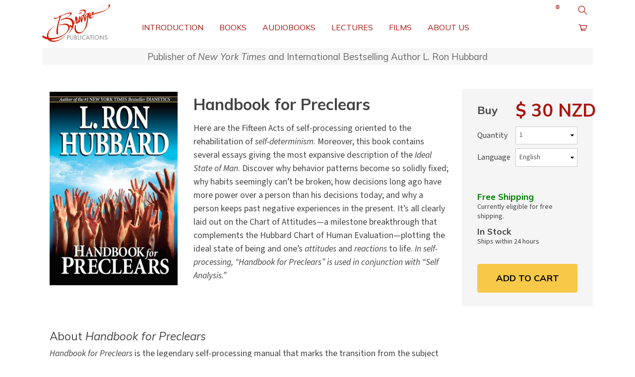

--- FILE ---
content_type: text/html; charset=utf-8
request_url: https://www.bridgepub.co.nz/store/item/handbook-for-preclears-paperback.html
body_size: 16329
content:
<!DOCTYPE html>
<html itemscope itemtype="http://schema.org/WebPage" lang="en-NZ">
<head>
	<meta charset="utf-8">
	<meta http-equiv="X-UA-Compatible" content="IE=edge">
	<meta name="viewport" content="width=device-width, initial-scale=1.0, maximum-scale=1.0, user-scalable=no">
	<!-- <meta name="viewport" content="width=device-width, initial-scale=1, shrink-to-fit=no"> -->
	

	
	<title>Handbook for Preclears</title>
	<meta name="description" content="Here are the Fifteen Acts of self-processing oriented to the rehabilitation of self-determinism. Moreover, this book contains several essays giving the most expansive description of the Ideal State of Man. Discover why behavior patterns become so solidly fixed; why habits seemingly can’t be broken; how decisions long ago have more power over a person than his decisions today; and why a person keeps past negative experiences in the present. It’s all clearly laid out on the Chart of Attitudes—a milestone breakthrough that complements the Hubbard Chart of Human Evaluation—plotting the ideal state of being and one’s attitudes and reactions to life. In self-processing, “Handbook for Preclears” is used in conjunction with “Self Analysis.”" />

	


	
	

	

	<!-- Favicons -->
	<link rel="apple-touch-icon" sizes="180x180" href="/images/icons/bpi/apple-touch-icon.png?v=PY4QXXOXBy">
<link rel="icon" type="image/png" sizes="32x32" href="/images/icons/bpi/favicon-32x32.png?v=PY4QXXOXBy">
<link rel="icon" type="image/png" sizes="16x16" href="/images/icons/bpi/favicon-16x16.png?v=PY4QXXOXBy">
<link rel="manifest" href="/images/icons/bpi/site.webmanifest?v=PY4QXXOXBy">
<link rel="mask-icon" href="/images/icons/bpi/safari-pinned-tab.svg?v=PY4QXXOXBy" color="#cd0304">
<link rel="shortcut icon" href="/images/icons/bpi/favicon.ico?v=230909ufha">
<meta name="apple-mobile-web-app-title" content="Bridge Publications">
<meta name="application-name" content="Bridge Publications">
<meta name="msapplication-TileColor" content="#8a2e2b">
<meta name="msapplication-config" content="/images/icons/bpi/browserconfig.xml?v=PY4QXXOXBy">
<meta name="theme-color" content="#8a2e2b">

	
	
	<link rel="preconnect" href="https://fonts.googleapis.com">
	<link rel="preconnect" href="https://fonts.gstatic.com" crossorigin>
	<!-- Google Fonts  -->
	
	<link href="https://fonts.googleapis.com/css?family=Source+Sans+3:300,300i,400,400i,600,600i,700,700i|Mulish:300,300i,400,400i,600,600i,700,700i" rel="stylesheet">
	



	<link href="https://fonts.googleapis.com/css2?family=Oswald:ital,wght@0,400;1,400&display=swap" rel="stylesheet">


	
	

	<link rel="stylesheet" href="/scss/_combined.css?_=1201">
	<link rel="stylesheet" href="/scss/app.css?_=1201">
</head>
<body class="product-page bpi type- path-store path-store-item path-store-item-handbook-for-preclears-paperback_html path-store-item-handbook-for-preclears-paperback" dir='ltr'>

	<div class="content-wrapper">
		
<header id="nav_header" class="container-fluid banner-wrapper p-0 mb-lg-2">
	
	<div class="row tophat justify-content-end align-items-center">
		<div class="phone col-auto">
			
		</div>
		<div class="col-auto pr-0">
			<!-- <div class="external-language-selector">
				<div class="selector d-flex flex-row p-2 p-xl-1">
					<div class="tag">en</div>
					<div>LANGUAGE</div>
					<div class="arrow flip"><svg class="svg-arrow arrow-svg-right" xmlns="http://www.w3.org/2000/svg" xmlns:xlink="http://www.w3.org/1999/xlink" preserveAspectRatio="xMidYMid" width="12" height="12" viewBox="0 0 18 19"><path d="M18.006,18.997 C18.006,18.997 8.261,9.500 8.261,9.500 C8.261,9.500 18.006,0.003 18.006,0.003 C18.006,0.003 9.740,0.003 9.740,0.003 C9.740,0.003 -0.006,9.500 -0.006,9.500 C-0.006,9.500 9.740,18.997 9.740,18.997 C9.740,18.997 18.006,18.997 18.006,18.997 Z" id="path-arrow" class="cls" fill-rule="evenodd"></path></svg>
</div>
				</div>
				



<ul class="d-flex flex-column list-unstyled">
    <li>
        <a class="no-decoration" tabindex="-1" href='https://www.bridgepub.tw/store/item/handbook-for-preclears-paperback.html'>繁體中文 | <span>Chinese</span></a>
        <div class="menu-hover-overlay"></div>
    </li>
    <li>
        <a class="no-decoration" tabindex="-1" href='https://da.bridgepub.com/store/item/handbook-for-preclears-paperback.html'>Dansk | <span>Danish</span></a>
        <div class="menu-hover-overlay"></div>
    </li>
    <li>
        <a class="no-decoration" tabindex="-1" href='https://de.bridgepub.com/store/item/handbook-for-preclears-paperback.html'>Deutsch | <span>German</span></a>
        <div class="menu-hover-overlay"></div>
    </li>
    <li>
        <a class="no-decoration" tabindex="-1" href='https://www.bridgepub.com/store/item/handbook-for-preclears-paperback.html'>English | <span>English</span></a>
        <div class="menu-hover-overlay"></div>
    </li>
    <li class="greek">
        <a class="no-decoration" tabindex="-1" href='https://el.bridgepub.com/store/item/handbook-for-preclears-paperback.html'>Ελληνικά | <span>Greek</span></a>
        <div class="menu-hover-overlay"></div>
    </li>
    <li>
        <a class="no-decoration" tabindex="-1" href='https://www.bridgepub.mx/store/item/handbook-for-preclears-paperback.html'>Español (Latino) | <span>Spanish</span></a>
        <div class="menu-hover-overlay"></div>
    </li>
    <li>
        <a class="no-decoration" tabindex="-1" href='https://esp.bridgepub.com/store/item/handbook-for-preclears-paperback.html'>Español (Castellano) | <span>Castilian</span></a>
        <div class="menu-hover-overlay"></div>
    </li>
    <li class="french">
        <a class="no-decoration" tabindex="-1" href='https://fr.bridgepub.com/store/item/handbook-for-preclears-paperback.html'>Français | <span>French</span></a>
        <div class="menu-hover-overlay"></div>
    </li>
    <li>
        <a class="no-decoration" tabindex="-1" href='https://he.bridgepub.com/store/item/handbook-for-preclears-paperback.html'>עברית | <span>Hebrew</span></a>
        <div class="menu-hover-overlay"></div>
    </li>
    <li>
        <a class="no-decoration" tabindex="-1" href='https://it.bridgepub.com/store/item/handbook-for-preclears-paperback.html'>Italiano | <span>Italian</span></a>
        <div class="menu-hover-overlay"></div>
    </li>
    <li>
        <a class="no-decoration" tabindex="-1" href='https://www.bridgepub.jp/store/item/handbook-for-preclears-paperback.html'>日本語 | <span>Japanese</span></a>                    
        <div class="menu-hover-overlay"></div>
   </li>
   <li>
        <a class="no-decoration" tabindex="-1" href='https://hu.bridgepub.com/store/item/handbook-for-preclears-paperback.html'>Magyar | <span>Hungarian</span></a>
        <div class="menu-hover-overlay"></div>
    </li>
    <li>
        <a class="no-decoration" tabindex="-1" href='https://nl.bridgepub.com/store/item/handbook-for-preclears-paperback.html'>Nederlands | <span>Dutch</span></a>
        <div class="menu-hover-overlay"></div>
    </li>
    <li>
        <a class="no-decoration" tabindex="-1" href='https://no.bridgepub.com/store/item/handbook-for-preclears-paperback.html'>Norsk | <span>Norwegian</span></a>
        <div class="menu-hover-overlay"></div>
    </li>
    <li>
        <a class="no-decoration" tabindex="-1" href='https://pt.bridgepub.com/store/item/handbook-for-preclears-paperback.html'>Português | <span>Portuguese</span></a>
        <div class="menu-hover-overlay"></div>
    </li>
    <li class="russian">
        <a class="no-decoration" tabindex="-1" href='https://ru.bridgepub.com/store/item/handbook-for-preclears-paperback.html'>Русский | <span>Russian</span></a>
        <div class="menu-hover-overlay"></div>
    </li>
    <li>
        <a class="no-decoration" tabindex="-1" href='https://sv.bridgepub.com/store/item/handbook-for-preclears-paperback.html'>Svenska | <span>Swedish</span></a>
        <div class="menu-hover-overlay"></div>
    </li>
</ul>
			</div> -->
		</div>
	</div>
	
	<div class="banner">
		<!-- <div class="secondary-logo d-none d-lg-block"></div> -->
		<nav class="main row no-gutters">

			<!-- Logo Holster -->
			<div id="nav_branding" class='banner-member col-7 col-sm-9 col-lg-2'>
				<a href="/" class="banner-logo-link" alt='Home'>
				
					
					<img class="site-logo-text" src="/images/bridge-logo.svg" alt='Home'>
					
				
				</a>
			</div>

			<!-- The Links -->
			<div id="nav_links" class='banner-member col-lg-9'>
				<div id="mobile_nav_head" class="d-flex justify-content-between d-lg-none">
					<div class="icon">
						<a href="/">
							<img src='/images/bpi-mini-nav.png' alt='Home' class="img-fluid">
						</a>
					</div>
					<div class="close">
						<button id="nav_close" type="button" class="button-unstyled">
							<span class="sr-only">close</span>
							<span class="iconer-close-big"></span>
						</button>
					</div>
				</div>
				<ul class="d-flex list-inline flex-wrap top-level flex-column flex-lg-row">
					
					<li class='has-submenu'>
						<a href="/introduction/materials-of-dianetics-and-scientology.html" class="nav-button ">INTRODUCTION</a>
						
						<button class="d-lg-none button-unstyled"><span class="sr-only">Expand</span>▼</button>
						<ul class="d-flex flex-column list-unstyled second-level">
						
							<li><a href="/introduction/the-beginning-books-paperbacks.html">The Beginning Books</a></li>
						
							<li><a href="/introduction/the-classics-lectures.html">The Classic Lectures</a></li>
						
							<li><a href="/introduction/the-basics.html">The Basics</a></li>
						
							<li><a href="/introduction/the-congresses.html">The Congresses</a></li>
						
							<li><a href="/introduction/the-advanced-clinical-course-lectures.html">The Advanced Clinical Course Lectures</a></li>
						
							<li><a href="/introduction/the-congresses-and-accs-it-all-comes-together.html">The Congresses and ACCs—It All Comes Together</a></li>
						
						</ul>
						
					</li>
					
					<li class='has-submenu'>
						<a href="/store/category/beginning-books.html" class="nav-button ">BOOKS</a>
						
						<button class="d-lg-none button-unstyled"><span class="sr-only">Expand</span>▼</button>
						<ul class="d-flex flex-column list-unstyled second-level">
						
							<li><a href="/store/category/beginning-books.html">The Beginning Books</a></li>
						
							<li><a href="/store/category/basics-books.html">Basics Books</a></li>
						
							<li><a href="/store/category/ron-series.html">L. Ron Hubbard Series</a></li>
						
						</ul>
						
					</li>
					
					<li class='has-submenu'>
						<a href="/store/category/beginning-audiobooks.html" class="nav-button ">AUDIOBOOKS</a>
						
						<button class="d-lg-none button-unstyled"><span class="sr-only">Expand</span>▼</button>
						<ul class="d-flex flex-column list-unstyled second-level">
						
							<li><a href="/store/category/beginning-audiobooks.html">Beginning Audiobooks</a></li>
						
							<li><a href="/store/category/audiobooks.html">Basics Audiobooks</a></li>
						
						</ul>
						
					</li>
					
					<li class='has-submenu'>
						<a href="/store/category/classics-lectures.html" class="nav-button ">LECTURES</a>
						
						<button class="d-lg-none button-unstyled"><span class="sr-only">Expand</span>▼</button>
						<ul class="d-flex flex-column list-unstyled second-level">
						
							<li><a href="/store/category/classics-lectures.html">Classic Lectures</a></li>
						
							<li><a href="/store/category/classics-veteran-scientologists.html">Classics for Veteran Scientologists</a></li>
						
							<li><a href="/store/category/introductory-lectures.html">Introductory Lectures</a></li>
						
							<li><a href="/store/category/basics-lectures.html">Basics Lectures</a></li>
						
							<li><a href="/store/category/congress-lectures.html">Congress Lectures</a></li>
						
							<li><a href="/store/category/acc-lectures.html">ACC Lectures</a></li>
						
						</ul>
						
					</li>
					
					<li class='has-submenu'>
						<a href="/store/category/books-on-film.html" class="nav-button ">FILMS</a>
						
						<button class="d-lg-none button-unstyled"><span class="sr-only">Expand</span>▼</button>
						<ul class="d-flex flex-column list-unstyled second-level">
						
							<li><a href="/store/category/books-on-film.html">Books on Film</a></li>
						
							<li><a href="/store/category/lrh-on-film.html">L. Ron Hubbard on Film</a></li>
						
						</ul>
						
					</li>
					
					<li class='has-submenu'>
						<a href="/about/" class="nav-button ">ABOUT US</a>
						
						<button class="d-lg-none button-unstyled"><span class="sr-only">Expand</span>▼</button>
						<ul class="d-flex flex-column list-unstyled second-level">
						
							<li><a href="/about/l-ron-hubbard.html">About L. Ron Hubbard</a></li>
						
							<li><a href="/about/industry-awards.html">Industry Awards</a></li>
						
							<li><a href="/contact.html">Contact Us</a></li>
						
						</ul>
						
					</li>
					
					<li class="d-lg-none has-submenu">
						<span class="nav-button">LANGUAGE</span>
						<button class="d-lg-none button-unstyled"><span class="sr-only">Expand</span>▼</button>
						



<ul class="d-flex flex-column list-unstyled">
    <li>
        <a class="no-decoration" tabindex="-1" href='https://www.bridgepub.tw/store/item/handbook-for-preclears-paperback.html'>繁體中文 | <span>Chinese</span></a>
        <div class="menu-hover-overlay"></div>
    </li>
    <li>
        <a class="no-decoration" tabindex="-1" href='https://da.bridgepub.com/store/item/handbook-for-preclears-paperback.html'>Dansk | <span>Danish</span></a>
        <div class="menu-hover-overlay"></div>
    </li>
    <li>
        <a class="no-decoration" tabindex="-1" href='https://de.bridgepub.com/store/item/handbook-for-preclears-paperback.html'>Deutsch | <span>German</span></a>
        <div class="menu-hover-overlay"></div>
    </li>
    <li>
        <a class="no-decoration" tabindex="-1" href='https://www.bridgepub.com/store/item/handbook-for-preclears-paperback.html'>English | <span>English</span></a>
        <div class="menu-hover-overlay"></div>
    </li>
    <li class="greek">
        <a class="no-decoration" tabindex="-1" href='https://el.bridgepub.com/store/item/handbook-for-preclears-paperback.html'>Ελληνικά | <span>Greek</span></a>
        <div class="menu-hover-overlay"></div>
    </li>
    <li>
        <a class="no-decoration" tabindex="-1" href='https://www.bridgepub.mx/store/item/handbook-for-preclears-paperback.html'>Español (Latino) | <span>Spanish</span></a>
        <div class="menu-hover-overlay"></div>
    </li>
    <li>
        <a class="no-decoration" tabindex="-1" href='https://esp.bridgepub.com/store/item/handbook-for-preclears-paperback.html'>Español (Castellano) | <span>Castilian</span></a>
        <div class="menu-hover-overlay"></div>
    </li>
    <li class="french">
        <a class="no-decoration" tabindex="-1" href='https://fr.bridgepub.com/store/item/handbook-for-preclears-paperback.html'>Français | <span>French</span></a>
        <div class="menu-hover-overlay"></div>
    </li>
    <li>
        <a class="no-decoration" tabindex="-1" href='https://he.bridgepub.com/store/item/handbook-for-preclears-paperback.html'>עברית | <span>Hebrew</span></a>
        <div class="menu-hover-overlay"></div>
    </li>
    <li>
        <a class="no-decoration" tabindex="-1" href='https://it.bridgepub.com/store/item/handbook-for-preclears-paperback.html'>Italiano | <span>Italian</span></a>
        <div class="menu-hover-overlay"></div>
    </li>
    <li>
        <a class="no-decoration" tabindex="-1" href='https://www.bridgepub.jp/store/item/handbook-for-preclears-paperback.html'>日本語 | <span>Japanese</span></a>                    
        <div class="menu-hover-overlay"></div>
   </li>
   <li>
        <a class="no-decoration" tabindex="-1" href='https://hu.bridgepub.com/store/item/handbook-for-preclears-paperback.html'>Magyar | <span>Hungarian</span></a>
        <div class="menu-hover-overlay"></div>
    </li>
    <li>
        <a class="no-decoration" tabindex="-1" href='https://nl.bridgepub.com/store/item/handbook-for-preclears-paperback.html'>Nederlands | <span>Dutch</span></a>
        <div class="menu-hover-overlay"></div>
    </li>
    <li>
        <a class="no-decoration" tabindex="-1" href='https://no.bridgepub.com/store/item/handbook-for-preclears-paperback.html'>Norsk | <span>Norwegian</span></a>
        <div class="menu-hover-overlay"></div>
    </li>
    <li>
        <a class="no-decoration" tabindex="-1" href='https://pt.bridgepub.com/store/item/handbook-for-preclears-paperback.html'>Português | <span>Portuguese</span></a>
        <div class="menu-hover-overlay"></div>
    </li>
    <li class="russian">
        <a class="no-decoration" tabindex="-1" href='https://ru.bridgepub.com/store/item/handbook-for-preclears-paperback.html'>Русский | <span>Russian</span></a>
        <div class="menu-hover-overlay"></div>
    </li>
    <li>
        <a class="no-decoration" tabindex="-1" href='https://sv.bridgepub.com/store/item/handbook-for-preclears-paperback.html'>Svenska | <span>Swedish</span></a>
        <div class="menu-hover-overlay"></div>
    </li>
</ul>
					</li>
				</ul>

				
			</div>

			<!-- Extra Navbits -->
			<div id="nav_extra" class="d-flex banner-member col-3 col-sm-2 col-lg-1 text-right justify-content-end align-items-top">
				<ul class="external-language-selector--wrapper">
					<nav class="external-language-selector external-language">
						<div>
							
							<div class="external-navigation--item">
								<img src="/images/language-globe-bpi.svg" alt="Language">
								
									
									
									
									
									
									
									
									
									
									
									
									
									
									
									
									
									
								
									
									
									
									
									
									
									
									
									
									
									
									
									
									
									
									
									
								
									
									
									
									
									
									
									
									
									
									
									
									
									
									
									
									
									
								
									
									
									
									
									
									
									
									
									
									
									
									
									
									
									
									
									
								
									
									
									
									
									
									
									
									
									
									
									
									
									
									
									
									
									
								
									
									
									
									
									
									
									
									
									
									
									
									
									
									
									
									
									
								
									
									
									
									
									
									
									
									
									
									
									
									
									
									
									
									
									
								
									
									
									
									
									
									
									
									
									
									
									
									
									
									
									
									
									
								
									
									
									
									
									
									
									
									
									
									
									
									
									
									
									
									
									
								
									
									
									
									
									
									
									
									
									
									
									
									
									
									
									
									
									
								
									
									
									
									
									
									
									
									
									
									
									
									
									
									
									
									
									
								
									
									
									
									
									
									
									
									
									
									
									
									
									
									
									
									
									
								
									
									
									
									
									
									
									
									
									
									
									
									
									
									
									
									
									
								
									
									
									
									
									
									
									
									
									
									
									
									
									
									
									
									
									
								
									
									
									
									
									
									
									
									
									
									
									
									
									
									
									
									
									
								
									
									
									
									
									
									
									
									
									
									
									
									
									
									
									
									
									
								
									
									
									
									
									
									
									
									
									
									
									
									
									
									
									
									
									
								
									
									
									
									
									
									
									
									
									
									
									
									
									
									
									
									
									
								
									
									
									
									
									
									
									
									
									
									
									
									
									
									
									
									
									
								
									
									
									
									
									
									
									
									
									
									
									
									
									
									
									
									
									
								
									
									
									
									
									
									
									
									
									
									
									
									
									
									
									
									
									
								
									
									
									
									
									
									
									
									
									
									
									
									
									
									
									
									
									
								
									
									
									
									
									
									
									
									
									
									
									
									
									
									
									
									
									
								
									
									
									
									
									
									
									
									
									
									
									
									
									
									
									
									
									
								
									
									
									
									
									
									
									
									
									
									
									
									
									
									
									
									
									
								
									
									
									
									
									
									
									
									
									
									
									
									
									
									
									
									
									
								
									
									
									
									
									
									
									
									
									
									
									
									
									
									
									
									
									
								
									
									
									
									
									
									
									
									
									
									
									
									
									
									
									
									
									
								
									
									
									
									
									
									
									
									
									
									
									
									
									
									
									
									
									
								
									
									
									
									
									
									
									
									
									
									
									
									
									
									
									
									
									
								
									
									
									
									
									
									
									
									
									
									
									
									
									
									
									
									
									
								
									
									
									
									
									
									
									
									
									
									
									
									
									
									
									
									
									
								
									
									
									
									
									
									
									
									
									
									
									
									
									
									
									
									
									
								
									
									
									
									
									
									
									
									
									
									
									
									
									
									
									
									
									
								
									
									
									
									
									
									
									
									
									
									
									
									
									
									
									
									
									
								
									
									
									
									
									
									
									
									
									
									
									
									
									
									
									
									
									
								
									
									
									
									
									
									
									
									
									
									
									
									
									
									
									
									
									
								
									
									
									
									
									
									
									
									
									
									
									
									
									
									
									
									
									
								
									
									
									
									
									
									
									
									
									
									
									
									
									
									
									
									
									
								
									
									
									
									
									
									
									
									
									
									
									
									
									
									
									
									
									
								
									
									
									
									
									
									
									
									
									
									
									
									
									
									
									
									
									
								
									
									
									
									
									
									
									
									
									
									
									
									
									
									
									
									
									
								
									
									
									
									
									
									
									
									
									
									
									
									
									
									
									
									
									
								
									
									
									
									
									
									
									
									
									
									
									
									
									
									
									
									
									
								
									
									
									
									
									
									
									
									
									
									
									
									
									
									
									
									
									
								
									
									
									
									
									
									
									
									
									
									
									
									
									
									
									
									
									
								
									
									
									
									
									
									
									
									
									
									
									
									
									
									
									
									
									
								
									
									
									
									
									
									
									
									
									
									
									
									
									
									
									
									
									
								
									
									
									
									
									
									
									
									
									
									
									
									
									
									
									
									
									
								
									
									
									
									
									
									
									
									
									
									
									
									
									
									
									
									
									
								
									
									
									
									
									
									
									
									
									
									
									
									
									
									
									
									
									
								
							</div>
							<!-- <span class="selector"><span class="bordered">en</span> LANGUAGE 
								<img class="arrow-svg arrow-svg-right" src="/images/arrow-right-white.svg" alt="">
							</span> -->
						</div>
						<ul>

							

							
							<a class="no-decoration " href="https://www.bridgepub.tw/store/item/handbook-for-preclears-paperback.html">繁體中文 | <span>Chinese</span></span></a>
							<a class="no-decoration " href="https://da.bridgepub.com/store/item/handbook-for-preclears-paperback.html">Dansk | <span>Danish</span></span></a>
							<a class="no-decoration " href="https://de.bridgepub.com/store/item/handbook-for-preclears-paperback.html">Deutsch | <span>German</span></span></a>
							<a class="no-decoration " href="https://www.bridgepub.com/store/item/handbook-for-preclears-paperback.html">English | <span>English</span></span></a>
							<a class="no-decoration " href="https://el.bridgepub.com/store/item/handbook-for-preclears-paperback.html">Ελληνικά | <span>Greek</span></span></a>
							<a class="no-decoration " href="https://www.bridgepub.mx/store/item/handbook-for-preclears-paperback.html">Español (Latino) | <span>Spanish</span></span></a>
							<a class="no-decoration " href="https://esp.bridgepub.com/store/item/handbook-for-preclears-paperback.html">Español (Castellano) | <span>Castilian</span></span></a>
							<a class="no-decoration " href="https://fr.bridgepub.com/store/item/handbook-for-preclears-paperback.html">Français | <span>French</span></span></a>
							<a class="no-decoration " href="https://he.bridgepub.com/store/item/handbook-for-preclears-paperback.html">עברית | <span>Hebrew</span></span></a>
							<a class="no-decoration " href="https://it.bridgepub.com/store/item/handbook-for-preclears-paperback.html">Italiano | <span>Italian</span></span></a>
							<a class="no-decoration " href="https://www.bridgepub.jp/store/item/handbook-for-preclears-paperback.html">日本語 | <span>Japanese</span>                    </span></a>
							<a class="no-decoration " href="https://hu.bridgepub.com/store/item/handbook-for-preclears-paperback.html">Magyar | <span>Hungarian</span></span></a>
							<a class="no-decoration " href="https://nl.bridgepub.com/store/item/handbook-for-preclears-paperback.html">Nederlands | <span>Dutch</span></span></a>
							<a class="no-decoration " href="https://no.bridgepub.com/store/item/handbook-for-preclears-paperback.html">Norsk | <span>Norwegian</span></span></a>
							<a class="no-decoration " href="https://pt.bridgepub.com/store/item/handbook-for-preclears-paperback.html">Português | <span>Portuguese</span></span></a>
							<a class="no-decoration " href="https://ru.bridgepub.com/store/item/handbook-for-preclears-paperback.html">Русский | <span>Russian</span></span></a>
							<a class="no-decoration " href="https://sv.bridgepub.com/store/item/handbook-for-preclears-paperback.html">Svenska | <span>Swedish</span></span></a>
						</ul>
					</nav>
					<div id="product_search_wrapper">
    <button id="product_search_button" title='Search'>
        <div class="banner-icon flip">
            <span class="sr-only">Search</span>
            <span class="iconer-magnifier"></span>
        </div>
    </button>

    <form id="product_search_form" class="d-flex flex-column move" role="search">
        
        <input type="text" class="form-control" tabindex="-1" id="product_search_input" placeholder='Search&hellip;' aria-label="Search">
    
        <div class="search-results">
            <div class="search-results-placeholder">&hellip;</div>
            <ul class="search-results-list list-unstyled flex-column no-gutters hidden">
                <!-- Search items -->
            </ul>
        </div>
    </form>
</div>

				</ul>

				
<div id="banner_shopping_cart_outer">
	<a href='/store/checkout.action' title='View cart'>
		<div id="banner_shopping_cart">
			<div class="banner-icon d-flex">
				<div class="store-cart-items-count invisible">0</div>
				<div class="glyph flip"> <span class="iconer-shopping-cart"></span></div>
			</div>
		</div>
	</a>
	<div id="mini_cart_outer" class="mini_cart_outer">
		<!---->
	</div>
</div>


				<div class="banner-cart-sticky">
					<div class="container">
						<div class="banner-cart-sticky-row">
							<a href="/" class="banner-logo-link" alt='Home'>
								
									
									<img class="site-logo-text" src="/images/bridge-logo.svg" alt='Home'>
									
								
								</a>
						</div>
					</div>
				</div>
			</div>

			<!-- Any items needed in nav for the checkout page (hidden on all but checkout page) -->
			<div id="nav_checkout" class='d-flex banner-member col-5 col-sm-3 text-right justify-content-end align-items-top show-for-checkout-mobile'>
				<div class="phone-number-top text-primary text-right"><a href="tel:+13238886200"><span class="iconer iconer-phone"></span> 323-888-6200</a></div>
			</div>

			<!-- Mobile hamburger -->
			<div class="d-block d-lg-none banner-member col-2 col-sm-1 text-right hamburger-wrapper">
				<div class="hamburger">
					<span class="iconer-nav-burger"></span>
				</div>
			</div>

		</nav>
	</div>
</header>


		
		<div class="site-content">
			
			<div class="container-fluid">
				<div class="row no-gutters justify-content-center">

					

					<div class="body-content w100 col-12">
						





<!---->



<!---->

  


<!---->



<header id="main_header" class="col-sm-12">
	<h3>Publisher of <em>New York Times</em> and International Bestselling Author L.&nbsp;Ron&nbsp;Hubbard</h3>
</header>



<!--  || prod.Id == "dmsmh.*.hc" -->








<!---->




<section id="product_info" class="col-sm-12 pr-0 ">
    <div class="row no-gutters">
        <!-- Mobile Title -->
        <h1 class="product-title m-3 text-center w100 d-md-none">
            Handbook for Preclears
            
        </h1>

        <!---->
        
<figure data-preview-title='View a sample of this title'
	class="product-image text-center col-md-5 col-lg-3 clearfix ">
    
    <img 
	
		src='https://files.scientology.org/imagecache/cropfit@w=320@as=1@q=55@bg=ffffff/data/shared/themes/gold_master/product_images/en/handbook-for-preclears-paperback_en_NZ.jpg?k=jPe5ko3U4K'
		srcset='https://files.scientology.org/imagecache/cropfit@w=640@as=1@q=55@bg=ffffff/data/shared/themes/gold_master/product_images/en/handbook-for-preclears-paperback_en_NZ.jpg?k=bT8AWK15CY 2x'
	
	class="fade-in-on-load align-self-center pr-0 pr-md-4 pr-lg-3" alt="Handbook for Preclears" id="main_prod_image">
	
	
	<div class="loader material-loader">
		<svg class="material-spinner" width="66px" height="66px" stroke-width="5" viewBox="0 0 66 66">
			<circle cx="33" cy="33" r="25" />
		</svg>
	</div>

	
</figure>

<script src="//www.google.com/jsapi"></script>


        <div class="product-description order-2 order-lg-0 col-md-12 col-lg-6 pt-md-4 pt-lg-0 px-lg-3 mt-sm-4 mt-md-1">
            <h1 class="product-title d-none d-md-block mt-2">
                Handbook for Preclears
                
            </h1>
            <p>
                <p>Here are the Fifteen Acts of self-processing oriented to the rehabilitation of <em>self-determinism</em>. Moreover, this book contains several essays giving the most expansive description of the <em>Ideal State of Man</em>. Discover why behavior patterns become so solidly fixed; why habits seemingly can’t be broken; how decisions long ago have more power over a person than his decisions today; and why a person keeps past negative experiences in the present. It’s all clearly laid out on the Chart of Attitudes—a milestone breakthrough that complements the Hubbard Chart of Human Evaluation—plotting the ideal state of being and one’s <em>attitudes</em> and <em>reactions</em> to life. <em>In self-processing, “Handbook for Preclears” is used in conjunction with “Self Analysis.”</em></p>
            </p>
            <!-- <a href="#more-about" class="smooth-scroll read-more caret-right">Read&nbsp;More&nbsp;</a> -->
        </div>

        <div class="col-md-7 col-lg-3 offset-lg-0 pt-4 pt-md-2 pt-lg-0 order-1">
            
<div id="product_details_container" class="">
    <form class="product-details product-details-scrolltofixed pr-lg-0" id="product_details_box">
        <input type="hidden" name="product_id" value="hbfpc.*.wb">
        <div class="product-details-inner product-details-inner__padding px-2 py-3 popout row m-0">
            <div class="col-12 col-sm-6 col-lg-12 mb-4">

                <div class="row align-items-center block price-block">
                    <div class="col-6 col-sm-4 cta cta__bold">buy</div>
                    <div class="col-6 col-sm-8 price text-right"><bdi>$ 30 NZD</bdi></div>
                </div>

                <div class="row align-items-center block qty-block">
                    <div class="col-sm-4">
                        <label for="quantity" class="label-unstyled label-unstyled__larger">Quantity</label>
                    </div>
                    <div class="col-sm-8">
                        <select name="quantity" id="quantity" class="form-control">
                            <option value="1">1</option>
                            <option value="2">2</option>
                            <option value="3">3</option>
                            <option value="4">4</option>
                            <option value="5">5</option>
                            <option value="6">6</option>
                            <option value="7">7</option>
                            <option value="8">8</option>
                            <option value="9">9</option>
                            <option value="10">10</option>
                            <option value="24">24</option>
                            <option value="48">48</option>
                            <option value="96">96</option>
                        </select>
                    </div>
                </div>
                
                <div class="row align-items-center block lang-block">
                    <div class="col-sm-4">
                        <label for="language" class="label-unstyled label-unstyled__larger">Language</label>
                    </div>
                    <div class="col-sm-8">
                        <select name="language" id="language" class="form-control">

                            

                            
                                
                                    
                                    <option value="fi" >Finnish</option>
                                
                                    
                                    <option value="hu" >Magyar</option>
                                
                                    
                                    <option value="mk" >Macedonian</option>
                                
                                    
                                    <option value="sr" >Serbian</option>
                                
                                    
                                    <option value="id" >Indonesian</option>
                                
                                    
                                    <option value="lv" >Latvian</option>
                                
                                    
                                    <option value="ar" >Arabic</option>
                                
                                    
                                    <option value="de" >Deutsch</option>
                                
                                    
                                    <option value="sv" >Svenska</option>
                                
                                    
                                    <option value="da" >Dansk</option>
                                
                                    
                                    <option value="el" >Ελληνικά (Greek)</option>
                                
                                    
                                    <option value="sk" >Slovak</option>
                                
                                    
                                    <option value="si" >Sinhalese</option>
                                
                                    
                                    <option value="no" >Norsk</option>
                                
                                    
                                    <option value="pt_BR" >Brazilian Portuguès</option>
                                
                                    
                                    <option value="ro" >Romanian</option>
                                
                                    
                                    <option value="it" >Italiano</option>
                                
                                    
                                    <option value="th" >Thai</option>
                                
                                    
                                    <option value="tr" >Turkish</option>
                                
                                    
                                    <option value="kk" >Kazakh</option>
                                
                                    
                                    <option value="sl" >Slovenian</option>
                                
                                    
                                    <option value="en" selected>English</option>
                                
                                    
                                    <option value="vi" >Vietnamese</option>
                                
                                    
                                    <option value="hi" >Hindi</option>
                                
                                    
                                    <option value="es" >Español (Latino)</option>
                                
                                    
                                    <option value="cs" >Czech</option>
                                
                                    
                                    <option value="hr" >Croatian</option>
                                
                                    
                                    <option value="lt" >Lithuanian</option>
                                
                                    
                                    <option value="ky" >Kirghiz; Kyrgyz</option>
                                
                                    
                                    <option value="ne" >Nepali</option>
                                
                                    
                                    <option value="sq" >Albanian</option>
                                
                                    
                                    <option value="he" >Hebrew</option>
                                
                                    
                                    <option value="ur" >Urdu</option>
                                
                                    
                                    <option value="es_ES" >Español (Castellano)</option>
                                
                                    
                                    <option value="fr" >Français</option>
                                
                                    
                                    <option value="nl" >Nederlands</option>
                                
                                    
                                    <option value="ja" >日本語 (Japanese)</option>
                                
                                    
                                    <option value="zh_CN" >简体中文 (Chinese Simplified)</option>
                                
                                    
                                    <option value="bn" >Bengali</option>
                                
                                    
                                    <option value="zh" >繁體中文 (Chinese)</option>
                                
                                    
                                    <option value="uk" >Ukrainian</option>
                                
                                    
                                    <option value="ka" >Georgian</option>
                                
                                    
                                    <option value="tl" >Tagalog</option>
                                
                                    
                                    <option value="af" >Africaans</option>
                                
                                    
                                    <option value="ru" >Русский (Russian)</option>
                                
                                    
                                    <option value="sw" >Swahili</option>
                                
                                    
                                    <option value="pt" >Portuguès</option>
                                
                                    
                                    <option value="pl" >Polish</option>
                                
                                    
                                    <option value="fa" >Farsi/Persian</option>
                                
                                    
                                    <option value="bg" >Bulgarian</option>
                                
                            

                            
                            
                        </select>
                    </div>
                </div>
            </div>
            <div class="col-12 col-sm-6 col-lg-12" id="the_close">
                <div class="block ship-block">
                    <span class='free-ship'>Free Shipping</span> Currently eligible for free shipping.
                </div>
                
                

                <div class="block fulfillment-block">
                    <span class="in-stock">In Stock</span>
                    Ships within 24 hours
                </div>
            </div>
            <div class="col-12 col-sm-6 col-lg-12">
                <button type="submit" class="btn btn-primary btn-block btn-lg add-to-cart-prominent-button disabled" id="atc_button" disabled>
                    ADD TO CART
                </button>
            </div>
        </div>
    </form>
</div>



<div class="modal fade" id="russia_store_message">
    <div class="modal-dialog modal-dialog-centered">
       <div class="modal-content">
           <div class="modal-header" style="border-bottom: 0;">
             <button type="button" class="close" data-dismiss="modal"><span aria-hidden="true">&times;</span><span class="sr-only">Close</span></button>
           </div>
           <div class="modal-body">
              
              You are trying to purchase materials in <span class="hidden" data-countrycode="RU">Russia.</span> <span class="hidden" data-countrycode="KZ">Kazakhstan.</span> <span class="hidden" data-countrycode="KG">Kyrgyzstan.</span> <span class="hidden" data-countrycode="BY">Belarus.</span> <span class="hidden" data-countrycode="MD">Moldova.</span> To place an order, please visit new-era.ru. 
                <a href="https://new-era.ru/">
                    <button type="button" class="btn btn-primary" style="display: block;margin: 1rem auto 0rem;">
                            Go to the website
                    </button>
                </a>
              
           </div>
       </div>
     </div>
  </div>
        </div>
    </div>
</section>











<!-- Generic version -->
<section id="more-about" class="pt-3 col-lg-9">
    <h3 class="product-subhead">
    
        
        About <i>Handbook for Preclears</i>
    
    </h3>
    <p>

   <em>Handbook for Preclears</em> is the legendary self-processing manual that marks the transition from the subject of Dianetics to Scientology. Here are the breakthroughs that revealed the phenomenon of the <em>LIFE CONTINUUM</em>—a mechanism by which every individual takes on the disabilities of the deceased or departed, until they are no longer living their <em>own</em>
 life. Here, then, are the answers to getting rid of all those parts of “you” that aren’t really YOU. The book includes:</p>

  
<ul>
   <li>Expansive essays providing the most complete description of <em>The Ideal State of Man</em>
   </li>
   <li>

    <em>The Goals of Man,</em> and why his survival depends upon the conquest of the physical&nbsp;universe</li>
   <li>
    <em>The Human Mind,</em> how it operates and its underlying purpose</li>
   <li>
    <em>The Control Center,</em> the “awareness of awareness” unit of the mind, and how it is CAUSE of the body and environment</li>

   <li>
    <em>The Hubbard Chart of Attitudes,</em> a milestone breakthrough that complements the <em>Hubbard Chart of Human Evaluation,</em> which explains one’s reactions to life</li>
   <li>The <em>Fifteen Acts</em> of self-processing that move an individual from EFFECT to CAUSE—processes so powerful that this book is now known as <em>the book of miracles</em>

   </li>
   <li>And, the <em>Definitions, Logics and Axioms</em> providing the very basis of the study of <em>knowledge</em> and the underlying <em>truths</em> of <em>what</em> life <em>itself</em> is doing</li>

  </ul>

  
<p>
   <em>In self-processing, “Handbook for Preclears” is used in conjunction with “Self Analysis.”</em>
  </p>

</section>




<div class="col-lg-9">
    <table class="table table-borderless prod-details-table prod-details-table__bottom">
        <tbody>
            <tr>
                <td>Format:</td>
                <td>Workbook </td>
            </tr>
             <!-- only show quantity if it's not empty -->
            <tr>
                
                <td>pages:</td>
                
                <td>432</td>
            </tr>
            
            <!-- PRODUCT PUBLISH DATE -->
            <!-- germany-CBCM-special -->
            
        </tbody>
    </table>
</div>






<section id="product_other_formats" class="col-lg-8">
    <h3 class="product-subhead mt-4">
    Additional Formats
</h3>
<table class="table">
    

        
        

            
            <tr>
                <td><a href="/store/item/handbook-for-preclears-hardcover.html">Hardcover</a></td>
                <td><bdi>$ 55 NZD</bdi></td>
                <td align='right'>
                    <!-- <button aria-role="button" class="btn btn-light btn-sm btn-icon scnstore-atc flip" title='Add to Cart' data-store-product-id="hbfpc.en.hc">
                        <span class="sr-only">Add to Cart</span>
                        <span class="iconer-shopping-cart"></span>
                    </button> -->
                    <a aria-role="button" class="btn btn-light btn-sm btn-icon flip" title='See More' href="/store/item/handbook-for-preclears-hardcover.html">
                        <span class="sr-only">See More</span>
                        <span class="iconer-control-fastforward"></span>
                    </a>
                </td>
            </tr>

                
    

        
        

            
            <tr>
                <td><a href="/store/item/handbook-for-preclears-audiobook.html">Audiobook CD</a></td>
                <td><bdi>$ 50 NZD</bdi></td>
                <td align='right'>
                    <!-- <button aria-role="button" class="btn btn-light btn-sm btn-icon scnstore-atc flip" title='Add to Cart' data-store-product-id="hbfpc.en.cd">
                        <span class="sr-only">Add to Cart</span>
                        <span class="iconer-shopping-cart"></span>
                    </button> -->
                    <a aria-role="button" class="btn btn-light btn-sm btn-icon flip" title='See More' href="/store/item/handbook-for-preclears-audiobook.html">
                        <span class="sr-only">See More</span>
                        <span class="iconer-control-fastforward"></span>
                    </a>
                </td>
            </tr>

                
    

        
                
    
</table>
</section>





<section id="product_related_items" class="col-lg-8">
    <h3 class="product-subhead">Related Items</h3>
<table class="table related-items">


    
    

    

        
        <tr>
            <td class="image">
                <a href="/store/item/life-continuum-lectures.html" alt="The Life Continuum" title="The Life Continuum">
                    <img src='https://files.scientology.org/imagecache/scalefit-200x1000@as=1@qa=55/data/shared/themes/gold_master/product_images/en/life-continuum-lectures_en_NZ.png?k=lIvWLd4pps' class="img-fluid fade-in-on-load" alt='The Life Continuum, Compact Disc' itemprop="image">
                </a>
            </td>
            <td class="product-name">
                <a href="/store/item/life-continuum-lectures.html">The Life Continuum</a>
            </td>
            <td class="format">
                Compact Disc
            </td>
            <td class="price">
                <bdi>$ 280 NZD</bdi>
            </td>
            <td align='right'>
                <!-- <button class="btn btn-light btn-sm btn-icon scnstore-atc flip" title='Add to Cart' data-store-product-id="lc.en.cd">
                    <span class="sr-only">Add to Cart</span>
                    <span class="iconer-shopping-cart"></span>
                </button> -->
                <a class="btn btn-light btn-icon btn-sm flip" title='See More' href="/store/item/life-continuum-lectures.html">
                    <span class="iconer-control-fastforward"></span>
                </a>
            </td>
        </tr>
    

    
    

    

        
        <tr>
            <td class="image">
                <a href="/store/item/beginning-books-package.html" alt="Beginning Books" title="Beginning Books">
                    <img src='https://files.scientology.org/imagecache/scalefit-200x1000@as=1@qa=55/data/shared/themes/gold_master/product_images/en/beginning-books-package_en_NZ.jpg?k=1PUE2JgjEr' class="img-fluid fade-in-on-load" alt='Beginning Books, Package' itemprop="image">
                </a>
            </td>
            <td class="product-name">
                <a href="/store/item/beginning-books-package.html">Beginning Books</a>
            </td>
            <td class="format">
                Package
            </td>
            <td class="price">
                <bdi>$ 310 NZD</bdi>
            </td>
            <td align='right'>
                <!-- <button class="btn btn-light btn-sm btn-icon scnstore-atc flip" title='Add to Cart' data-store-product-id="beg_books.en.pack">
                    <span class="sr-only">Add to Cart</span>
                    <span class="iconer-shopping-cart"></span>
                </button> -->
                <a class="btn btn-light btn-icon btn-sm flip" title='See More' href="/store/item/beginning-books-package.html">
                    <span class="iconer-control-fastforward"></span>
                </a>
            </td>
        </tr>
    

</table>
</section>





    <section id="back_button" class="col-sm-9">
        <a href="/store/category/beginning-books.html" class="btn mt-2 btn-outline-primary"> &laquo;
         Beginning Books </a>
    </section>






					</div>
				</div>
			</div>
		</div>
	</div>
	
<footer class="main">
	<div class="container-fluid footer-wrapper">
	    <div class="row footer-row">

	        <div class="footer-column col-sm-6 col-md-4 col-lg-3">
	            <h5 class="footer-category"><a href="/introduction/materials-of-dianetics-and-scientology.html">INTRODUCTION</a></h5>
	            <ul>
	                <li class="footer-link">
	                    <a href="/introduction/the-beginning-books-paperbacks.html">The Beginning Books</a>
	                </li>
	                <li class="footer-link">
	                    <a href="/introduction/the-classics-lectures.html">The Classic Lectures</a>
	                </li>
	                <li class="footer-link">
	                    <a href="/introduction/the-basics.html">The Basics</a>
	                </li>
	                <li class="footer-link">
	                    <a href="/introduction/the-congresses.html">The Congresses</a>
	                </li>
	                <li class="footer-link">
	                    <a href="/introduction/the-advanced-clinical-course-lectures.html">The Advanced Clinical Course Lectures</a>
					</li>
	                <li class="footer-link">
	                	<a href="/introduction/the-congresses-and-accs-it-all-comes-together.html">The Congresses and ACCs—It All Comes Together</a>
					</li>
	            </ul>
	            <h5 class="footer-category mt-sm-4"><a href="/store/category/beginning-books.html">BOOKS</a></h5>
	            <ul>
	                <li class="footer-link">
	                    <a href="/store/category/beginning-books.html">The Beginning Books</a>
	                </li>
	                <li class="footer-link">
	                    <a href="/store/category/basics-books.html">Basics Books</a>
	                </li>
	                
	                <li class="footer-link">
	                    <a href="/store/category/ron-series.html">L. Ron Hubbard Series</a>
	                </li>
	                
	            </ul>
	        </div>


			<div class="footer-column col-sm-6 col-md-4 col-lg-2">
				<h5 class="footer-category"><a href="/store/category/classics-lectures.html">LECTURES</a></h5>
				<ul>
					<li class="footer-link">
						<a href="/store/category/classics-lectures.html">The Classic Lectures</a>
					</li>
					<li class="footer-link">
						<a href="/store/category/classics-veteran-scientologists.html">Classics for Veteran Scientologists</a>
					</li>
					<li class="footer-link">
						<a href="/store/category/introductory-lectures.html">Introductory Lectures</a>
					</li>
					<li class="footer-link">
						<a href="/store/category/basics-lectures.html">Basics Lectures</a>
					</li>
					<li class="footer-link">
						<a href="/store/category/congress-lectures.html">The Congresses</a>
					</li>
					
					<li class="footer-link">
						<a href="/store/category/acc-lectures.html">The Advanced Clinical Course Lectures</a>
					</li>
					
				</ul>

				<h5 class="footer-category mt-sm-4"><a href="/store/category/books-on-film.html">FILMS</a></h5>
				<ul>
					<li class="footer-link">
						<a href="/store/category/books-on-film.html">Books on Film</a>
					</li>
					<li class="footer-link">
						<a href="/store/category/lrh-on-film.html">L. Ron Hubbard on Film</a>
					</li>
				</ul>
			</div>



			<div class="footer-column col-sm-6 col-md-4 col-lg-2">
				<h5 class="footer-category"><a href="/store/category/beginning-audiobooks.html">AUDIOBOOKS</a></h5>
				<ul>
					<li class="footer-link">
						<a href="/store/category/beginning-audiobooks.html">Beginning Audiobooks</a>
					</li>
					<li class="footer-link">
						<a href="/store/category/audiobooks.html">Basics Audiobooks</a>
					</li>
				</ul>

				

				
				<h5 class="footer-category mt-sm-4"><a href="/trade/frequently-asked-questions.html">TRADE</a></h5>
				<ul>
					<li class="footer-link">
						<a href="/trade/frequently-asked-questions.html">Frequently Asked Questions</a>
					</li>
					<li class="footer-link">
						<a href="/trade/advertising.html">Advertising</a>
					</li>
					<li class="footer-link">
						<a href="/trade/co-operative-advertising-policy.html">Co-operative Advertising Policy</a>
					</li>
					<li class="footer-link">
						<a href="/trade/trade-terms.html">Trade Terms</a>
					</li>
					<li class="footer-link">
						<a href="/trade/shipping-terms.html">Shipping Terms</a>
					</li>
					<li class="footer-link">
						<a href="/trade/trade-return-policies.html">Trade Returns Policy</a>
					</li>
				</ul>
				
			</div>

			<div class="footer-column col-sm-6 col-md-4 col-lg-2">
				<h5 class="footer-category mb-sm-3"><a href="/about/">ABOUT US</a></h5>
				<ul>
					
					<li class="footer-link"><a href="/about/">About Bridge Publications</a></li>
					
					<li class="footer-link"><a href="/about/l-ron-hubbard.html">About L. Ron Hubbard</a></li>
					<li class="footer-link"><a href="/about/industry-awards.html">Industry Awards</a></li>
				</ul>


				<h5 class="footer-category mt-sm-4">
					<a href="/contact.html">CONTACT US</a>
				</h5>
				

				<h5 class="footer-category mt-sm-4 sr-only"><a href="/sitemap.xml">SITE MAP</a></h5>

			</div>


	        <div class="footer-column related-websites col-sm-6 col-md-4 col-lg-3">
	            <h5 class="footer-category">RELATED SITES</h5>
	            <ul class="two-column-text">
	                <li class="footer-link">
	                    <a rel="noopener" target="_blank" href="http://www.scientology.co.nz/">Scientology</a>
					</li>
					<li class="footer-link">
						<a rel="noopener" target="_blank" href="https://www.scientology.tv/">Scientology Network</a>
					</li>
	                <li class="footer-link">
	                    <a rel="noopener" href="http://www.scientologyreligion.org/">Scientology Religion</a>
	                </li>
	                <li class="footer-link">
	                    <a rel="noopener" target="_blank" href="http://www.dianetics.co.nz/">Dianetics</a>
	                </li>
	                <li class="footer-link">
	                    <a rel="noopener" target="_blank" href="http://www.lronhubbard.org.nz/">L. Ron Hubbard</a>
	                </li>
	                <li class="footer-link">
	                    <a rel="noopener" target="_blank" href="http://www.freedom.org.nz/">Freedom&thinsp;Mag.org</a>
	                </li>
	                <li class="footer-link">
	                    <a rel="noopener" target="_blank" href="http://www.scientologycourses.org/">Scientology Online Courses</a>
	                </li>
	                <li class="footer-link">
	                    <a rel="noopener" target="_blank" href="http://www.thewaytohappiness.org.nz/">The Way to Happiness</a>
	                </li>
	                <li class="footer-link">
	                    <a rel="noopener" target="_blank" href="http://www.criminon.org/">Criminon</a>
	                </li>
                    
                    <li class="footer-link">
	                    <a rel="noopener" target="_blank" href="https://galaxypress.com/l-ron-hubbard-books/">L. Ron Hubbard Fiction Works</a>
	                </li>
                    
	            </ul>
	        </div>
        </div>

        <div class="language-container ">
            <!--
                "en", "ENGLISH (US/International)",
                "en_AU", "ENGLISH (Australia)",
                "en_CA", "ENGLISH (Canada)",
                "en_GB", "ENGLISH (United Kingdom)",
                "en_IE", "ENGLISH (Ireland)",
                "en_NP", "ENGLISH (Nepal)",
                "en_PH", "ENGLISH (Philippines)",
                "en_RW", "ENGLISH (Rwanda)",
                "en_ZA", "ENGLISH (South Africa)",
                "en_NZ", "English (New Zealand)",
                "da", "DANSK",
                "fr", "FRANÇAIS",
                "he", "עברית",
                "ja", "日本語",
                "ru", "РУССКИЙ",
                "zh", "繁體中文",
                "nl", "NEDERLANDS",
                "de", "DEUTSCH",
                "hu", "MAGYAR",
                "no", "NORSK",
                "sv", "SVENSKA",
                "es", "ESPAÑOL (Latino)",
                "es_ES", "ESPAÑOL (Castellano)",
                "es_CO", "Español (Colombia)",
                "el", "ΕΛΛΗΝΙΚA",
                "it", "ITALIANO",
                "pt", "PORTUGUÊS"
             -->
             
     
             
             <div class="row col-sm-6 col-md-4 col-lg-3">
     
                 <!-- <div class="col-md-6 col-lg-4"> -->
                     <div class="select-locale-container clearfix">
                         <div class="btn--select-language btn btn-outline-light btn-md btn-block">
                             <span class="footer-icon icon-earth"></span>
                             Language <div class="arrow flip"><svg class="svg-arrow arrow-svg-right" xmlns="http://www.w3.org/2000/svg" xmlns:xlink="http://www.w3.org/1999/xlink" preserveAspectRatio="xMidYMid" width="12" height="12" viewBox="0 0 18 19"><path d="M18.006,18.997 C18.006,18.997 8.261,9.500 8.261,9.500 C8.261,9.500 18.006,0.003 18.006,0.003 C18.006,0.003 9.740,0.003 9.740,0.003 C9.740,0.003 -0.006,9.500 -0.006,9.500 C-0.006,9.500 9.740,18.997 9.740,18.997 C9.740,18.997 18.006,18.997 18.006,18.997 Z" id="path-arrow" class="cls" fill="#ffffff" fill-rule="evenodd"></path></svg>
</div>
                        </div>
                     </div>
                 <!-- </div> -->
     
                 <!-- <div class="col-md-6 col-lg-4">
                     <div class="select-locale-container clearfix">
                         <div class="btn--select-related btn btn-default pl-2">
                             Related Sites <span class="btn--select-language-arrow"><img src="/images/arrow-bottom-white.svg" alt=""></span>
                        </div>
                     </div>
                 </div> -->
             </div>
     
      
             <div class="footer--language-container footer-link" style="display: none;">
				 
				 
					 <a class="footer-lang " href="https://www.bridgepub.com/">ENGLISH (US/International)</a>
	                 
                 
				 
					 <a class="footer-lang " href="https://www.bridgepub.co.nz/">ENGLISH (New Zealand)</a>
	                 
                 
				 
					 <a class="footer-lang " href="https://da.bridgepub.com/">DANSK</a>
	                 
                 
				 
					 <a class="footer-lang " href="https://fr.bridgepub.com/">FRANÇAIS</a>
	                 
                 
				 
					 <a class="footer-lang " href="https://he.bridgepub.com/">עברית</a>
	                 
                 
				 
					 <a class="footer-lang " href="https://www.bridgepub.jp/">日本語</a>
	                 
                 
				 
					 <a class="footer-lang " href="https://ru.bridgepub.com/">РУССКИЙ</a>
	                 
                 
				 
					 <a class="footer-lang " href="https://www.bridgepub.tw/">繁體中文</a>
	                 
                 
				 
					 <a class="footer-lang " href="https://nl.bridgepub.com/">NEDERLANDS</a>
	                 
                 
				 
					 <a class="footer-lang " href="https://de.bridgepub.com/">DEUTSCH</a>
	                 
                 
				 
					 <a class="footer-lang " href="https://hu.bridgepub.com/">MAGYAR</a>
	                 
                 
				 
					 <a class="footer-lang " href="https://no.bridgepub.com/">NORSK</a>
	                 
                 
				 
					 <a class="footer-lang " href="https://sv.bridgepub.com/">SVENSKA</a>
	                 
                 
				 
					 <a class="footer-lang " href="https://www.bridgepub.mx/">ESPAÑOL (Latino)</a>
	                 
                 
				 
					 <a class="footer-lang " href="https://esp.bridgepub.com/">ESPAÑOL (Castellano)</a>
	                 
                 
				 
					 <a class="footer-lang " href="https://www.bridgepub.co/">ESPAÑOL (Colombia)</a>
	                 
                 
				 
					 <a class="footer-lang " href="https://el.bridgepub.com/">ΕΛΛΗΝΙΚA</a>
	                 
                 
				 
					 <a class="footer-lang " href="https://it.bridgepub.com/">ITALIANO</a>
	                 
                 
				 
					 <a class="footer-lang " href="https://pt.bridgepub.com/">PORTUGUÊS</a>
	                 
                 
             </div>
      
        </div>

		<div class="legal-links text-center">
			&copy; 2026 Bridge Publications, Inc.  All rights reserved.
			
				• <a target="_blank" href="/legal/terms.html">Terms of Use</a>
				• <a target="_blank" href="/legal/privacy-notice.html">Privacy Notice</a>
				• <a target="_blank" href="/legal/cookie-policy.html">Cookie Policy</a>
				
				• <nobr><a target="_blank" href="https://www.scientology.co.nz/legal-notice.html">Legal Notice</a></nobr>
				
			
		</div>
	</div>
</footer>





<!-- Script area -->
<script src="/store/search-listing.js?_=1201"></script>


<script src="/_combined/application.js?_=1201"></script>


<script src="/store/assets/js/jquery.scnstore.js?_=1201"></script>

<!-- This should run on every page -->
<script>

	// Mount all Riot tags
	// riot.mount('*');

	var scroll = new SmoothScroll('a[href*="#"]:not(.no-smoothscroll)', {offset: 50});

	// var rellax = new Rellax('.secondary-logo', {
	// 	speed: 15,
	// 	center: false
	// });

	// dont run on checkout and review, because it is already running there
	
	$(window).ScnStore({
		logLevel: 'debug',
		locale: "en_NZ",
		currency: "NZD",
		miniCart: {
			Enabled: ($(window).width() > 767) ? true : false,
			Container: '.mini_cart_outer',
			AjaxUrl: '/store/ajax/mini-cart.action',
		}
	});
	

</script>



<script src="https://consent.standardadmin.org/_combined/application-webpack.js" async></script>


<!-- Google tag (gtag.js) -->
<script async type="text/plain" data-cookiecategory="performance" src="https://www.googletagmanager.com/gtag/js?id=G-PKD1G2HH0P"></script>
<script type="text/plain" data-cookiecategory="performance">
  window.dataLayer = window.dataLayer || [];
  function gtag(){dataLayer.push(arguments);}
  gtag('js', new Date());

  gtag('config', 'G-PKD1G2HH0P');
</script>

<!---->
<!-- <script async src="https://www.googletagmanager.com/gtag/js?id=UA-987555-7"></script> -->
<script type="text/plain" data-cookiecategory="performance">
  window.dataLayer = window.dataLayer || [];
  function gtag(){dataLayer.push(arguments);}
  gtag('js', new Date());
  gtag('config', 'UA-987555-7');
  var foreigntags = {
    'da':'UA-19318212-1',
    'en':'UA-19318212-22',
    'de':'UA-19318212-2',
    'he':'UA-19318212-3',
    'es_es':'UA-19318212-4',
    'es':'UA-19318212-5',
    'fr':'UA-19318212-6',
    'el':'UA-19318212-7',
    'it':'UA-19318212-8',
    'hu':'UA-19318212-9',
    'nl':'UA-19318212-10',
    'no':'UA-19318212-11',
    'pt':'UA-19318212-12',
    'sv':'UA-19318212-13',
    'ru':'UA-19318212-14',
    'zh':'UA-19318212-15',
    'ja':'UA-19318212-16',
  };
  if(foreigntags[$('html').attr('lang')]) {gtag('config',foreigntags[$('html').attr('lang')])}
</script>



<script src="https://tr.standardadmin.org/tr2.js" async></script>



    <!---->
    <script type="text/plain" data-cookiecategory="targeting" id="hs-script-loader" async defer src="//js.hs-scripts.com/4253638.js"></script>

    
    
        <!---->
        <script>
            ;(function(o,l,a,r,k,y){if(o.olark)return;
            r="script";y=l.createElement(r);r=l.getElementsByTagName(r)[0];
            y.async=1;y.src="//"+a;r.parentNode.insertBefore(y,r);
            y=o.olark=function(){k.s.push(arguments);k.t.push(+new Date)};
            y.extend=function(i,j){y("extend",i,j)};
            y.identify=function(i){y("identify",k.i=i)};
            y.configure=function(i,j){y("configure",i,j);k.c[i]=j};
            k=y._={s:[],t:[+new Date],c:{},l:a};
            })(window,document,"static.olark.com/jsclient/loader.js");
            olark.identify('7090-239-10-2528');
            olark.configure('system.group', '27afd832f8773d633b9e1e6caeccbc0c');
            // olark('api.box.hide');

            // 

            olark('api.box.show');
            
            olark.configure("system.localization", "en-US"); // English (United States)
            
            // 

            // Suported languages
            
            
            
            
            
            
            
            
            
        </script>
    
    




<script>var realtime_site_ids = realtime_site_ids || []; realtime_site_ids.push(244702);</script>
<script async type="text/plain" data-cookiecategory="performance" src="//live.realtimewebstats.com/js"></script>

<script type="text/plain" data-cookiecategory="targeting">
    var owa_baseUrl = 'https://beacon.9165619.com/', owa_cmds = owa_cmds || [];
    owa_cmds.push(['setSiteId', '0d2c12cd1f3866853a74f1910001bd3f']);
    owa_cmds.push(['trackPageView']);
    owa_cmds.push(['trackClicks']);
</script>
<script async type="text/plain" data-cookiecategory="performance" src="https://beacon.9165619.com/tracker-min.js"></script>


<!-- Begin DMP Conversion Action Tracking Code Version 9 -->
<script type="text/plain" data-cookiecategory="targeting">
(function() {
	var w = window, d = document;
	var s = d.createElement('script');
	s.setAttribute('async', 'true');
	s.setAttribute('type', 'text/javascript');
	s.setAttribute('src', '//c1.rfihub.net/js/tc.min.js');
	var f = d.getElementsByTagName('script')[0];
	f.parentNode.insertBefore(s, f);
	if (typeof w['_rfi'] !== 'function') {
		w['_rfi']=function() {
			w['_rfi'].commands = w['_rfi'].commands || [];
			w['_rfi'].commands.push(arguments);
		};
	}
	_rfi('setArgs', 'ver', '9');
	_rfi('setArgs', 'rb', '46371');
	_rfi('setArgs', 'ca', '20872847');
	_rfi('setArgs', '_o', '46371');
	_rfi('setArgs', '_t', '20872847');
	_rfi('track');
})();
</script>
<noscript>
<iframe src='//20872847p.rfihub.com/ca.html?rb=46371&ca=20872847&_o=46371&_t=20872847&ra=1201' style='display:none;padding:0;margin:0' width='0' height='0'>
</iframe>
</noscript>








    

    
    <script>

        function sortSelect(selElem) {
            var val = $(selElem).val();
            var currentLang = $('html').attr('lang');
            var tmpAry = new Array();
            for (var i=0;i<selElem.options.length;i++) {
                tmpAry[i] = new Array();
                tmpAry[i][0] = selElem.options[i].text;
                tmpAry[i][1] = selElem.options[i].value;
            }
            tmpAry.sort(function (a, b) {
                var contentA = a[0];
                var contentB = b[0];
                return contentA.localeCompare(contentB, currentLang, { ignorePunctuation: true,sensitivity:'accent' });
            });
            while (selElem.options.length > 0) {
                selElem.options[0] = null;
            }
            for (var i=0;i<tmpAry.length;i++) {
                var op = new Option(tmpAry[i][0], tmpAry[i][1]);
                selElem.options[i] = op;
            }
            $(selElem).val(val);
            return;
        }

        sortSelect(document.getElementById('language'));


        //
        if (window.localStorage.prod_lang) {
            $('select#language option[value='+localStorage.prod_lang+']').prop('selected', true);

            //
            delete window.localStorage["prod_lang"];
        }

        //
        $('select#language').on('change', function(event) {
            handleAltGroup();
            console.log('Handling things')
        });

        //
        handleAltGroup();

        function handleAltGroup() {
            //
            $.each($('select#language optgroup#alt_group option'), function() {
                if ($(this).prop('selected')) {
                    var altprod = {
                        "seoCode": $(this).data('seo-code'),
                        "lang": $(this).val()
                    };
                    altprod.uri = location.protocol + "//" + location.host + "/store/item/" + altprod.seoCode + ".html";

                    //
                    window.localStorage.setItem("prod_lang", altprod.lang);
                    window.location.href = altprod.uri;
                }
            });
        }

        // 
        if ($("#product_related_items table tr").length == 0) {
            $("#product_related_items").hide();
        }

        // Smooth scroll to video on mobile
        if (vpw < 576) {
            $('.tab-anchor').removeClass('no-smoothscroll');
        }
    </script>

    

    
        

<!---->
<div class="modal fade" id="book-preview-modal" tabindex="-1" role="dialog" aria-hidden="true" data-isbn="1403144133">
	<div class="modal-dialog modal-lg">
		<div class="modal-content">
			<div class="modal-header">
				<h4 class="modal-title">Handbook for Preclears</h4>
				<button type="button" class="close" data-dismiss="modal">
					<span class="sr-only">close</span>
					<span aria-hidden="true">&times;</span>
				</button>
			</div>
			<div class="modal-body">
				<div id="viewerCanvas" class="book-preview">
					<!---->
				</div>
			</div>
			<div class="modal-footer">
				<span class="modal-price">Price: $ 30 NZD</span>&nbsp;
				<!--  -->
				<button class="btn btn-primary scnstore-atc" data-store-product-id="hbfpc.en.wb">ADD TO CART</button>
				<button type="button" class="btn btn-light pull-left" data-dismiss="modal">close</button>
			</div>
		</div>
	</div>
</div>

<script>
	// Google Books Preview
	if ($('.product-image').hasClass('has-gbooks-preview')) {
		
		$('.product-image').
		attr('data-preview', 'true').
		attr('data-toggle',  'modal').
		attr('data-target',  '#book-preview-modal').
		attr('title',  $('.product-image').data('preview-title')).
		css('cursor', 'pointer');
		
		$('.product-image').hover(function() {
			var book_preview_enabled = $('.product-image').attr('data-preview');
			if (book_preview_enabled == 'true') {
				$('.look-inside').addClass('hovered');
			};
		}, function() {
			var book_preview_enabled = $('.product-image').attr('data-preview');
			if (book_preview_enabled == 'true') {
				$('.look-inside').removeClass('hovered');
			}
		});
	}


	$('#book-preview-modal').on('click', '.scnstore-atc', function() {
		ScnStore.MiniCart.skipMiniCart = true;
	});

	// Instantiate google books preview when page loads so it's ready if needed
	window.google && google.load("books", "0");

	// Callback loads the book pane when the modal is called
	$('#book-preview-modal').on('shown.bs.modal', function(e){
		var viewer = new google.books.DefaultViewer(document.getElementById('viewerCanvas'));
		viewer.load('ISBN:'+ $('#book-preview-modal').data('isbn'));
	});
</script>

    


</body>
</html>


--- FILE ---
content_type: text/html; charset=utf-8
request_url: https://www.bridgepub.co.nz/store/ajax/mini-cart.action
body_size: 661
content:
<div id="mini_cart" class="hidden hidden-xs">

	<!-- Minicart Header -->
	<header class="row inner block minicart-header">
		<div class="col text-center">
			Your Order Qualifies for <strong>Free&nbsp;Shipping</strong>
		</div>
	</header>

	<!-- Minicart Items -->
	<div class="items-constraint">
		<ul class="inner list-unstyled minicart-items">

		

		</ul>
	</div>

	<!-- Minicart subtitle -->
	<div class="row inner block minicart-subtotal d-flex justify-content-end">
		<div class="pull-left">Subtotal:</div>
		<div>&nbsp;
		<b><bdi>
			$ 0 NZD
		</bdi></b>
		</div>
	</div>

	<!-- Minicart Call to Action -->
	<div class="row inner block minicart-cta d-flex justify-content-end">
		<button class="btn button-muted minicart-close mr-2">close</button>
		<a href='/store/checkout.action' class="btn btn-primary">Checkout &raquo;</a>
	</div>
</div>


--- FILE ---
content_type: text/css; charset=utf-8
request_url: https://www.bridgepub.co.nz/scss/app.css?_=1201
body_size: 87968
content:
@font-face{font-family:icomoon;src:url(/fonts/icomoon/fonts/icomoon.eot?h828su3);src:url(/fonts/icomoon/fonts/icomoon.eot?h828su3#iefix) format('embedded-opentype'),url(/fonts/icomoon/fonts/icomoon.ttf?h828su3) format('truetype'),url(/fonts/icomoon/fonts/icomoon.woff?h828su3) format('woff'),url(/fonts/icomoon/fonts/icomoon.svg?h828su3#icomoon) format('svg');font-weight:400;font-style:normal;font-display:block}[class^=icon-],[class*=" icon-"]{font-family:icomoon!important;speak:never;font-style:normal;font-weight:400;font-variant:normal;text-transform:none;line-height:1;-webkit-font-smoothing:antialiased;-moz-osx-font-smoothing:grayscale}.icon-check-alt:before{content:"\e90c"}.icon-checkmark:before{content:"\e90c"}.icon-tick:before{content:"\e90c"}.icon-keyboard_arrow_right:before{content:"\e90b"}.icon-email:before{content:"\e908"}.icon-mail:before{content:"\e908"}.icon-markunread:before{content:"\e908"}.icon-local_post_office:before{content:"\e908"}.icon-facebook:before{content:"\e909"}.icon-arrow_right:before{content:"\e906"}.icon-arrow_left:before{content:"\e907"}.icon-verified_user:before{content:"\e905"}.icon-keyboard_arrow_up:before{content:"\e900"}.icon-keyboard_arrow_down:before{content:"\e901"}.icon-x:before{content:"\e90a"}.icon-twitter:before{content:"\e90a"}.icon-zoom-in:before{content:"\e904"}.icon-asterisk:before{content:"\e903"}.icon-shopping-cart:before{content:"\e902"}
:root{--blue: #007bff;--indigo: #6610f2;--purple: #6f42c1;--pink: #e83e8c;--red: #BB2124;--orange: #fd7e14;--yellow: #F0AD4E;--green: #22BB33;--teal: #20c997;--cyan: #5AC0DE;--white: #ffffff;--gray: #666666;--gray-dark: #333333;--primary: #A81712;--secondary: #f5f5f5;--success: #22BB33;--info: #5AC0DE;--warning: #F0AD4E;--danger: #BB2124;--light: #fafafa;--dark: #333333;--accent: beige;--breakpoint-xs: 0;--breakpoint-sm: 576px;--breakpoint-md: 768px;--breakpoint-lg: 992px;--breakpoint-xl: 1200px;--font-family-sans-serif: "Source Sans 3", Helvetica, Arial, sans-serif;--font-family-monospace: SFMono-Regular, Menlo, Monaco, Consolas, "Liberation Mono", "Courier New", monospace}*,*::before,*::after{box-sizing:border-box}html{font-family:sans-serif;line-height:1.15;-webkit-text-size-adjust:100%;-ms-text-size-adjust:100%;-ms-overflow-style:scrollbar;-webkit-tap-highlight-color:#0000}@-ms-viewport{width:device-width}article,aside,figcaption,figure,footer,header,hgroup,main,nav,section{display:block}body{margin:0;font-family:"source sans 3",Helvetica,Arial,sans-serif;font-size:1rem;font-weight:400;line-height:1.5;color:#222;text-align:left;background-color:#fff}[tabindex="-1"]:focus{outline:0!important}hr{box-sizing:content-box;height:0;overflow:visible}h1,h2,h3,h4,h5,h6{margin-top:0;margin-bottom:.5rem}p{margin-top:0;margin-bottom:1rem}abbr[title],abbr[data-original-title]{text-decoration:underline;text-decoration:underline dotted;cursor:help;border-bottom:0}address{margin-bottom:1rem;font-style:normal;line-height:inherit}ol,ul,dl{margin-top:0;margin-bottom:1rem}ol ol,ul ul,ol ul,ul ol{margin-bottom:0}dt{font-weight:700}dd{margin-bottom:.5rem;margin-left:0}blockquote{margin:0 0 1rem}dfn{font-style:italic}b,strong{font-weight:bolder}small{font-size:80%}sub,sup{position:relative;font-size:75%;line-height:0;vertical-align:baseline}sub{bottom:-.25em}sup{top:-.5em}a{color:#a81712;text-decoration:none;background-color:#0000;-webkit-text-decoration-skip:objects}a:hover{color:#630e0b;text-decoration:underline}a:not([href]):not([tabindex]){color:inherit;text-decoration:none}a:not([href]):not([tabindex]):hover,a:not([href]):not([tabindex]):focus{color:inherit;text-decoration:none}a:not([href]):not([tabindex]):focus{outline:0}pre,code,kbd,samp{font-family:SFMono-Regular,Menlo,Monaco,Consolas,liberation mono,courier new,monospace;font-size:1em}pre{margin-top:0;margin-bottom:1rem;overflow:auto;-ms-overflow-style:scrollbar}figure{margin:0 0 1rem}img{vertical-align:middle;border-style:none}svg{overflow:hidden;vertical-align:middle}table{border-collapse:collapse}caption{padding-top:.75rem;padding-bottom:.75rem;color:#666;text-align:left;caption-side:bottom}th{text-align:inherit}label{display:inline-block;margin-bottom:.5rem}button{border-radius:0}button:focus{outline:1px dotted;outline:5px auto -webkit-focus-ring-color}input,button,select,optgroup,textarea{margin:0;font-family:inherit;font-size:inherit;line-height:inherit}button,input{overflow:visible}button,select{text-transform:none}button,html [type=button],[type=reset],[type=submit]{-webkit-appearance:button}button::-moz-focus-inner,[type=button]::-moz-focus-inner,[type=reset]::-moz-focus-inner,[type=submit]::-moz-focus-inner{padding:0;border-style:none}input[type=radio],input[type=checkbox]{box-sizing:border-box;padding:0}input[type=date],input[type=time],input[type=datetime-local],input[type=month]{-webkit-appearance:listbox}textarea{overflow:auto;resize:vertical}fieldset{min-width:0;padding:0;margin:0;border:0}legend{display:block;width:100%;max-width:100%;padding:0;margin-bottom:.5rem;font-size:1.5rem;line-height:inherit;color:inherit;white-space:normal}progress{vertical-align:baseline}[type=number]::-webkit-inner-spin-button,[type=number]::-webkit-outer-spin-button{height:auto}[type=search]{outline-offset:-2px;-webkit-appearance:none}[type=search]::-webkit-search-cancel-button,[type=search]::-webkit-search-decoration{-webkit-appearance:none}::-webkit-file-upload-button{font:inherit;-webkit-appearance:button}output{display:inline-block}summary{display:list-item;cursor:pointer}template{display:none}[hidden]{display:none!important}h1,h2,h3,h4,h5,h6,.h1,.h2,.h3,.h4,.h5,.h6{margin-bottom:.5rem;font-family:inherit;font-weight:500;line-height:1.2;color:inherit}h1,.h1{font-size:2.5rem}h2,.h2{font-size:2rem}h3,.h3{font-size:1.4rem}h4,.h4{font-size:1.25rem}h5,.h5{font-size:1.15rem}h6,.h6{font-size:1rem}.lead{font-size:1.25rem;font-weight:300}.display-1{font-size:6rem;font-weight:300;line-height:1.2}.display-2{font-size:5.5rem;font-weight:300;line-height:1.2}.display-3{font-size:4.5rem;font-weight:300;line-height:1.2}.display-4{font-size:3.5rem;font-weight:300;line-height:1.2}hr{margin-top:1rem;margin-bottom:1rem;border:0;border-top:1px solid #0000001a}small,.small{font-size:80%;font-weight:400}mark,.mark{padding:.2em;background-color:#fcf8e3}.list-unstyled{padding-left:0;list-style:none}.list-inline{padding-left:0;list-style:none}.list-inline-item{display:inline-block}.list-inline-item:not(:last-child){margin-right:.5rem}.initialism{font-size:90%;text-transform:uppercase}.blockquote{margin-bottom:1rem;font-size:1.25rem}.blockquote-footer{display:block;font-size:80%;color:#666}.blockquote-footer::before{content:"— "}.img-fluid{max-width:100%;height:auto}.img-thumbnail{padding:.25rem;background-color:#fff;border:1px solid #ddd;border-radius:.25rem;max-width:100%;height:auto}.figure{display:inline-block}.figure-img{margin-bottom:.5rem;line-height:1}.figure-caption{font-size:90%;color:#666}code{font-size:87.5%;color:#e83e8c;word-break:break-word}a>code{color:inherit}kbd{padding:.2rem .4rem;font-size:87.5%;color:#fff;background-color:#222;border-radius:.2rem}kbd kbd{padding:0;font-size:100%;font-weight:700}pre{display:block;font-size:87.5%;color:#222}pre code{font-size:inherit;color:inherit;word-break:normal}.pre-scrollable{max-height:340px;overflow-y:scroll}.container{width:100%;padding-right:15px;padding-left:15px;margin-right:auto;margin-left:auto}@media(min-width:576px){.container{max-width:540px}}@media(min-width:768px){.container{max-width:720px}}@media(min-width:992px){.container{max-width:960px}}@media(min-width:1200px){.container{max-width:1140px}}.container-fluid{width:100%;padding-right:15px;padding-left:15px;margin-right:auto;margin-left:auto}.row{display:-moz-box;display:-ms-flexbox;display:-webkit-flex;display:flex;flex-wrap:wrap;margin-right:-15px;margin-left:-15px}.no-gutters{margin-right:0;margin-left:0}.no-gutters>.col,.no-gutters>[class*=col-]{padding-right:0;padding-left:0}.col-xl,.col-xl-auto,.col-xl-12,.col-xl-11,.col-xl-10,.col-xl-9,.col-xl-8,.col-xl-7,.col-xl-6,.col-xl-5,.col-xl-4,.col-xl-3,.col-xl-2,.col-xl-1,.col-lg,.col-lg-auto,.col-lg-12,.col-lg-11,.col-lg-10,.col-lg-9,.col-lg-8,.col-lg-7,.col-lg-6,.col-lg-5,.col-lg-4,.col-lg-3,.col-lg-2,.col-lg-1,.col-md,.col-md-auto,.col-md-12,.col-md-11,.col-md-10,.col-md-9,.col-md-8,.col-md-7,.col-md-6,.col-md-5,.col-md-4,.col-md-3,.col-md-2,.col-md-1,.col-sm,.col-sm-auto,.col-sm-12,.col-sm-11,.col-sm-10,.col-sm-9,.col-sm-8,.col-sm-7,.col-sm-6,.col-sm-5,.col-sm-4,.col-sm-3,.col-sm-2,.col-sm-1,.col,.col-auto,.col-12,.col-11,.col-10,.col-9,.col-8,.col-7,.col-6,.col-5,.col-4,.col-3,.col-2,.col-1{position:relative;width:100%;min-height:1px;padding-right:15px;padding-left:15px}.col{flex-basis:0;flex-grow:1;max-width:100%}.col-auto{-webkit-box-flex:0 0 auto;-moz-box-flex:0 0 auto;-webkit-flex:0 0 auto;-ms-flex:0 0 auto;flex:0 0 auto;width:auto;max-width:none}.col-1{-webkit-box-flex:0 0 8.3333333333%;-moz-box-flex:0 0 8.3333333333%;-webkit-flex:0 0 8.3333333333%;-ms-flex:0 0 8.3333333333%;flex:0 0 8.3333333333%;max-width:8.3333333333%}.col-2{-webkit-box-flex:0 0 16.6666666667%;-moz-box-flex:0 0 16.6666666667%;-webkit-flex:0 0 16.6666666667%;-ms-flex:0 0 16.6666666667%;flex:0 0 16.6666666667%;max-width:16.6666666667%}.col-3{-webkit-box-flex:0 0 25%;-moz-box-flex:0 0 25%;-webkit-flex:0 0 25%;-ms-flex:0 0 25%;flex:0 0 25%;max-width:25%}.col-4{-webkit-box-flex:0 0 33.3333333333%;-moz-box-flex:0 0 33.3333333333%;-webkit-flex:0 0 33.3333333333%;-ms-flex:0 0 33.3333333333%;flex:0 0 33.3333333333%;max-width:33.3333333333%}.col-5{-webkit-box-flex:0 0 41.6666666667%;-moz-box-flex:0 0 41.6666666667%;-webkit-flex:0 0 41.6666666667%;-ms-flex:0 0 41.6666666667%;flex:0 0 41.6666666667%;max-width:41.6666666667%}.col-6{-webkit-box-flex:0 0 50%;-moz-box-flex:0 0 50%;-webkit-flex:0 0 50%;-ms-flex:0 0 50%;flex:0 0 50%;max-width:50%}.col-7{-webkit-box-flex:0 0 58.3333333333%;-moz-box-flex:0 0 58.3333333333%;-webkit-flex:0 0 58.3333333333%;-ms-flex:0 0 58.3333333333%;flex:0 0 58.3333333333%;max-width:58.3333333333%}.col-8{-webkit-box-flex:0 0 66.6666666667%;-moz-box-flex:0 0 66.6666666667%;-webkit-flex:0 0 66.6666666667%;-ms-flex:0 0 66.6666666667%;flex:0 0 66.6666666667%;max-width:66.6666666667%}.col-9{-webkit-box-flex:0 0 75%;-moz-box-flex:0 0 75%;-webkit-flex:0 0 75%;-ms-flex:0 0 75%;flex:0 0 75%;max-width:75%}.col-10{-webkit-box-flex:0 0 83.3333333333%;-moz-box-flex:0 0 83.3333333333%;-webkit-flex:0 0 83.3333333333%;-ms-flex:0 0 83.3333333333%;flex:0 0 83.3333333333%;max-width:83.3333333333%}.col-11{-webkit-box-flex:0 0 91.6666666667%;-moz-box-flex:0 0 91.6666666667%;-webkit-flex:0 0 91.6666666667%;-ms-flex:0 0 91.6666666667%;flex:0 0 91.6666666667%;max-width:91.6666666667%}.col-12{-webkit-box-flex:0 0 100%;-moz-box-flex:0 0 100%;-webkit-flex:0 0 100%;-ms-flex:0 0 100%;flex:0 0 100%;max-width:100%}.order-first{-webkit-box-ordinal-group:-1;-moz-box-ordinal-group:-1;-ms-flex-order:-1;-webkit-order:-1;order:-1}.order-last{-webkit-box-ordinal-group:13;-moz-box-ordinal-group:13;-ms-flex-order:13;-webkit-order:13;order:13}.order-0{-webkit-box-ordinal-group:0;-moz-box-ordinal-group:0;-ms-flex-order:0;-webkit-order:0;order:0}.order-1{-webkit-box-ordinal-group:1;-moz-box-ordinal-group:1;-ms-flex-order:1;-webkit-order:1;order:1}.order-2{-webkit-box-ordinal-group:2;-moz-box-ordinal-group:2;-ms-flex-order:2;-webkit-order:2;order:2}.order-3{-webkit-box-ordinal-group:3;-moz-box-ordinal-group:3;-ms-flex-order:3;-webkit-order:3;order:3}.order-4{-webkit-box-ordinal-group:4;-moz-box-ordinal-group:4;-ms-flex-order:4;-webkit-order:4;order:4}.order-5{-webkit-box-ordinal-group:5;-moz-box-ordinal-group:5;-ms-flex-order:5;-webkit-order:5;order:5}.order-6{-webkit-box-ordinal-group:6;-moz-box-ordinal-group:6;-ms-flex-order:6;-webkit-order:6;order:6}.order-7{-webkit-box-ordinal-group:7;-moz-box-ordinal-group:7;-ms-flex-order:7;-webkit-order:7;order:7}.order-8{-webkit-box-ordinal-group:8;-moz-box-ordinal-group:8;-ms-flex-order:8;-webkit-order:8;order:8}.order-9{-webkit-box-ordinal-group:9;-moz-box-ordinal-group:9;-ms-flex-order:9;-webkit-order:9;order:9}.order-10{-webkit-box-ordinal-group:10;-moz-box-ordinal-group:10;-ms-flex-order:10;-webkit-order:10;order:10}.order-11{-webkit-box-ordinal-group:11;-moz-box-ordinal-group:11;-ms-flex-order:11;-webkit-order:11;order:11}.order-12{-webkit-box-ordinal-group:12;-moz-box-ordinal-group:12;-ms-flex-order:12;-webkit-order:12;order:12}.offset-1{margin-left:8.3333333333%}.offset-2{margin-left:16.6666666667%}.offset-3{margin-left:25%}.offset-4{margin-left:33.3333333333%}.offset-5{margin-left:41.6666666667%}.offset-6{margin-left:50%}.offset-7{margin-left:58.3333333333%}.offset-8{margin-left:66.6666666667%}.offset-9{margin-left:75%}.offset-10{margin-left:83.3333333333%}.offset-11{margin-left:91.6666666667%}@media(min-width:576px){.col-sm{flex-basis:0;flex-grow:1;max-width:100%}.col-sm-auto{-webkit-box-flex:0 0 auto;-moz-box-flex:0 0 auto;-webkit-flex:0 0 auto;-ms-flex:0 0 auto;flex:0 0 auto;width:auto;max-width:none}.col-sm-1{-webkit-box-flex:0 0 8.3333333333%;-moz-box-flex:0 0 8.3333333333%;-webkit-flex:0 0 8.3333333333%;-ms-flex:0 0 8.3333333333%;flex:0 0 8.3333333333%;max-width:8.3333333333%}.col-sm-2{-webkit-box-flex:0 0 16.6666666667%;-moz-box-flex:0 0 16.6666666667%;-webkit-flex:0 0 16.6666666667%;-ms-flex:0 0 16.6666666667%;flex:0 0 16.6666666667%;max-width:16.6666666667%}.col-sm-3{-webkit-box-flex:0 0 25%;-moz-box-flex:0 0 25%;-webkit-flex:0 0 25%;-ms-flex:0 0 25%;flex:0 0 25%;max-width:25%}.col-sm-4{-webkit-box-flex:0 0 33.3333333333%;-moz-box-flex:0 0 33.3333333333%;-webkit-flex:0 0 33.3333333333%;-ms-flex:0 0 33.3333333333%;flex:0 0 33.3333333333%;max-width:33.3333333333%}.col-sm-5{-webkit-box-flex:0 0 41.6666666667%;-moz-box-flex:0 0 41.6666666667%;-webkit-flex:0 0 41.6666666667%;-ms-flex:0 0 41.6666666667%;flex:0 0 41.6666666667%;max-width:41.6666666667%}.col-sm-6{-webkit-box-flex:0 0 50%;-moz-box-flex:0 0 50%;-webkit-flex:0 0 50%;-ms-flex:0 0 50%;flex:0 0 50%;max-width:50%}.col-sm-7{-webkit-box-flex:0 0 58.3333333333%;-moz-box-flex:0 0 58.3333333333%;-webkit-flex:0 0 58.3333333333%;-ms-flex:0 0 58.3333333333%;flex:0 0 58.3333333333%;max-width:58.3333333333%}.col-sm-8{-webkit-box-flex:0 0 66.6666666667%;-moz-box-flex:0 0 66.6666666667%;-webkit-flex:0 0 66.6666666667%;-ms-flex:0 0 66.6666666667%;flex:0 0 66.6666666667%;max-width:66.6666666667%}.col-sm-9{-webkit-box-flex:0 0 75%;-moz-box-flex:0 0 75%;-webkit-flex:0 0 75%;-ms-flex:0 0 75%;flex:0 0 75%;max-width:75%}.col-sm-10{-webkit-box-flex:0 0 83.3333333333%;-moz-box-flex:0 0 83.3333333333%;-webkit-flex:0 0 83.3333333333%;-ms-flex:0 0 83.3333333333%;flex:0 0 83.3333333333%;max-width:83.3333333333%}.col-sm-11{-webkit-box-flex:0 0 91.6666666667%;-moz-box-flex:0 0 91.6666666667%;-webkit-flex:0 0 91.6666666667%;-ms-flex:0 0 91.6666666667%;flex:0 0 91.6666666667%;max-width:91.6666666667%}.col-sm-12{-webkit-box-flex:0 0 100%;-moz-box-flex:0 0 100%;-webkit-flex:0 0 100%;-ms-flex:0 0 100%;flex:0 0 100%;max-width:100%}.order-sm-first{-webkit-box-ordinal-group:-1;-moz-box-ordinal-group:-1;-ms-flex-order:-1;-webkit-order:-1;order:-1}.order-sm-last{-webkit-box-ordinal-group:13;-moz-box-ordinal-group:13;-ms-flex-order:13;-webkit-order:13;order:13}.order-sm-0{-webkit-box-ordinal-group:0;-moz-box-ordinal-group:0;-ms-flex-order:0;-webkit-order:0;order:0}.order-sm-1{-webkit-box-ordinal-group:1;-moz-box-ordinal-group:1;-ms-flex-order:1;-webkit-order:1;order:1}.order-sm-2{-webkit-box-ordinal-group:2;-moz-box-ordinal-group:2;-ms-flex-order:2;-webkit-order:2;order:2}.order-sm-3{-webkit-box-ordinal-group:3;-moz-box-ordinal-group:3;-ms-flex-order:3;-webkit-order:3;order:3}.order-sm-4{-webkit-box-ordinal-group:4;-moz-box-ordinal-group:4;-ms-flex-order:4;-webkit-order:4;order:4}.order-sm-5{-webkit-box-ordinal-group:5;-moz-box-ordinal-group:5;-ms-flex-order:5;-webkit-order:5;order:5}.order-sm-6{-webkit-box-ordinal-group:6;-moz-box-ordinal-group:6;-ms-flex-order:6;-webkit-order:6;order:6}.order-sm-7{-webkit-box-ordinal-group:7;-moz-box-ordinal-group:7;-ms-flex-order:7;-webkit-order:7;order:7}.order-sm-8{-webkit-box-ordinal-group:8;-moz-box-ordinal-group:8;-ms-flex-order:8;-webkit-order:8;order:8}.order-sm-9{-webkit-box-ordinal-group:9;-moz-box-ordinal-group:9;-ms-flex-order:9;-webkit-order:9;order:9}.order-sm-10{-webkit-box-ordinal-group:10;-moz-box-ordinal-group:10;-ms-flex-order:10;-webkit-order:10;order:10}.order-sm-11{-webkit-box-ordinal-group:11;-moz-box-ordinal-group:11;-ms-flex-order:11;-webkit-order:11;order:11}.order-sm-12{-webkit-box-ordinal-group:12;-moz-box-ordinal-group:12;-ms-flex-order:12;-webkit-order:12;order:12}.offset-sm-0{margin-left:0}.offset-sm-1{margin-left:8.3333333333%}.offset-sm-2{margin-left:16.6666666667%}.offset-sm-3{margin-left:25%}.offset-sm-4{margin-left:33.3333333333%}.offset-sm-5{margin-left:41.6666666667%}.offset-sm-6{margin-left:50%}.offset-sm-7{margin-left:58.3333333333%}.offset-sm-8{margin-left:66.6666666667%}.offset-sm-9{margin-left:75%}.offset-sm-10{margin-left:83.3333333333%}.offset-sm-11{margin-left:91.6666666667%}}@media(min-width:768px){.col-md{flex-basis:0;flex-grow:1;max-width:100%}.col-md-auto{-webkit-box-flex:0 0 auto;-moz-box-flex:0 0 auto;-webkit-flex:0 0 auto;-ms-flex:0 0 auto;flex:0 0 auto;width:auto;max-width:none}.col-md-1{-webkit-box-flex:0 0 8.3333333333%;-moz-box-flex:0 0 8.3333333333%;-webkit-flex:0 0 8.3333333333%;-ms-flex:0 0 8.3333333333%;flex:0 0 8.3333333333%;max-width:8.3333333333%}.col-md-2{-webkit-box-flex:0 0 16.6666666667%;-moz-box-flex:0 0 16.6666666667%;-webkit-flex:0 0 16.6666666667%;-ms-flex:0 0 16.6666666667%;flex:0 0 16.6666666667%;max-width:16.6666666667%}.col-md-3{-webkit-box-flex:0 0 25%;-moz-box-flex:0 0 25%;-webkit-flex:0 0 25%;-ms-flex:0 0 25%;flex:0 0 25%;max-width:25%}.col-md-4{-webkit-box-flex:0 0 33.3333333333%;-moz-box-flex:0 0 33.3333333333%;-webkit-flex:0 0 33.3333333333%;-ms-flex:0 0 33.3333333333%;flex:0 0 33.3333333333%;max-width:33.3333333333%}.col-md-5{-webkit-box-flex:0 0 41.6666666667%;-moz-box-flex:0 0 41.6666666667%;-webkit-flex:0 0 41.6666666667%;-ms-flex:0 0 41.6666666667%;flex:0 0 41.6666666667%;max-width:41.6666666667%}.col-md-6{-webkit-box-flex:0 0 50%;-moz-box-flex:0 0 50%;-webkit-flex:0 0 50%;-ms-flex:0 0 50%;flex:0 0 50%;max-width:50%}.col-md-7{-webkit-box-flex:0 0 58.3333333333%;-moz-box-flex:0 0 58.3333333333%;-webkit-flex:0 0 58.3333333333%;-ms-flex:0 0 58.3333333333%;flex:0 0 58.3333333333%;max-width:58.3333333333%}.col-md-8{-webkit-box-flex:0 0 66.6666666667%;-moz-box-flex:0 0 66.6666666667%;-webkit-flex:0 0 66.6666666667%;-ms-flex:0 0 66.6666666667%;flex:0 0 66.6666666667%;max-width:66.6666666667%}.col-md-9{-webkit-box-flex:0 0 75%;-moz-box-flex:0 0 75%;-webkit-flex:0 0 75%;-ms-flex:0 0 75%;flex:0 0 75%;max-width:75%}.col-md-10{-webkit-box-flex:0 0 83.3333333333%;-moz-box-flex:0 0 83.3333333333%;-webkit-flex:0 0 83.3333333333%;-ms-flex:0 0 83.3333333333%;flex:0 0 83.3333333333%;max-width:83.3333333333%}.col-md-11{-webkit-box-flex:0 0 91.6666666667%;-moz-box-flex:0 0 91.6666666667%;-webkit-flex:0 0 91.6666666667%;-ms-flex:0 0 91.6666666667%;flex:0 0 91.6666666667%;max-width:91.6666666667%}.col-md-12{-webkit-box-flex:0 0 100%;-moz-box-flex:0 0 100%;-webkit-flex:0 0 100%;-ms-flex:0 0 100%;flex:0 0 100%;max-width:100%}.order-md-first{-webkit-box-ordinal-group:-1;-moz-box-ordinal-group:-1;-ms-flex-order:-1;-webkit-order:-1;order:-1}.order-md-last{-webkit-box-ordinal-group:13;-moz-box-ordinal-group:13;-ms-flex-order:13;-webkit-order:13;order:13}.order-md-0{-webkit-box-ordinal-group:0;-moz-box-ordinal-group:0;-ms-flex-order:0;-webkit-order:0;order:0}.order-md-1{-webkit-box-ordinal-group:1;-moz-box-ordinal-group:1;-ms-flex-order:1;-webkit-order:1;order:1}.order-md-2{-webkit-box-ordinal-group:2;-moz-box-ordinal-group:2;-ms-flex-order:2;-webkit-order:2;order:2}.order-md-3{-webkit-box-ordinal-group:3;-moz-box-ordinal-group:3;-ms-flex-order:3;-webkit-order:3;order:3}.order-md-4{-webkit-box-ordinal-group:4;-moz-box-ordinal-group:4;-ms-flex-order:4;-webkit-order:4;order:4}.order-md-5{-webkit-box-ordinal-group:5;-moz-box-ordinal-group:5;-ms-flex-order:5;-webkit-order:5;order:5}.order-md-6{-webkit-box-ordinal-group:6;-moz-box-ordinal-group:6;-ms-flex-order:6;-webkit-order:6;order:6}.order-md-7{-webkit-box-ordinal-group:7;-moz-box-ordinal-group:7;-ms-flex-order:7;-webkit-order:7;order:7}.order-md-8{-webkit-box-ordinal-group:8;-moz-box-ordinal-group:8;-ms-flex-order:8;-webkit-order:8;order:8}.order-md-9{-webkit-box-ordinal-group:9;-moz-box-ordinal-group:9;-ms-flex-order:9;-webkit-order:9;order:9}.order-md-10{-webkit-box-ordinal-group:10;-moz-box-ordinal-group:10;-ms-flex-order:10;-webkit-order:10;order:10}.order-md-11{-webkit-box-ordinal-group:11;-moz-box-ordinal-group:11;-ms-flex-order:11;-webkit-order:11;order:11}.order-md-12{-webkit-box-ordinal-group:12;-moz-box-ordinal-group:12;-ms-flex-order:12;-webkit-order:12;order:12}.offset-md-0{margin-left:0}.offset-md-1{margin-left:8.3333333333%}.offset-md-2{margin-left:16.6666666667%}.offset-md-3{margin-left:25%}.offset-md-4{margin-left:33.3333333333%}.offset-md-5{margin-left:41.6666666667%}.offset-md-6{margin-left:50%}.offset-md-7{margin-left:58.3333333333%}.offset-md-8{margin-left:66.6666666667%}.offset-md-9{margin-left:75%}.offset-md-10{margin-left:83.3333333333%}.offset-md-11{margin-left:91.6666666667%}}@media(min-width:992px){.col-lg{flex-basis:0;flex-grow:1;max-width:100%}.col-lg-auto{-webkit-box-flex:0 0 auto;-moz-box-flex:0 0 auto;-webkit-flex:0 0 auto;-ms-flex:0 0 auto;flex:0 0 auto;width:auto;max-width:none}.col-lg-1{-webkit-box-flex:0 0 8.3333333333%;-moz-box-flex:0 0 8.3333333333%;-webkit-flex:0 0 8.3333333333%;-ms-flex:0 0 8.3333333333%;flex:0 0 8.3333333333%;max-width:8.3333333333%}.col-lg-2{-webkit-box-flex:0 0 16.6666666667%;-moz-box-flex:0 0 16.6666666667%;-webkit-flex:0 0 16.6666666667%;-ms-flex:0 0 16.6666666667%;flex:0 0 16.6666666667%;max-width:16.6666666667%}.col-lg-3{-webkit-box-flex:0 0 25%;-moz-box-flex:0 0 25%;-webkit-flex:0 0 25%;-ms-flex:0 0 25%;flex:0 0 25%;max-width:25%}.col-lg-4{-webkit-box-flex:0 0 33.3333333333%;-moz-box-flex:0 0 33.3333333333%;-webkit-flex:0 0 33.3333333333%;-ms-flex:0 0 33.3333333333%;flex:0 0 33.3333333333%;max-width:33.3333333333%}.col-lg-5{-webkit-box-flex:0 0 41.6666666667%;-moz-box-flex:0 0 41.6666666667%;-webkit-flex:0 0 41.6666666667%;-ms-flex:0 0 41.6666666667%;flex:0 0 41.6666666667%;max-width:41.6666666667%}.col-lg-6{-webkit-box-flex:0 0 50%;-moz-box-flex:0 0 50%;-webkit-flex:0 0 50%;-ms-flex:0 0 50%;flex:0 0 50%;max-width:50%}.col-lg-7{-webkit-box-flex:0 0 58.3333333333%;-moz-box-flex:0 0 58.3333333333%;-webkit-flex:0 0 58.3333333333%;-ms-flex:0 0 58.3333333333%;flex:0 0 58.3333333333%;max-width:58.3333333333%}.col-lg-8{-webkit-box-flex:0 0 66.6666666667%;-moz-box-flex:0 0 66.6666666667%;-webkit-flex:0 0 66.6666666667%;-ms-flex:0 0 66.6666666667%;flex:0 0 66.6666666667%;max-width:66.6666666667%}.col-lg-9{-webkit-box-flex:0 0 75%;-moz-box-flex:0 0 75%;-webkit-flex:0 0 75%;-ms-flex:0 0 75%;flex:0 0 75%;max-width:75%}.col-lg-10{-webkit-box-flex:0 0 83.3333333333%;-moz-box-flex:0 0 83.3333333333%;-webkit-flex:0 0 83.3333333333%;-ms-flex:0 0 83.3333333333%;flex:0 0 83.3333333333%;max-width:83.3333333333%}.col-lg-11{-webkit-box-flex:0 0 91.6666666667%;-moz-box-flex:0 0 91.6666666667%;-webkit-flex:0 0 91.6666666667%;-ms-flex:0 0 91.6666666667%;flex:0 0 91.6666666667%;max-width:91.6666666667%}.col-lg-12{-webkit-box-flex:0 0 100%;-moz-box-flex:0 0 100%;-webkit-flex:0 0 100%;-ms-flex:0 0 100%;flex:0 0 100%;max-width:100%}.order-lg-first{-webkit-box-ordinal-group:-1;-moz-box-ordinal-group:-1;-ms-flex-order:-1;-webkit-order:-1;order:-1}.order-lg-last{-webkit-box-ordinal-group:13;-moz-box-ordinal-group:13;-ms-flex-order:13;-webkit-order:13;order:13}.order-lg-0{-webkit-box-ordinal-group:0;-moz-box-ordinal-group:0;-ms-flex-order:0;-webkit-order:0;order:0}.order-lg-1{-webkit-box-ordinal-group:1;-moz-box-ordinal-group:1;-ms-flex-order:1;-webkit-order:1;order:1}.order-lg-2{-webkit-box-ordinal-group:2;-moz-box-ordinal-group:2;-ms-flex-order:2;-webkit-order:2;order:2}.order-lg-3{-webkit-box-ordinal-group:3;-moz-box-ordinal-group:3;-ms-flex-order:3;-webkit-order:3;order:3}.order-lg-4{-webkit-box-ordinal-group:4;-moz-box-ordinal-group:4;-ms-flex-order:4;-webkit-order:4;order:4}.order-lg-5{-webkit-box-ordinal-group:5;-moz-box-ordinal-group:5;-ms-flex-order:5;-webkit-order:5;order:5}.order-lg-6{-webkit-box-ordinal-group:6;-moz-box-ordinal-group:6;-ms-flex-order:6;-webkit-order:6;order:6}.order-lg-7{-webkit-box-ordinal-group:7;-moz-box-ordinal-group:7;-ms-flex-order:7;-webkit-order:7;order:7}.order-lg-8{-webkit-box-ordinal-group:8;-moz-box-ordinal-group:8;-ms-flex-order:8;-webkit-order:8;order:8}.order-lg-9{-webkit-box-ordinal-group:9;-moz-box-ordinal-group:9;-ms-flex-order:9;-webkit-order:9;order:9}.order-lg-10{-webkit-box-ordinal-group:10;-moz-box-ordinal-group:10;-ms-flex-order:10;-webkit-order:10;order:10}.order-lg-11{-webkit-box-ordinal-group:11;-moz-box-ordinal-group:11;-ms-flex-order:11;-webkit-order:11;order:11}.order-lg-12{-webkit-box-ordinal-group:12;-moz-box-ordinal-group:12;-ms-flex-order:12;-webkit-order:12;order:12}.offset-lg-0{margin-left:0}.offset-lg-1{margin-left:8.3333333333%}.offset-lg-2{margin-left:16.6666666667%}.offset-lg-3{margin-left:25%}.offset-lg-4{margin-left:33.3333333333%}.offset-lg-5{margin-left:41.6666666667%}.offset-lg-6{margin-left:50%}.offset-lg-7{margin-left:58.3333333333%}.offset-lg-8{margin-left:66.6666666667%}.offset-lg-9{margin-left:75%}.offset-lg-10{margin-left:83.3333333333%}.offset-lg-11{margin-left:91.6666666667%}}@media(min-width:1200px){.col-xl{flex-basis:0;flex-grow:1;max-width:100%}.col-xl-auto{-webkit-box-flex:0 0 auto;-moz-box-flex:0 0 auto;-webkit-flex:0 0 auto;-ms-flex:0 0 auto;flex:0 0 auto;width:auto;max-width:none}.col-xl-1{-webkit-box-flex:0 0 8.3333333333%;-moz-box-flex:0 0 8.3333333333%;-webkit-flex:0 0 8.3333333333%;-ms-flex:0 0 8.3333333333%;flex:0 0 8.3333333333%;max-width:8.3333333333%}.col-xl-2{-webkit-box-flex:0 0 16.6666666667%;-moz-box-flex:0 0 16.6666666667%;-webkit-flex:0 0 16.6666666667%;-ms-flex:0 0 16.6666666667%;flex:0 0 16.6666666667%;max-width:16.6666666667%}.col-xl-3{-webkit-box-flex:0 0 25%;-moz-box-flex:0 0 25%;-webkit-flex:0 0 25%;-ms-flex:0 0 25%;flex:0 0 25%;max-width:25%}.col-xl-4{-webkit-box-flex:0 0 33.3333333333%;-moz-box-flex:0 0 33.3333333333%;-webkit-flex:0 0 33.3333333333%;-ms-flex:0 0 33.3333333333%;flex:0 0 33.3333333333%;max-width:33.3333333333%}.col-xl-5{-webkit-box-flex:0 0 41.6666666667%;-moz-box-flex:0 0 41.6666666667%;-webkit-flex:0 0 41.6666666667%;-ms-flex:0 0 41.6666666667%;flex:0 0 41.6666666667%;max-width:41.6666666667%}.col-xl-6{-webkit-box-flex:0 0 50%;-moz-box-flex:0 0 50%;-webkit-flex:0 0 50%;-ms-flex:0 0 50%;flex:0 0 50%;max-width:50%}.col-xl-7{-webkit-box-flex:0 0 58.3333333333%;-moz-box-flex:0 0 58.3333333333%;-webkit-flex:0 0 58.3333333333%;-ms-flex:0 0 58.3333333333%;flex:0 0 58.3333333333%;max-width:58.3333333333%}.col-xl-8{-webkit-box-flex:0 0 66.6666666667%;-moz-box-flex:0 0 66.6666666667%;-webkit-flex:0 0 66.6666666667%;-ms-flex:0 0 66.6666666667%;flex:0 0 66.6666666667%;max-width:66.6666666667%}.col-xl-9{-webkit-box-flex:0 0 75%;-moz-box-flex:0 0 75%;-webkit-flex:0 0 75%;-ms-flex:0 0 75%;flex:0 0 75%;max-width:75%}.col-xl-10{-webkit-box-flex:0 0 83.3333333333%;-moz-box-flex:0 0 83.3333333333%;-webkit-flex:0 0 83.3333333333%;-ms-flex:0 0 83.3333333333%;flex:0 0 83.3333333333%;max-width:83.3333333333%}.col-xl-11{-webkit-box-flex:0 0 91.6666666667%;-moz-box-flex:0 0 91.6666666667%;-webkit-flex:0 0 91.6666666667%;-ms-flex:0 0 91.6666666667%;flex:0 0 91.6666666667%;max-width:91.6666666667%}.col-xl-12{-webkit-box-flex:0 0 100%;-moz-box-flex:0 0 100%;-webkit-flex:0 0 100%;-ms-flex:0 0 100%;flex:0 0 100%;max-width:100%}.order-xl-first{-webkit-box-ordinal-group:-1;-moz-box-ordinal-group:-1;-ms-flex-order:-1;-webkit-order:-1;order:-1}.order-xl-last{-webkit-box-ordinal-group:13;-moz-box-ordinal-group:13;-ms-flex-order:13;-webkit-order:13;order:13}.order-xl-0{-webkit-box-ordinal-group:0;-moz-box-ordinal-group:0;-ms-flex-order:0;-webkit-order:0;order:0}.order-xl-1{-webkit-box-ordinal-group:1;-moz-box-ordinal-group:1;-ms-flex-order:1;-webkit-order:1;order:1}.order-xl-2{-webkit-box-ordinal-group:2;-moz-box-ordinal-group:2;-ms-flex-order:2;-webkit-order:2;order:2}.order-xl-3{-webkit-box-ordinal-group:3;-moz-box-ordinal-group:3;-ms-flex-order:3;-webkit-order:3;order:3}.order-xl-4{-webkit-box-ordinal-group:4;-moz-box-ordinal-group:4;-ms-flex-order:4;-webkit-order:4;order:4}.order-xl-5{-webkit-box-ordinal-group:5;-moz-box-ordinal-group:5;-ms-flex-order:5;-webkit-order:5;order:5}.order-xl-6{-webkit-box-ordinal-group:6;-moz-box-ordinal-group:6;-ms-flex-order:6;-webkit-order:6;order:6}.order-xl-7{-webkit-box-ordinal-group:7;-moz-box-ordinal-group:7;-ms-flex-order:7;-webkit-order:7;order:7}.order-xl-8{-webkit-box-ordinal-group:8;-moz-box-ordinal-group:8;-ms-flex-order:8;-webkit-order:8;order:8}.order-xl-9{-webkit-box-ordinal-group:9;-moz-box-ordinal-group:9;-ms-flex-order:9;-webkit-order:9;order:9}.order-xl-10{-webkit-box-ordinal-group:10;-moz-box-ordinal-group:10;-ms-flex-order:10;-webkit-order:10;order:10}.order-xl-11{-webkit-box-ordinal-group:11;-moz-box-ordinal-group:11;-ms-flex-order:11;-webkit-order:11;order:11}.order-xl-12{-webkit-box-ordinal-group:12;-moz-box-ordinal-group:12;-ms-flex-order:12;-webkit-order:12;order:12}.offset-xl-0{margin-left:0}.offset-xl-1{margin-left:8.3333333333%}.offset-xl-2{margin-left:16.6666666667%}.offset-xl-3{margin-left:25%}.offset-xl-4{margin-left:33.3333333333%}.offset-xl-5{margin-left:41.6666666667%}.offset-xl-6{margin-left:50%}.offset-xl-7{margin-left:58.3333333333%}.offset-xl-8{margin-left:66.6666666667%}.offset-xl-9{margin-left:75%}.offset-xl-10{margin-left:83.3333333333%}.offset-xl-11{margin-left:91.6666666667%}}.table{width:100%;margin-bottom:1rem;background-color:#0000}.table th,.table td{padding:.75rem;vertical-align:top;border-top:1px solid #ddd}.table thead th{vertical-align:bottom;border-bottom:2px solid #ddd}.table tbody+tbody{border-top:2px solid #ddd}.table .table{background-color:#fff}.table-sm th,.table-sm td{padding:.3rem}.table-bordered{border:1px solid #ddd}.table-bordered th,.table-bordered td{border:1px solid #ddd}.table-bordered thead th,.table-bordered thead td{border-bottom-width:2px}.table-borderless th,.table-borderless td,.table-borderless thead th,.table-borderless tbody+tbody{border:0}.table-striped tbody tr:nth-of-type(odd){background-color:#0000000d}.table-hover tbody tr:hover{background-color:#00000013}.table-primary,.table-primary>th,.table-primary>td{background-color:#e7bebd}.table-hover .table-primary:hover{background-color:#e0acaa}.table-hover .table-primary:hover>td,.table-hover .table-primary:hover>th{background-color:#e0acaa}.table-secondary,.table-secondary>th,.table-secondary>td{background-color:#fcfcfc}.table-hover .table-secondary:hover{background-color:#efefef}.table-hover .table-secondary:hover>td,.table-hover .table-secondary:hover>th{background-color:#efefef}.table-success,.table-success>th,.table-success>td{background-color:#c1ecc6}.table-hover .table-success:hover{background-color:#ade6b4}.table-hover .table-success:hover>td,.table-hover .table-success:hover>th{background-color:#ade6b4}.table-info,.table-info>th,.table-info>td{background-color:#d1edf6}.table-hover .table-info:hover{background-color:#bce5f2}.table-hover .table-info:hover>td,.table-hover .table-info:hover>th{background-color:#bce5f2}.table-warning,.table-warning>th,.table-warning>td{background-color:#fbe8cd}.table-hover .table-warning:hover{background-color:#f9ddb5}.table-hover .table-warning:hover>td,.table-hover .table-warning:hover>th{background-color:#f9ddb5}.table-danger,.table-danger>th,.table-danger>td{background-color:#ecc1c2}.table-hover .table-danger:hover{background-color:#e6adaf}.table-hover .table-danger:hover>td,.table-hover .table-danger:hover>th{background-color:#e6adaf}.table-light,.table-light>th,.table-light>td{background-color:#fefefe}.table-hover .table-light:hover{background-color:#f1f1f1}.table-hover .table-light:hover>td,.table-hover .table-light:hover>th{background-color:#f1f1f1}.table-dark,.table-dark>th,.table-dark>td{background-color:#c6c6c6}.table-hover .table-dark:hover{background-color:#b9b9b9}.table-hover .table-dark:hover>td,.table-hover .table-dark:hover>th{background-color:#b9b9b9}.table-accent,.table-accent>th,.table-accent>td{background-color:#fcfcf5}.table-hover .table-accent:hover{background-color:#f6f6e1}.table-hover .table-accent:hover>td,.table-hover .table-accent:hover>th{background-color:#f6f6e1}.table-active,.table-active>th,.table-active>td{background-color:#00000013}.table-hover .table-active:hover{background-color:#00000013}.table-hover .table-active:hover>td,.table-hover .table-active:hover>th{background-color:#00000013}.table .thead-dark th{color:#fff;background-color:#222;border-color:#353535}.table .thead-light th{color:#555;background-color:#efefef;border-color:#ddd}.table-dark{color:#fff;background-color:#222}.table-dark th,.table-dark td,.table-dark thead th{border-color:#353535}.table-dark.table-bordered{border:0}.table-dark.table-striped tbody tr:nth-of-type(odd){background-color:#ffffff0d}.table-dark.table-hover tbody tr:hover{background-color:#ffffff13}@media(max-width:575.98px){.table-responsive-sm{display:block;width:100%;overflow-x:auto;-webkit-overflow-scrolling:touch;-ms-overflow-style:-ms-autohiding-scrollbar}.table-responsive-sm>.table-bordered{border:0}}@media(max-width:767.98px){.table-responsive-md{display:block;width:100%;overflow-x:auto;-webkit-overflow-scrolling:touch;-ms-overflow-style:-ms-autohiding-scrollbar}.table-responsive-md>.table-bordered{border:0}}@media(max-width:991.98px){.table-responsive-lg{display:block;width:100%;overflow-x:auto;-webkit-overflow-scrolling:touch;-ms-overflow-style:-ms-autohiding-scrollbar}.table-responsive-lg>.table-bordered{border:0}}@media(max-width:1199.98px){.table-responsive-xl{display:block;width:100%;overflow-x:auto;-webkit-overflow-scrolling:touch;-ms-overflow-style:-ms-autohiding-scrollbar}.table-responsive-xl>.table-bordered{border:0}}.table-responsive{display:block;width:100%;overflow-x:auto;-webkit-overflow-scrolling:touch;-ms-overflow-style:-ms-autohiding-scrollbar}.table-responsive>.table-bordered{border:0}.form-control{display:block;width:100%;height:calc(2.25rem + 2px);padding:.375rem .75rem;font-size:1rem;line-height:1.5;color:#555;background-color:#fff;background-clip:padding-box;border:1px solid #ccc;border-radius:.25rem;transition:border-color .15s ease-in-out,box-shadow .15s ease-in-out}@media screen and (prefers-reduced-motion:reduce){.form-control{transition:none}}.form-control::-ms-expand{background-color:#0000;border:0}.form-control:focus{color:#555;background-color:#fff;border-color:#ec534e;outline:0;box-shadow:0 0 0 .2rem #a8171240}.form-control::placeholder{color:#aaa;opacity:1}.form-control::-ms-input-placeholder{color:#aaa;opacity:1}.form-control:disabled,.form-control[readonly]{background-color:#efefef;opacity:1}select.form-control:focus::-ms-value{color:#555;background-color:#fff}.form-control-file,.form-control-range{display:block;width:100%}.col-form-label{padding-top:calc(0.375rem + 1px);padding-bottom:calc(0.375rem + 1px);margin-bottom:0;font-size:inherit;line-height:1.5}.col-form-label-lg{padding-top:calc(0.5rem + 1px);padding-bottom:calc(0.5rem + 1px);font-size:1.25rem;line-height:1.5}.col-form-label-sm{padding-top:calc(0.25rem + 1px);padding-bottom:calc(0.25rem + 1px);font-size:.875rem;line-height:1.5}.form-control-plaintext{display:block;width:100%;padding-top:.375rem;padding-bottom:.375rem;margin-bottom:0;line-height:1.5;color:#222;background-color:#0000;border:solid #0000;border-width:1px 0}.form-control-plaintext.form-control-sm,.form-control-plaintext.form-control-lg{padding-right:0;padding-left:0}.form-control-sm{height:calc(1.8125rem + 2px);padding:.25rem .5rem;font-size:.875rem;line-height:1.5;border-radius:.2rem}.form-control-lg{height:calc(2.875rem + 2px);padding:.5rem 1rem;font-size:1.25rem;line-height:1.5;border-radius:.3rem}select.form-control[size],select.form-control[multiple]{height:auto}textarea.form-control{height:auto}.form-group{margin-bottom:1rem}.form-text{display:block;margin-top:.25rem}.form-row{display:-moz-box;display:-ms-flexbox;display:-webkit-flex;display:flex;flex-wrap:wrap;margin-right:-5px;margin-left:-5px}.form-row>.col,.form-row>[class*=col-]{padding-right:5px;padding-left:5px}.form-check{position:relative;display:block;padding-left:1.25rem}.form-check-input{position:absolute;margin-top:.3rem;margin-left:-1.25rem}.form-check-input:disabled~.form-check-label{color:#666}.form-check-label{margin-bottom:0}.form-check-inline{display:inline-flex;-webkit-box-align:center;-moz-box-align:center;-ms-flex-align:center;-webkit-align-items:center;align-items:center;padding-left:0;margin-right:.75rem}.form-check-inline .form-check-input{position:static;margin-top:0;margin-right:.3125rem;margin-left:0}.valid-feedback{display:none;width:100%;margin-top:.25rem;font-size:80%;color:#2b3}.valid-tooltip{position:absolute;top:100%;z-index:5;display:none;max-width:100%;padding:.25rem .5rem;margin-top:.1rem;font-size:.875rem;line-height:1.5;color:#fff;background-color:#22bb33e5;border-radius:.25rem}.was-validated .form-control:valid,.form-control.is-valid,.was-validated .custom-select:valid,.custom-select.is-valid{border-color:#2b3}.was-validated .form-control:valid:focus,.form-control.is-valid:focus,.was-validated .custom-select:valid:focus,.custom-select.is-valid:focus{border-color:#2b3;box-shadow:0 0 0 .2rem #22bb3340}.was-validated .form-control:valid~.valid-feedback,.was-validated .form-control:valid~.valid-tooltip,.form-control.is-valid~.valid-feedback,.form-control.is-valid~.valid-tooltip,.was-validated .custom-select:valid~.valid-feedback,.was-validated .custom-select:valid~.valid-tooltip,.custom-select.is-valid~.valid-feedback,.custom-select.is-valid~.valid-tooltip{display:block}.was-validated .form-control-file:valid~.valid-feedback,.was-validated .form-control-file:valid~.valid-tooltip,.form-control-file.is-valid~.valid-feedback,.form-control-file.is-valid~.valid-tooltip{display:block}.was-validated .form-check-input:valid~.form-check-label,.form-check-input.is-valid~.form-check-label{color:#2b3}.was-validated .form-check-input:valid~.valid-feedback,.was-validated .form-check-input:valid~.valid-tooltip,.form-check-input.is-valid~.valid-feedback,.form-check-input.is-valid~.valid-tooltip{display:block}.was-validated .custom-control-input:valid~.custom-control-label,.custom-control-input.is-valid~.custom-control-label{color:#2b3}.was-validated .custom-control-input:valid~.custom-control-label::before,.custom-control-input.is-valid~.custom-control-label::before{background-color:#76e683}.was-validated .custom-control-input:valid~.valid-feedback,.was-validated .custom-control-input:valid~.valid-tooltip,.custom-control-input.is-valid~.valid-feedback,.custom-control-input.is-valid~.valid-tooltip{display:block}.was-validated .custom-control-input:valid:checked~.custom-control-label::before,.custom-control-input.is-valid:checked~.custom-control-label::before{background-color:#36da48}.was-validated .custom-control-input:valid:focus~.custom-control-label::before,.custom-control-input.is-valid:focus~.custom-control-label::before{box-shadow:0 0 0 1px #fff,0 0 0 .2rem #22bb3340}.was-validated .custom-file-input:valid~.custom-file-label,.custom-file-input.is-valid~.custom-file-label{border-color:#2b3}.was-validated .custom-file-input:valid~.custom-file-label::after,.custom-file-input.is-valid~.custom-file-label::after{border-color:inherit}.was-validated .custom-file-input:valid~.valid-feedback,.was-validated .custom-file-input:valid~.valid-tooltip,.custom-file-input.is-valid~.valid-feedback,.custom-file-input.is-valid~.valid-tooltip{display:block}.was-validated .custom-file-input:valid:focus~.custom-file-label,.custom-file-input.is-valid:focus~.custom-file-label{box-shadow:0 0 0 .2rem #22bb3340}.invalid-feedback{display:none;width:100%;margin-top:.25rem;font-size:80%;color:#bb2124}.invalid-tooltip{position:absolute;top:100%;z-index:5;display:none;max-width:100%;padding:.25rem .5rem;margin-top:.1rem;font-size:.875rem;line-height:1.5;color:#fff;background-color:#bb2124e5;border-radius:.25rem}.was-validated .form-control:invalid,.form-control.is-invalid,.was-validated .custom-select:invalid,.custom-select.is-invalid{border-color:#bb2124}.was-validated .form-control:invalid:focus,.form-control.is-invalid:focus,.was-validated .custom-select:invalid:focus,.custom-select.is-invalid:focus{border-color:#bb2124;box-shadow:0 0 0 .2rem #bb212440}.was-validated .form-control:invalid~.invalid-feedback,.was-validated .form-control:invalid~.invalid-tooltip,.form-control.is-invalid~.invalid-feedback,.form-control.is-invalid~.invalid-tooltip,.was-validated .custom-select:invalid~.invalid-feedback,.was-validated .custom-select:invalid~.invalid-tooltip,.custom-select.is-invalid~.invalid-feedback,.custom-select.is-invalid~.invalid-tooltip{display:block}.was-validated .form-control-file:invalid~.invalid-feedback,.was-validated .form-control-file:invalid~.invalid-tooltip,.form-control-file.is-invalid~.invalid-feedback,.form-control-file.is-invalid~.invalid-tooltip{display:block}.was-validated .form-check-input:invalid~.form-check-label,.form-check-input.is-invalid~.form-check-label{color:#bb2124}.was-validated .form-check-input:invalid~.invalid-feedback,.was-validated .form-check-input:invalid~.invalid-tooltip,.form-check-input.is-invalid~.invalid-feedback,.form-check-input.is-invalid~.invalid-tooltip{display:block}.was-validated .custom-control-input:invalid~.custom-control-label,.custom-control-input.is-invalid~.custom-control-label{color:#bb2124}.was-validated .custom-control-input:invalid~.custom-control-label::before,.custom-control-input.is-invalid~.custom-control-label::before{background-color:#e77577}.was-validated .custom-control-input:invalid~.invalid-feedback,.was-validated .custom-control-input:invalid~.invalid-tooltip,.custom-control-input.is-invalid~.invalid-feedback,.custom-control-input.is-invalid~.invalid-tooltip{display:block}.was-validated .custom-control-input:invalid:checked~.custom-control-label::before,.custom-control-input.is-invalid:checked~.custom-control-label::before{background-color:#db3437}.was-validated .custom-control-input:invalid:focus~.custom-control-label::before,.custom-control-input.is-invalid:focus~.custom-control-label::before{box-shadow:0 0 0 1px #fff,0 0 0 .2rem #bb212440}.was-validated .custom-file-input:invalid~.custom-file-label,.custom-file-input.is-invalid~.custom-file-label{border-color:#bb2124}.was-validated .custom-file-input:invalid~.custom-file-label::after,.custom-file-input.is-invalid~.custom-file-label::after{border-color:inherit}.was-validated .custom-file-input:invalid~.invalid-feedback,.was-validated .custom-file-input:invalid~.invalid-tooltip,.custom-file-input.is-invalid~.invalid-feedback,.custom-file-input.is-invalid~.invalid-tooltip{display:block}.was-validated .custom-file-input:invalid:focus~.custom-file-label,.custom-file-input.is-invalid:focus~.custom-file-label{box-shadow:0 0 0 .2rem #bb212440}.form-inline{display:-moz-box;display:-ms-flexbox;display:-webkit-flex;display:flex;flex-flow:row wrap;-webkit-box-align:center;-moz-box-align:center;-ms-flex-align:center;-webkit-align-items:center;align-items:center}.form-inline .form-check{width:100%}@media(min-width:576px){.form-inline label{display:-moz-box;display:-ms-flexbox;display:-webkit-flex;display:flex;align-items:center;justify-content:center;margin-bottom:0}.form-inline .form-group{display:-moz-box;display:-ms-flexbox;display:-webkit-flex;display:flex;-webkit-box-flex:0 0 auto;-moz-box-flex:0 0 auto;-webkit-flex:0 0 auto;-ms-flex:0 0 auto;flex:0 0 auto;flex-flow:row wrap;-webkit-box-align:center;-moz-box-align:center;-ms-flex-align:center;-webkit-align-items:center;align-items:center;margin-bottom:0}.form-inline .form-control{display:inline-block;width:auto;vertical-align:middle}.form-inline .form-control-plaintext{display:inline-block}.form-inline .input-group,.form-inline .custom-select{width:auto}.form-inline .form-check{display:-moz-box;display:-ms-flexbox;display:-webkit-flex;display:flex;-webkit-box-align:center;-moz-box-align:center;-ms-flex-align:center;-webkit-align-items:center;align-items:center;justify-content:center;width:auto;padding-left:0}.form-inline .form-check-input{position:relative;margin-top:0;margin-right:.25rem;margin-left:0}.form-inline .custom-control{-webkit-box-align:center;-moz-box-align:center;-ms-flex-align:center;-webkit-align-items:center;align-items:center;justify-content:center}.form-inline .custom-control-label{margin-bottom:0}}.btn{display:inline-block;font-weight:400;text-align:center;white-space:nowrap;vertical-align:middle;user-select:none;border:1px solid #0000;padding:.375rem .75rem;font-size:1rem;line-height:1.5;border-radius:.25rem;transition:color .15s ease-in-out,background-color .15s ease-in-out,border-color .15s ease-in-out,box-shadow .15s ease-in-out}@media screen and (prefers-reduced-motion:reduce){.btn{transition:none}}.btn:hover,.btn:focus{text-decoration:none}.btn:focus,.btn.focus{outline:0;box-shadow:0 0 0 .2rem #a8171240}.btn.disabled,.btn:disabled{opacity:.65}a.btn.disabled,fieldset:disabled a.btn{pointer-events:none}.btn-primary{color:#fff;background-color:#a81712;border-color:#a81712}.btn-primary:hover{color:#fff;background-color:#85120e;border-color:#7a110d}.btn-primary:focus,.btn-primary.focus{box-shadow:0 0 0 .2rem #a8171280}.btn-primary.disabled,.btn-primary:disabled{color:#fff;background-color:#a81712;border-color:#a81712}.btn-primary:not(:disabled):not(.disabled):active,.btn-primary:not(:disabled):not(.disabled).active,.show>.btn-primary.dropdown-toggle{color:#fff;background-color:#7a110d;border-color:#6e0f0c}.btn-primary:not(:disabled):not(.disabled):active:focus,.btn-primary:not(:disabled):not(.disabled).active:focus,.show>.btn-primary.dropdown-toggle:focus{box-shadow:0 0 0 .2rem #a8171280}.btn-secondary{color:#222;background-color:#f5f5f5;border-color:#f5f5f5}.btn-secondary:hover{color:#222;background-color:#e2e2e2;border-color:#dcdcdc}.btn-secondary:focus,.btn-secondary.focus{box-shadow:0 0 0 .2rem #f5f5f580}.btn-secondary.disabled,.btn-secondary:disabled{color:#222;background-color:#f5f5f5;border-color:#f5f5f5}.btn-secondary:not(:disabled):not(.disabled):active,.btn-secondary:not(:disabled):not(.disabled).active,.show>.btn-secondary.dropdown-toggle{color:#222;background-color:#dcdcdc;border-color:#d5d5d5}.btn-secondary:not(:disabled):not(.disabled):active:focus,.btn-secondary:not(:disabled):not(.disabled).active:focus,.show>.btn-secondary.dropdown-toggle:focus{box-shadow:0 0 0 .2rem #f5f5f580}.btn-success{color:#fff;background-color:#2b3;border-color:#2b3}.btn-success:hover{color:#fff;background-color:#1c9b2a;border-color:#1a9027}.btn-success:focus,.btn-success.focus{box-shadow:0 0 0 .2rem #22bb3380}.btn-success.disabled,.btn-success:disabled{color:#fff;background-color:#2b3;border-color:#2b3}.btn-success:not(:disabled):not(.disabled):active,.btn-success:not(:disabled):not(.disabled).active,.show>.btn-success.dropdown-toggle{color:#fff;background-color:#1a9027;border-color:#188524}.btn-success:not(:disabled):not(.disabled):active:focus,.btn-success:not(:disabled):not(.disabled).active:focus,.show>.btn-success.dropdown-toggle:focus{box-shadow:0 0 0 .2rem #22bb3380}.btn-info{color:#222;background-color:#5ac0de;border-color:#5ac0de}.btn-info:hover{color:#fff;background-color:#3ab4d8;border-color:#30b0d6}.btn-info:focus,.btn-info.focus{box-shadow:0 0 0 .2rem #5ac0de80}.btn-info.disabled,.btn-info:disabled{color:#222;background-color:#5ac0de;border-color:#5ac0de}.btn-info:not(:disabled):not(.disabled):active,.btn-info:not(:disabled):not(.disabled).active,.show>.btn-info.dropdown-toggle{color:#fff;background-color:#30b0d6;border-color:#29a9cf}.btn-info:not(:disabled):not(.disabled):active:focus,.btn-info:not(:disabled):not(.disabled).active:focus,.show>.btn-info.dropdown-toggle:focus{box-shadow:0 0 0 .2rem #5ac0de80}.btn-warning{color:#222;background-color:#f0ad4e;border-color:#f0ad4e}.btn-warning:hover{color:#222;background-color:#ed9d2b;border-color:#ec971f}.btn-warning:focus,.btn-warning.focus{box-shadow:0 0 0 .2rem #f0ad4e80}.btn-warning.disabled,.btn-warning:disabled{color:#222;background-color:#f0ad4e;border-color:#f0ad4e}.btn-warning:not(:disabled):not(.disabled):active,.btn-warning:not(:disabled):not(.disabled).active,.show>.btn-warning.dropdown-toggle{color:#222;background-color:#ec971f;border-color:#ea9214}.btn-warning:not(:disabled):not(.disabled):active:focus,.btn-warning:not(:disabled):not(.disabled).active:focus,.show>.btn-warning.dropdown-toggle:focus{box-shadow:0 0 0 .2rem #f0ad4e80}.btn-danger{color:#fff;background-color:#bb2124;border-color:#bb2124}.btn-danger:hover{color:#fff;background-color:#9a1b1e;border-color:#90191c}.btn-danger:focus,.btn-danger.focus{box-shadow:0 0 0 .2rem #bb212480}.btn-danger.disabled,.btn-danger:disabled{color:#fff;background-color:#bb2124;border-color:#bb2124}.btn-danger:not(:disabled):not(.disabled):active,.btn-danger:not(:disabled):not(.disabled).active,.show>.btn-danger.dropdown-toggle{color:#fff;background-color:#90191c;border-color:#85171a}.btn-danger:not(:disabled):not(.disabled):active:focus,.btn-danger:not(:disabled):not(.disabled).active:focus,.show>.btn-danger.dropdown-toggle:focus{box-shadow:0 0 0 .2rem #bb212480}.btn-light{color:#222;background-color:#fafafa;border-color:#fafafa}.btn-light:hover{color:#222;background-color:#e7e7e7;border-color:#e1e1e1}.btn-light:focus,.btn-light.focus{box-shadow:0 0 0 .2rem #fafafa80}.btn-light.disabled,.btn-light:disabled{color:#222;background-color:#fafafa;border-color:#fafafa}.btn-light:not(:disabled):not(.disabled):active,.btn-light:not(:disabled):not(.disabled).active,.show>.btn-light.dropdown-toggle{color:#222;background-color:#e1e1e1;border-color:#dadada}.btn-light:not(:disabled):not(.disabled):active:focus,.btn-light:not(:disabled):not(.disabled).active:focus,.show>.btn-light.dropdown-toggle:focus{box-shadow:0 0 0 .2rem #fafafa80}.btn-dark{color:#fff;background-color:#333;border-color:#333}.btn-dark:hover{color:#fff;background-color:#202020;border-color:#1a1a1a}.btn-dark:focus,.btn-dark.focus{box-shadow:0 0 0 .2rem #33333380}.btn-dark.disabled,.btn-dark:disabled{color:#fff;background-color:#333;border-color:#333}.btn-dark:not(:disabled):not(.disabled):active,.btn-dark:not(:disabled):not(.disabled).active,.show>.btn-dark.dropdown-toggle{color:#fff;background-color:#1a1a1a;border-color:#131313}.btn-dark:not(:disabled):not(.disabled):active:focus,.btn-dark:not(:disabled):not(.disabled).active:focus,.show>.btn-dark.dropdown-toggle:focus{box-shadow:0 0 0 .2rem #33333380}.btn-accent{color:#222;background-color:beige;border-color:beige}.btn-accent:hover{color:#222;background-color:#ededbe;border-color:#eaeab4}.btn-accent:focus,.btn-accent.focus{box-shadow:0 0 0 .2rem #f5f5dc80}.btn-accent.disabled,.btn-accent:disabled{color:#222;background-color:beige;border-color:beige}.btn-accent:not(:disabled):not(.disabled):active,.btn-accent:not(:disabled):not(.disabled).active,.show>.btn-accent.dropdown-toggle{color:#222;background-color:#eaeab4;border-color:#e7e7aa}.btn-accent:not(:disabled):not(.disabled):active:focus,.btn-accent:not(:disabled):not(.disabled).active:focus,.show>.btn-accent.dropdown-toggle:focus{box-shadow:0 0 0 .2rem #f5f5dc80}.btn-outline-primary{color:#a81712;background-color:#0000;background-image:none;border-color:#a81712}.btn-outline-primary:hover{color:#fff;background-color:#a81712;border-color:#a81712}.btn-outline-primary:focus,.btn-outline-primary.focus{box-shadow:0 0 0 .2rem #a8171280}.btn-outline-primary.disabled,.btn-outline-primary:disabled{color:#a81712;background-color:#0000}.btn-outline-primary:not(:disabled):not(.disabled):active,.btn-outline-primary:not(:disabled):not(.disabled).active,.show>.btn-outline-primary.dropdown-toggle{color:#fff;background-color:#a81712;border-color:#a81712}.btn-outline-primary:not(:disabled):not(.disabled):active:focus,.btn-outline-primary:not(:disabled):not(.disabled).active:focus,.show>.btn-outline-primary.dropdown-toggle:focus{box-shadow:0 0 0 .2rem #a8171280}.btn-outline-secondary{color:#f5f5f5;background-color:#0000;background-image:none;border-color:#f5f5f5}.btn-outline-secondary:hover{color:#222;background-color:#f5f5f5;border-color:#f5f5f5}.btn-outline-secondary:focus,.btn-outline-secondary.focus{box-shadow:0 0 0 .2rem #f5f5f580}.btn-outline-secondary.disabled,.btn-outline-secondary:disabled{color:#f5f5f5;background-color:#0000}.btn-outline-secondary:not(:disabled):not(.disabled):active,.btn-outline-secondary:not(:disabled):not(.disabled).active,.show>.btn-outline-secondary.dropdown-toggle{color:#222;background-color:#f5f5f5;border-color:#f5f5f5}.btn-outline-secondary:not(:disabled):not(.disabled):active:focus,.btn-outline-secondary:not(:disabled):not(.disabled).active:focus,.show>.btn-outline-secondary.dropdown-toggle:focus{box-shadow:0 0 0 .2rem #f5f5f580}.btn-outline-success{color:#2b3;background-color:#0000;background-image:none;border-color:#2b3}.btn-outline-success:hover{color:#fff;background-color:#2b3;border-color:#2b3}.btn-outline-success:focus,.btn-outline-success.focus{box-shadow:0 0 0 .2rem #22bb3380}.btn-outline-success.disabled,.btn-outline-success:disabled{color:#2b3;background-color:#0000}.btn-outline-success:not(:disabled):not(.disabled):active,.btn-outline-success:not(:disabled):not(.disabled).active,.show>.btn-outline-success.dropdown-toggle{color:#fff;background-color:#2b3;border-color:#2b3}.btn-outline-success:not(:disabled):not(.disabled):active:focus,.btn-outline-success:not(:disabled):not(.disabled).active:focus,.show>.btn-outline-success.dropdown-toggle:focus{box-shadow:0 0 0 .2rem #22bb3380}.btn-outline-info{color:#5ac0de;background-color:#0000;background-image:none;border-color:#5ac0de}.btn-outline-info:hover{color:#222;background-color:#5ac0de;border-color:#5ac0de}.btn-outline-info:focus,.btn-outline-info.focus{box-shadow:0 0 0 .2rem #5ac0de80}.btn-outline-info.disabled,.btn-outline-info:disabled{color:#5ac0de;background-color:#0000}.btn-outline-info:not(:disabled):not(.disabled):active,.btn-outline-info:not(:disabled):not(.disabled).active,.show>.btn-outline-info.dropdown-toggle{color:#222;background-color:#5ac0de;border-color:#5ac0de}.btn-outline-info:not(:disabled):not(.disabled):active:focus,.btn-outline-info:not(:disabled):not(.disabled).active:focus,.show>.btn-outline-info.dropdown-toggle:focus{box-shadow:0 0 0 .2rem #5ac0de80}.btn-outline-warning{color:#f0ad4e;background-color:#0000;background-image:none;border-color:#f0ad4e}.btn-outline-warning:hover{color:#222;background-color:#f0ad4e;border-color:#f0ad4e}.btn-outline-warning:focus,.btn-outline-warning.focus{box-shadow:0 0 0 .2rem #f0ad4e80}.btn-outline-warning.disabled,.btn-outline-warning:disabled{color:#f0ad4e;background-color:#0000}.btn-outline-warning:not(:disabled):not(.disabled):active,.btn-outline-warning:not(:disabled):not(.disabled).active,.show>.btn-outline-warning.dropdown-toggle{color:#222;background-color:#f0ad4e;border-color:#f0ad4e}.btn-outline-warning:not(:disabled):not(.disabled):active:focus,.btn-outline-warning:not(:disabled):not(.disabled).active:focus,.show>.btn-outline-warning.dropdown-toggle:focus{box-shadow:0 0 0 .2rem #f0ad4e80}.btn-outline-danger{color:#bb2124;background-color:#0000;background-image:none;border-color:#bb2124}.btn-outline-danger:hover{color:#fff;background-color:#bb2124;border-color:#bb2124}.btn-outline-danger:focus,.btn-outline-danger.focus{box-shadow:0 0 0 .2rem #bb212480}.btn-outline-danger.disabled,.btn-outline-danger:disabled{color:#bb2124;background-color:#0000}.btn-outline-danger:not(:disabled):not(.disabled):active,.btn-outline-danger:not(:disabled):not(.disabled).active,.show>.btn-outline-danger.dropdown-toggle{color:#fff;background-color:#bb2124;border-color:#bb2124}.btn-outline-danger:not(:disabled):not(.disabled):active:focus,.btn-outline-danger:not(:disabled):not(.disabled).active:focus,.show>.btn-outline-danger.dropdown-toggle:focus{box-shadow:0 0 0 .2rem #bb212480}.btn-outline-light{color:#fafafa;background-color:#0000;background-image:none;border-color:#fafafa}.btn-outline-light:hover{color:#222;background-color:#fafafa;border-color:#fafafa}.btn-outline-light:focus,.btn-outline-light.focus{box-shadow:0 0 0 .2rem #fafafa80}.btn-outline-light.disabled,.btn-outline-light:disabled{color:#fafafa;background-color:#0000}.btn-outline-light:not(:disabled):not(.disabled):active,.btn-outline-light:not(:disabled):not(.disabled).active,.show>.btn-outline-light.dropdown-toggle{color:#222;background-color:#fafafa;border-color:#fafafa}.btn-outline-light:not(:disabled):not(.disabled):active:focus,.btn-outline-light:not(:disabled):not(.disabled).active:focus,.show>.btn-outline-light.dropdown-toggle:focus{box-shadow:0 0 0 .2rem #fafafa80}.btn-outline-dark{color:#333;background-color:#0000;background-image:none;border-color:#333}.btn-outline-dark:hover{color:#fff;background-color:#333;border-color:#333}.btn-outline-dark:focus,.btn-outline-dark.focus{box-shadow:0 0 0 .2rem #33333380}.btn-outline-dark.disabled,.btn-outline-dark:disabled{color:#333;background-color:#0000}.btn-outline-dark:not(:disabled):not(.disabled):active,.btn-outline-dark:not(:disabled):not(.disabled).active,.show>.btn-outline-dark.dropdown-toggle{color:#fff;background-color:#333;border-color:#333}.btn-outline-dark:not(:disabled):not(.disabled):active:focus,.btn-outline-dark:not(:disabled):not(.disabled).active:focus,.show>.btn-outline-dark.dropdown-toggle:focus{box-shadow:0 0 0 .2rem #33333380}.btn-outline-accent{color:beige;background-color:#0000;background-image:none;border-color:beige}.btn-outline-accent:hover{color:#222;background-color:beige;border-color:beige}.btn-outline-accent:focus,.btn-outline-accent.focus{box-shadow:0 0 0 .2rem #f5f5dc80}.btn-outline-accent.disabled,.btn-outline-accent:disabled{color:beige;background-color:#0000}.btn-outline-accent:not(:disabled):not(.disabled):active,.btn-outline-accent:not(:disabled):not(.disabled).active,.show>.btn-outline-accent.dropdown-toggle{color:#222;background-color:beige;border-color:beige}.btn-outline-accent:not(:disabled):not(.disabled):active:focus,.btn-outline-accent:not(:disabled):not(.disabled).active:focus,.show>.btn-outline-accent.dropdown-toggle:focus{box-shadow:0 0 0 .2rem #f5f5dc80}.btn-link{font-weight:400;color:#a81712;background-color:#0000}.btn-link:hover{color:#630e0b;text-decoration:underline;background-color:#0000;border-color:#0000}.btn-link:focus,.btn-link.focus{text-decoration:underline;border-color:#0000;box-shadow:none}.btn-link:disabled,.btn-link.disabled{color:#666;pointer-events:none}.btn-lg,.btn-group-lg>.btn{padding:.5rem 1rem;font-size:1.25rem;line-height:1.5;border-radius:.3rem}.btn-sm,.btn-group-sm>.btn{padding:.25rem .5rem;font-size:.875rem;line-height:1.5;border-radius:.2rem}.btn-block{display:block;width:100%}.btn-block+.btn-block{margin-top:.5rem}input[type=submit].btn-block,input[type=reset].btn-block,input[type=button].btn-block{width:100%}.btn-group,.btn-group-vertical{position:relative;display:inline-flex;vertical-align:middle}.btn-group>.btn,.btn-group-vertical>.btn{position:relative;-webkit-box-flex:0 1 auto;-moz-box-flex:0 1 auto;-webkit-flex:0 1 auto;-ms-flex:0 1 auto;flex:0 1 auto}.btn-group>.btn:hover,.btn-group-vertical>.btn:hover{z-index:1}.btn-group>.btn:focus,.btn-group>.btn:active,.btn-group>.btn.active,.btn-group-vertical>.btn:focus,.btn-group-vertical>.btn:active,.btn-group-vertical>.btn.active{z-index:1}.btn-group .btn+.btn,.btn-group .btn+.btn-group,.btn-group .btn-group+.btn,.btn-group .btn-group+.btn-group,.btn-group-vertical .btn+.btn,.btn-group-vertical .btn+.btn-group,.btn-group-vertical .btn-group+.btn,.btn-group-vertical .btn-group+.btn-group{margin-left:-1px}.btn-toolbar{display:-moz-box;display:-ms-flexbox;display:-webkit-flex;display:flex;flex-wrap:wrap;justify-content:flex-start}.btn-toolbar .input-group{width:auto}.btn-group>.btn:first-child{margin-left:0}.btn-group>.btn:not(:last-child):not(.dropdown-toggle),.btn-group>.btn-group:not(:last-child)>.btn{border-top-right-radius:0;border-bottom-right-radius:0}.btn-group>.btn:not(:first-child),.btn-group>.btn-group:not(:first-child)>.btn{border-top-left-radius:0;border-bottom-left-radius:0}.dropdown-toggle-split{padding-right:.5625rem;padding-left:.5625rem}.dropdown-toggle-split::after,.dropup .dropdown-toggle-split::after,.dropright .dropdown-toggle-split::after{margin-left:0}.dropleft .dropdown-toggle-split::before{margin-right:0}.btn-sm+.dropdown-toggle-split,.btn-group-sm>.btn+.dropdown-toggle-split{padding-right:.375rem;padding-left:.375rem}.btn-lg+.dropdown-toggle-split,.btn-group-lg>.btn+.dropdown-toggle-split{padding-right:.75rem;padding-left:.75rem}.btn-group-vertical{flex-direction:column;-webkit-box-align:flex-start;-moz-box-align:flex-start;-ms-flex-align:flex-start;-webkit-align-items:flex-start;align-items:flex-start;justify-content:center}.btn-group-vertical .btn,.btn-group-vertical .btn-group{width:100%}.btn-group-vertical>.btn+.btn,.btn-group-vertical>.btn+.btn-group,.btn-group-vertical>.btn-group+.btn,.btn-group-vertical>.btn-group+.btn-group{margin-top:-1px;margin-left:0}.btn-group-vertical>.btn:not(:last-child):not(.dropdown-toggle),.btn-group-vertical>.btn-group:not(:last-child)>.btn{border-bottom-right-radius:0;border-bottom-left-radius:0}.btn-group-vertical>.btn:not(:first-child),.btn-group-vertical>.btn-group:not(:first-child)>.btn{border-top-left-radius:0;border-top-right-radius:0}.btn-group-toggle>.btn,.btn-group-toggle>.btn-group>.btn{margin-bottom:0}.btn-group-toggle>.btn input[type=radio],.btn-group-toggle>.btn input[type=checkbox],.btn-group-toggle>.btn-group>.btn input[type=radio],.btn-group-toggle>.btn-group>.btn input[type=checkbox]{position:absolute;clip:rect(0,0,0,0);pointer-events:none}.nav{display:-moz-box;display:-ms-flexbox;display:-webkit-flex;display:flex;flex-wrap:wrap;padding-left:0;margin-bottom:0;list-style:none}.nav-link{display:block;padding:.5rem 1rem}.nav-link:hover,.nav-link:focus{text-decoration:none}.nav-link.disabled{color:#666}.nav-tabs{border-bottom:1px solid #ddd}.nav-tabs .nav-item{margin-bottom:-1px}.nav-tabs .nav-link{border:1px solid #0000;border-top-left-radius:.25rem;border-top-right-radius:.25rem}.nav-tabs .nav-link:hover,.nav-tabs .nav-link:focus{border-color:#efefef #efefef #ddd}.nav-tabs .nav-link.disabled{color:#666;background-color:#0000;border-color:#0000}.nav-tabs .nav-link.active,.nav-tabs .nav-item.show .nav-link{color:#555;background-color:#fff;border-color:#ddd #ddd #fff}.nav-tabs .dropdown-menu{margin-top:-1px;border-top-left-radius:0;border-top-right-radius:0}.nav-pills .nav-link{border-radius:.25rem}.nav-pills .nav-link.active,.nav-pills .show>.nav-link{color:#fff;background-color:#a81712}.nav-fill .nav-item{-webkit-box-flex:1 1 auto;-moz-box-flex:1 1 auto;-webkit-flex:1 1 auto;-ms-flex:1 1 auto;flex:1 1 auto;text-align:center}.nav-justified .nav-item{flex-basis:0;flex-grow:1;text-align:center}.tab-content>.tab-pane{display:none}.tab-content>.active{display:block}.card{position:relative;display:-moz-box;display:-ms-flexbox;display:-webkit-flex;display:flex;flex-direction:column;min-width:0;word-wrap:break-word;background-color:#fff;background-clip:border-box;border:1px solid #00000020;border-radius:.25rem}.card :lang(ru){word-wrap:initial}.card>hr{margin-right:0;margin-left:0}.card>.list-group:first-child .list-group-item:first-child{border-top-left-radius:.25rem;border-top-right-radius:.25rem}.card>.list-group:last-child .list-group-item:last-child{border-bottom-right-radius:.25rem;border-bottom-left-radius:.25rem}.card-body{-webkit-box-flex:1 1 auto;-moz-box-flex:1 1 auto;-webkit-flex:1 1 auto;-ms-flex:1 1 auto;flex:1 1 auto;font-size:15px;padding:.6rem 1.05rem}.card-title{margin-bottom:.75rem}.card-subtitle{margin-top:-.375rem;margin-bottom:0}.card-text:last-child{margin-bottom:0}.card-link:hover{text-decoration:none}.card-link+.card-link{margin-left:1.25rem}.card-header{padding:.75rem 1.25rem;margin-bottom:0;background-color:#00000008;border-bottom:1px solid #00000020}.card-header:first-child{border-radius:calc(0.25rem - 1px) calc(0.25rem - 1px) 0 0}.card-header+.list-group .list-group-item:first-child{border-top:0}.card-footer{padding:.75rem 1.25rem;background-color:#00000008;border-top:1px solid #00000020}.card-footer:last-child{border-radius:0 0 calc(0.25rem - 1px) calc(0.25rem - 1px)}.card-header-tabs{margin-right:-.625rem;margin-bottom:-.75rem;margin-left:-.625rem;border-bottom:0}.card-header-pills{margin-right:-.625rem;margin-left:-.625rem}.card-img-overlay{position:absolute;top:0;right:0;bottom:0;left:0;padding:1.25rem}.card-img{width:100%;border-radius:calc(0.25rem - 1px)}.card-img-top{width:100%;border-top-left-radius:calc(0.25rem - 1px);border-top-right-radius:calc(0.25rem - 1px)}.card-img-bottom{width:100%;border-bottom-right-radius:calc(0.25rem - 1px);border-bottom-left-radius:calc(0.25rem - 1px)}.card-deck{display:-moz-box;display:-ms-flexbox;display:-webkit-flex;display:flex;flex-direction:column}.card-deck .card{margin-bottom:15px}@media(min-width:576px){.card-deck{flex-flow:row wrap;margin-right:-15px;margin-left:-15px}.card-deck .card{display:-moz-box;display:-ms-flexbox;display:-webkit-flex;display:flex;-webkit-box-flex:1 0 0%;-moz-box-flex:1 0 0%;-webkit-flex:1 0 0%;-ms-flex:1 0 0%;flex:1 0 0%;flex-direction:column;margin-right:15px;margin-bottom:0;margin-left:15px}}.card-group{display:flex;flex-direction:column}.card-group>.card{margin-bottom:15px}@media(min-width:576px){.card-group{flex-flow:row wrap}.card-group>.card{-webkit-box-flex:1 0 0%;-moz-box-flex:1 0 0%;-webkit-flex:1 0 0%;-ms-flex:1 0 0%;flex:1 0 0%;margin-bottom:0}.card-group>.card+.card{margin-left:0;border-left:0}.card-group>.card:first-child{border-top-right-radius:0;border-bottom-right-radius:0}.card-group>.card:first-child .card-img-top,.card-group>.card:first-child .card-header{border-top-right-radius:0}.card-group>.card:first-child .card-img-bottom,.card-group>.card:first-child .card-footer{border-bottom-right-radius:0}.card-group>.card:last-child{border-top-left-radius:0;border-bottom-left-radius:0}.card-group>.card:last-child .card-img-top,.card-group>.card:last-child .card-header{border-top-left-radius:0}.card-group>.card:last-child .card-img-bottom,.card-group>.card:last-child .card-footer{border-bottom-left-radius:0}.card-group>.card:only-child{border-radius:.25rem}.card-group>.card:only-child .card-img-top,.card-group>.card:only-child .card-header{border-top-left-radius:.25rem;border-top-right-radius:.25rem}.card-group>.card:only-child .card-img-bottom,.card-group>.card:only-child .card-footer{border-bottom-right-radius:.25rem;border-bottom-left-radius:.25rem}.card-group>.card:not(:first-child):not(:last-child):not(:only-child){border-radius:0}.card-group>.card:not(:first-child):not(:last-child):not(:only-child) .card-img-top,.card-group>.card:not(:first-child):not(:last-child):not(:only-child) .card-img-bottom,.card-group>.card:not(:first-child):not(:last-child):not(:only-child) .card-header,.card-group>.card:not(:first-child):not(:last-child):not(:only-child) .card-footer{border-radius:0}}.card-columns .card{margin-bottom:.75rem}@media(min-width:576px){.card-columns{column-count:3;column-gap:1.25rem;orphans:1;widows:1}.card-columns .card{display:inline-block;width:100%}}.accordion .card:not(:first-of-type):not(:last-of-type){border-bottom:0;border-radius:0}.accordion .card:not(:first-of-type) .card-header:first-child{border-radius:0}.accordion .card:first-of-type{border-bottom:0;border-bottom-right-radius:0;border-bottom-left-radius:0}.accordion .card:last-of-type{border-top-left-radius:0;border-top-right-radius:0}.alert{position:relative;padding:.75rem 1.25rem;margin-bottom:1rem;border:1px solid #0000;border-radius:.25rem}.alert-heading{color:inherit}.alert-link{font-weight:700}.alert-dismissible{padding-right:4rem}.alert-dismissible .close{position:absolute;top:0;right:0;padding:.75rem 1.25rem;color:inherit}.alert-primary{color:#570c09;background-color:#eed1d0;border-color:#e7bebd}.alert-primary hr{border-top-color:#e0acaa}.alert-primary .alert-link{color:#290604}.alert-secondary{color:#7f7f7f;background-color:#fdfdfd;border-color:#fcfcfc}.alert-secondary hr{border-top-color:#efefef}.alert-secondary .alert-link{color:#666}.alert-success{color:#12611b;background-color:#d3f1d6;border-color:#c1ecc6}.alert-success hr{border-top-color:#ade6b4}.alert-success .alert-link{color:#0a360f}.alert-info{color:#2f6473;background-color:#def2f8;border-color:#d1edf6}.alert-info hr{border-top-color:#bce5f2}.alert-info .alert-link{color:#20454f}.alert-warning{color:#7d5a29;background-color:#fcefdc;border-color:#fbe8cd}.alert-warning hr{border-top-color:#f9ddb5}.alert-warning .alert-link{color:#573e1c}.alert-danger{color:#611113;background-color:#f1d3d3;border-color:#ecc1c2}.alert-danger hr{border-top-color:#e6adaf}.alert-danger .alert-link{color:#36090b}.alert-light{color:#828282;background-color:#fefefe;border-color:#fefefe}.alert-light hr{border-top-color:#f1f1f1}.alert-light .alert-link{color:dimgray}.alert-dark{color:#1b1b1b;background-color:#d6d6d6;border-color:#c6c6c6}.alert-dark hr{border-top-color:#b9b9b9}.alert-dark .alert-link{color:#020202}.alert-accent{color:#7f7f72;background-color:#fdfdf8;border-color:#fcfcf5}.alert-accent hr{border-top-color:#f6f6e1}.alert-accent .alert-link{color:#64645a}.media{display:-moz-box;display:-ms-flexbox;display:-webkit-flex;display:flex;-webkit-box-align:center;-moz-box-align:center;-ms-flex-align:center;-webkit-align-items:center;align-items:flex-start}.media-body{-webkit-box-flex:1;-moz-box-flex:1;-webkit-flex:1;-ms-flex:1;flex:1}.list-group{display:-moz-box;display:-ms-flexbox;display:-webkit-flex;display:flex;flex-direction:column;padding-left:0;margin-bottom:0}.list-group-item-action{width:100%;color:#555;text-align:inherit}.list-group-item-action:hover,.list-group-item-action:focus{color:#555;text-decoration:none;background-color:#fafafa}.list-group-item-action:active{color:#222;background-color:#efefef}.list-group-item{position:relative;display:block;padding:.75rem 1.25rem;margin-bottom:-1px;background-color:#fff;border:1px solid #00000020}.list-group-item:first-child{border-top-left-radius:.25rem;border-top-right-radius:.25rem}.list-group-item:last-child{margin-bottom:0;border-bottom-right-radius:.25rem;border-bottom-left-radius:.25rem}.list-group-item:hover,.list-group-item:focus{z-index:1;text-decoration:none}.list-group-item.disabled,.list-group-item:disabled{color:#666;background-color:#fff}.list-group-item.active{z-index:2;color:#fff;background-color:#a81712;border-color:#a81712}.list-group-flush .list-group-item{border-right:0;border-left:0;border-radius:0}.list-group-flush:first-child .list-group-item:first-child{border-top:0}.list-group-flush:last-child .list-group-item:last-child{border-bottom:0}.list-group-item-primary{color:#570c09;background-color:#e7bebd}.list-group-item-primary.list-group-item-action:hover,.list-group-item-primary.list-group-item-action:focus{color:#570c09;background-color:#e0acaa}.list-group-item-primary.list-group-item-action.active{color:#fff;background-color:#570c09;border-color:#570c09}.list-group-item-secondary{color:#7f7f7f;background-color:#fcfcfc}.list-group-item-secondary.list-group-item-action:hover,.list-group-item-secondary.list-group-item-action:focus{color:#7f7f7f;background-color:#efefef}.list-group-item-secondary.list-group-item-action.active{color:#fff;background-color:#7f7f7f;border-color:#7f7f7f}.list-group-item-success{color:#12611b;background-color:#c1ecc6}.list-group-item-success.list-group-item-action:hover,.list-group-item-success.list-group-item-action:focus{color:#12611b;background-color:#ade6b4}.list-group-item-success.list-group-item-action.active{color:#fff;background-color:#12611b;border-color:#12611b}.list-group-item-info{color:#2f6473;background-color:#d1edf6}.list-group-item-info.list-group-item-action:hover,.list-group-item-info.list-group-item-action:focus{color:#2f6473;background-color:#bce5f2}.list-group-item-info.list-group-item-action.active{color:#fff;background-color:#2f6473;border-color:#2f6473}.list-group-item-warning{color:#7d5a29;background-color:#fbe8cd}.list-group-item-warning.list-group-item-action:hover,.list-group-item-warning.list-group-item-action:focus{color:#7d5a29;background-color:#f9ddb5}.list-group-item-warning.list-group-item-action.active{color:#fff;background-color:#7d5a29;border-color:#7d5a29}.list-group-item-danger{color:#611113;background-color:#ecc1c2}.list-group-item-danger.list-group-item-action:hover,.list-group-item-danger.list-group-item-action:focus{color:#611113;background-color:#e6adaf}.list-group-item-danger.list-group-item-action.active{color:#fff;background-color:#611113;border-color:#611113}.list-group-item-light{color:#828282;background-color:#fefefe}.list-group-item-light.list-group-item-action:hover,.list-group-item-light.list-group-item-action:focus{color:#828282;background-color:#f1f1f1}.list-group-item-light.list-group-item-action.active{color:#fff;background-color:#828282;border-color:#828282}.list-group-item-dark{color:#1b1b1b;background-color:#c6c6c6}.list-group-item-dark.list-group-item-action:hover,.list-group-item-dark.list-group-item-action:focus{color:#1b1b1b;background-color:#b9b9b9}.list-group-item-dark.list-group-item-action.active{color:#fff;background-color:#1b1b1b;border-color:#1b1b1b}.list-group-item-accent{color:#7f7f72;background-color:#fcfcf5}.list-group-item-accent.list-group-item-action:hover,.list-group-item-accent.list-group-item-action:focus{color:#7f7f72;background-color:#f6f6e1}.list-group-item-accent.list-group-item-action.active{color:#fff;background-color:#7f7f72;border-color:#7f7f72}.close{float:right;font-size:1.5rem;font-weight:700;line-height:1;color:#000;text-shadow:0 1px 0 #fff;opacity:.5}.close:not(:disabled):not(.disabled){cursor:pointer}.close:not(:disabled):not(.disabled):hover,.close:not(:disabled):not(.disabled):focus{color:#000;text-decoration:none;opacity:.75}button.close{padding:0;background-color:#0000;border:0;-webkit-appearance:none}.modal-open{overflow:hidden}.modal-open .modal{overflow-x:hidden;overflow-y:auto}.modal{position:fixed;top:0;right:0;bottom:0;left:0;z-index:1050;display:none;overflow:hidden;outline:0}.modal-dialog{position:relative;width:auto;margin:.5rem;pointer-events:none}.modal.fade .modal-dialog{transition:transform .3s ease-out;transform:translate(0,-25%)}@media screen and (prefers-reduced-motion:reduce){.modal.fade .modal-dialog{transition:none}}.modal.show .modal-dialog{transform:translate(0,0)}.modal-dialog-centered{display:-moz-box;display:-ms-flexbox;display:-webkit-flex;display:flex;-webkit-box-align:center;-moz-box-align:center;-ms-flex-align:center;-webkit-align-items:center;align-items:center;min-height:calc(100% - 0.5rem*2)}.modal-dialog-centered::before{display:block;height:calc(100vh - 0.5rem*2);content:""}.modal-content{position:relative;display:-moz-box;display:-ms-flexbox;display:-webkit-flex;display:flex;flex-direction:column;width:100%;pointer-events:auto;background-color:#fff;background-clip:padding-box;border:1px solid #0003;border-radius:.3rem;outline:0}.modal-backdrop{position:fixed;top:0;right:0;bottom:0;left:0;z-index:1040;background-color:#000}.modal-backdrop.fade{opacity:0}.modal-backdrop.show{opacity:.5}.modal-header{display:-moz-box;display:-ms-flexbox;display:-webkit-flex;display:flex;-webkit-box-align:flex-start;-moz-box-align:flex-start;-ms-flex-align:flex-start;-webkit-align-items:flex-start;align-items:flex-start;justify-content:space-between;padding:1rem;border-bottom:1px solid #efefef;border-top-left-radius:.3rem;border-top-right-radius:.3rem}.modal-header .close{padding:1rem;margin:-1rem -1rem -1rem auto}.modal-title{margin-bottom:0;line-height:1.5}.modal-body{position:relative;-webkit-box-flex:1 1 auto;-moz-box-flex:1 1 auto;-webkit-flex:1 1 auto;-ms-flex:1 1 auto;flex:1 1 auto;padding:1rem}.modal-footer{display:-moz-box;display:-ms-flexbox;display:-webkit-flex;display:flex;-webkit-box-align:center;-moz-box-align:center;-ms-flex-align:center;-webkit-align-items:center;align-items:center;justify-content:flex-end;padding:1rem;border-top:1px solid #efefef}.modal-footer>:not(:first-child){margin-left:.25rem}.modal-footer>:not(:last-child){margin-right:.25rem}.modal-scrollbar-measure{position:absolute;top:-9999px;width:50px;height:50px;overflow:scroll}@media(min-width:576px){.modal-dialog{max-width:500px;margin:1.75rem auto}.modal-dialog-centered{min-height:calc(100% - 1.75rem*2)}.modal-dialog-centered::before{height:calc(100vh - 1.75rem*2)}.modal-sm{max-width:300px}}@media(min-width:992px){.modal-lg{max-width:800px}}.tooltip{position:absolute;z-index:1070;display:block;margin:0;font-family:"source sans 3",Helvetica,Arial,sans-serif;font-style:normal;font-weight:400;line-height:1.5;text-align:left;text-align:start;text-decoration:none;text-shadow:none;text-transform:none;letter-spacing:normal;word-break:normal;word-spacing:normal;white-space:normal;line-break:auto;font-size:.875rem;word-wrap:break-word;opacity:0}.tooltip.show{opacity:.9}.tooltip .arrow{position:absolute;display:block;width:.8rem;height:.4rem}.tooltip .arrow::before{position:absolute;content:"";border-color:#0000;border-style:solid}.bs-tooltip-top,.bs-tooltip-auto[x-placement^=top]{padding:.4rem 0}.bs-tooltip-top .arrow,.bs-tooltip-auto[x-placement^=top] .arrow{bottom:0}.bs-tooltip-top .arrow::before,.bs-tooltip-auto[x-placement^=top] .arrow::before{top:0;border-width:.4rem .4rem 0;border-top-color:#000}.bs-tooltip-right,.bs-tooltip-auto[x-placement^=right]{padding:0 .4rem}.bs-tooltip-right .arrow,.bs-tooltip-auto[x-placement^=right] .arrow{left:0;width:.4rem;height:.8rem}.bs-tooltip-right .arrow::before,.bs-tooltip-auto[x-placement^=right] .arrow::before{right:0;border-width:.4rem .4rem .4rem 0;border-right-color:#000}.bs-tooltip-bottom,.bs-tooltip-auto[x-placement^=bottom]{padding:.4rem 0}.bs-tooltip-bottom .arrow,.bs-tooltip-auto[x-placement^=bottom] .arrow{top:0}.bs-tooltip-bottom .arrow::before,.bs-tooltip-auto[x-placement^=bottom] .arrow::before{bottom:0;border-width:0 .4rem .4rem;border-bottom-color:#000}.bs-tooltip-left,.bs-tooltip-auto[x-placement^=left]{padding:0 .4rem}.bs-tooltip-left .arrow,.bs-tooltip-auto[x-placement^=left] .arrow{right:0;width:.4rem;height:.8rem}.bs-tooltip-left .arrow::before,.bs-tooltip-auto[x-placement^=left] .arrow::before{left:0;border-width:.4rem 0 .4rem .4rem;border-left-color:#000}.tooltip-inner{max-width:200px;padding:.25rem .5rem;color:#fff;text-align:center;background-color:#000;border-radius:.25rem}.align-baseline{vertical-align:baseline!important}.align-top{vertical-align:top!important}.align-middle{vertical-align:middle!important}.align-bottom{vertical-align:bottom!important}.align-text-bottom{vertical-align:text-bottom!important}.align-text-top{vertical-align:text-top!important}.bg-primary{background-color:#a81712!important}a.bg-primary:hover,a.bg-primary:focus,button.bg-primary:hover,button.bg-primary:focus{background-color:#7a110d!important}.bg-secondary{background-color:#f5f5f5!important}a.bg-secondary:hover,a.bg-secondary:focus,button.bg-secondary:hover,button.bg-secondary:focus{background-color:#dcdcdc!important}.bg-success{background-color:#2b3!important}a.bg-success:hover,a.bg-success:focus,button.bg-success:hover,button.bg-success:focus{background-color:#1a9027!important}.bg-info{background-color:#5ac0de!important}a.bg-info:hover,a.bg-info:focus,button.bg-info:hover,button.bg-info:focus{background-color:#30b0d6!important}.bg-warning{background-color:#f0ad4e!important}a.bg-warning:hover,a.bg-warning:focus,button.bg-warning:hover,button.bg-warning:focus{background-color:#ec971f!important}.bg-danger{background-color:#bb2124!important}a.bg-danger:hover,a.bg-danger:focus,button.bg-danger:hover,button.bg-danger:focus{background-color:#90191c!important}.bg-light{background-color:#fafafa!important}a.bg-light:hover,a.bg-light:focus,button.bg-light:hover,button.bg-light:focus{background-color:#e1e1e1!important}.bg-dark{background-color:#333!important}a.bg-dark:hover,a.bg-dark:focus,button.bg-dark:hover,button.bg-dark:focus{background-color:#1a1a1a!important}.bg-accent{background-color:beige!important}a.bg-accent:hover,a.bg-accent:focus,button.bg-accent:hover,button.bg-accent:focus{background-color:#eaeab4!important}.bg-white{background-color:#fff!important}.bg-transparent{background-color:#0000!important}.border{border:1px solid #ddd!important}.border-top{border-top:1px solid #ddd!important}.border-right{border-right:1px solid #ddd!important}.border-bottom{border-bottom:1px solid #ddd!important}.border-left{border-left:1px solid #ddd!important}.border-0{border:0!important}.border-top-0{border-top:0!important}.border-right-0{border-right:0!important}.border-bottom-0{border-bottom:0!important}.border-left-0{border-left:0!important}.border-primary{border-color:#a81712!important}.border-secondary{border-color:#f5f5f5!important}.border-success{border-color:#2b3!important}.border-info{border-color:#5ac0de!important}.border-warning{border-color:#f0ad4e!important}.border-danger{border-color:#bb2124!important}.border-light{border-color:#fafafa!important}.border-dark{border-color:#333!important}.border-accent{border-color:beige!important}.border-white{border-color:#fff!important}.rounded{border-radius:.25rem!important}.rounded-top{border-top-left-radius:.25rem!important;border-top-right-radius:.25rem!important}.rounded-right{border-top-right-radius:.25rem!important;border-bottom-right-radius:.25rem!important}.rounded-bottom{border-bottom-right-radius:.25rem!important;border-bottom-left-radius:.25rem!important}.rounded-left{border-top-left-radius:.25rem!important;border-bottom-left-radius:.25rem!important}.rounded-circle{border-radius:50%!important}.rounded-0{border-radius:0!important}.clearfix::after{display:block;clear:both;content:""}.d-none{display:none!important}.d-inline{display:inline!important}.d-inline-block{display:inline-block!important}.d-block{display:block!important}.d-table{display:table!important}.d-table-row{display:table-row!important}.d-table-cell{display:table-cell!important}.d-flex,body{display:-moz-box!important;display:-ms-flexbox!important;display:-webkit-flex!important;display:flex!important}.d-inline-flex{display:inline-flex!important}@media(min-width:576px){.d-sm-none{display:none!important}.d-sm-inline{display:inline!important}.d-sm-inline-block{display:inline-block!important}.d-sm-block{display:block!important}.d-sm-table{display:table!important}.d-sm-table-row{display:table-row!important}.d-sm-table-cell{display:table-cell!important}.d-sm-flex{display:-moz-box!important;display:-ms-flexbox!important;display:-webkit-flex!important;display:flex!important}.d-sm-inline-flex{display:inline-flex!important}}@media(min-width:768px){.d-md-none{display:none!important}.d-md-inline{display:inline!important}.d-md-inline-block{display:inline-block!important}.d-md-block{display:block!important}.d-md-table{display:table!important}.d-md-table-row{display:table-row!important}.d-md-table-cell{display:table-cell!important}.d-md-flex{display:-moz-box!important;display:-ms-flexbox!important;display:-webkit-flex!important;display:flex!important}.d-md-inline-flex{display:inline-flex!important}}@media(min-width:992px){.d-lg-none{display:none!important}.d-lg-inline{display:inline!important}.d-lg-inline-block{display:inline-block!important}.d-lg-block{display:block!important}.d-lg-table{display:table!important}.d-lg-table-row{display:table-row!important}.d-lg-table-cell{display:table-cell!important}.d-lg-flex{display:-moz-box!important;display:-ms-flexbox!important;display:-webkit-flex!important;display:flex!important}.d-lg-inline-flex{display:inline-flex!important}}@media(min-width:1200px){.d-xl-none{display:none!important}.d-xl-inline{display:inline!important}.d-xl-inline-block{display:inline-block!important}.d-xl-block{display:block!important}.d-xl-table{display:table!important}.d-xl-table-row{display:table-row!important}.d-xl-table-cell{display:table-cell!important}.d-xl-flex{display:-moz-box!important;display:-ms-flexbox!important;display:-webkit-flex!important;display:flex!important}.d-xl-inline-flex{display:inline-flex!important}}@media print{.d-print-none{display:none!important}.d-print-inline{display:inline!important}.d-print-inline-block{display:inline-block!important}.d-print-block{display:block!important}.d-print-table{display:table!important}.d-print-table-row{display:table-row!important}.d-print-table-cell{display:table-cell!important}.d-print-flex{display:-moz-box!important;display:-ms-flexbox!important;display:-webkit-flex!important;display:flex!important}.d-print-inline-flex{display:inline-flex!important}}.embed-responsive{position:relative;display:block;width:100%;padding:0;overflow:hidden}.embed-responsive::before{display:block;content:""}.embed-responsive .embed-responsive-item,.embed-responsive iframe,.embed-responsive embed,.embed-responsive object,.embed-responsive video{position:absolute;top:0;bottom:0;left:0;width:100%;height:100%;border:0}.embed-responsive-21by9::before{padding-top:42.8571428571%}.embed-responsive-16by9::before{padding-top:56.25%}.embed-responsive-4by3::before{padding-top:75%}.embed-responsive-1by1::before{padding-top:100%}.flex-row{flex-direction:row!important}.flex-column{flex-direction:column!important}.flex-row-reverse{flex-direction:row-reverse!important}.flex-column-reverse{flex-direction:column-reverse!important}.flex-wrap{flex-wrap:wrap!important}.flex-nowrap{flex-wrap:nowrap!important}.flex-wrap-reverse{flex-wrap:wrap-reverse!important}.flex-fill{-webkit-box-flex:1 1 auto!important;-moz-box-flex:1 1 auto!important;-webkit-flex:1 1 auto!important;-ms-flex:1 1 auto!important;flex:1 1 auto!important}.flex-grow-0{flex-grow:0!important}.flex-grow-1{flex-grow:1!important}.flex-shrink-0{flex-shrink:0!important}.flex-shrink-1{flex-shrink:1!important}.justify-content-start{justify-content:flex-start!important}.justify-content-end{justify-content:flex-end!important}.justify-content-center{justify-content:center!important}.justify-content-between{justify-content:space-between!important}.justify-content-around{justify-content:space-around!important}.align-items-start{-webkit-box-align:flex-start!important;-moz-box-align:flex-start!important;-ms-flex-align:flex-start!important;-webkit-align-items:flex-start!important;align-items:flex-start!important}.align-items-end{-webkit-box-align:flex-end!important;-moz-box-align:flex-end!important;-ms-flex-align:flex-end!important;-webkit-align-items:flex-end!important;align-items:flex-end!important}.align-items-center{-webkit-box-align:center!important;-moz-box-align:center!important;-ms-flex-align:center!important;-webkit-align-items:center!important;align-items:center!important}.align-items-baseline{-webkit-box-align:baseline!important;-moz-box-align:baseline!important;-ms-flex-align:baseline!important;-webkit-align-items:baseline!important;align-items:baseline!important}.align-items-stretch{-webkit-box-align:stretch!important;-moz-box-align:stretch!important;-ms-flex-align:stretch!important;-webkit-align-items:stretch!important;align-items:stretch!important}.align-content-start{align-content:flex-start!important}.align-content-end{align-content:flex-end!important}.align-content-center{align-content:center!important}.align-content-between{align-content:space-between!important}.align-content-around{align-content:space-around!important}.align-content-stretch{align-content:stretch!important}.align-self-auto{align-self:auto!important}.align-self-start{align-self:flex-start!important}.align-self-end{align-self:flex-end!important}.align-self-center{align-self:center!important}.align-self-baseline{align-self:baseline!important}.align-self-stretch{align-self:stretch!important}@media(min-width:576px){.flex-sm-row{flex-direction:row!important}.flex-sm-column{flex-direction:column!important}.flex-sm-row-reverse{flex-direction:row-reverse!important}.flex-sm-column-reverse{flex-direction:column-reverse!important}.flex-sm-wrap{flex-wrap:wrap!important}.flex-sm-nowrap{flex-wrap:nowrap!important}.flex-sm-wrap-reverse{flex-wrap:wrap-reverse!important}.flex-sm-fill{-webkit-box-flex:1 1 auto!important;-moz-box-flex:1 1 auto!important;-webkit-flex:1 1 auto!important;-ms-flex:1 1 auto!important;flex:1 1 auto!important}.flex-sm-grow-0{flex-grow:0!important}.flex-sm-grow-1{flex-grow:1!important}.flex-sm-shrink-0{flex-shrink:0!important}.flex-sm-shrink-1{flex-shrink:1!important}.justify-content-sm-start{justify-content:flex-start!important}.justify-content-sm-end{justify-content:flex-end!important}.justify-content-sm-center{justify-content:center!important}.justify-content-sm-between{justify-content:space-between!important}.justify-content-sm-around{justify-content:space-around!important}.align-items-sm-start{-webkit-box-align:flex-start!important;-moz-box-align:flex-start!important;-ms-flex-align:flex-start!important;-webkit-align-items:flex-start!important;align-items:flex-start!important}.align-items-sm-end{-webkit-box-align:flex-end!important;-moz-box-align:flex-end!important;-ms-flex-align:flex-end!important;-webkit-align-items:flex-end!important;align-items:flex-end!important}.align-items-sm-center{-webkit-box-align:center!important;-moz-box-align:center!important;-ms-flex-align:center!important;-webkit-align-items:center!important;align-items:center!important}.align-items-sm-baseline{-webkit-box-align:baseline!important;-moz-box-align:baseline!important;-ms-flex-align:baseline!important;-webkit-align-items:baseline!important;align-items:baseline!important}.align-items-sm-stretch{-webkit-box-align:stretch!important;-moz-box-align:stretch!important;-ms-flex-align:stretch!important;-webkit-align-items:stretch!important;align-items:stretch!important}.align-content-sm-start{align-content:flex-start!important}.align-content-sm-end{align-content:flex-end!important}.align-content-sm-center{align-content:center!important}.align-content-sm-between{align-content:space-between!important}.align-content-sm-around{align-content:space-around!important}.align-content-sm-stretch{align-content:stretch!important}.align-self-sm-auto{align-self:auto!important}.align-self-sm-start{align-self:flex-start!important}.align-self-sm-end{align-self:flex-end!important}.align-self-sm-center{align-self:center!important}.align-self-sm-baseline{align-self:baseline!important}.align-self-sm-stretch{align-self:stretch!important}}@media(min-width:768px){.flex-md-row{flex-direction:row!important}.flex-md-column{flex-direction:column!important}.flex-md-row-reverse{flex-direction:row-reverse!important}.flex-md-column-reverse{flex-direction:column-reverse!important}.flex-md-wrap{flex-wrap:wrap!important}.flex-md-nowrap{flex-wrap:nowrap!important}.flex-md-wrap-reverse{flex-wrap:wrap-reverse!important}.flex-md-fill{-webkit-box-flex:1 1 auto!important;-moz-box-flex:1 1 auto!important;-webkit-flex:1 1 auto!important;-ms-flex:1 1 auto!important;flex:1 1 auto!important}.flex-md-grow-0{flex-grow:0!important}.flex-md-grow-1{flex-grow:1!important}.flex-md-shrink-0{flex-shrink:0!important}.flex-md-shrink-1{flex-shrink:1!important}.justify-content-md-start{justify-content:flex-start!important}.justify-content-md-end{justify-content:flex-end!important}.justify-content-md-center{justify-content:center!important}.justify-content-md-between{justify-content:space-between!important}.justify-content-md-around{justify-content:space-around!important}.align-items-md-start{-webkit-box-align:flex-start!important;-moz-box-align:flex-start!important;-ms-flex-align:flex-start!important;-webkit-align-items:flex-start!important;align-items:flex-start!important}.align-items-md-end{-webkit-box-align:flex-end!important;-moz-box-align:flex-end!important;-ms-flex-align:flex-end!important;-webkit-align-items:flex-end!important;align-items:flex-end!important}.align-items-md-center{-webkit-box-align:center!important;-moz-box-align:center!important;-ms-flex-align:center!important;-webkit-align-items:center!important;align-items:center!important}.align-items-md-baseline{-webkit-box-align:baseline!important;-moz-box-align:baseline!important;-ms-flex-align:baseline!important;-webkit-align-items:baseline!important;align-items:baseline!important}.align-items-md-stretch{-webkit-box-align:stretch!important;-moz-box-align:stretch!important;-ms-flex-align:stretch!important;-webkit-align-items:stretch!important;align-items:stretch!important}.align-content-md-start{align-content:flex-start!important}.align-content-md-end{align-content:flex-end!important}.align-content-md-center{align-content:center!important}.align-content-md-between{align-content:space-between!important}.align-content-md-around{align-content:space-around!important}.align-content-md-stretch{align-content:stretch!important}.align-self-md-auto{align-self:auto!important}.align-self-md-start{align-self:flex-start!important}.align-self-md-end{align-self:flex-end!important}.align-self-md-center{align-self:center!important}.align-self-md-baseline{align-self:baseline!important}.align-self-md-stretch{align-self:stretch!important}}@media(min-width:992px){.flex-lg-row{flex-direction:row!important}.flex-lg-column{flex-direction:column!important}.flex-lg-row-reverse{flex-direction:row-reverse!important}.flex-lg-column-reverse{flex-direction:column-reverse!important}.flex-lg-wrap{flex-wrap:wrap!important}.flex-lg-nowrap{flex-wrap:nowrap!important}.flex-lg-wrap-reverse{flex-wrap:wrap-reverse!important}.flex-lg-fill{-webkit-box-flex:1 1 auto!important;-moz-box-flex:1 1 auto!important;-webkit-flex:1 1 auto!important;-ms-flex:1 1 auto!important;flex:1 1 auto!important}.flex-lg-grow-0{flex-grow:0!important}.flex-lg-grow-1{flex-grow:1!important}.flex-lg-shrink-0{flex-shrink:0!important}.flex-lg-shrink-1{flex-shrink:1!important}.justify-content-lg-start{justify-content:flex-start!important}.justify-content-lg-end{justify-content:flex-end!important}.justify-content-lg-center{justify-content:center!important}.justify-content-lg-between{justify-content:space-between!important}.justify-content-lg-around{justify-content:space-around!important}.align-items-lg-start{-webkit-box-align:flex-start!important;-moz-box-align:flex-start!important;-ms-flex-align:flex-start!important;-webkit-align-items:flex-start!important;align-items:flex-start!important}.align-items-lg-end{-webkit-box-align:flex-end!important;-moz-box-align:flex-end!important;-ms-flex-align:flex-end!important;-webkit-align-items:flex-end!important;align-items:flex-end!important}.align-items-lg-center{-webkit-box-align:center!important;-moz-box-align:center!important;-ms-flex-align:center!important;-webkit-align-items:center!important;align-items:center!important}.align-items-lg-baseline{-webkit-box-align:baseline!important;-moz-box-align:baseline!important;-ms-flex-align:baseline!important;-webkit-align-items:baseline!important;align-items:baseline!important}.align-items-lg-stretch{-webkit-box-align:stretch!important;-moz-box-align:stretch!important;-ms-flex-align:stretch!important;-webkit-align-items:stretch!important;align-items:stretch!important}.align-content-lg-start{align-content:flex-start!important}.align-content-lg-end{align-content:flex-end!important}.align-content-lg-center{align-content:center!important}.align-content-lg-between{align-content:space-between!important}.align-content-lg-around{align-content:space-around!important}.align-content-lg-stretch{align-content:stretch!important}.align-self-lg-auto{align-self:auto!important}.align-self-lg-start{align-self:flex-start!important}.align-self-lg-end{align-self:flex-end!important}.align-self-lg-center{align-self:center!important}.align-self-lg-baseline{align-self:baseline!important}.align-self-lg-stretch{align-self:stretch!important}}@media(min-width:1200px){.flex-xl-row{flex-direction:row!important}.flex-xl-column{flex-direction:column!important}.flex-xl-row-reverse{flex-direction:row-reverse!important}.flex-xl-column-reverse{flex-direction:column-reverse!important}.flex-xl-wrap{flex-wrap:wrap!important}.flex-xl-nowrap{flex-wrap:nowrap!important}.flex-xl-wrap-reverse{flex-wrap:wrap-reverse!important}.flex-xl-fill{-webkit-box-flex:1 1 auto!important;-moz-box-flex:1 1 auto!important;-webkit-flex:1 1 auto!important;-ms-flex:1 1 auto!important;flex:1 1 auto!important}.flex-xl-grow-0{flex-grow:0!important}.flex-xl-grow-1{flex-grow:1!important}.flex-xl-shrink-0{flex-shrink:0!important}.flex-xl-shrink-1{flex-shrink:1!important}.justify-content-xl-start{justify-content:flex-start!important}.justify-content-xl-end{justify-content:flex-end!important}.justify-content-xl-center{justify-content:center!important}.justify-content-xl-between{justify-content:space-between!important}.justify-content-xl-around{justify-content:space-around!important}.align-items-xl-start{-webkit-box-align:flex-start!important;-moz-box-align:flex-start!important;-ms-flex-align:flex-start!important;-webkit-align-items:flex-start!important;align-items:flex-start!important}.align-items-xl-end{-webkit-box-align:flex-end!important;-moz-box-align:flex-end!important;-ms-flex-align:flex-end!important;-webkit-align-items:flex-end!important;align-items:flex-end!important}.align-items-xl-center{-webkit-box-align:center!important;-moz-box-align:center!important;-ms-flex-align:center!important;-webkit-align-items:center!important;align-items:center!important}.align-items-xl-baseline{-webkit-box-align:baseline!important;-moz-box-align:baseline!important;-ms-flex-align:baseline!important;-webkit-align-items:baseline!important;align-items:baseline!important}.align-items-xl-stretch{-webkit-box-align:stretch!important;-moz-box-align:stretch!important;-ms-flex-align:stretch!important;-webkit-align-items:stretch!important;align-items:stretch!important}.align-content-xl-start{align-content:flex-start!important}.align-content-xl-end{align-content:flex-end!important}.align-content-xl-center{align-content:center!important}.align-content-xl-between{align-content:space-between!important}.align-content-xl-around{align-content:space-around!important}.align-content-xl-stretch{align-content:stretch!important}.align-self-xl-auto{align-self:auto!important}.align-self-xl-start{align-self:flex-start!important}.align-self-xl-end{align-self:flex-end!important}.align-self-xl-center{align-self:center!important}.align-self-xl-baseline{align-self:baseline!important}.align-self-xl-stretch{align-self:stretch!important}}.float-left{float:left!important}.float-right{float:right!important}.float-none{float:none!important}@media(min-width:576px){.float-sm-left{float:left!important}.float-sm-right{float:right!important}.float-sm-none{float:none!important}}@media(min-width:768px){.float-md-left{float:left!important}.float-md-right{float:right!important}.float-md-none{float:none!important}}@media(min-width:992px){.float-lg-left{float:left!important}.float-lg-right{float:right!important}.float-lg-none{float:none!important}}@media(min-width:1200px){.float-xl-left{float:left!important}.float-xl-right{float:right!important}.float-xl-none{float:none!important}}.position-static{position:static!important}.position-relative{position:relative!important}.position-absolute{position:absolute!important}.position-fixed{position:fixed!important}.position-sticky{position:sticky!important}.fixed-top{position:fixed;top:0;right:0;left:0;z-index:1030}.fixed-bottom{position:fixed;right:0;bottom:0;left:0;z-index:1030}@supports(position:sticky){.sticky-top{position:sticky;top:0;z-index:1020}}.sr-only{position:absolute;width:1px;height:1px;padding:0;overflow:hidden;clip:rect(0,0,0,0);white-space:nowrap;border:0}.sr-only-focusable:active,.sr-only-focusable:focus{position:static;width:auto;height:auto;overflow:visible;clip:auto;white-space:normal}.shadow-sm{box-shadow:0 .125rem .25rem #00000013!important}.shadow{box-shadow:0 .5rem 1rem #00000026!important}.shadow-lg{box-shadow:0 1rem 3rem #0000002d!important}.shadow-none{box-shadow:none!important}.w-25{width:25%!important}.w-50{width:50%!important}.w-75{width:75%!important}.w-100{width:100%!important}.w-auto{width:auto!important}.h-25{height:25%!important}.h-50{height:50%!important}.h-75{height:75%!important}.h-100{height:100%!important}.h-auto{height:auto!important}.mw-100{max-width:100%!important}.mh-100{max-height:100%!important}.text-monospace{font-family:SFMono-Regular,Menlo,Monaco,Consolas,liberation mono,courier new,monospace}.text-justify{text-align:justify!important}.text-nowrap{white-space:nowrap!important}.text-truncate{overflow:hidden;text-overflow:ellipsis;white-space:nowrap}.text-left{text-align:left!important}.text-right{text-align:right!important}.text-center,aside#main_sidebar>section .callout-card .title{text-align:center!important}@media(min-width:576px){.text-sm-left{text-align:left!important}.text-sm-right{text-align:right!important}.text-sm-center{text-align:center!important}}@media(min-width:768px){.text-md-left{text-align:left!important}.text-md-right{text-align:right!important}.text-md-center{text-align:center!important}}@media(min-width:992px){.text-lg-left{text-align:left!important}.text-lg-right{text-align:right!important}.text-lg-center{text-align:center!important}}@media(min-width:1200px){.text-xl-left{text-align:left!important}.text-xl-right{text-align:right!important}.text-xl-center{text-align:center!important}}.text-lowercase{text-transform:lowercase!important}.text-uppercase{text-transform:uppercase!important}.text-capitalize{text-transform:capitalize!important}.font-weight-light{font-weight:300!important}.font-weight-normal{font-weight:400!important}.font-weight-bold{font-weight:700!important}.font-italic{font-style:italic!important}.text-white{color:#fff!important}.text-primary{color:#a81712!important}a.text-primary:hover,a.text-primary:focus{color:#7a110d!important}.text-secondary{color:#f5f5f5!important}a.text-secondary:hover,a.text-secondary:focus{color:#dcdcdc!important}.text-success{color:#2b3!important}a.text-success:hover,a.text-success:focus{color:#1a9027!important}.text-info{color:#5ac0de!important}a.text-info:hover,a.text-info:focus{color:#30b0d6!important}.text-warning{color:#f0ad4e!important}a.text-warning:hover,a.text-warning:focus{color:#ec971f!important}.text-danger{color:#bb2124!important}a.text-danger:hover,a.text-danger:focus{color:#90191c!important}.text-light{color:#fafafa!important}a.text-light:hover,a.text-light:focus{color:#e1e1e1!important}.text-dark{color:#333!important}a.text-dark:hover,a.text-dark:focus{color:#1a1a1a!important}.text-accent{color:beige!important}a.text-accent:hover,a.text-accent:focus{color:#eaeab4!important}.text-body{color:#222!important}.text-muted{color:#666!important}.text-black-50{color:#00000080!important}.text-white-50{color:#ffffff80!important}.text-hide{font:0/0 a;color:#0000;text-shadow:none;background-color:#0000;border:0}.visible{visibility:visible!important}.invisible{visibility:hidden!important}@media print{*,*::before,*::after{text-shadow:none!important;box-shadow:none!important}a:not(.btn){text-decoration:underline}abbr[title]::after{content:" (" attr(title) ")"}pre{white-space:pre-wrap!important}pre,blockquote{border:1px solid #aaa;page-break-inside:avoid}thead{display:table-header-group}tr,img{page-break-inside:avoid}p,h2,h3{orphans:3;widows:3}h2,h3{page-break-after:avoid}@page{size:a3}body{min-width:992px!important}.container{min-width:992px!important}.navbar{display:none}.badge{border:1px solid #000}.table{border-collapse:collapse!important}.table td,.table th{background-color:#fff!important}.table-bordered th,.table-bordered td{border:1px solid #ddd!important}.table-dark{color:inherit}.table-dark th,.table-dark td,.table-dark thead th,.table-dark tbody+tbody{border-color:#ddd}.table .thead-dark th{color:inherit;border-color:#ddd}}.swiper-container{margin:0 auto;position:relative;overflow:hidden;list-style:none;padding:0;z-index:1}.swiper-container-no-flexbox .swiper-slide{float:left}.swiper-container-vertical>.swiper-wrapper{-webkit-box-orient:vertical;-webkit-box-direction:normal;-webkit-flex-direction:column;-ms-flex-direction:column;flex-direction:column}.swiper-wrapper{position:relative;width:100%;height:100%;z-index:1;display:-webkit-flex;display:-ms-flexbox;display:flex;-webkit-transition-property:-webkit-transform;transition-property:-webkit-transform;-o-transition-property:transform;transition-property:transform;transition-property:transform,-webkit-transform;-webkit-box-sizing:content-box;box-sizing:content-box}.swiper-container-android .swiper-slide,.swiper-wrapper{-webkit-transform:translate3d(0px,0,0);transform:translate3d(0px,0,0)}.swiper-container-multirow>.swiper-wrapper{-webkit-flex-wrap:wrap;-ms-flex-wrap:wrap;flex-wrap:wrap}.swiper-container-free-mode>.swiper-wrapper{-webkit-transition-timing-function:ease-out;-o-transition-timing-function:ease-out;transition-timing-function:ease-out;margin:0 auto}.swiper-slide{-webkit-flex-shrink:0;-ms-flex-negative:0;flex-shrink:0;width:100%;height:100%;position:relative;-webkit-transition-property:-webkit-transform;transition-property:-webkit-transform;-o-transition-property:transform;transition-property:transform;transition-property:transform,-webkit-transform}.swiper-invisible-blank-slide{visibility:hidden}.swiper-container-autoheight,.swiper-container-autoheight .swiper-slide{height:auto}.swiper-container-autoheight .swiper-wrapper{-webkit-box-align:start;-webkit-align-items:flex-start;-ms-flex-align:start;align-items:flex-start;-webkit-transition-property:height,-webkit-transform;transition-property:height,-webkit-transform;-o-transition-property:transform,height;transition-property:transform,height;transition-property:transform,height,-webkit-transform}.swiper-container-3d{-webkit-perspective:1200px;perspective:1200px}.swiper-container-3d .swiper-wrapper,.swiper-container-3d .swiper-slide,.swiper-container-3d .swiper-slide-shadow-left,.swiper-container-3d .swiper-slide-shadow-right,.swiper-container-3d .swiper-slide-shadow-top,.swiper-container-3d .swiper-slide-shadow-bottom,.swiper-container-3d .swiper-cube-shadow{-webkit-transform-style:preserve-3d;transform-style:preserve-3d}.swiper-container-3d .swiper-slide-shadow-left,.swiper-container-3d .swiper-slide-shadow-right,.swiper-container-3d .swiper-slide-shadow-top,.swiper-container-3d .swiper-slide-shadow-bottom{position:absolute;left:0;top:0;width:100%;height:100%;pointer-events:none;z-index:10}.swiper-container-3d .swiper-slide-shadow-left{background-image:-webkit-gradient(linear,right top,left top,from(rgba(0,0,0,0.5)),to(rgba(0,0,0,0)));background-image:-webkit-linear-gradient(right,rgba(0,0,0,0.5),rgba(0,0,0,0));background-image:-o-linear-gradient(right,rgba(0,0,0,0.5),rgba(0,0,0,0));background-image:linear-gradient(to left,rgba(0,0,0,0.5),rgba(0,0,0,0))}.swiper-container-3d .swiper-slide-shadow-right{background-image:-webkit-gradient(linear,left top,right top,from(rgba(0,0,0,0.5)),to(rgba(0,0,0,0)));background-image:-webkit-linear-gradient(left,rgba(0,0,0,0.5),rgba(0,0,0,0));background-image:-o-linear-gradient(left,rgba(0,0,0,0.5),rgba(0,0,0,0));background-image:linear-gradient(to right,rgba(0,0,0,0.5),rgba(0,0,0,0))}.swiper-container-3d .swiper-slide-shadow-top{background-image:-webkit-gradient(linear,left bottom,left top,from(rgba(0,0,0,0.5)),to(rgba(0,0,0,0)));background-image:-webkit-linear-gradient(bottom,rgba(0,0,0,0.5),rgba(0,0,0,0));background-image:-o-linear-gradient(bottom,rgba(0,0,0,0.5),rgba(0,0,0,0));background-image:linear-gradient(to top,rgba(0,0,0,0.5),rgba(0,0,0,0))}.swiper-container-3d .swiper-slide-shadow-bottom{background-image:-webkit-gradient(linear,left top,left bottom,from(rgba(0,0,0,0.5)),to(rgba(0,0,0,0)));background-image:-webkit-linear-gradient(top,rgba(0,0,0,0.5),rgba(0,0,0,0));background-image:-o-linear-gradient(top,rgba(0,0,0,0.5),rgba(0,0,0,0));background-image:linear-gradient(to bottom,rgba(0,0,0,0.5),rgba(0,0,0,0))}.swiper-container-wp8-horizontal,.swiper-container-wp8-horizontal>.swiper-wrapper{-ms-touch-action:pan-y;touch-action:pan-y}.swiper-container-wp8-vertical,.swiper-container-wp8-vertical>.swiper-wrapper{-ms-touch-action:pan-x;touch-action:pan-x}.swiper-button-prev,.swiper-button-next{position:absolute;top:50%;width:27px;height:44px;margin-top:-22px;z-index:10;cursor:pointer;background-size:27px 44px;background-position:50%;background-repeat:no-repeat}.swiper-button-prev.swiper-button-disabled,.swiper-button-next.swiper-button-disabled{opacity:.35;cursor:auto;pointer-events:none}.swiper-button-prev,.swiper-container-rtl .swiper-button-next{background-image:url([data-uri]);left:10px;right:auto}.swiper-button-next,.swiper-container-rtl .swiper-button-prev{background-image:url([data-uri]);right:10px;left:auto}.swiper-button-prev.swiper-button-white,.swiper-container-rtl .swiper-button-next.swiper-button-white{background-image:url([data-uri])}.swiper-button-next.swiper-button-white,.swiper-container-rtl .swiper-button-prev.swiper-button-white{background-image:url([data-uri])}.swiper-button-prev.swiper-button-black,.swiper-container-rtl .swiper-button-next.swiper-button-black{background-image:url([data-uri])}.swiper-button-next.swiper-button-black,.swiper-container-rtl .swiper-button-prev.swiper-button-black{background-image:url([data-uri])}.swiper-button-lock{display:none}.swiper-pagination{position:absolute;text-align:center;-webkit-transition:300ms opacity;-o-transition:300ms opacity;transition:300ms opacity;-webkit-transform:translate3d(0,0,0);transform:translate3d(0,0,0);z-index:10}.swiper-pagination.swiper-pagination-hidden{opacity:0}.swiper-pagination-fraction,.swiper-pagination-custom,.swiper-container-horizontal>.swiper-pagination-bullets{bottom:10px;left:0;width:100%}.swiper-pagination-bullets-dynamic{overflow:hidden;font-size:0}.swiper-pagination-bullets-dynamic .swiper-pagination-bullet{-webkit-transform:scale(0.33);-ms-transform:scale(0.33);transform:scale(0.33);position:relative}.swiper-pagination-bullets-dynamic .swiper-pagination-bullet-active{-webkit-transform:scale(1);-ms-transform:scale(1);transform:scale(1)}.swiper-pagination-bullets-dynamic .swiper-pagination-bullet-active-main{-webkit-transform:scale(1);-ms-transform:scale(1);transform:scale(1)}.swiper-pagination-bullets-dynamic .swiper-pagination-bullet-active-prev{-webkit-transform:scale(0.66);-ms-transform:scale(0.66);transform:scale(0.66)}.swiper-pagination-bullets-dynamic .swiper-pagination-bullet-active-prev-prev{-webkit-transform:scale(0.33);-ms-transform:scale(0.33);transform:scale(0.33)}.swiper-pagination-bullets-dynamic .swiper-pagination-bullet-active-next{-webkit-transform:scale(0.66);-ms-transform:scale(0.66);transform:scale(0.66)}.swiper-pagination-bullets-dynamic .swiper-pagination-bullet-active-next-next{-webkit-transform:scale(0.33);-ms-transform:scale(0.33);transform:scale(0.33)}.swiper-pagination-bullet{width:8px;height:8px;display:inline-block;border-radius:100%;background:#000;opacity:.2}button.swiper-pagination-bullet{border:none;margin:0;padding:0;-webkit-box-shadow:none;box-shadow:none;-webkit-appearance:none;-moz-appearance:none;appearance:none}.swiper-pagination-clickable .swiper-pagination-bullet{cursor:pointer}.swiper-pagination-bullet-active{opacity:1;background:#007aff}.swiper-container-vertical>.swiper-pagination-bullets{right:10px;top:50%;-webkit-transform:translate3d(0px,-50%,0);transform:translate3d(0px,-50%,0)}.swiper-container-vertical>.swiper-pagination-bullets .swiper-pagination-bullet{margin:6px 0;display:block}.swiper-container-vertical>.swiper-pagination-bullets.swiper-pagination-bullets-dynamic{top:50%;-webkit-transform:translateY(-50%);-ms-transform:translateY(-50%);transform:translateY(-50%);width:8px}.swiper-container-vertical>.swiper-pagination-bullets.swiper-pagination-bullets-dynamic .swiper-pagination-bullet{display:inline-block;-webkit-transition:200ms top,200ms -webkit-transform;transition:200ms top,200ms -webkit-transform;-o-transition:200ms transform,200ms top;transition:200ms transform,200ms top;transition:200ms transform,200ms top,200ms -webkit-transform}.swiper-container-horizontal>.swiper-pagination-bullets .swiper-pagination-bullet{margin:0 4px}.swiper-container-horizontal>.swiper-pagination-bullets.swiper-pagination-bullets-dynamic{left:50%;-webkit-transform:translateX(-50%);-ms-transform:translateX(-50%);transform:translateX(-50%);white-space:nowrap}.swiper-container-horizontal>.swiper-pagination-bullets.swiper-pagination-bullets-dynamic .swiper-pagination-bullet{-webkit-transition:200ms left,200ms -webkit-transform;transition:200ms left,200ms -webkit-transform;-o-transition:200ms transform,200ms left;transition:200ms transform,200ms left;transition:200ms transform,200ms left,200ms -webkit-transform}.swiper-container-horizontal.swiper-container-rtl>.swiper-pagination-bullets-dynamic .swiper-pagination-bullet{-webkit-transition:200ms right,200ms -webkit-transform;transition:200ms right,200ms -webkit-transform;-o-transition:200ms transform,200ms right;transition:200ms transform,200ms right;transition:200ms transform,200ms right,200ms -webkit-transform}.swiper-pagination-progressbar{background:#00000040;position:absolute}.swiper-pagination-progressbar .swiper-pagination-progressbar-fill{background:#007aff;position:absolute;left:0;top:0;width:100%;height:100%;-webkit-transform:scale(0);-ms-transform:scale(0);transform:scale(0);-webkit-transform-origin:left top;-ms-transform-origin:left top;transform-origin:left top}.swiper-container-rtl .swiper-pagination-progressbar .swiper-pagination-progressbar-fill{-webkit-transform-origin:right top;-ms-transform-origin:right top;transform-origin:right top}.swiper-container-horizontal>.swiper-pagination-progressbar,.swiper-container-vertical>.swiper-pagination-progressbar.swiper-pagination-progressbar-opposite{width:100%;height:4px;left:0;top:0}.swiper-container-vertical>.swiper-pagination-progressbar,.swiper-container-horizontal>.swiper-pagination-progressbar.swiper-pagination-progressbar-opposite{width:4px;height:100%;left:0;top:0}.swiper-pagination-white .swiper-pagination-bullet-active{background:#fff}.swiper-pagination-progressbar.swiper-pagination-white{background:#ffffff40}.swiper-pagination-progressbar.swiper-pagination-white .swiper-pagination-progressbar-fill{background:#fff}.swiper-pagination-black .swiper-pagination-bullet-active{background:#000}.swiper-pagination-progressbar.swiper-pagination-black{background:#00000040}.swiper-pagination-progressbar.swiper-pagination-black .swiper-pagination-progressbar-fill{background:#000}.swiper-pagination-lock{display:none}.swiper-scrollbar{border-radius:10px;position:relative;-ms-touch-action:none;background:#0000001a}.swiper-container-horizontal>.swiper-scrollbar{position:absolute;left:1%;bottom:3px;z-index:50;height:5px;width:98%}.swiper-container-vertical>.swiper-scrollbar{position:absolute;right:3px;top:1%;z-index:50;width:5px;height:98%}.swiper-scrollbar-drag{height:100%;width:100%;position:relative;background:#00000080;border-radius:10px;left:0;top:0}.swiper-scrollbar-cursor-drag{cursor:move}.swiper-scrollbar-lock{display:none}.swiper-zoom-container{width:100%;height:100%;display:-webkit-flex;display:-ms-flexbox;display:flex;-webkit-box-pack:center;-webkit-justify-content:center;-ms-flex-pack:center;justify-content:center;-webkit-box-align:center;-webkit-align-items:center;-ms-flex-align:center;align-items:center;text-align:center}.swiper-zoom-container>img,.swiper-zoom-container>svg,.swiper-zoom-container>canvas{max-width:100%;max-height:100%;-o-object-fit:contain;object-fit:contain}.swiper-slide-zoomed{cursor:move}.swiper-lazy-preloader{width:42px;height:42px;position:absolute;left:50%;top:50%;margin-left:-21px;margin-top:-21px;z-index:10;-webkit-transform-origin:50%;-ms-transform-origin:50%;transform-origin:50%;-webkit-animation:swiper-preloader-spin 1s steps(12,end) infinite;animation:swiper-preloader-spin 1s steps(12,end) infinite}.swiper-lazy-preloader:after{display:block;content:"";width:100%;height:100%;background-image:url([data-uri]);background-position:50%;background-size:100%;background-repeat:no-repeat}.swiper-lazy-preloader-white:after{background-image:url([data-uri])}@-webkit-keyframes swiper-preloader-spin{100%{-webkit-transform:rotate(360deg);transform:rotate(360deg)}}@keyframes swiper-preloader-spin{100%{-webkit-transform:rotate(360deg);transform:rotate(360deg)}}.swiper-container .swiper-notification{position:absolute;left:0;top:0;pointer-events:none;opacity:0;z-index:-1000}.swiper-container-fade.swiper-container-free-mode .swiper-slide{-webkit-transition-timing-function:ease-out;-o-transition-timing-function:ease-out;transition-timing-function:ease-out}.swiper-container-fade .swiper-slide{pointer-events:none;-webkit-transition-property:opacity;-o-transition-property:opacity;transition-property:opacity}.swiper-container-fade .swiper-slide .swiper-slide{pointer-events:none}.swiper-container-fade .swiper-slide-active,.swiper-container-fade .swiper-slide-active .swiper-slide-active{pointer-events:auto}.swiper-container-cube{overflow:visible}.swiper-container-cube .swiper-slide{pointer-events:none;-webkit-backface-visibility:hidden;backface-visibility:hidden;z-index:1;visibility:hidden;-webkit-transform-origin:0 0;-ms-transform-origin:0 0;transform-origin:0 0;width:100%;height:100%}.swiper-container-cube .swiper-slide .swiper-slide{pointer-events:none}.swiper-container-cube.swiper-container-rtl .swiper-slide{-webkit-transform-origin:100% 0;-ms-transform-origin:100% 0;transform-origin:100% 0}.swiper-container-cube .swiper-slide-active,.swiper-container-cube .swiper-slide-active .swiper-slide-active{pointer-events:auto}.swiper-container-cube .swiper-slide-active,.swiper-container-cube .swiper-slide-next,.swiper-container-cube .swiper-slide-prev,.swiper-container-cube .swiper-slide-next+.swiper-slide{pointer-events:auto;visibility:visible}.swiper-container-cube .swiper-slide-shadow-top,.swiper-container-cube .swiper-slide-shadow-bottom,.swiper-container-cube .swiper-slide-shadow-left,.swiper-container-cube .swiper-slide-shadow-right{z-index:0;-webkit-backface-visibility:hidden;backface-visibility:hidden}.swiper-container-cube .swiper-cube-shadow{position:absolute;left:0;bottom:0;width:100%;height:100%;background:#000;opacity:.6;-webkit-filter:blur(50px);filter:blur(50px);z-index:0}.swiper-container-flip{overflow:visible}.swiper-container-flip .swiper-slide{pointer-events:none;-webkit-backface-visibility:hidden;backface-visibility:hidden;z-index:1}.swiper-container-flip .swiper-slide .swiper-slide{pointer-events:none}.swiper-container-flip .swiper-slide-active,.swiper-container-flip .swiper-slide-active .swiper-slide-active{pointer-events:auto}.swiper-container-flip .swiper-slide-shadow-top,.swiper-container-flip .swiper-slide-shadow-bottom,.swiper-container-flip .swiper-slide-shadow-left,.swiper-container-flip .swiper-slide-shadow-right{z-index:0;-webkit-backface-visibility:hidden;backface-visibility:hidden}.swiper-container-coverflow .swiper-wrapper{-ms-perspective:1200px}[class^=swiper-button]{outline:0!important}@font-face{font-family:essential-regular;src:url(/fonts/essential-regular.eot);src:url(/fonts/essential-regular.eot?#iefix) format("embedded-opentype"),url(/fonts/essential-regular.woff) format("woff"),url(/fonts/essential-regular.ttf) format("truetype"),url(/fonts/essential-regular.svg#essential-regular) format("svg");font-weight:400;font-style:normal}[data-icon]:before{font-family:essential-regular!important;content:attr(data-icon);font-style:normal!important;font-weight:400!important;font-variant:normal!important;text-transform:none!important;speak:none;line-height:1;-webkit-font-smoothing:antialiased;-moz-osx-font-smoothing:grayscale}[class^=iconer-]:before,[class*=" iconer-"]:before{font-family:essential-regular!important;font-style:normal!important;font-weight:400!important;font-variant:normal!important;text-transform:none!important;speak:none;line-height:1;-webkit-font-smoothing:antialiased;-moz-osx-font-smoothing:grayscale}.iconer-chevron-left:before{content:"a"}.iconer-chevron-right:before{content:"b"}.iconer-chevron-up:before{content:"c"}.iconer-chevron-down:before{content:"d"}.iconer-tick:before{content:"e"}.iconer-arrow-left:before{content:"f"}.iconer-arrow-right:before{content:"g"}.iconer-arrow-up:before{content:"h"}.iconer-arrow-down:before{content:"i"}.iconer-close-big:before{content:"j"}.iconer-plus-big:before{content:"k"}.iconer-minus-big:before{content:"l"}.iconer-nav-burger:before{content:"m"}.iconer-grid-view:before{content:"n"}.iconer-close-circle:before{content:"o"}.iconer-plus-cricle:before{content:"p"}.iconer-minus-circle:before{content:"q"}.iconer-plus-square:before{content:"r"}.iconer-close-square:before{content:"s"}.iconer-minus-square:before{content:"t"}.iconer-tick-circle:before{content:"u"}.iconer-tick-square:before{content:"v"}.iconer-forbidden:before{content:"w"}.iconer-square-blank:before{content:"x"}.iconer-circle-blank:before{content:"y"}.iconer-heart:before{content:"z"}.iconer-envelope:before{content:"A"}.iconer-trash:before{content:"B"}.iconer-camera:before{content:"C"}.iconer-document:before{content:"D"}.iconer-document-copy:before{content:"E"}.iconer-lock-closed:before{content:"F"}.iconer-lock-open:before{content:"G"}.iconer-arrow-in-up:before{content:"H"}.iconer-arrow-in-down:before{content:"I"}.iconer-download:before{content:"J"}.iconer-upload:before{content:"K"}.iconer-cloud-download:before{content:"L"}.iconer-cloud-upload:before{content:"M"}.iconer-cloud:before{content:"N"}.iconer-home:before{content:"O"}.iconer-pen:before{content:"P"}.iconer-off:before{content:"Q"}.iconer-phone:before{content:"R"}.iconer-user:before{content:"S"}.iconer-print:before{content:"T"}.iconer-video:before{content:"U"}.iconer-clipboard:before{content:"V"}.iconer-magnifier:before{content:"W"}.iconer-magnifier-plus:before{content:"X"}.iconer-magnifier-minus:before{content:"Y"}.iconer-photo:before{content:"Z"}.iconer-mobile:before{content:"0"}.iconer-desktop:before{content:"1"}.iconer-attachment:before{content:"2"}.iconer-tag:before{content:"3"}.iconer-globe:before{content:"4"}.iconer-link:before{content:"5"}.iconer-question:before{content:"6"}.iconer-question-circle:before{content:"7"}.iconer-exclamation:before{content:"8"}.iconer-info:before{content:"9"}.iconer-share:before{content:"!"}.iconer-settings:before{content:'"'}.iconer-cogwheel:before{content:"#"}.iconer-volume:before{content:"$"}.iconer-volume-plus:before{content:"%"}.iconer-volume-mute:before{content:"&"}.iconer-volume-minus:before{content:"'"}.iconer-control-play:before{content:"("}.iconer-control-stop:before{content:")"}.iconer-control-pause:before{content:"*"}.iconer-control-rewind:before{content:"+"}.iconer-control-fastforward:before{content:","}.iconer-control-start:before{content:"-"}.iconer-control-end:before{content:"."}.iconer-control-fullscreen:before{content:"/"}.iconer-speech-bubble:before{content:":"}.iconer-bookmark:before{content:";"}.iconer-switch-off:before{content:"<"}.iconer-swicth-on:before{content:"="}.iconer-wifi:before{content:">"}.iconer-microphone:before{content:"?"}.iconer-calendar:before{content:"@"}.iconer-users:before{content:"["}.iconer-clock:before{content:"]"}.iconer-refresh:before{content:"^"}.iconer-pin:before{content:"_"}.iconer-map:before{content:"`"}.iconer-navigate:before{content:"{"}.iconer-compass:before{content:"|"}.iconer-expand:before{content:"}"}.iconer-arrow-left-right:before{content:"~"}.iconer-shopping-cart:before{content:"\\"}.iconer-folder:before{content:""}.iconer-file:before{content:""}.iconer-file-plus:before{content:""}.iconer-file-minus:before{content:""}.iconer-statistic-pie:before{content:""}.iconer-statistic-graph:before{content:""}.iconer-list-view:before{content:""}@-webkit-keyframes pulsing-border-primary{0%{border-color:#ddd}50%{border-color:#a81712}100%{border-color:#ddd}}@-webkit-keyframes fadeIn{0%{opacity:0;top:.65em}100%{opacity:1;top:0}}@keyframes fadeIn{0%{opacity:0;top:.65em}100%{opacity:1;top:0}}.grid-overlay{z-index:100000;position:absolute;pointer-events:none;top:0;width:100%;display:none}.grid-overlay.activate{display:block;position:fixed}.grid-overlay div[class^=col-]{border-left:2px dotted #0000001a;border-right:2px dotted #0000001a}.grid-overlay div[class^=col-] h1{background-color:#ff00001a;height:100vh;margin-top:0;margin-bottom:0}.grid-holder{position:fixed;bottom:14%;right:0;z-index:100001}.grid-holder.gridd-12{bottom:10%}.grid-holder a{border-top-left-radius:5px;border-bottom-left-radius:5px;border-left-width:1px;border-left-style:solid;border-left-color:#ffffff19;font-size:12px;padding:5px 12px 2px;color:#fff;font-weight:bolder;text-decoration:none;font-family:sans-serif;display:inline-block;margin-top:5px;opacity:.3;background-color:red}.grid-holder a:hover{opacity:.5}.flex-basis-100{flex-basis:100%}body{overflow-x:hidden}#nav_header.container-fluid{max-width:1140px}.site-content>.container-fluid{max-width:1140px}#main_content{padding-left:15px}#main_header{padding:.3em;background-color:#f6f6f6}#main_header h3{font-weight:500;font-size:1.15em;text-align:center;margin:.15rem 0 0;color:#666}.show-for-checkout-mobile{display:none!important}@media screen and (max-width:768px){#main_header h3{font-size:.85em}header h1.headline{font-size:1.55em}h2.title{font-size:1.75em}}@media screen and (max-width:768px){#main_content{padding-left:15px;padding-right:15px}#main_content .article{padding:0}}.mag-image-lazyload__abs{position:relative}.mag-image-lazyload__abs img{position:absolute;top:0;left:0;width:100%}a.no-decoration{color:inherit;text-decoration:inherit}a.no-decoration:hover,a.no-decoration:focus,a.no-decoration:active{color:inherit;text-decoration:inherit}.bs-extender{margin:0 calc(-50vw + 50%) 1em}.mobile-holiday-menu{max-width:300px;margin:0 auto}.m-0{margin:0!important}.mt-0,.my-0{margin-top:0!important}.mr-0,.mx-0{margin-right:0!important}.mb-0,.my-0{margin-bottom:0!important}.ml-0,.mx-0{margin-left:0!important}.m-1{margin:.25rem!important}.mt-1,.my-1{margin-top:.25rem!important}.mr-1,.mx-1{margin-right:.25rem!important}.mb-1,.my-1{margin-bottom:.25rem!important}.ml-1,.mx-1{margin-left:.25rem!important}.m-2{margin:.5rem!important}.mt-2,.my-2{margin-top:.5rem!important}.mr-2,.mx-2{margin-right:.5rem!important}.mb-2,.my-2{margin-bottom:.5rem!important}.ml-2,.mx-2{margin-left:.5rem!important}.m-3{margin:1rem!important}.mt-3,.my-3{margin-top:1rem!important}.mr-3,.mx-3{margin-right:1rem!important}.mb-3,.my-3{margin-bottom:1rem!important}.ml-3,.mx-3{margin-left:1rem!important}.m-4{margin:1.5rem!important}.mt-4,.my-4{margin-top:1.5rem!important}.mr-4,.mx-4{margin-right:1.5rem!important}.mb-4,.my-4{margin-bottom:1.5rem!important}.ml-4,.mx-4{margin-left:1.5rem!important}.m-5{margin:3rem!important}.mt-5,.my-5{margin-top:3rem!important}.mr-5,.mx-5{margin-right:3rem!important}.mb-5,.my-5{margin-bottom:3rem!important}.ml-5,.mx-5{margin-left:3rem!important}.p-0{padding:0!important}.pt-0,.py-0{padding-top:0!important}.pr-0,.px-0{padding-right:0!important}.pb-0,.py-0{padding-bottom:0!important}.pl-0,.px-0{padding-left:0!important}.p-1{padding:.25rem!important}.pt-1,.py-1{padding-top:.25rem!important}.pr-1,.px-1{padding-right:.25rem!important}.pb-1,.py-1{padding-bottom:.25rem!important}.pl-1,.px-1{padding-left:.25rem!important}.p-2{padding:.5rem!important}.pt-2,.py-2{padding-top:.5rem!important}.pr-2,.px-2{padding-right:.5rem!important}.pb-2,.py-2{padding-bottom:.5rem!important}.pl-2,.px-2{padding-left:.5rem!important}.p-3{padding:1rem!important}.pt-3,.py-3{padding-top:1rem!important}.pr-3,.px-3{padding-right:1rem!important}.pb-3,.py-3{padding-bottom:1rem!important}.pl-3,.px-3{padding-left:1rem!important}.p-4{padding:1.5rem!important}.pt-4,.py-4{padding-top:1.5rem!important}.pr-4,.px-4{padding-right:1.5rem!important}.pb-4,.py-4{padding-bottom:1.5rem!important}.pl-4,.px-4{padding-left:1.5rem!important}.p-5{padding:3rem!important}.pt-5,.py-5{padding-top:3rem!important}.pr-5,.px-5{padding-right:3rem!important}.pb-5,.py-5{padding-bottom:3rem!important}.pl-5,.px-5{padding-left:3rem!important}.m-auto{margin:auto!important}.mt-auto,.my-auto{margin-top:auto!important}.mr-auto,.mx-auto{margin-right:auto!important}.mb-auto,.my-auto{margin-bottom:auto!important}.ml-auto,.mx-auto{margin-left:auto!important}@media(min-width:576px){.m-sm-0{margin:0!important}.mt-sm-0,.my-sm-0{margin-top:0!important}.mr-sm-0,.mx-sm-0{margin-right:0!important}.mb-sm-0,.my-sm-0{margin-bottom:0!important}.ml-sm-0,.mx-sm-0{margin-left:0!important}.m-sm-1{margin:.25rem!important}.mt-sm-1,.my-sm-1{margin-top:.25rem!important}.mr-sm-1,.mx-sm-1{margin-right:.25rem!important}.mb-sm-1,.my-sm-1{margin-bottom:.25rem!important}.ml-sm-1,.mx-sm-1{margin-left:.25rem!important}.m-sm-2{margin:.5rem!important}.mt-sm-2,.my-sm-2{margin-top:.5rem!important}.mr-sm-2,.mx-sm-2{margin-right:.5rem!important}.mb-sm-2,.my-sm-2{margin-bottom:.5rem!important}.ml-sm-2,.mx-sm-2{margin-left:.5rem!important}.m-sm-3{margin:1rem!important}.mt-sm-3,.my-sm-3{margin-top:1rem!important}.mr-sm-3,.mx-sm-3{margin-right:1rem!important}.mb-sm-3,.my-sm-3{margin-bottom:1rem!important}.ml-sm-3,.mx-sm-3{margin-left:1rem!important}.m-sm-4{margin:1.5rem!important}.mt-sm-4,.my-sm-4{margin-top:1.5rem!important}.mr-sm-4,.mx-sm-4{margin-right:1.5rem!important}.mb-sm-4,.my-sm-4{margin-bottom:1.5rem!important}.ml-sm-4,.mx-sm-4{margin-left:1.5rem!important}.m-sm-5{margin:3rem!important}.mt-sm-5,.my-sm-5{margin-top:3rem!important}.mr-sm-5,.mx-sm-5{margin-right:3rem!important}.mb-sm-5,.my-sm-5{margin-bottom:3rem!important}.ml-sm-5,.mx-sm-5{margin-left:3rem!important}.p-sm-0{padding:0!important}.pt-sm-0,.py-sm-0{padding-top:0!important}.pr-sm-0,.px-sm-0{padding-right:0!important}.pb-sm-0,.py-sm-0{padding-bottom:0!important}.pl-sm-0,.px-sm-0{padding-left:0!important}.p-sm-1{padding:.25rem!important}.pt-sm-1,.py-sm-1{padding-top:.25rem!important}.pr-sm-1,.px-sm-1{padding-right:.25rem!important}.pb-sm-1,.py-sm-1{padding-bottom:.25rem!important}.pl-sm-1,.px-sm-1{padding-left:.25rem!important}.p-sm-2{padding:.5rem!important}.pt-sm-2,.py-sm-2{padding-top:.5rem!important}.pr-sm-2,.px-sm-2{padding-right:.5rem!important}.pb-sm-2,.py-sm-2{padding-bottom:.5rem!important}.pl-sm-2,.px-sm-2{padding-left:.5rem!important}.p-sm-3{padding:1rem!important}.pt-sm-3,.py-sm-3{padding-top:1rem!important}.pr-sm-3,.px-sm-3{padding-right:1rem!important}.pb-sm-3,.py-sm-3{padding-bottom:1rem!important}.pl-sm-3,.px-sm-3{padding-left:1rem!important}.p-sm-4{padding:1.5rem!important}.pt-sm-4,.py-sm-4{padding-top:1.5rem!important}.pr-sm-4,.px-sm-4{padding-right:1.5rem!important}.pb-sm-4,.py-sm-4{padding-bottom:1.5rem!important}.pl-sm-4,.px-sm-4{padding-left:1.5rem!important}.p-sm-5{padding:3rem!important}.pt-sm-5,.py-sm-5{padding-top:3rem!important}.pr-sm-5,.px-sm-5{padding-right:3rem!important}.pb-sm-5,.py-sm-5{padding-bottom:3rem!important}.pl-sm-5,.px-sm-5{padding-left:3rem!important}.m-sm-auto{margin:auto!important}.mt-sm-auto,.my-sm-auto{margin-top:auto!important}.mr-sm-auto,.mx-sm-auto{margin-right:auto!important}.mb-sm-auto,.my-sm-auto{margin-bottom:auto!important}.ml-sm-auto,.mx-sm-auto{margin-left:auto!important}}@media(min-width:768px){.m-md-0{margin:0!important}.mt-md-0,.my-md-0{margin-top:0!important}.mr-md-0,.mx-md-0{margin-right:0!important}.mb-md-0,.my-md-0{margin-bottom:0!important}.ml-md-0,.mx-md-0{margin-left:0!important}.m-md-1{margin:.25rem!important}.mt-md-1,.my-md-1{margin-top:.25rem!important}.mr-md-1,.mx-md-1{margin-right:.25rem!important}.mb-md-1,.my-md-1{margin-bottom:.25rem!important}.ml-md-1,.mx-md-1{margin-left:.25rem!important}.m-md-2{margin:.5rem!important}.mt-md-2,.my-md-2{margin-top:.5rem!important}.mr-md-2,.mx-md-2{margin-right:.5rem!important}.mb-md-2,.my-md-2{margin-bottom:.5rem!important}.ml-md-2,.mx-md-2{margin-left:.5rem!important}.m-md-3{margin:1rem!important}.mt-md-3,.my-md-3{margin-top:1rem!important}.mr-md-3,.mx-md-3{margin-right:1rem!important}.mb-md-3,.my-md-3{margin-bottom:1rem!important}.ml-md-3,.mx-md-3{margin-left:1rem!important}.m-md-4{margin:1.5rem!important}.mt-md-4,.my-md-4{margin-top:1.5rem!important}.mr-md-4,.mx-md-4{margin-right:1.5rem!important}.mb-md-4,.my-md-4{margin-bottom:1.5rem!important}.ml-md-4,.mx-md-4{margin-left:1.5rem!important}.m-md-5{margin:3rem!important}.mt-md-5,.my-md-5{margin-top:3rem!important}.mr-md-5,.mx-md-5{margin-right:3rem!important}.mb-md-5,.my-md-5{margin-bottom:3rem!important}.ml-md-5,.mx-md-5{margin-left:3rem!important}.p-md-0{padding:0!important}.pt-md-0,.py-md-0{padding-top:0!important}.pr-md-0,.px-md-0{padding-right:0!important}.pb-md-0,.py-md-0{padding-bottom:0!important}.pl-md-0,.px-md-0{padding-left:0!important}.p-md-1{padding:.25rem!important}.pt-md-1,.py-md-1{padding-top:.25rem!important}.pr-md-1,.px-md-1{padding-right:.25rem!important}.pb-md-1,.py-md-1{padding-bottom:.25rem!important}.pl-md-1,.px-md-1{padding-left:.25rem!important}.p-md-2{padding:.5rem!important}.pt-md-2,.py-md-2{padding-top:.5rem!important}.pr-md-2,.px-md-2{padding-right:.5rem!important}.pb-md-2,.py-md-2{padding-bottom:.5rem!important}.pl-md-2,.px-md-2{padding-left:.5rem!important}.p-md-3{padding:1rem!important}.pt-md-3,.py-md-3{padding-top:1rem!important}.pr-md-3,.px-md-3{padding-right:1rem!important}.pb-md-3,.py-md-3{padding-bottom:1rem!important}.pl-md-3,.px-md-3{padding-left:1rem!important}.p-md-4{padding:1.5rem!important}.pt-md-4,.py-md-4{padding-top:1.5rem!important}.pr-md-4,.px-md-4{padding-right:1.5rem!important}.pb-md-4,.py-md-4{padding-bottom:1.5rem!important}.pl-md-4,.px-md-4{padding-left:1.5rem!important}.p-md-5{padding:3rem!important}.pt-md-5,.py-md-5{padding-top:3rem!important}.pr-md-5,.px-md-5{padding-right:3rem!important}.pb-md-5,.py-md-5{padding-bottom:3rem!important}.pl-md-5,.px-md-5{padding-left:3rem!important}.m-md-auto{margin:auto!important}.mt-md-auto,.my-md-auto{margin-top:auto!important}.mr-md-auto,.mx-md-auto{margin-right:auto!important}.mb-md-auto,.my-md-auto{margin-bottom:auto!important}.ml-md-auto,.mx-md-auto{margin-left:auto!important}}@media(min-width:992px){.m-lg-0{margin:0!important}.mt-lg-0,.my-lg-0{margin-top:0!important}.mr-lg-0,.mx-lg-0{margin-right:0!important}.mb-lg-0,.my-lg-0{margin-bottom:0!important}.ml-lg-0,.mx-lg-0{margin-left:0!important}.m-lg-1{margin:.25rem!important}.mt-lg-1,.my-lg-1{margin-top:.25rem!important}.mr-lg-1,.mx-lg-1{margin-right:.25rem!important}.mb-lg-1,.my-lg-1{margin-bottom:.25rem!important}.ml-lg-1,.mx-lg-1{margin-left:.25rem!important}.m-lg-2{margin:.5rem!important}.mt-lg-2,.my-lg-2{margin-top:.5rem!important}.mr-lg-2,.mx-lg-2{margin-right:.5rem!important}.mb-lg-2,.my-lg-2{margin-bottom:.5rem!important}.ml-lg-2,.mx-lg-2{margin-left:.5rem!important}.m-lg-3{margin:1rem!important}.mt-lg-3,.my-lg-3{margin-top:1rem!important}.mr-lg-3,.mx-lg-3{margin-right:1rem!important}.mb-lg-3,.my-lg-3{margin-bottom:1rem!important}.ml-lg-3,.mx-lg-3{margin-left:1rem!important}.m-lg-4{margin:1.5rem!important}.mt-lg-4,.my-lg-4{margin-top:1.5rem!important}.mr-lg-4,.mx-lg-4{margin-right:1.5rem!important}.mb-lg-4,.my-lg-4{margin-bottom:1.5rem!important}.ml-lg-4,.mx-lg-4{margin-left:1.5rem!important}.m-lg-5{margin:3rem!important}.mt-lg-5,.my-lg-5{margin-top:3rem!important}.mr-lg-5,.mx-lg-5{margin-right:3rem!important}.mb-lg-5,.my-lg-5{margin-bottom:3rem!important}.ml-lg-5,.mx-lg-5{margin-left:3rem!important}.p-lg-0{padding:0!important}.pt-lg-0,.py-lg-0{padding-top:0!important}.pr-lg-0,.px-lg-0{padding-right:0!important}.pb-lg-0,.py-lg-0{padding-bottom:0!important}.pl-lg-0,.px-lg-0{padding-left:0!important}.p-lg-1{padding:.25rem!important}.pt-lg-1,.py-lg-1{padding-top:.25rem!important}.pr-lg-1,.px-lg-1{padding-right:.25rem!important}.pb-lg-1,.py-lg-1{padding-bottom:.25rem!important}.pl-lg-1,.px-lg-1{padding-left:.25rem!important}.p-lg-2{padding:.5rem!important}.pt-lg-2,.py-lg-2{padding-top:.5rem!important}.pr-lg-2,.px-lg-2{padding-right:.5rem!important}.pb-lg-2,.py-lg-2{padding-bottom:.5rem!important}.pl-lg-2,.px-lg-2{padding-left:.5rem!important}.p-lg-3{padding:1rem!important}.pt-lg-3,.py-lg-3{padding-top:1rem!important}.pr-lg-3,.px-lg-3{padding-right:1rem!important}.pb-lg-3,.py-lg-3{padding-bottom:1rem!important}.pl-lg-3,.px-lg-3{padding-left:1rem!important}.p-lg-4{padding:1.5rem!important}.pt-lg-4,.py-lg-4{padding-top:1.5rem!important}.pr-lg-4,.px-lg-4{padding-right:1.5rem!important}.pb-lg-4,.py-lg-4{padding-bottom:1.5rem!important}.pl-lg-4,.px-lg-4{padding-left:1.5rem!important}.p-lg-5{padding:3rem!important}.pt-lg-5,.py-lg-5{padding-top:3rem!important}.pr-lg-5,.px-lg-5{padding-right:3rem!important}.pb-lg-5,.py-lg-5{padding-bottom:3rem!important}.pl-lg-5,.px-lg-5{padding-left:3rem!important}.m-lg-auto{margin:auto!important}.mt-lg-auto,.my-lg-auto{margin-top:auto!important}.mr-lg-auto,.mx-lg-auto{margin-right:auto!important}.mb-lg-auto,.my-lg-auto{margin-bottom:auto!important}.ml-lg-auto,.mx-lg-auto{margin-left:auto!important}}@media(min-width:1200px){.m-xl-0{margin:0!important}.mt-xl-0,.my-xl-0{margin-top:0!important}.mr-xl-0,.mx-xl-0{margin-right:0!important}.mb-xl-0,.my-xl-0{margin-bottom:0!important}.ml-xl-0,.mx-xl-0{margin-left:0!important}.m-xl-1{margin:.25rem!important}.mt-xl-1,.my-xl-1{margin-top:.25rem!important}.mr-xl-1,.mx-xl-1{margin-right:.25rem!important}.mb-xl-1,.my-xl-1{margin-bottom:.25rem!important}.ml-xl-1,.mx-xl-1{margin-left:.25rem!important}.m-xl-2{margin:.5rem!important}.mt-xl-2,.my-xl-2{margin-top:.5rem!important}.mr-xl-2,.mx-xl-2{margin-right:.5rem!important}.mb-xl-2,.my-xl-2{margin-bottom:.5rem!important}.ml-xl-2,.mx-xl-2{margin-left:.5rem!important}.m-xl-3{margin:1rem!important}.mt-xl-3,.my-xl-3{margin-top:1rem!important}.mr-xl-3,.mx-xl-3{margin-right:1rem!important}.mb-xl-3,.my-xl-3{margin-bottom:1rem!important}.ml-xl-3,.mx-xl-3{margin-left:1rem!important}.m-xl-4{margin:1.5rem!important}.mt-xl-4,.my-xl-4{margin-top:1.5rem!important}.mr-xl-4,.mx-xl-4{margin-right:1.5rem!important}.mb-xl-4,.my-xl-4{margin-bottom:1.5rem!important}.ml-xl-4,.mx-xl-4{margin-left:1.5rem!important}.m-xl-5{margin:3rem!important}.mt-xl-5,.my-xl-5{margin-top:3rem!important}.mr-xl-5,.mx-xl-5{margin-right:3rem!important}.mb-xl-5,.my-xl-5{margin-bottom:3rem!important}.ml-xl-5,.mx-xl-5{margin-left:3rem!important}.p-xl-0{padding:0!important}.pt-xl-0,.py-xl-0{padding-top:0!important}.pr-xl-0,.px-xl-0{padding-right:0!important}.pb-xl-0,.py-xl-0{padding-bottom:0!important}.pl-xl-0,.px-xl-0{padding-left:0!important}.p-xl-1{padding:.25rem!important}.pt-xl-1,.py-xl-1{padding-top:.25rem!important}.pr-xl-1,.px-xl-1{padding-right:.25rem!important}.pb-xl-1,.py-xl-1{padding-bottom:.25rem!important}.pl-xl-1,.px-xl-1{padding-left:.25rem!important}.p-xl-2{padding:.5rem!important}.pt-xl-2,.py-xl-2{padding-top:.5rem!important}.pr-xl-2,.px-xl-2{padding-right:.5rem!important}.pb-xl-2,.py-xl-2{padding-bottom:.5rem!important}.pl-xl-2,.px-xl-2{padding-left:.5rem!important}.p-xl-3{padding:1rem!important}.pt-xl-3,.py-xl-3{padding-top:1rem!important}.pr-xl-3,.px-xl-3{padding-right:1rem!important}.pb-xl-3,.py-xl-3{padding-bottom:1rem!important}.pl-xl-3,.px-xl-3{padding-left:1rem!important}.p-xl-4{padding:1.5rem!important}.pt-xl-4,.py-xl-4{padding-top:1.5rem!important}.pr-xl-4,.px-xl-4{padding-right:1.5rem!important}.pb-xl-4,.py-xl-4{padding-bottom:1.5rem!important}.pl-xl-4,.px-xl-4{padding-left:1.5rem!important}.p-xl-5{padding:3rem!important}.pt-xl-5,.py-xl-5{padding-top:3rem!important}.pr-xl-5,.px-xl-5{padding-right:3rem!important}.pb-xl-5,.py-xl-5{padding-bottom:3rem!important}.pl-xl-5,.px-xl-5{padding-left:3rem!important}.m-xl-auto{margin:auto!important}.mt-xl-auto,.my-xl-auto{margin-top:auto!important}.mr-xl-auto,.mx-xl-auto{margin-right:auto!important}.mb-xl-auto,.my-xl-auto{margin-bottom:auto!important}.ml-xl-auto,.mx-xl-auto{margin-left:auto!important}}.breadcrumb-arrow{width:14px;display:inline-block;margin-right:.4rem}.breadcrumb-arrow-icon{position:absolute;top:1px;font-size:24px}html,body{width:100%;height:100%;line-height:1.4;font-size:1rem}body{flex-direction:column}body[dir=rtl]{text-align:right}.site-content{-webkit-display:flex;-ms-display:flex;-moz-display:flex;-o-display:flex;display:flex;width:100%}.content-wrapper{-webkit-box-flex:1 0 auto;-moz-box-flex:1 0 auto;-webkit-flex:1 0 auto;-ms-flex:1 0 auto;flex:1 0 auto;position:relative;background-color:#fff;min-height:100vh}.body-background{background-size:cover;max-height:505px;position:absolute;top:0;left:0;width:100%;height:100%;pointer-events:none}.body-content{position:relative}@media(max-width:991px){.body-content{overflow:hidden}}#page_content{padding-top:1.5em}#page_content .body-block .block-outer{padding:1.5em;width:50%}.black-overlay{opacity:0;visibility:hidden;position:fixed;top:0;bottom:0;left:0;right:0;background:#000000a1;z-index:10}section+section{margin-top:2.5rem}@media screen and (max-width:425px){html,body{line-height:1.4;font-size:.92rem}}.card{border-radius:0}.large-card{-webkit-display:flex;-ms-display:flex;-moz-display:flex;-o-display:flex;display:flex;-webkit-align-items:center;-ms-align-items:center;-moz-align-items:center;-o-align-items:center;align-items:center;-webkit-flex:1 1 auto;-ms-flex:1 1 auto;-moz-flex:1 1 auto;-o-flex:1 1 auto;flex:1 1 auto;position:relative;background:#fff;border-radius:6px;box-shadow:0 0 7px 0 #a81712;transition:box-shadow .2s ease;padding:10px;opacity:0;visibility:hidden}.large-card:not(:first-child){margin-top:2rem}@media(min-width:576px){.large-card{padding:48px 60px}}.large-card .large-card-body{-webkit-justify-content:space-between;-ms-justify-content:space-between;-moz-justify-content:space-between;-o-justify-content:space-between;justify-content:space-between;width:100%}@media(min-width:576px){.large-card .large-card-body{-webkit-display:flex;-ms-display:flex;-moz-display:flex;-o-display:flex;display:flex;position:relative}}.large-card .large-card-inner{position:relative}.medium-card{position:relative;background:#fff}.medium-card .medium-card-body{padding:30px 60px}.medium-card .small-title{font-size:1rem}.medium-card p{line-height:1.3rem;font-size:.9rem;color:#58646d}.medium-card .side-image{position:absolute;max-height:80px;top:14px;left:-5.7rem}.callout-card{background-color:#f5f5f5}img{max-width:100%}figure.article-left{float:left;margin-right:2rem}figure.article-right{float:right;margin-left:2rem}figure[class^=article]{max-width:24em;margin-bottom:.5rem;margin-top:.6rem}figure figcaption{font-size:.875em;margin-top:.5em;font-weight:300;color:#a81712}@media screen and (max-width:991px){figure[class^=article]{width:100%;max-width:100%}figure[class^=article] img{display:block;margin:0 auto}figure[class^=article] figcaption{margin-top:1em}}dd{padding-left:.75em}ul.list-spaced li+li{margin-top:1.5rem}.list-unstyled{padding-left:0}.list-inline{padding-left:0}.banner-wrapper{margin-bottom:1rem}.banner-wrapper nav.main{width:100%}.banner-wrapper .banner{padding:0 15px;position:relative}.banner-wrapper .secondary-logo{background-image:url(/images/bpi-logo-grey.svg);background-repeat:no-repeat;left:-7em;background-size:cover;position:absolute;height:18em;opacity:.75;width:32em;top:-5em}.banner-wrapper #nav_branding{position:relative}.banner-wrapper #nav_branding img{max-width:9em}.banner-wrapper #nav_links{-webkit-align-items:center;-ms-align-items:center;-moz-align-items:center;-o-align-items:center;align-items:center;font-family:mulish,futura w01,sans-serif}.banner-wrapper #nav_links .nav-button{background-color:#0000;color:#a81712;text-transform:uppercase;text-decoration:none;white-space:nowrap;position:relative;padding:.5em 0 .1em;margin:0 1em;display:block}.banner-wrapper #nav_links .nav-button:before,.banner-wrapper #nav_links .nav-button:after{content:"";position:absolute;bottom:2px;left:0;right:0;height:2px;pointer-events:none;background-color:#a81712}.banner-wrapper #nav_links .nav-button:before{opacity:0;transform:translateY(-0.5em);transition:transform 0s cubic-bezier(0.175,0.885,0.32,1.275),opacity 0s}.banner-wrapper #nav_links .nav-button:after{opacity:0;transform:translateY(0.25em);transition:transform .25s cubic-bezier(0.175,0.885,0.32,1.275),opacity .25s}.banner-wrapper #nav_links .nav-button.active:before,.banner-wrapper #nav_links .nav-button.active:after,.banner-wrapper #nav_links .nav-button:hover:before,.banner-wrapper #nav_links .nav-button:hover:after,.banner-wrapper #nav_links .nav-button:focus:before,.banner-wrapper #nav_links .nav-button:focus:after{opacity:1;transform:translateY(0)}.banner-wrapper #nav_links .nav-button.active:before,.banner-wrapper #nav_links .nav-button:hover:before,.banner-wrapper #nav_links .nav-button:focus:before{transition:transform .25s cubic-bezier(0.175,0.885,0.32,1.275),opacity .25s}.banner-wrapper #nav_links .nav-button.active:after,.banner-wrapper #nav_links .nav-button:hover:after,.banner-wrapper #nav_links .nav-button:focus:after{transition:transform 0s .25s cubic-bezier(0.175,0.885,0.32,1.275),opacity 0s .25s}.banner-wrapper #nav_links>ul>li{position:relative}.banner-wrapper #nav_links>ul>li>ul{z-index:1060;position:absolute;left:1em;width:17rem;top:3rem;opacity:0;visibility:hidden;pointer-events:none;box-shadow:0 .6rem 2rem #00000073}.banner-wrapper #nav_links>ul>li>ul>li+li{border-top:1px solid #e4e4e4}.banner-wrapper #nav_links>ul>li>ul>li a{font-size:.885em;display:block;padding:.65rem 1rem .4rem;line-height:1.4rem;background:#fffffff9;transition:all .12s ease-out;color:#444}.banner-wrapper #nav_links>ul>li>ul>li a:hover,.banner-wrapper #nav_links>ul>li>ul>li a:focus{background:#fff;border-left:3px solid #a81712;color:#a81712}.banner-wrapper #nav_links>ul>li:hover>ul,.banner-wrapper #nav_links>ul>lifocus>ul{opacity:1;visibility:visible;top:2rem;pointer-events:auto}.banner-wrapper #nav_extra .banner-icon{padding:.7rem .6rem .1rem;margin-left:.5rem;float:right;color:#a81712;line-height:1.25;transition:all .12s ease-out}.banner-wrapper #nav_extra .banner-icon span[class^=iconer]{position:relative;font-size:1.25em}.banner-wrapper #nav_extra .banner-icon:hover{cursor:pointer}.banner-wrapper .banner-member{margin-top:0;padding-top:.5em}.banner-wrapper .banner-member:not(#nav_branding){padding-top:2.2em}.banner-wrapper.to-the-back{z-index:1}.pageloaded .banner-wrapper #nav_links>ul>li>ul{transition:all .15s ease-out}.contact-data-block{font-size:.85em}html[lang^=es] .banner-wrapper #nav_links .nav-button,html[lang^=el] .nep .banner-wrapper #nav_links .nav-button,html[lang^=fr] .nep .banner-wrapper #nav_links .nav-button{margin-left:.6rem;margin-right:.6rem;font-size:.9em}html[lang^=es] .banner-wrapper #nav_links>ul>li>ul,html[lang^=el] .nep .banner-wrapper #nav_links>ul>li>ul,html[lang^=fr] .nep .banner-wrapper #nav_links>ul>li>ul{left:.6rem;top:1.85rem}@media screen and (max-width:1200px){.banner-wrapper #nav_links .nav-button{margin:0 .75em}}@media screen and (max-width:1024px){.banner-wrapper #nav_links>ul>li:last-of-type>ul{right:1em!important;left:auto}.banner-wrapper #nav_extra{padding-top:0}}@media screen and (max-width:991px){.content-wrapper{padding-top:3.4rem}.bpi .banner-wrapper #nav_branding img{max-width:5rem}.nep .banner-wrapper #nav_branding img{max-width:8rem}.banner-wrapper #nav_links .nav-button{margin:0;text-align:center}#nav_branding{padding-top:.25rem;text-align:left}#nav_header{position:fixed;top:0;min-height:3.5rem;z-index:99000;background-color:#fffffff9;padding-bottom:.5rem;box-shadow:0 2px 3px #00000026}#nav_header .tophat{display:none}#nav_header .hamburger-wrapper .hamburger{position:relative;color:#a81712;font-size:2em}#nav_header #nav_links{transition:all .25s ease-out;border-color:#f5f5f5;position:absolute;overflow-y:scroll;overflow-x:scroll;font-size:1.3em;padding-top:0;height:100vh;z-index:-1;left:100vh;width:0}#nav_header #nav_links>li{opacity:0;transform:translate-y(0.5em)}#nav_header #nav_links.active{background-color:#fff;width:100vw;z-index:9999;left:0;border-color:#f5f5f5}#nav_header #nav_links.active>ul{border-top:1px solid #f5f5f5}#nav_header #nav_links.active ul>li{opacity:0;position:relative;-webkit-animation:fadeIn 5s 1;animation:fadeIn .4s 1;-webkit-animation-fill-mode:forwards;animation-fill-mode:forwards;border-bottom:1px solid #f5f5f5}#nav_header #nav_links.active ul>li ul{position:static;left:0;width:100%;top:0;opacity:1;visibility:visible;pointer-events:auto;box-shadow:none;height:0}#nav_header #nav_links.active ul>li ul li{height:0;border-width:0;padding:0;overflow:hidden;text-align:left;font-size:.875em;transition:height .12s ease-out}#nav_header #nav_links.active ul>li ul li a{background-color:#0000}#nav_header #nav_links.active ul>li ul.active{height:auto;box-shadow:inset 0 11px 5px -10px #0003,inset 0 -11px 5px -10px #0000001a}#nav_header #nav_links.active ul>li ul.active li{height:3rem!important}#nav_header #nav_links.active ul>li ul.active li a{padding:1em;border-left:0!important}#nav_header #nav_links.active ul>li button.active{color:#444!important}#nav_header #nav_links.active>ul>li:nth-child(8n+1){-webkit-animation-delay:.08s;animation-delay:.08s}#nav_header #nav_links.active>ul>li:nth-child(8n+2){-webkit-animation-delay:.16s;animation-delay:.16s}#nav_header #nav_links.active>ul>li:nth-child(8n+3){-webkit-animation-delay:.24s;animation-delay:.24s}#nav_header #nav_links.active>ul>li:nth-child(8n+4){-webkit-animation-delay:.32s;animation-delay:.32s}#nav_header #nav_links.active>ul>li:nth-child(8n+5){-webkit-animation-delay:.4s;animation-delay:.4s}#nav_header #nav_links.active>ul>li:nth-child(8n+6){-webkit-animation-delay:.48s;animation-delay:.48s}#nav_header #nav_links.active>ul>li:nth-child(8n+7){-webkit-animation-delay:.56s;animation-delay:.56s}#nav_header #nav_links.active>ul>li:nth-child(8n+8){-webkit-animation-delay:.64s;animation-delay:.64s}#nav_header #nav_links.active li a.active:before,#nav_header #nav_links.active li a.active:after,#nav_header #nav_links.active li a:focus:before,#nav_header #nav_links.active li a:focus:after,#nav_header #nav_links.active li a:active:before,#nav_header #nav_links.active li a:active:after{display:none}#nav_header #nav_links.active li.has-submenu{position:relative}#nav_header #nav_links.active li.has-submenu button{display:block;position:absolute;right:0;width:1em;color:#aaa;font-size:.85em;top:0;height:3.2rem;padding-top:.5em;text-align:center;width:3em;border-left:1px #f5f5f5 solid;outline:0!important}#nav_header #nav_links .nav-button{padding:.75em 0 .5em}#nav_header #nav_links ul.active{height:200px;border-top:1px #f5f5f5 solid}#nav_header #nav_links ul.active li{height:40px!important}#nav_header .nav-button::before,#nav_header .nav-button::after{content:""!important;border:0!important;height:0!important;background-color:#0000}#nav_header #nav_extra{font-size:.875em}#nav_header #mobile_nav_head{padding:1rem}#nav_header #mobile_nav_head .icon{width:2rem}#nav_header #mobile_nav_head .close{font-size:1.5em;position:relative;right:.04em;color:#a81712}.banner-wrapper .banner-member:not(#nav_branding){padding-top:.7rem}}@media(min-width:992px){.nep .banner-wrapper #nav_branding img{max-width:12rem}.nep #nav_links{padding-left:2rem}}@media(min-width:992px){body.cplocis .site-logo-text,body.nep .site-logo-text{margin-bottom:2rem}}.hide-primary-nav #nav_branding,.hide-primary-nav #nav_links,.hide-primary-nav .banner,.hide-primary-nav #nav_header,.hide-primary-nav .external-language-selector--wrapper,.hide-primary-nav #banner_shopping_cart_outer,.hide-primary-nav #nav_extra{display:none!important}body{font-family:helvetica neue,Helvetica,Arial,sans-serif;color:#444;text-rendering:optimizeLegibility}body .h1,body h1,body .h2,body h2,body .h3,body h3,body .h4,body h4{font-family:verdana,Arial,sans-serif;font-weight:300}body .h5,body h5,body .h6,body h6{font-family:verdana,Arial,sans-serif}body{font-family:"source sans 3",Helvetica,Arial,sans-serif}body .h1,body h1,body .h2,body h2,body .h3,body h3,body .h4,body h4,body .h5,body h5,body .h6,body h6{font-family:mulish,futura w01,sans-serif}body .h1,body h1,body .h2,body h2,body .h3,body h3,body .h4,body h4{font-weight:400}.h2.lesson-title,.h2.lesson-subtitle,h2.lesson-title,h2.lesson-subtitle{-webkit-font-smoothing:antialiased;text-align:center}.h2.lesson-title .lesson-number,.h2.lesson-subtitle .lesson-number,h2.lesson-title .lesson-number,h2.lesson-subtitle .lesson-number{font-weight:400;color:#9ea991}.h2.subtitle,h2.subtitle{font-size:1.5em;color:#777}.h3.subtitle,h3.subtitle{color:#777}.h3.latest-activity,h3.latest-activity{margin-top:2em;margin-bottom:1em}.h4.subtitle,h4.subtitle{margin-top:1.33em;margin-bottom:.5em;line-height:1.6;color:#888;font-weight:700;-webkit-font-smoothing:antialiased}.h5,h5{line-height:1.4}a{color:#a81712;text-decoration:none;transition:color .12s ease-out}a:hover{color:#e7261f;text-decoration:none}a.caret-right{position:relative}a.caret-right::after{content:"»";position:absolute;font-size:1.1em;right:-.5em;bottom:-.18em;transition:right .12s ease-out}html[lang^=he] a.caret-right::after{right:-2.5em}a.caret-right:hover::after{right:-.8em}html[lang^=ru] a.caret-right::after,html[lang^=fr] a.caret-right::after{content:"➤";font-size:.9em;right:-1em;bottom:-.05em}html[lang^=ru] a.caret-right:hover::after,html[lang^=fr] a.caret-right:hover::after{right:-1.2em}.smaller-title-segment{font-size:75%}.headline-ruled{border-bottom:1px #a81712 solid;margin-bottom:.65em}.headline-uppercase{text-transform:uppercase}header>.headline{font-size:1.8em}p{font-size:1.1em;line-height:1.56}p.smaller{font-size:.9em}.caption-text{font-size:.75rem;line-height:1.35}.subtle-text{color:#777;font-size:12px;line-height:16px;font-weight:400}.text-gray{color:#777}.opening-quote{font-size:1.3em!important;font-weight:200;font-style:italic!important}ol>ol{list-style-type:upper-roman}blockquote{display:block}blockquote cite{display:inline-block}blockquote cite:before{content:"— "}@media screen and (max-width:768px){h1.title{font-size:2rem}}.cplocis.legal h2{font-size:1.5em}.cplocis.legal p,.cplocis.legal li,.cplocis.legal address,.cplocis.legal section{font-size:1.1rem!important;line-height:1.4!important}.cplocis.legal p{margin-bottom:1em}.cplocis.legal p+ol,.cplocis.legal p+ul{margin-top:-1 em}.cplocis.legal main ul{list-style:disc}.cplocis.legal li>ul{margin-top:.5em}*:lang(zh){font-style:normal!important}:lang(ja) i,:lang(ja) em,:lang(zh) i,:lang(zh) em{font-style:normal!important;font-weight:600}.banner-logo-link{transition:none!important}.modal-full-viewport-video,.modal-full-viewport{-webkit-align-items:center;-ms-align-items:center;-moz-align-items:center;-o-align-items:center;align-items:center;-webkit-justify-content:center;-ms-justify-content:center;-moz-justify-content:center;-o-justify-content:center;justify-content:center;background:#000;z-index:1000000;padding:70px 0}.modal-full-viewport-video.visible,.modal-full-viewport.visible{-webkit-display:flex;-ms-display:flex;-moz-display:flex;-o-display:flex;display:flex}.modal-full-viewport-video .modal-close,.modal-full-viewport .modal-close{padding:0;background-color:#0000;border:0;-webkit-appearance:none;position:absolute;top:8px;right:18px;font-size:40px;color:#fff;opacity:1;cursor:pointer}.modal-full-viewport-video .modal-close:hover,.modal-full-viewport .modal-close:hover{color:#fff!important}.modal-full-viewport-video .modal-close:focus,.modal-full-viewport .modal-close:focus{outline:none}.modal-full-viewport-video .vjs-poster,.modal-full-viewport .vjs-poster{background-size:contain!important}.modal-full-viewport-video .vjs-ended.vjs-has-started .vjs-poster,.modal-full-viewport .vjs-ended.vjs-has-started .vjs-poster{display:block;opacity:1;visibility:visible}.modal-full-viewport-video{-webkit-flex-direction:column;-ms-flex-direction:column;-moz-flex-direction:column;-o-flex-direction:column;flex-direction:column}.modal-full-viewport_press-release{-webkit-align-items:center;-ms-align-items:center;-moz-align-items:center;-o-align-items:center;align-items:center;-webkit-justify-content:center;-ms-justify-content:center;-moz-justify-content:center;-o-justify-content:center;justify-content:center;background:#000;z-index:1000000;padding:70px 0}.modal-full-viewport_press-release.visible{display:block}.modal-full-viewport_press-release .modal-close{padding:0;background-color:#0000;border:0;-webkit-appearance:none;position:absolute;top:10px;right:25px;font-size:40px;color:#fff;opacity:1;cursor:pointer}.modal-full-viewport_press-release .modal-close:focus{outline:none}.modal-full-viewport_press-release .vjs-ended.vjs-has-started .vjs-poster{display:block}.modal-video-wrapper{max-width:1280px;width:100%;width:100%;height:100%;max-height:56.25vw}@media(min-width:1280px){.modal-video-wrapper{max-height:720px}}@media(max-height:760px){.modal-video-wrapper{max-height:calc(100vh - 40px)}}.modal-video-wrapper .video-js{height:100%;padding-bottom:0;width:100%}.modal-video-wrapper video{object-fit:contain!important}.modal-video-wrapper .vjs-control-bar{max-width:177.7777777778vh;margin:0 auto}@media(max-height:760px){.modal-video-wrapper .vjs-control-bar{max-height:calc((100vh - 40px)/9*16)}}.modal-video-tv-wrapper{max-height:calc(100vh - 100px);width:calc(100% - 20px);padding:0 10px;-webkit-flex:0 0 100%;-ms-flex:0 0 100%;-moz-flex:0 0 100%;-o-flex:0 0 100%;flex:0 0 100%;position:relative;-webkit-flex-direction:column;-ms-flex-direction:column;-moz-flex-direction:column;-o-flex-direction:column;flex-direction:column}.modal-video-tv-wrapper .video-js{-webkit-flex:0 0 100%;-ms-flex:0 0 100%;-moz-flex:0 0 100%;-o-flex:0 0 100%;flex:0 0 100%;height:100%;width:100%;height:0;width:100%;padding-bottom:56.25%}.modal-video-tv-wrapper video{object-fit:contain!important}.modal-video-tv-wrapper .vjs-control-bar{max-width:calc((100vh - 140px)/9*16);margin:0 auto}@media(min-width:768px){.modal-video-tv-wrapper{width:calc(100% - 100px);max-width:calc((100vh - 140px)/9*16)!important}}.modal-youtube-embed--inited,.modal-scntv-video{-webkit-flex:0 0 100%;-ms-flex:0 0 100%;-moz-flex:0 0 100%;-o-flex:0 0 100%;flex:0 0 100%}.modal-full-viewport-video .modal-close__home-embed,.modal-full-viewport .modal-close__home-embed{font-size:56px;left:25px;right:auto}.modal-full-viewport .modal-close__home-embed .vjs-poster{background-size:contain!important}.modal-full-viewport__pressrelease-year-in-review-content .modal-video-wrapper{position:relative}@media(max-width:991px){.modal-full-viewport__pressrelease-year-in-review-content .modal-video-wrapper{height:auto}.modal-full-viewport__pressrelease-year-in-review-content .modal-video-wrapper .video-js{height:auto;padding-bottom:56.25%}.modal-full-viewport__pressrelease-year-in-review-content .modal-video-wrapper video{max-height:100vh}}.modal-full-viewport__pressrelease-year-in-review-content{-webkit-display:flex;-ms-display:flex;-moz-display:flex;-o-display:flex;display:flex;-webkit-flex-direction:column;-ms-flex-direction:column;-moz-flex-direction:column;-o-flex-direction:column;flex-direction:column;-webkit-justify-content:center;-ms-justify-content:center;-moz-justify-content:center;-o-justify-content:center;justify-content:center;-webkit-align-items:center;-ms-align-items:center;-moz-align-items:center;-o-align-items:center;align-items:center;height:100%;max-height:766px}@media(max-width:991px){.modal-full-viewport__pressrelease-year-in-review-content{height:auto!important;padding-top:50px}}.tooltip{transition:opacity .25s ease-out}.tooltip.show{opacity:1}.scnstore-atc{transition:all .175s ease-out}.scnstore-atc.loading{opacity:.25}.tooltip-inner{text-align:left;font-weight:400;color:inherit;background-color:#f5c6c4;padding:1em}.bs-tooltip-left .arrow::before,.bs-tooltip-auto[x-placement^=left] .arrow::before{border-left-color:#f5c6c4!important}.bs-tooltip-right .arrow::before,.bs-tooltip-auto[x-placement^=right] .arrow::before{border-right-color:#f5c6c4!important}.bs-tooltip-top .arrow::before,.bs-tooltip-auto[x-placement^=top] .arrow::before{border-top-color:#f5c6c4!important}.bs-tooltip-bottom .arrow::before,.bs-tooltip-auto[x-placement^=bottom] .arrow::before{border-bottom-color:#f5c6c4!important}.tt-icon-parent{padding-right:1.8em!important;position:relative}.tt-icon{color:#a81712;opacity:.75;cursor:default;-webkit-transition:opacity .15s ease-in;-moz-transition:opacity .15s ease-in;-o-transition:opacity .15s ease-in;-ms-transition:opacity .15s ease-in;transition:opacity .15s ease-in}.tt-icon:hover{opacity:1}.tt-right{top:.6em;position:absolute;right:.25em}.tt-left{top:.6em;position:absolute;left:.25em}.tt-sm{font-size:.875em}.fancy-checkbox{position:relative;line-height:1.25}.fancy-checkbox input[type=checkbox]{position:absolute;top:.5em;left:.5em;z-index:-1;height:0;width:0}.fancy-checkbox input[type=checkbox]+label{display:block;margin:0;position:relative;padding-left:2.15em}.fancy-checkbox input[type=checkbox]+label::before{font-family:essential-regular!important;font-style:normal!important;font-weight:400!important;font-variant:normal!important;text-transform:none!important;speak:none;line-height:1;-webkit-font-smoothing:antialiased;-moz-osx-font-smoothing:grayscale;content:"e";transition:all .12s ease-out;position:absolute;left:0;height:1.5em;width:1.5em;line-height:1.5;background-color:#fff;border:1px #ccc solid;color:#f9f9f9;font-size:1em;padding-left:.23em}.fancy-checkbox input[type=checkbox]+label.pulsating::before{transition:border 2s ease-out;animation:pulsing-border-primary 3.2s infinite}.fancy-checkbox input[type=checkbox]+label:hover::before{color:#ddd}.fancy-checkbox input[type=checkbox]:focus+label::before{color:#ccc;border:1px #ccc solid}.fancy-checkbox input[type=checkbox]:checked+label::before{color:#5eb722;animation:none;border-color:#61b71e}.fancy-checkbox input[type=checkbox].invalid+label::before{background-color:#fff1f1;color:#fff1f1}.fancy-checkbox input[type=checkbox].invalid:hover+label::before{color:#f0dede}.fancy-checkbox .text{font-size:.85em}label{font-size:1.1rem;margin-bottom:.3rem}label.label-unstyled{font-size:inherit;margin-bottom:auto}.form-control{border-radius:0}.form-control:focus{box-shadow:none}select.form-control:not([multiple]){-webkit-appearance:none;-moz-appearance:none;background-position:100%;background-repeat:no-repeat;background-image:url([data-uri]);padding-right:1.5em}.jserror{display:none;margin-bottom:1em;color:#d24d4d;font-size:1.25em;transition:.14s all ease-out}.jserror span{font-size:1.15em}.jserror *{background-color:#0000!important}textarea.invalid,select.invalid,input.invalid{background-color:#fff1f1}label.invalid{display:block;font-weight:400!important;position:absolute;font-size:13px!important;background-color:#d24d4de5;color:#fff;padding:.35em;line-height:1;z-index:99999}.required{position:relative}.required::before{content:"◦";display:block;position:absolute;z-index:1;color:#d24d4dbf;top:-.3em;right:.2em;transition:color .12s ease-out}.required.valid::before{color:#52d24dbf}.js-error+label{top:1.35rem}#form_submission_success_message{background-color:#2b33;color:#12651b;border:1px #2b3 solid}.modal-full-viewport-video,.modal-full-viewport{-webkit-align-items:center;-ms-align-items:center;-moz-align-items:center;-o-align-items:center;align-items:center;-webkit-justify-content:center;-ms-justify-content:center;-moz-justify-content:center;-o-justify-content:center;justify-content:center;background:#000;z-index:1000000;padding:70px 0}.modal-full-viewport-video.visible,.modal-full-viewport.visible{-webkit-display:flex;-ms-display:flex;-moz-display:flex;-o-display:flex;display:flex}.modal-full-viewport-video .modal-close,.modal-full-viewport .modal-close{padding:0;background-color:#0000;border:0;-webkit-appearance:none;position:absolute;top:8px;right:18px;font-size:40px;color:#fff;opacity:1;cursor:pointer}.modal-full-viewport-video .modal-close:hover,.modal-full-viewport .modal-close:hover{color:#fff!important}.modal-full-viewport-video .modal-close:focus,.modal-full-viewport .modal-close:focus{outline:none}.modal-full-viewport-video .vjs-poster,.modal-full-viewport .vjs-poster{background-size:contain!important}.modal-full-viewport-video .vjs-ended.vjs-has-started .vjs-poster,.modal-full-viewport .vjs-ended.vjs-has-started .vjs-poster{display:block;opacity:1;visibility:visible}.modal-full-viewport-video{-webkit-flex-direction:column;-ms-flex-direction:column;-moz-flex-direction:column;-o-flex-direction:column;flex-direction:column}.modal-full-viewport_press-release{-webkit-align-items:center;-ms-align-items:center;-moz-align-items:center;-o-align-items:center;align-items:center;-webkit-justify-content:center;-ms-justify-content:center;-moz-justify-content:center;-o-justify-content:center;justify-content:center;background:#000;z-index:1000000;padding:70px 0}.modal-full-viewport_press-release.visible{display:block}.modal-full-viewport_press-release .modal-close{padding:0;background-color:#0000;border:0;-webkit-appearance:none;position:absolute;top:10px;right:25px;font-size:40px;color:#fff;opacity:1;cursor:pointer}.modal-full-viewport_press-release .modal-close:focus{outline:none}.modal-full-viewport_press-release .vjs-ended.vjs-has-started .vjs-poster{display:block}.modal-video-wrapper{max-width:1280px;width:100%;width:100%;height:100%;max-height:56.25vw}@media(min-width:1280px){.modal-video-wrapper{max-height:720px}}@media(max-height:760px){.modal-video-wrapper{max-height:calc(100vh - 40px)}}.modal-video-wrapper .video-js{height:100%;padding-bottom:0;width:100%}.modal-video-wrapper video{object-fit:contain!important}.modal-video-wrapper .vjs-control-bar{max-width:177.7777777778vh;margin:0 auto}@media(max-height:760px){.modal-video-wrapper .vjs-control-bar{max-height:calc((100vh - 40px)/9*16)}}.modal-video-tv-wrapper{max-height:calc(100vh - 100px);width:calc(100% - 20px);padding:0 10px;-webkit-flex:0 0 100%;-ms-flex:0 0 100%;-moz-flex:0 0 100%;-o-flex:0 0 100%;flex:0 0 100%;position:relative;-webkit-flex-direction:column;-ms-flex-direction:column;-moz-flex-direction:column;-o-flex-direction:column;flex-direction:column}.modal-video-tv-wrapper .video-js{-webkit-flex:0 0 100%;-ms-flex:0 0 100%;-moz-flex:0 0 100%;-o-flex:0 0 100%;flex:0 0 100%;height:100%;width:100%;height:0;width:100%;padding-bottom:56.25%}.modal-video-tv-wrapper video{object-fit:contain!important}.modal-video-tv-wrapper .vjs-control-bar{max-width:calc((100vh - 140px)/9*16);margin:0 auto}@media(min-width:768px){.modal-video-tv-wrapper{width:calc(100% - 100px);max-width:calc((100vh - 140px)/9*16)!important}}.modal-youtube-embed--inited,.modal-scntv-video{-webkit-flex:0 0 100%;-ms-flex:0 0 100%;-moz-flex:0 0 100%;-o-flex:0 0 100%;flex:0 0 100%}.modal-full-viewport-video .modal-close__home-embed,.modal-full-viewport .modal-close__home-embed{font-size:56px;left:25px;right:auto}.modal-full-viewport .modal-close__home-embed .vjs-poster{background-size:contain!important}.modal-full-viewport__pressrelease-year-in-review-content .modal-video-wrapper{position:relative}@media(max-width:991px){.modal-full-viewport__pressrelease-year-in-review-content .modal-video-wrapper{height:auto}.modal-full-viewport__pressrelease-year-in-review-content .modal-video-wrapper .video-js{height:auto;padding-bottom:56.25%}.modal-full-viewport__pressrelease-year-in-review-content .modal-video-wrapper video{max-height:100vh}}.modal-full-viewport__pressrelease-year-in-review-content{-webkit-display:flex;-ms-display:flex;-moz-display:flex;-o-display:flex;display:flex;-webkit-flex-direction:column;-ms-flex-direction:column;-moz-flex-direction:column;-o-flex-direction:column;flex-direction:column;-webkit-justify-content:center;-ms-justify-content:center;-moz-justify-content:center;-o-justify-content:center;justify-content:center;-webkit-align-items:center;-ms-align-items:center;-moz-align-items:center;-o-align-items:center;align-items:center;height:100%;max-height:766px}@media(max-width:991px){.modal-full-viewport__pressrelease-year-in-review-content{height:auto!important;padding-top:50px}}.btn{border-radius:0;font-size:1em;font-family:mulish,futura w01,sans-serif;text-transform:uppercase;white-space:normal;padding:1em 1.3em .9em;transition:all .12s ease-out}.btn:focus,.btn:active{box-shadow:none;outline:1px solid #bbb}:lang(el) .ron-series-package .btn{padding:.6em .9em}:lang(el) .ron-series-package .listing__item--button{padding-top:.3em}button.btn{cursor:default}.btn-xs{font-size:.5em}.btn-sm,.btn-group-sm>.btn{font-size:.65em}.btn-md{font-size:.85em}.btn-lg,.btn-group-lg>.btn{font-size:1.35em}html[lang^=de] .btn-lg,html[lang^=de] .btn-group-lg>.btn,html[lang^=el] .btn-lg,html[lang^=el] .btn-group-lg>.btn,html[lang^=es] .btn-lg,html[lang^=es] .btn-group-lg>.btn,html[lang^=nl] .btn-lg,html[lang^=nl] .btn-group-lg>.btn{font-size:.95em}html[lang^=da] .btn-lg,html[lang^=da] .btn-group-lg>.btn,html[lang^=fr] .btn-lg,html[lang^=fr] .btn-group-lg>.btn{font-size:1.25em}.btn-light,.btn-outline-light{outline-color:#777!important;outline-width:1px!important}.btn-light:hover,.btn-light:focus,.btn-lightactive,.btn-outline-light:hover,.btn-outline-light:focus,.btn-outline-lightactive{border:1px solid #c7c7c7!important}.btn-icon span[class^=iconer-]{font-size:1.5em}.btn-primary:focus{background-color:#d61d17!important}.btn-primary{border-bottom:1px solid #4c0a08}.btn-primary:hover{border-color:#e7261f;background-color:#cd1c16}.btn-secondary{border-bottom:1px solid #c2c2c2}.btn-secondary:hover{border-color:#fff;background-color:#fff}.btn-success{border-bottom:1px solid #12651b}.btn-success:hover{border-color:#4bde5c;background-color:#2dd940}.btn-info{border-bottom:1px solid #238faf}.btn-info:hover{border-color:#9ad8eb;background-color:#7ccde5}.btn-warning{border-bottom:1px solid #c77c11}.btn-warning:hover{border-color:#f6ce95;background-color:#f3be74}.btn-danger{border-bottom:1px solid #641213}.btn-danger:hover{border-color:#df4a4c;background-color:#da2b2f}.btn-light{border-bottom:1px solid #c7c7c7}.btn-light:hover{border-color:#fff;background-color:#fff}.btn-dark{border-bottom:1px solid #000}.btn-dark:hover{border-color:#595959;background-color:#474747}.btn-accent{border-bottom:1px solid #dede8d}.btn-accent:hover{border-color:#fff;background-color:#fefefc}.button-unstyled,#product_search_wrapper button{background:0 0;color:inherit;border:none;padding:0;font:inherit}.button-muted{background:0 0;color:inherit;border:none;font:inherit}.button-muted:focus,.button-muted:hover{background-color:#eee}.add-to-cart-prominent-button.proceed-to-checkout{font-size:14px}.proceed-to-checkout,.proceed-to-checkout:hover{border-color:#508d34;background-color:#59af31;color:#fff;box-shadow:none;outline:none}.popover{z-index:1060}.alias{cursor:alias!important}.all-scroll{cursor:all-scroll!important}.auto{cursor:auto!important}.cell{cursor:cell!important}.context-menu{cursor:context-menu!important}.col-resize{cursor:col-resize!important}.copy{cursor:copy!important}.crosshair{cursor:crosshair!important}.default{cursor:default!important}.e-resize{cursor:e-resize!important}.ew-resize{cursor:ew-resize!important}.grab{cursor:grab!important}.grabbing{cursor:grabbing!important}.help{cursor:help!important}.n-resize{cursor:n-resize!important}.ne-resize{cursor:ne-resize!important}.nesw-resize{cursor:nesw-resize!important}.ns-resize{cursor:ns-resize!important}.nw-resize{cursor:nw-resize!important}.nwse-resize{cursor:nwse-resize!important}.no-drop{cursor:no-drop!important}.none{cursor:none!important}.not-allowed{cursor:not-allowed!important}.pointer{cursor:pointer!important}.progress{cursor:progress!important}.row-resize{cursor:row-resize!important}.s-resize{cursor:s-resize!important}.se-resize{cursor:se-resize!important}.sw-resize{cursor:sw-resize!important}.text{cursor:text!important}.w-resize{cursor:w-resize!important}.wait{cursor:wait!important}.zoom-in{cursor:zoom-in!important}.zoom-out{cursor:zoom-out!important}.video-js .vjs-menu-button-inline.vjs-slider-active,.video-js .vjs-menu-button-inline:focus,.video-js .vjs-menu-button-inline:hover{width:10em}.video-js.vjs-no-flex .vjs-menu-button-inline{width:10em}.video-js .vjs-controls-disabled .vjs-big-play-button{display:none!important}.video-js .vjs-control{width:3em}.video-js .vjs-menu-button-inline:before{width:1.5em}.video-js .vjs-slider{background-color:#a8171252}.video-js .vjs-load-progress{background-color:#a817128c}.video-js .vjs-big-play-button{background-color:#a8171273!important}.vjs-menu-button-inline .vjs-menu{left:3em}.vjs-paused.vjs-has-started.video-js .vjs-big-play-button{display:block}.video-js.vjs-ended .vjs-big-play-button,.video-js.vjs-paused .vjs-big-play-button{display:block}.video-js .vjs-load-progress div{display:none!important}.vjs-seeking .vjs-big-play-button,.vjs-waiting .vjs-big-play-button{display:none!important}.video-js{font-size:14px;overflow:hidden}.video-js .vjs-mouse-display:after,.video-js .vjs-play-progress:after{padding:0 .4em .3em}.video-js.vjs-ended .vjs-loading-spinner{display:none}.video-js.vjs-ended .vjs-big-play-button{display:block!important}.video-js *,.video-js:after,.video-js:before{box-sizing:inherit;font-size:inherit;color:inherit;line-height:inherit}.video-js.vjs-fullscreen{width:100%!important;height:100%!important}.video-js.vjs-fullscreen .vjs-tech{width:100%!important;height:100%!important}.video-js .vjs-control{color:inherit}.video-js .vjs-menu-button-inline:hover,.video-js.vjs-no-flex .vjs-menu-button-inline{width:8.35em}.video-js .vjs-volume-menu-button.vjs-volume-menu-button-horizontal:hover .vjs-menu .vjs-menu-content{height:3em;width:6.35em}.video-js .vjs-control:focus:before,.video-js .vjs-control:hover:before{text-shadow:0 0 1em #fff,0 0 1em #fff,0 0 1em #fff}.video-js .vjs-spacer{display:-moz-box;display:-ms-flexbox;display:-webkit-flex;display:flex;-webkit-box-flex:1 1 auto;-moz-box-flex:1 1 auto;-webkit-flex:1 1 auto;-ms-flex:1 1 auto;flex:1 1 auto}.video-js .vjs-time-control{display:-moz-box;display:-ms-flexbox;display:-webkit-flex;display:flex;-webkit-box-flex:1 1 auto;-moz-box-flex:1 1 auto;-webkit-flex:1 1 auto;-ms-flex:1 1 auto;flex:1 1 auto;-webkit-box-flex:0 1 auto;-moz-box-flex:0 1 auto;-webkit-flex:0 1 auto;-ms-flex:0 1 auto;flex:0 1 auto;width:auto}.video-js .vjs-time-control.vjs-time-divider{width:14px}.video-js .vjs-time-control.vjs-time-divider div{width:100%;text-align:center}.video-js .vjs-time-control.vjs-current-time{margin-left:1em}.video-js .vjs-time-control .vjs-current-time-display,.video-js .vjs-time-control .vjs-duration-display{width:100%}.video-js .vjs-time-control .vjs-current-time-display{text-align:right}.video-js .vjs-time-control .vjs-duration-display{text-align:left}.video-js .vjs-play-progress:before,.video-js .vjs-progress-control .vjs-play-progress:before,.video-js .vjs-remaining-time{display:none}.video-js .vjs-volume-level:after,.video-js .vjs-volume-level:before{display:none}.video-js.vjs-live .vjs-time-control.vjs-current-time,.video-js.vjs-live .vjs-time-control.vjs-duration,.video-js.vjs-live .vjs-time-control.vjs-time-divider{display:none}.video-js.vjs-no-flex .vjs-time-control{display:table-cell;width:4em}.video-js.vjs-no-flex .vjs-time-control.vjs-remaining-time{display:none}.video-js .vjs-progress-control{position:absolute;left:0;right:0;width:100%;height:.5em;top:-.5em}.video-js .vjs-progress-control .vjs-load-progress,.video-js .vjs-progress-control .vjs-play-progress{height:100%}.video-js .vjs-progress-control .vjs-progress-holder{height:100%;margin:0}.video-js .vjs-progress-control:hover{height:1.5em;top:-1.5em}.video-js .vjs-control-bar{transition:transform .1s ease 0s}.video-js.not-hover.vjs-has-started.vjs-paused.vjs-user-active .vjs-control-bar,.video-js.not-hover.vjs-has-started.vjs-paused.vjs-user-inactive .vjs-control-bar{visibility:visible;opacity:1;-webkit-backface-visibility:hidden;-webkit-transform:translateY(3em);-moz-transform:translateY(3em);-ms-transform:translateY(3em);-o-transform:translateY(3em);transform:translateY(3em);transition:transform 1s ease 0s}.video-js.not-hover.vjs-has-started.vjs-playing.vjs-user-active .vjs-control-bar,.video-js.not-hover.vjs-has-started.vjs-playing.vjs-user-inactive .vjs-control-bar{visibility:visible;opacity:1;-webkit-backface-visibility:hidden;-webkit-transform:translateY(3em);-moz-transform:translateY(3em);-ms-transform:translateY(3em);-o-transform:translateY(3em);transform:translateY(3em);transition:transform 1s ease 0s}.video-js.vjs-has-started.vjs-playing.vjs-user-inactive .vjs-control-bar{visibility:visible;opacity:1;-webkit-backface-visibility:hidden;-webkit-transform:translateY(3em);-moz-transform:translateY(3em);-ms-transform:translateY(3em);-o-transform:translateY(3em);transform:translateY(3em);transition:transform 1s ease 0s}.video-js.not-hover.vjs-has-started.vjs-paused.vjs-user-active .vjs-progress-control,.video-js.not-hover.vjs-has-started.vjs-paused.vjs-user-inactive .vjs-progress-control{height:.25em;top:-.25em;pointer-events:none;transition:height 1s,top 1s}.video-js.not-hover.vjs-has-started.vjs-playing.vjs-user-active .vjs-progress-control,.video-js.not-hover.vjs-has-started.vjs-playing.vjs-user-inactive .vjs-progress-control{height:.25em;top:-.25em;pointer-events:none;transition:height 1s,top 1s}.video-js.vjs-has-started.vjs-playing.vjs-user-inactive .vjs-progress-control{height:.25em;top:-.25em;pointer-events:none;transition:height 1s,top 1s}.video-js.not-hover.vjs-has-started.vjs-paused.vjs-user-active.vjs-fullscreen .vjs-progress-control,.video-js.not-hover.vjs-has-started.vjs-paused.vjs-user-inactive.vjs-fullscreen .vjs-progress-control{opacity:0;transition:opacity 1s ease 1s}.video-js.not-hover.vjs-has-started.vjs-playing.vjs-user-active.vjs-fullscreen .vjs-progress-control,.video-js.not-hover.vjs-has-started.vjs-playing.vjs-user-inactive.vjs-fullscreen .vjs-progress-control{opacity:0;transition:opacity 1s ease 1s}.video-js.vjs-has-started.vjs-playing.vjs-user-inactive.vjs-fullscreen .vjs-progress-control{opacity:0;transition:opacity 1s ease 1s}.video-js.vjs-live .vjs-live-control{margin-left:1em}.video-js .vjs-big-play-button{font-family:essential-regular!important;font-style:normal!important;font-weight:400!important;font-variant:normal!important;text-transform:none!important;speak:none;line-height:1;-webkit-font-smoothing:antialiased;-moz-osx-font-smoothing:grayscale;top:50%;left:50%;margin-left:-1em;margin-top:-1em;width:2em;height:2em;line-height:2em;border:none;border-radius:50%;font-size:3.5em;background-color:#00000073;color:#fff;transition:border-color .4s,outline .4s,background-color .4s}.video-js .vjs-big-play-button:before{content:"(";top:.05em;position:relative;left:.07em}.video-js .vjs-menu-button-popup .vjs-menu{left:-3em}.video-js .vjs-menu-button-popup .vjs-menu .vjs-menu-content{background-color:#0000;width:12em;left:-1.5em;padding-bottom:.5em}.video-js .vjs-menu-button-popup .vjs-menu .vjs-menu-item,.video-js .vjs-menu-button-popup .vjs-menu .vjs-menu-title{background-color:#151b17;margin:.3em 0;padding:.5em;border-radius:.3em}.video-js .vjs-menu-button-popup .vjs-menu .vjs-menu-item.vjs-selected{background-color:#a8171252}.video-js .vjs-big-play-button{background-color:#00000073;font-size:2.5em;border-radius:50%;height:2em!important;line-height:2em!important;margin-top:-1em!important}.video-js .vjs-control-bar2{background-color:#000}.video-js .vjs-control-bar{background-color:#0000004d!important;color:#fff;font-size:14px}.video-js .vjs-play-progress,.video-js .vjs-volume-level{background-color:#a81712e5}.vjs-big-play-button .vjs-icon-placeholder:before{display:none}footer.main{clear:both;margin-top:0;padding:2rem 1rem 1rem;background:#a81712;max-width:100%;color:#fff;margin-top:5rem}footer.main .footer-watermark{left:50%;margin-left:-18em;position:absolute;max-width:45em;opacity:.1;filter:blur(2px)}footer.main .footer-wrapper ul{padding-left:0;margin:0!important}footer.main .pay-toward-membership{font-size:.8rem}footer.main h5.footer-category{margin-bottom:.6rem;font-size:1rem;letter-spacing:1px;color:#fff;font-weight:600}footer.main h5.footer-category::after{background:#fff}footer.main h5.footer-category a{color:#fff}footer.main h5.footer-category a::after{color:#fff}footer.main .footer-link{line-height:1.4;display:block;margin-bottom:0;font-size:.9rem;margin-bottom:.4rem}footer.main .footer-link a{line-height:1.2rem;display:block;color:#ffffffbf;transition:color .12s ease-out}footer.main .footer-link a:hover,footer.main .footer-link a:focus{color:#fff}footer.main .legal-links{margin-top:1.5rem;padding-top:.75em;border-top:1px solid #ffffff26;font-size:.85em;color:#fff;font-weight:300;opacity:.8}footer.main .legal-links a{opacity:.85;color:inherit;transition:opacity .12s ease-out}footer.main .legal-links a:hover{opacity:1}:lang(ru) footer.main .legal-links a:hover{color:#fff}footer.main .dk-cards{padding-top:2rem}footer.main .dk-cards li{padding:.1em .2em}footer.main .dk-cards img{height:2.3em;margin-bottom:.75em}.language-container .row{margin-top:20px}.footer--language-container{margin-bottom:1rem}.footer--language-container{display:none}a.footer-lang{margin-right:2%;display:inline!important;margin-bottom:1rem;white-space:nowrap}.btn--select-language{margin-bottom:1rem;cursor:pointer}.btn--select-language .arrow{display:inline-block}.btn--select-language svg{margin-top:-3px}.btn--select-language:hover svg path{fill:#000}.nep footer.main .legal-links,.cplocis footer.main .legal-links{color:#fff;opacity:1;font-size:1em}.nep footer.main .legal-links a,.cplocis footer.main .legal-links a{text-decoration:underline}footer.pagination{margin-top:5rem;padding-top:1rem;border-radius:0}footer.pagination a{color:#000}footer.pagination .list-inline{border-top:1px solid #707070;padding-top:20px;margin-top:50px}.btn-primary-footer-store{color:#fff!important;font-weight:600!important;padding-left:50px;padding-right:50px;font-size:17px;padding-top:14px;padding-bottom:14px}@media(min-width:992px){.related-websites{max-height:180px;border-left:1px solid #fff;padding-left:2.3rem!important}}@media(max-width:761px){.footer-category{margin-top:1.5em}}@media screen and (max-width:425px){footer.pagination li.previous,footer.pagination li.next{width:50%!important}footer.pagination li.cta{display:none}}.next-footer-link{display:flex;align-items:flex-start}.footer-icon{flex:0 0 40px;max-width:40px;background:#a81712;color:#fff;display:flex;align-items:center;justify-content:center;font-size:37px;line-height:1;transition:background-color .15s ease-out}.footer-icon:hover{background:#e7261f}.prev-footer-icon{margin-right:20px}.next-footer-icon{margin-left:20px}.hide-footer .language-container,.hide-footer .footer-row{display:none!important}.pdu-form footer.main{background-color:#fff}.pdu-form footer.main .legal-links{color:#000}.center{margin-left:auto;margin-right:auto;display:block}.full-width{position:relative;width:100vw;margin-left:-50vw;left:50%}body[dir=rtl] .flip,body[dir=rtl] .play-button{-moz-transform:rotateY(180deg);-o-transform:rotateY(180deg);-webkit-transform:rotateY(180deg);transform:rotateY(180deg)}.hidden{display:none!important}.svg-arrow{filter:FlipH;-ms-filter:"FlipH";padding-top:1px;margin-bottom:-1px}.svg-arrow.arrow-svg-left{-moz-transform:scale(0.75);-o-transform:scale(0.75);-webkit-transform:scale(0.75);transform:scale(0.75)}.svg-arrow.arrow-svg-right{-moz-transform:scale(0.75) scaleX(-1);-o-transform:scale(0.75) scaleX(-1);-webkit-transform:scale(0.75) scaleX(-1);transform:scale(0.75) scaleX(-1)}.svg-arrow.arrow-svg-down{-moz-transform:scale(0.75) rotateZ(-90deg);-o-transform:scale(0.75) rotateZ(-90deg);-webkit-transform:scale(0.75) rotateZ(-90deg);transform:scale(0.75) rotateZ(-90deg);padding-top:0;margin-bottom:0}.w100{width:100%}.w90{width:90%}.w80{width:80%}.w75{width:75%}.w70{width:70%}.w60{width:60%}.w50{width:50%}.w40{width:40%}.w30{width:30%}.w25{width:25%}.w20{width:20%}.w10{width:10%}.w0{width:0}.grad-diagonal{background:-moz-linear-gradient(45deg,rgba(0,0,0,0.12) 0%,rgba(255,255,255,0) 100%);background:-webkit-linear-gradient(45deg,rgba(0,0,0,0.12) 0%,rgba(255,255,255,0) 100%);background:linear-gradient(45deg,rgba(0,0,0,0.12) 0%,rgba(255,255,255,0) 100%);filter:progid:DXImageTransform.Microsoft.gradient( startColorstr="#1f000000",endColorstr="#00ffffff",GradientType=1 )}.grad-radial{background:-moz-radial-gradient(center,ellipse cover,rgba(255,255,255,0) 0%,rgba(0,0,0,0.25) 100%);background:-webkit-radial-gradient(center,ellipse cover,rgba(255,255,255,0) 0%,rgba(0,0,0,0.25) 100%);background:radial-gradient(ellipse at center,rgba(255,255,255,0) 0%,rgba(0,0,0,0.25) 100%);filter:progid:DXImageTransform.Microsoft.gradient( startColorstr="#00ffffff",endColorstr="#40000000",GradientType=1 )}.text-right{text-align:right!important}.text-left{text-align:left!important}.text-center,aside#main_sidebar>section .callout-card .title{text-align:center!important}.float-right{float:right!important}.float-left{float:left!important}@media(min-width:768px){.text-md-left{text-align:left!important}}.material-loader{top:0;position:absolute;display:-moz-box;display:-ms-flexbox;display:-webkit-flex;display:flex;width:100%;height:100%;align-content:center;align-self:center;justify-content:center;z-index:1}.material-spinner{display:flex;align-content:center;align-self:center;justify-content:center;animation:rotate 2s linear infinite}.material-spinner circle{fill:none;stroke:#a8171266;stroke-dasharray:2,155;stroke-dashoffset:0;animation:dash 1.35s cubic-bezier(0.4,0,0.2,1) infinite}@keyframes dash{0%{stroke-dasharray:2,155;stroke-dashoffset:0}50%{stroke-dasharray:122,20;stroke-dashoffset:-20}100%{stroke-dasharray:2,155;stroke-dashoffset:-155}}@keyframes rotate{100%{transform:rotate(360deg)}}.article-page #main_content{margin-top:1rem}.article{padding:0 1.5rem;max-width:50em;margin:0 auto}.article p,.article li,.article section,.article address{font-style:normal;font-size:1.1em}.article p{margin-bottom:1.5em}.article h4{margin-top:3rem}.article li{margin-bottom:.5em}.article blockquote{display:block;text-align:center;font-style:italic;font-weight:800;margin-bottom:1em;margin-top:.75em;line-height:1.65em;font-size:1.15em}.article blockquote cite{display:block}.article footer{margin-top:3rem}.article footer.pagination li a .title{font-size:.75em}.article footer.pagination li a .dir{font-weight:400}.article footer.pagination li.previous,.article footer.pagination li.next{width:25%}.article footer.pagination li.cta{width:40%}@media screen and (max-width:767px){.article p,.article li{line-height:1.56!important;font-size:1.3em!important}}.industry-award img{margin-left:auto;margin-right:auto;display:block}.contact-block{display:flex;justify-content:space-between;padding:20px}.contact-block-content-wrapper{display:flex;flex:2;border-top:1px solid #000;border-bottom:1px solid #000;align-items:center;margin-left:20px}.contact-block__icon{flex:0 0 auto;background-color:#a81712;width:80px;height:80px;display:flex;align-items:center;justify-content:center}.contact-block__icon img{max-width:50%;max-height:50%}.contact-block__content{flex:1 1 auto;margin-right:20px}.contact-block__content p{margin:0;font-size:1.2rem;color:#000;line-height:1.4}.contact-block__content a{color:#a81712;text-decoration:underline}.contact-block__button{flex:0 0 auto;background-color:#a81712;color:#fff;text-transform:uppercase;text-decoration:none;padding:15px 35px;font-size:.9rem;letter-spacing:.05em;border:none;cursor:pointer;white-space:nowrap}.contact-block__button:hover{background-color:#7a110d;color:#fff}@media(max-width:600px){.contact-block{flex-direction:column;text-align:center}.contact-block__icon{margin-bottom:15px}.contact-block__content{margin:0 0 15px}}.btn-beg-books{font-size:.75em}:lang(en) .lrh-sidebar-quote{font-size:1.4em}.alert{padding:.75em;margin-bottom:.7em;border-radius:0;z-index:5}.alert:last-child{margin-bottom:1.5em}.alert .close{top:0;right:0}.swiper-container{z-index:0}.swiper-container .swiper-button-prev,.swiper-container .swiper-container-rtl .swiper-button-next{left:0}.swiper-container .swiper-button-prev::before,.swiper-container .swiper-container-rtl .swiper-button-next::before{content:"a"}.swiper-container .swiper-button-next,.swiper-container .swiper-container-rtl .swiper-button-prev{right:0}.swiper-container .swiper-button-next::before,.swiper-container .swiper-container-rtl .swiper-button-prev::before{content:"b"}.swiper-container .swiper-button-prev,.swiper-container .swiper-button-next{position:absolute;top:50%;width:2.5rem;height:4rem;margin-top:-2rem;z-index:10;font-size:2.5em;cursor:pointer;background-image:none;background:#a8171280}.swiper-container .swiper-button-prev::before,.swiper-container .swiper-button-next::before{position:relative;top:.5rem}body[dir=rtl] .swiper-button-prev::before{content:"b"!important}body[dir=rtl] .swiper-button-next::before{content:"a"!important}.about-page #main_content{margin-top:0;background-color:#fff}.about-page .swiper-pagination{position:static}.about-page .swiper-pagination span{display:inline-block}.about-page .swiper-pagination span+span{margin-left:.75em}.about-page .swiper-pagination-bullet{outline:none;background-color:#fff;width:11px;height:11px}.about-page .swiper-pagination-bullet-active{background:#e4e4e4}.about-page .slide-cap{opacity:0;overflow:hidden;transition:opacity .2s ease-out}.about-page .slide-cap.active-cap{opacity:1;height:auto}.about-page .slide-cap.inactive-cap{height:0;padding:0}@media screen and (max-width:768px){.about-page h2.headline{font-size:1.5em}.bpi.about-page #slide_cap_4{font-size:.875em}}.slide-cap{padding:20px 0;border-top:1px solid #fff;border-bottom:1px solid #fff}.category-page .body-content{background-color:#0000}.category-page .bg-introductory-lectures.hero-feature,.category-page .bg-lrh-on-film.hero-feature{display:none}.category-page .hero-feature{background-image:url(/FURL/data/www.scientology.org/files/pubs/headers/book-store-header-beginning-books_en_NZ.jpg?k=f_7IcbAXcp)}.category-page .hero-feature.bg-basics-books{background-image:url(/FURL/data/www.scientology.org/files/pubs/headers/book-store-header-basics_en_NZ.jpg?k=I2SfNCk633)}.category-page .hero-feature.bg-books-on-film{background-image:url(/FURL/data/www.scientology.org/files/pubs/headers/book-store-header-beginning-films_en_NZ.jpg?k=0xVrGtBmT-)}.category-page .hero-feature.bg-acc-lectures{background-image:url(/FURL/data/www.scientology.org/files/pubs/headers/bridge-pub-Introduction-06_en_NZ.jpg?k=3s_5kCnppj)}.category-page .hero-feature.bg-congress-lectures{background-image:url(/FURL/data/www.scientology.org/files/pubs/headers/bridge-pub-Introduction-05_en_NZ.jpg?k=2eaHX65Vwm)}.category-page .hero-feature.bg-basics-lectures{background-image:url(/FURL/data/www.scientology.org/files/pubs/headers/book-store-header-basics-lectures_en_NZ.jpg?k=r8Ql60Rj77)}.category-page .hero-feature.bg-audiobooks,.category-page .hero-feature.bg-basics-audiobooks{background-image:url(/FURL/data/www.scientology.org/files/pubs/headers/book-store-header-audiobooks_en_NZ.jpg?k=sqvfgcoerT)}.category-page .hero-feature.bg-beginning-audiobooks{background-image:url(/FURL/data/www.scientology.org/files/pubs/headers/book-store-header-beginning-audiobooks_en_NZ.jpg?k=ZTFK9XA0MY)}.category-page .hero-feature.bg-beginning-classics,.category-page .hero-feature.bg-classics-lectures,.category-page .hero-feature.bg-classics{background-image:url(/FURL/data/www.scientology.org/files/pubs/headers/book-store-header-beginning-classics_en_NZ.jpg?k=WwLo5E8i2T)}.category-page .hero-feature.bg-classics-veteran-scientologists{background-image:url(/FURL/data/www.scientology.org/files/pubs/headers/book-store-header-classics_en_NZ.jpg?k=RITnbErJBR)}.category-page .hero-feature.bg-ron-series{background-image:url(/FURL/data/www.scientology.org/files/pubs/headers/book-store-header-ron-series_en_NZ.jpg?k=vvwyPCoRWH)}.category-page .hero-feature div.main-pane-legacy{background-image:url(/images/store/category-banners/basics.jpg)}.category-page .hero-feature div.main-pane-legacy.bg-basics-books{background-image:url(/images/store/category-banners/basics.jpg)}.category-page .hero-feature div.main-pane-legacy.bg-acc-lectures{background-image:url(/images/store/category-banners/acc-lectures.jpg)}.category-page .hero-feature div.main-pane-legacy.bg-acc-lectures h1{font-size:2.5em}.category-page .hero-feature div.main-pane-legacy.bg-congress-lectures{background-image:url(/images/store/category-banners/congress-lectures.jpg)}.category-page .hero-feature div.main-pane-legacy.bg-basics-audiobooks,.category-page .hero-feature div.main-pane-legacy.bg-beginning-audiobooks,.category-page .hero-feature div.main-pane-legacy.bg-audiobooks{background-image:url(/images/store/category-banners/audiobooks.jpg)}.category-page .hero-feature div.main-pane-legacy.bg-beginning-classics,.category-page .hero-feature div.main-pane-legacy.bg-classics-lectures,.category-page .hero-feature div.main-pane-legacy.bg-classics-veteran-scientologists,.category-page .hero-feature div.main-pane-legacy.bg-classics{background-image:url(/images/store/category-banners/classics.jpg)}.category-page .hero-feature div.main-pane-legacy.bg-classics-veteran-scientologists h1{font-size:2.3em}.category-page .hero-feature div.main-pane-legacy.bg-books-on-film{background-image:url(/images/store/category-banners/twth-film-artwork.jpg)}.category-page .hero-feature div.main-pane-legacy.bg-ron-series{background-image:url(/images/store/category-banners/ron-series.jpg)}.category-page .hero-feature div.main-pane-legacy.bg-ron-series h1{text-transform:none;font-size:1.65em}.category-page .hero-feature div.main-pane-legacy.bg-lrh-on-film h1{text-transform:none;font-size:2.85em}.category-page #main_content{margin-top:0}.category-page #breadcrumb{display:none}html[lang^=sv] .category-page .hero-feature div.main-pane.bg-introductory-lectures h1{font-size:2.25em}html[lang^=sv] .category-page .hero-feature div.main-pane.bg-congress-lectures h1{font-size:2.5em}@media(max-width:767px){.category-page .beginning-books-package .listing-inner{margin:1.5em 6em 0 1em;padding:1em}.category-page .beginning-books-package .listing-inner .image{padding:0;max-width:300px;margin-left:1em!important}.category-page .hero-feature.style-bip-boop>.main-pane h1{font-size:2em}}.lrh-on-film .listing__item:not(:first-of-type) img{max-width:165px}.store-checkout-page .content-wrapper{padding-top:0}.store-checkout-page #nav_header{position:static}.store-checkout-page .tophat{display:none}.store-checkout-page .footer-wrapper div:not(.legal-links){display:none}.store-checkout-page .footer-wrapper .legal-links{border:0;margin-top:0;padding-top:0}.store-checkout-page p:not(.small){font-size:1rem}.store-checkout-page .hamburger-wrapper,.store-checkout-page #banner_shopping_cart,.store-checkout-page #nav_extra,.store-checkout-page #nav_links{display:none!important}.store-checkout-page .cart-inner{background-color:#fff;padding:1.5rem 1rem}.store-checkout-page .no-items-in-cart{margin-top:5rem;line-height:1.5}.store-checkout-page .popout{position:relative;border:1px solid #e4e4e4;box-shadow:0 2px 0 #e9e9e9}.store-checkout-page .security-seal-top{display:none;position:relative}.store-checkout-page #cart_item_empty{padding:1.5em}.store-checkout-page h1{vertical-align:top}.store-checkout-page h1 .lock{position:relative;top:-.13em;width:.95em}.store-checkout-page .form-block{margin-bottom:3em;background-color:#fff}.store-checkout-page h3.section-head .no-number+.title{padding:.4em 0}.store-checkout-page h3.section-head .number{font-size:.875em;background:#a81712;color:#fff;display:inline-block;line-height:1.6em;margin-right:5px;text-align:center;width:1.6em}.store-checkout-page #payment_options_box_top .paypal-button{height:37px}.store-checkout-page #payment_options_box_top .paypal-button .paypal-logo-top{position:relative;top:1em;margin-left:1.15em}.store-checkout-page ul.tabs li#paypal img{width:4.5em}.store-checkout-page #paypal_confirm #checkout_btn{font-size:1.5em;padding:1.25em 2em}.store-checkout-page #paypal_confirm #checkout_btn *{vertical-align:bottom}.store-checkout-page #paypal_confirm .grand-total{font-weight:700}.store-checkout-page #billing_and_shipping_info,.store-checkout-page #review_shipping_address,.store-checkout-page #shipping_option_box,.store-checkout-page #payment_option_box,.store-checkout-page #confirm_box,.store-checkout-page #checkout{padding:0}.store-checkout-page #cart-items .cart-items-container{max-height:53vh;overflow-y:auto;overflow-x:hidden;-webkit-transition:max-height .15s ease-out;-moz-transition:max-height .15s ease-out;-o-transition:max-height .15s ease-out;-ms-transition:max-height .15s ease-out;transition:max-height .15s ease-out}.store-checkout-page #cart-items .cart-item{font-size:.875rem;opacity:1;max-height:300px;background-color:#fff;border-bottom:1px #e4e4e4 solid;transition:.2s box-shadow ease-out,.1s background-color ease-out,.25s border-width ease-out,.25s max-height ease-out,.35s opacity ease-out}.store-checkout-page #cart-items .cart-item:hover{background-color:#fcfcfc;box-shadow:inset 0 0 2px #eee}.store-checkout-page #cart-items .cart-item.deleted{overflow:hidden!important;opacity:0!important;max-height:0!important;border-width:0!important;padding:0!important;margin:0!important;box-shadow:none!important}.store-checkout-page #cart-items .cart-item>ul>li{padding:1.25em}.store-checkout-page #cart-items .cart-item:last-child{border-bottom-width:1px}.store-checkout-page #cart-items .cart-item .image img{max-height:9rem}.store-checkout-page #cart-items .cart-item .zoomer{top:0;right:0;opacity:0;padding:0;z-index:9999;max-height:0;overflow:hidden;position:absolute;text-align:center;box-shadow:0 2px 8px #aaa;-webkit-transition:all .115s ease-out;-moz-transition:all .115s ease-out;-o-transition:all .115s ease-out;-ms-transition:all .115s ease-out;transition:all .115s ease-out;background-color:#ffffffe5}.store-checkout-page #cart-items .cart-item .zoomer img{display:inline-block;max-height:350px}.store-checkout-page #cart-items .cart-item .zoomer.active{padding:1.5em;max-height:400px;opacity:1}.store-checkout-page #cart-items .cart-item .title a{color:#333;font-size:1.15em}.store-checkout-page #cart-items .cart-item .title .description{font-size:.875rem}.store-checkout-page #cart-items .cart-item .pricing{opacity:1;-webkit-transition:.17s opacity ease-out;-moz-transition:.17s opacity ease-out;-o-transition:.17s opacity ease-out;-ms-transition:.17s opacity ease-out;transition:.17s opacity ease-out}.store-checkout-page #cart-items .cart-item .pricing.updating{opacity:.2}.store-checkout-page #cart-items .cart-item .controls{position:relative}.store-checkout-page #cart-items .cart-item .controls button{background:0 0;color:inherit;border:none;padding:0;font:inherit;cursor:default;outline:inherit;background-color:#0000;padding:.3em .25em .1em;line-height:1;font-size:1.25em;transition:all .12s ease-out;color:#ccc}.store-checkout-page #cart-items .cart-item .controls button:hover{background-color:#bb2124;color:#fff}.store-checkout-page #cart-items .cart-item .controls ul{position:absolute;top:0;right:0}.store-checkout-page #cart-items .cart-item .form-control[type=number]{padding-right:.1rem}.store-checkout-page .fancy-divider{font-size:1em;position:relative;border-top:1px #ddd solid;height:0;width:100%;margin:2em auto}.store-checkout-page .fancy-divider .fancy-word{position:absolute;display:inline-block;top:50%;left:50%;-webkit-transform:translate(-50%,-50%);transform:translate(-50%,-50%);font-size:1em;font-family:Georgia,sans-serif;font-style:italic;background-color:#eee;padding:.25em .75em;border-radius:200px;height:2em}.store-checkout-page .modernizrno-csstransitions .cart-item.delete{display:none}.store-checkout-page #totals_box{position:relative;background-color:#f5f5f5;padding:1em}.store-checkout-page #totals_box .grand-total{font-weight:700;font-size:1.25em;margin-top:.25em}.store-checkout-page #totals_box .vat{font-weight:300;font-size:.875em}.store-checkout-page #totals_box .paypal-button{max-width:11.5em}.store-checkout-page #free_shipping_notice{text-align:center;padding-bottom:0;padding-right:.5em;margin-top:.5em}.store-checkout-page #free_shipping_notice .image{opacity:.5;width:100%;height:auto;margin-bottom:.2em;-webkit-transition:opacity .15s ease-out;-moz-transition:opacity .15s ease-out;-o-transition:opacity .15s ease-out;-ms-transition:opacity .15s ease-out;transition:opacity .15s ease-out}.store-checkout-page #free_shipping_notice:hover .image{opacity:1}.store-checkout-page #free_shipping_notice span{display:inline-block;vertical-align:top;text-transform:uppercase;line-height:1.35;margin-top:.3em;margin-bottom:.5em}.store-checkout-page #billing_and_shipping_info{position:relative;min-height:645px}.store-checkout-page #billing_and_shipping_info div>fieldset+fieldset{margin-top:1rem}.store-checkout-page #billing_and_shipping_info div fieldset .col{padding:.3em;margin:.15em 0}.store-checkout-page #billing_and_shipping_info div fieldset legend{font-size:1em;font-weight:500;text-transform:uppercase;border:none;margin-bottom:.5rem;margin-top:.6rem;padding:0}.store-checkout-page #billing_and_shipping_info #address_card{width:100%;position:relative;height:575px}.store-checkout-page #billing_and_shipping_info #billing_data,.store-checkout-page #billing_and_shipping_info #shipping_data{background-color:#fff}.store-checkout-page #billing_and_shipping_info #shipping_info{position:relative}.store-checkout-page #billing_and_shipping_info #shipping_info fieldset legend{color:#164d6e}.store-checkout-page #billing_and_shipping_info #billing_info fieldset legend{color:#a10508}.store-checkout-page #billing_and_shipping_info li.updating{position:relative}.store-checkout-page #billing_and_shipping_info li.updating::before{content:'{{ T("gcui_scnstore:form_loading") }}';display:block;position:absolute;top:.8em;left:1em}.store-checkout-page #billing_and_shipping_info .form-group{margin-top:.4rem;margin-bottom:1rem}.store-checkout-page #billing_and_shipping_info .form-group select.form-control:not([size]):not([multiple]){height:2.36rem}.store-checkout-page #billing_and_shipping_info .form-group input,.store-checkout-page #billing_and_shipping_info .form-group select{-webkit-appearance:none;padding-left:0;padding-bottom:.15em;border:0;border-bottom:1px solid #e4e4e4;font-weight:500}.store-checkout-page #billing_and_shipping_info .form-group input:focus,.store-checkout-page #billing_and_shipping_info .form-group select:focus{outline:0!important;border-color:#e7261f}.store-checkout-page .subdivision-list option:first-child{font-style:italic;color:#666;padding-bottom:4px}.store-checkout-page #ias_expiration_wrapper{display:inline-block;position:relative;width:35%;margin-top:1em;margin-bottom:0;padding-right:.75em}.store-checkout-page #ias_expiration_wrapper label{font-weight:400;position:absolute;font-size:.75em;top:-1.75em}.store-checkout-page #ias_expiration_wrapper select{padding:.4em}.store-checkout-page #ias_expiration_wrapper #IasExpMonth{width:42%}.store-checkout-page #ias_expiration_wrapper #IasExpYear{width:56%;margin-left:2%}.store-checkout-page #ias_lifetime_wrapper{padding-top:.75em;margin-left:1em}.store-checkout-page #ias_lifetime_wrapper label[for=IasLifetime]{font-weight:400}.store-checkout-page #IasNumber-error{left:50px}.store-checkout-page #IasExpYear-error{top:-35px!important;left:0!important}.store-checkout-page .ias-success,.store-checkout-page .ias-error{font-size:.75em;width:60%;padding-top:0}.store-checkout-page .modernizrno-csstransforms3d .flipped #billing_data{display:block!important}.store-checkout-page .modernizrno-csstransforms3d div#billing_data{display:none}.store-checkout-page input#add_billing_address{position:absolute;z-index:-1;left:-9999px}.store-checkout-page #ship_option_notice{margin-bottom:0;border-style:dashed;border-width:2px;box-shadow:none}.store-checkout-page #shipping_option_box{font-size:.875rem}.store-checkout-page #shipping_option_box .shipping-option{position:relative;padding:0}.store-checkout-page #shipping_option_box .shipping-option input[type=radio]{display:none}.store-checkout-page #shipping_option_box .shipping-option input[type=radio]+label{position:relative;width:100%;padding:.5em .75em .5em 0;margin:.3em 0;font-weight:400;-webkit-transition:all .125s linear;-moz-transition:all .125s linear;-o-transition:all .125s linear;-ms-transition:all .125s linear;transition:all .125s linear;box-shadow:0 2px 0 #e9e9e9}.store-checkout-page #shipping_option_box .shipping-option input[type=radio]+label:active{top:1px}.store-checkout-page #shipping_option_box .shipping-option input[type=radio]:checked+label{padding:.75rem;padding-left:.25rem;background-color:#f5f5f5;border:1px solid #e4e4e4}.store-checkout-page #shipping_option_box .shipping-option input[type=radio]:checked+label .faux-radio-btn{-webkit-background-clip:padding-box;-moz-background-clip:padding;background-clip:padding-box;background:#e80f00;background:-moz-linear-gradient(top,rgb(232,15,0) 0%,rgb(173,3,9) 100%);background:-webkit-linear-gradient(top,rgb(232,15,0) 0%,rgb(173,3,9) 100%);background:linear-gradient(to bottom,rgb(232,15,0) 0%,rgb(173,3,9) 100%);filter:progid:DXImageTransform.Microsoft.gradient( startColorstr="#e80f00",endColorstr="#ad0309",GradientType=0 )}.store-checkout-page #shipping_option_box .shipping-option label{font-size:1.1em}.store-checkout-page #shipping_option_box .shipping-option label .title{pointer-events:none}.store-checkout-page #shipping_option_box .shipping-option label .body{font-size:.875em;color:#777;pointer-events:none}.store-checkout-page #shipping_option_box .shipping-option label .rate{pointer-events:none}.store-checkout-page #shipping_option_box .shipping-option label .rate.free{text-transform:uppercase;pointer-events:none}.store-checkout-page #shipping_option_box .shipping-option label .faux-radio-btn{font-size:1em;margin:0 1.2em 0 .75em;border:1px solid #ccc;border-radius:100%;background-color:#fff;height:.68em;width:.6em;box-shadow:0 0 0 .2em #eee,0 0 0 .24em #b9bab9,.005em .075em .1em .24em #ddd}.store-checkout-page #shipping_option_box .shipping-option label:hover,.store-checkout-page #shipping_option_box .shipping-option label:focus{background-color:#fff}.store-checkout-page #shipping_option_box .shipping-option label.checked{background-color:#fcf0f0;border-color:#fcf0f0}.store-checkout-page #shipping_option_box .shipping-option label .faux-radio-btn.ieradio{display:inline-block;border:0}.store-checkout-page #shipping_option_box .shipping-option input.ieradio{display:inline-block!important;position:absolute;top:1.1em;left:.8em;z-index:1}.store-checkout-page #tab-wrapper{border:0;max-height:1e3px;-webkit-transition:height .25s ease-out;-moz-transition:height .25s ease-out;-o-transition:height .25s ease-out;-ms-transition:height .25s ease-out;transition:height .25s ease-out}.store-checkout-page ul.tabs{margin:0;padding:0;line-height:0!important}.store-checkout-page ul.tabs li{position:relative;top:1px;background:0 0;color:#333;padding:1rem;z-index:1;border:1px solid #e4e4e4;border-bottom:0 solid #e4e4e4;border-left:0 solid #e4e4e4}.store-checkout-page ul.tabs li#paypal img{width:4.5em}.store-checkout-page ul.tabs li:first-of-type{border-left:1px #e4e4e4 solid!important}.store-checkout-page ul.tabs li.current{background:#f5f5f5;border-left:0;border-bottom-width:1px}.store-checkout-page ul.tabs li img{height:1.75em;vertical-align:baseline}.store-checkout-page .tab-content{display:none;background:#f5f5f5;padding:1rem;border:1px solid #e1e1e1}.store-checkout-page .tab-content.current{display:inherit}.store-checkout-page .tab-content.paypal .paypal-button{display:inline-block;margin-top:.7em}.store-checkout-page .tab-content .paypal-well{padding:.75rem 1rem;background-color:#fff}.store-checkout-page #cheque_mo img{position:relative;top:-.3em}.store-checkout-page #CreditCardForm .form-group{margin-bottom:1rem}.store-checkout-page #card_number_wrapper{position:relative}.store-checkout-page #card_number_wrapper .lock{pointer-events:none;position:absolute;display:block;right:.4em;top:.65em;-webkit-transition:color .1s ease-out;-moz-transition:color .1s ease-out;-o-transition:color .1s ease-out;-ms-transition:color .1s ease-out;transition:color .1s ease-out}.store-checkout-page #card_expiration_wrapper label{white-space:nowrap;font-weight:400;position:absolute;font-size:.875em;top:-1.75em}.store-checkout-page #card_expiration_wrapper label.invalid{top:3em;left:-5em}.store-checkout-page #card_expiration_wrapper select{padding:.4em}.store-checkout-page #card_expiration_wrapper #ExpMonth{position:relative}.store-checkout-page .payment-cards li{display:inline-block}.store-checkout-page .payment-cards li input[type=radio]{position:absolute;left:-9999px}.store-checkout-page .payment-card{font-size:14px;display:inline-block;margin-right:.25em;background-image:url(/images/store/icons/payment-cards2.svg);background-size:23.077em;background-repeat:no-repeat;width:4.165em;height:2.74em;zoom:1}.store-checkout-page .payment-card.visa{background-position:-.07em -3.07em}.store-checkout-page .payment-card.visa.active,.store-checkout-page .payment-card.visa:hover{background-position:-.07em -.142em}.store-checkout-page .payment-card.mastercard{background-position:-4.756em -3.07em}.store-checkout-page .payment-card.mastercard.active,.store-checkout-page .payment-card.mastercard:hover{background-position:-4.756em -.142em}.store-checkout-page .payment-card.amex{background-position:-9.44em -3.07em}.store-checkout-page .payment-card.amex.active,.store-checkout-page .payment-card.amex:hover{background-position:-9.44em -.142em}.store-checkout-page .payment-card.discover{background-position:-14.13em -3.07em}.store-checkout-page .payment-card.discover.active,.store-checkout-page .payment-card.discover:hover{background-position:-14.13em -.142em}.store-checkout-page .payment-card.paypal{background-position:-18.79em -3.07em}.store-checkout-page .payment-card.paypal.active,.store-checkout-page .payment-card.paypal:hover{background-position:-18.79em -.142em}.store-checkout-page .modernizrno-svg .payment-card{background-image:url(/theme/store/images/icons/payment-cards.png)}.store-checkout-page .modernizrno-svg.modernizrno-backgroundsize .payment-card{font-size:13px;height:2.8em;width:4.2em;background-image:url(/theme/store/images/icons/payment-cards-300px.png)}.store-checkout-page .payment-cards .payment-card{font-size:11px;-webkit-transition:all .1s ease-out;-moz-transition:all .1s ease-out;-o-transition:all .1s ease-out;-ms-transition:all .1s ease-out;transition:all .1s ease-out}.store-checkout-page .payment-cards .payment-card:hover{opacity:1!important}.store-checkout-page .dk-cards img{display:block;height:1.75em}.store-checkout-page .dk-cards li+li img{margin-left:.5rem}.store-checkout-page #consents .fancy-checkbox .text{font-size:.825em}.store-checkout-page #paypal_confirm #checkout_btn{font-size:1.5em;padding:1.25em 2em}.store-checkout-page #paypal_confirm #checkout_btn *{vertical-align:bottom}.store-checkout-page #paypal_confirm .grand-total{font-weight:700}.store-checkout-page #paypal_confirm .paypal-badge{max-width:130px}@media screen and (min-width:768px){.store-checkout-page #address_card>div{width:100%;display:block;position:absolute;transition:transform .35s ease-out}.store-checkout-page #address_card>div#billing_data{padding:0;z-index:1;-webkit-backface-visibility:hidden;-moz-backface-visibility:hidden;-o-backface-visibility:hidden;-ms-backface-visibility:hidden;backface-visibility:hidden;-webkit-transform:perspective(1550px) rotateY(180deg);-moz-transform:perspective(1550px) rotateY(180deg);-o-transform:perspective(1550px) rotateY(180deg);-ms-transform:perspective(1550px) rotateY(180deg);transform:perspective(1550px) rotateY(180deg)}.store-checkout-page #address_card>div#shipping_data{padding:0;top:0;z-index:1;-webkit-backface-visibility:hidden;-moz-backface-visibility:hidden;-o-backface-visibility:hidden;-ms-backface-visibility:hidden;backface-visibility:hidden;-webkit-transform:perspective(1550px) rotateY(0deg);-moz-transform:perspective(1550px) rotateY(0deg);-o-transform:perspective(1550px) rotateY(0deg);-ms-transform:perspective(1550px) rotateY(0deg);transform:perspective(1550px) rotateY(0deg)}.store-checkout-page #address_card.flipped div#billing_data{-webkit-transform:perspective(1550px) rotateY(0);-moz-transform:perspective(1550px) rotateY(0);-o-transform:perspective(1550px) rotateY(0);-ms-transform:perspective(1550px) rotateY(0);transform:perspective(1550px) rotateY(0)}.store-checkout-page #address_card.flipped div#shipping_data{-webkit-transform:perspective(1550px) rotateY(-179.99999deg);-moz-transform:perspective(1550px) rotateY(-179.99999deg);-o-transform:perspective(1550px) rotateY(-179.99999deg);-ms-transform:perspective(1550px) rotateY(-179.99999deg);transform:perspective(1550px) rotateY(-179.99999deg)}}@media screen and (max-width:992px){.store-checkout-page input,.store-checkout-page textarea{-webkit-appearance:none}}@media screen and (max-width:767px){.store-checkout-page .show-for-checkout-mobile{display:block!important}.store-checkout-page .ias-success,.store-checkout-page .ias-error{width:100%;padding-top:.5em}.store-checkout-page #ias_expiration_wrapper{width:100%}.store-checkout-page #ias_expiration_wrapper select{width:48%!important}.store-checkout-page #ias_lifetime_wrapper{margin-left:0}.store-checkout-page #ias_lifetime_wrapper input[type=checkbox]{-webkit-appearance:checkbox!important}.store-checkout-page #billing_and_shipping_info{min-height:860px}.store-checkout-page #address_card{width:100%;position:relative;height:765px!important;-webkit-transition:all .35s ease-out;-moz-transition:all .35s ease-out;-o-transition:all .35s ease-out;-ms-transition:all .35s ease-out;transition:all .35s ease-out}.store-checkout-page #address_card>div{background-color:#fff!important;position:absolute;overflow:hidden;width:100%;height:100%;-webkit-transition:transform .35s ease-out;-moz-transition:transform .35s ease-out;-o-transition:transform .35s ease-out;-ms-transition:transform .35s ease-out;transition:transform .35s ease-out}.store-checkout-page #address_card>div#shipping_data{padding:0;top:0;z-index:100}.store-checkout-page #address_card>div#billing_data{position:absolute;top:0;left:0;padding:0;z-index:1;background-color:#0000;-webkit-transform:perspective(0px);-moz-transform:perspective(0px);-o-transform:perspective(0px);-ms-transform:perspective(0px);transform:perspective(0px)}.store-checkout-page #address_card.flipped{z-index:99}.store-checkout-page #address_card.flipped div#billing_data{z-index:101}.store-checkout-page #free_shipping_notice{display:none!important}.store-checkout-page #cart_section_wrapper{margin-bottom:2rem}.store-checkout-page #cart-items .cart-items-container{max-height:none!important}.store-checkout-page #cart-items .cart-item .pricing{overflow:auto}.store-checkout-page #cart-items .cart-item .controls{position:relative;width:6%;padding:0}.store-checkout-page #cart-items .cart-item .controls ul{position:absolute;right:-1px}.store-checkout-page #cart-items .cart-item .controls ul li{margin:0}.store-checkout-page #totals_box_sticker{box-shadow:none}.store-checkout-page .fixed #totals_box_sticker{position:absolute;z-index:9999999!important;background-color:#a81712!important;width:100%!important}.store-checkout-page .fixed #totals_box_sticker .shipping,.store-checkout-page .fixed #totals_box_sticker .customs,.store-checkout-page .fixed #totals_box_sticker .taxes{display:none}.store-checkout-page .fixed #totals_box_sticker .totals-label,.store-checkout-page .fixed #totals_box_sticker .totals-data{color:#fff!important;font-weight:400}.store-checkout-page #free_shipping_notice .image{width:100%!important}.store-checkout-page #shipping_option_box .shipping-option{padding-right:0}.store-checkout-page #shipping_option_box .shipping-option label{height:4em;position:relative}.store-checkout-page #shipping_option_box .shipping-option label .faux-radio-btn{display:none}.store-checkout-page #shipping_option_box .shipping-option label .title{width:100%;margin-left:13px;padding-left:0}.store-checkout-page #shipping_option_box .shipping-option label .body{margin-left:13px}.store-checkout-page #free_shipping_notice .image{display:block;margin:0 auto;opacity:1;width:60%;height:auto;margin-top:1em;margin-bottom:1em}.store-checkout-page #card_expiration_wrapper select{-webkit-appearance:none}}@media screen and (max-width:425px){.store-checkout-page h1.title{margin-bottom:0!important}.store-checkout-page .faux-radio-btn{display:none!important}.store-checkout-page #header_items{display:block}.store-checkout-page .security-seal-top{display:none}.store-checkout-page #error_box .alert{position:relative;z-index:10;margin-top:1em}.store-checkout-page #error_box .alert .button{top:-1.75em}.store-checkout-page .paypal-logo-top{display:none}.store-checkout-page h3.section-head .number{margin-right:.25em}.store-checkout-page h3.section-head .title{margin-top:.2em;width:80%;font-weight:300}.store-checkout-page #cart_section_wrapper .section-head{width:55%}.store-checkout-page #cart_section_wrapper .section-head .title{display:inline-block;width:100%}.store-checkout-page #cart-items .cart-item .title select.language{padding:.3em;height:30px}.store-checkout-page #cart-items .cart-item .title select.language option{padding:0}.store-checkout-page #cart-items .cart-item .pricing{overflow:visible!important}.store-checkout-page #cart-items .cart-item .controls{position:relative;padding:0}.store-checkout-page #cart-items .cart-item .controls ul{position:absolute;right:0;top:0}.store-checkout-page #checkout button{display:block;width:100%}.store-checkout-page .shipping-policy{margin-top:0!important}.store-checkout-page .payment-cards{margin:.5em auto 1em;position:relative;text-align:center}.store-checkout-page #card_expiration_wrapper label{left:0;top:-1.5em}.store-checkout-page .tab-content.paypal .paypal-button{display:block!important;margin:1em auto}.store-checkout-page #exp_year-error{min-height:1em;top:2.9em!important}.store-checkout-page .jserror{line-height:1.25}.store-checkout-page #messageBox ul li{margin-top:1.5em;padding:0}.store-checkout-page input,.store-checkout-page textarea{-webkit-appearance:none}}.store-review-page .body-content{background-color:#fff}.store-review-page #banner_shopping_cart_outer{display:none!important}.store-review-page #review_overlay{background-color:#ffffffe5;position:absolute;z-index:9999;height:100%;width:100%;left:0;top:0}.store-review-page #review_overlay .lds-grid{margin-bottom:-75px;margin-left:-75px}.store-review-page #review_overlay .loader{position:relative;margin:0 auto;top:20vh;height:0;width:0}.store-confirmation-page #banner_shopping_cart_outer{display:none!important}.store-confirmation-page #main_header{background-color:#a81712}.store-confirmation-page #main_header h1{font-weight:800}.store-confirmation-page #main_content{padding:1em}.store-confirmation-page .well{background-color:#fcf0f0;box-shadow:none;border-color:#e1e1e1}.store-confirmation-page h3{background-color:#f5f5f5;padding:.5em}.store-confirmation-page th{border-top:0!important}.store-confirmation-page section+section{margin-top:3em}.additional-info-label{cursor:pointer;user-select:none;color:#a81712;padding-left:1.4rem;position:relative;margin-top:11px;margin-bottom:35px}.additional-info-label:before{content:" ";-webkit-transform:rotate(180deg);-ms-transform:rotate(180deg);-moz-transform:rotate(180deg);-o-transform:rotate(180deg);transform:rotate(180deg);position:absolute;left:0;top:2px;background-position:100%;background-repeat:no-repeat;background-image:url([data-uri]);width:20px;height:20px}.call-center-info{margin:0 8px}.call-center-info .select2-container{height:38px;width:100%!important}.call-center-info .select2-container .select2-selection__rendered,.call-center-info .select2-container .select2-container{height:38px}.call-center-info .select2-container .select2-selection__arrow,.call-center-info .select2-container .select2-selection--single{height:38px!important}.call-center-info .select2-container span.select2-selection--single{border:1px solid #ccc;border-radius:0}.call-center-info .select2-container .select2-selection__rendered{padding-top:3px}.btn--copy-referer-link{cursor:pointer;font-weight:700;color:#a81712;border-bottom:2px solid #a81712;padding:0;float:right}.btn--copy-referer-link__closed-only{position:absolute;top:14px;right:16px;display:none}.additional-info__closed .btn--copy-referer-link__closed-only{display:block}.additional-info__closed .additional-info-label{margin-bottom:14px}.additional-info__closed .call-center-info--form{display:none}.additional-info__closed .additional-info-label:before{-webkit-transform:none;-ms-transform:none;-moz-transform:none;-o-transform:none;transform:none}.btn--sberbank{padding-top:10px;padding-bottom:10px;background:#02741c;text-transform:none;cursor:pointer}.btn--sberbank:focus,.btn--sberbank:hover{border-color:#005012!important;background-color:#005012!important}.btn--promo-code-apply{width:100%;color:#000;font-size:18px;border-color:#e4e4e4}.btn--promo-code-apply:active,.btn--promo-code-apply:focus{outline:none;box-shadow:none!important}.form-group--promo-code{padding:14px 23px;margin-bottom:0}.promo-code--row{-webkit-display:flex;-ms-display:flex;-moz-display:flex;-o-display:flex;display:flex}.promo-code--input{-webkit-flex:2;-ms-flex:2;-moz-flex:2;-o-flex:2;flex:2;margin-right:1rem}.promo-code--button{-webkit-display:flex;-ms-display:flex;-moz-display:flex;-o-display:flex;display:flex}.checkout-button--sberbank-logo{max-width:125px;margin-left:.3rem}.ias-expiration-wrapper{display:inline-block;position:relative;float:left;width:42%;margin-top:1em;margin-bottom:0;padding-right:.75em}.ias-expiration-wrapper .iasexpmonth{width:42%}.ias-lifetime-wrapper{float:left;padding-top:2.55em;margin-left:1em}.ias-expiration-wrapper .iasexpyear{width:56%;margin-left:2%}.ias-expiration-wrapper select{float:left;padding:.4em}.store-add-to-card-large-button{font-size:1.05em!important}.contact-page .map-frame-wrapper{border:1px solid #f5f5f5;border-top:0;box-shadow:inset 0 0 5em #999}.contact-page .map-frame-wrapper iframe{display:block}.icon-grid{display:-moz-box;display:-ms-flexbox;display:-webkit-flex;display:flex;flex-wrap:wrap;justify-content:space-between;margin:0;padding:0;list-style-type:none;border-left:1px #f5f5f5 solid;border-top:1px #f5f5f5 solid}.icon-grid li{margin:0;padding:2rem 1rem;text-align:center;display:block;text-align:center;background-color:#fff;flex-grow:1;flex-basis:12.5%;border-bottom:1px #f5f5f5 solid;border-right:1px #f5f5f5 solid;transition:all .1s ease-out;cursor:pointer}.icon-grid li:hover{background-color:#fff}.icon-grid li figure{margin-bottom:0}.icon-grid li figure span{font-size:2em}.icon-grid li figcaption{font-size:.875em;padding:0;margin:0}.homepage .hero-feature{display:-moz-box;display:-ms-flexbox;display:-webkit-flex;display:flex;background-color:#000;width:100%;color:#fafafa}.homepage .hero-feature header{font-size:1em;margin-bottom:.4em;font-weight:600}.homepage .hero-feature figure img{max-width:110px}.homepage .hero-feature p{font-size:13px;font-weight:300}.homepage .hero-feature button .arrow{fill:#fff;transition:all .25s ease-out}.homepage .hero-feature button:hover .arrow{fill:#333}.homepage .main-pane{padding:0 3rem!important}.homepage .main-pane ul{margin:2.5rem 0}.homepage .main-pane ul li img{width:100%;box-shadow:0 0 2em #00000080}.homepage .main-pane .swiper-button-next,.homepage .main-pane .swiper-button-prev{width:2rem}.homepage .main-pane .swiper-button-prev::before,.homepage .main-pane .swiper-button-next::before{right:4px}@media(min-width:1200px){.home-hero-container{margin:0 -100px}}.dianetics-book-row{-webkit-display:flex;-ms-display:flex;-moz-display:flex;-o-display:flex;display:flex}@media(min-width:1200px){.dianetics-book-row{margin-left:100px}}.dianetics-book-row--image{-webkit-flex:0 0 200px;-ms-flex:0 0 200px;-moz-flex:0 0 200px;-o-flex:0 0 200px;flex:0 0 200px;max-width:200px}@media(min-width:1200px){.dianetics-book-row--image{-webkit-flex:0 0 270px;-ms-flex:0 0 270px;-moz-flex:0 0 270px;-o-flex:0 0 270px;flex:0 0 270px;max-width:270px}}.dianetics-book-row--info{-webkit-display:flex;-ms-display:flex;-moz-display:flex;-o-display:flex;display:flex;-webkit-flex-direction:column;-ms-flex-direction:column;-moz-flex-direction:column;-o-flex-direction:column;flex-direction:column;-webkit-align-items:center;-ms-align-items:center;-moz-align-items:center;-o-align-items:center;align-items:center;-webkit-justify-content:center;-ms-justify-content:center;-moz-justify-content:center;-o-justify-content:center;justify-content:center;-webkit-flex:0 0 320px;-ms-flex:0 0 320px;-moz-flex:0 0 320px;-o-flex:0 0 320px;flex:0 0 320px;max-width:320px;padding-left:40px}@media(min-width:1200px){.dianetics-book-row--info{-webkit-flex:0 0 420px;-ms-flex:0 0 420px;-moz-flex:0 0 420px;-o-flex:0 0 420px;flex:0 0 420px;max-width:420px;padding-left:60px}}@media(min-width:992px)and (max-width:1199px){.dianetics--book-wide-cta{display:flex;align-items:flex-end}}.dianetics-header-book-name{font-size:27px!important}.home-book--details{margin-top:30px}.home-book--details__dot{margin:0 5px;color:#b7190c}.home-book--details .icon-verified_user{color:#00d631}.btn-buy-now{background:#a81712;font-size:23px;padding-top:10px;padding-bottom:10px}.subscribe-button{background:#a81712;font-size:17px;padding-top:10px;padding-bottom:10px}.subscribe-button:hover{background:#911410;color:#fff}.dianetics-home-info{border-top:1px solid #fff;padding-top:10px}.section-heading{display:flex;justify-content:center;align-items:center;margin-bottom:20px}.section-heading__divider{flex:1;height:1px;background-color:#000}.section-heading-headline{font-size:28px;padding:0 20px;font-weight:700!important}.relative{position:relative}.dianetics--book-wide-cta{background-color:#181818;background-image:url(/FURL/imagecache/cropfit@w=400@q=60/data/www.dianetics.org/files/home/header-background_en_NZ.jpg?k=5dIs4hJcsR);background-size:cover;background-repeat:no-repeat}@media(min-width:768px){.dianetics--book-wide-cta{background-image:url(/FURL/imagecache/cropfit@w=1200@cr=107,77,1252,552@qa=85/data/www.dianetics.org/files/home/dianetics-book-header_en_NZ.jpg?k=tBTIMwlMz9)}}@media(min-width:992px){.dianetics--book-wide-cta{background-image:url(/FURL/imagecache/cropfit@w=1366@cr=107,77,1252,552@qa=85/data/www.dianetics.org/files/home/dianetics-book-header_en_NZ.jpg?k=PhWsKwQ-lj)}}@media(min-width:1360px){.dianetics--book-wide-cta{background-image:url(/FURL/imagecache/cropfit@w=1366@cr=0,61,1358,568@qa=85/data/www.dianetics.org/files/home/dianetics-book-header_en_NZ.jpg?k=odToCrBjG-);background-size:auto 100%;background-position:50%}}.home-book--details{-webkit-font-smoothing:antialiased;-moz-osx-font-smoothing:grayscale;font-size:18px;color:#fff;margin-top:38px;text-align:center;padding:0 20px;position:relative;z-index:100}.home-book--details .icon-verified_user{color:#00d631}@media(min-width:768px){.home-book--details{font-weight:700}}.home-book--details__dot{margin:0 5px;color:#b7190c}.home-book--shipped-by{color:#6a6a6a;text-align:center;font-size:12px;margin-top:7px}.dianetics--book-wide-cta-inner{margin:0 auto;padding-bottom:20px}@media(min-width:768px){.dianetics--book-wide-cta-inner{-webkit-display:flex;-ms-display:flex;-moz-display:flex;-o-display:flex;display:flex;-webkit-justify-content:flex-end;-ms-justify-content:flex-end;-moz-justify-content:flex-end;-o-justify-content:flex-end;justify-content:flex-end;max-width:866px;min-height:520px;padding-bottom:0}.home-page .dianetics--book-wide-cta-inner{min-height:620px;padding-top:120px}}@media(min-width:768px)and (min-width:768px){.home-page .dianetics--book-wide-cta-inner{padding-top:20px}}@media(min-width:768px)and (max-width:991px){.dianetics--book-wide-cta-inner{padding:20px 40px 0}}@media(min-width:768px){.dianetics--book-wide-cta-inner{width:100%}}@media(min-width:992px){.dianetics--book-wide-cta-inner{max-width:1100px}}@media(min-width:1200px){.dianetics--book-wide-cta-inner{position:relative}}.dianetics--book-wide-cta--desc{margin:0 auto;max-width:465px;position:relative;z-index:10;padding:10px 0 0}@media(min-width:576px){.dianetics--book-wide-cta--desc{max-width:600px}}@media(min-width:768px){.dianetics--book-wide-cta--desc{-webkit-flex:0 0 350px;-ms-flex:0 0 350px;-moz-flex:0 0 350px;-o-flex:0 0 350px;flex:0 0 350px;max-width:350px;margin:0}}@media(min-width:992px){.dianetics--book-wide-cta--desc{-webkit-flex:0 0 660px;-ms-flex:0 0 660px;-moz-flex:0 0 660px;-o-flex:0 0 660px;flex:0 0 660px;max-width:660px}}@media(min-width:768px){.dianetics--book-wide-cta-link{position:absolute;top:0;bottom:0;width:calc(100% - 465px - (-50vw + 50%));left:0;margin-left:calc(-50vw + 50%)}}@media(min-width:992px){.dianetics--book-wide-cta-link{width:calc(100% - 605px - (-50vw + 50%))}}.dianetics--book-wide-mobile{margin:0 auto 1rem;max-width:350px;position:relative;height:0;padding-bottom:77.514066%;margin-bottom:50px}.dianetics--book-wide-mobile .mag-image-lazyload{position:absolute;top:0;left:0;right:0}@media(min-width:768px){.dianetics--book-wide-mobile{display:none}}.dianetics--book-wide-cta-title{max-width:300px;margin:0 auto;z-index:100;position:relative}@media(max-width:767px){.dianetics--book-wide-cta-title{padding:0 20px;margin-top:20px}}@media(min-width:768px){.dianetics--book-wide-cta-title{max-width:440px;margin-top:0}.front .dianetics--book-wide-cta-title{margin-top:80px}}@media(min-width:992px){.dianetics--book-wide-cta-title{margin-top:50px}.home-page .dianetics--book-wide-cta-title{margin-top:100px}}.dianetics-book-home-stress{font-size:20px;color:#fff;text-align:center;padding:0 10px;margin-bottom:20px;line-height:1.3}@media(min-width:768px){.dianetics-book-home-stress{padding:0;font-size:26px}}.dianetics--book-wide-uncover{font-size:20px;color:#fff;text-align:center;padding:0 10px;line-height:1.3}.dianetics--book-wide-uncover b{color:#dc1e0e}@media(min-width:768px){.dianetics--book-wide-uncover{padding:0;font-size:30px}}@media(min-width:992px){.dianetics--book-wide-uncover{font-size:35px}}.dianetics--book-wide-cta-title__mental-health{max-width:300px;border-bottom:1px solid #fff;padding-bottom:20px;margin-bottom:10px}@media(min-width:768px){.dianetics--book-wide-cta-title__mental-health{max-width:515px}}@media(min-width:768px){.dianetics--book-wide-cta .dianetics--cta-wide-para{padding:0!important}}.dianetics--book-wide-cta--button{-webkit-display:flex;-ms-display:flex;-moz-display:flex;-o-display:flex;display:flex;-webkit-justify-content:center;-ms-justify-content:center;-moz-justify-content:center;-o-justify-content:center;justify-content:center;margin:36px auto 30px;position:relative;z-index:100}@media(max-width:767px){.dianetics--book-wide-cta--button__with-amazon{flex-direction:column;max-width:240px;margin:0 auto;text-align:center}.dianetics--book-wide-cta--button__with-amazon .landing-book-buy-amazon-home-btn{margin:0;margin-top:20px}.dianetics--book-wide-cta--button__with-amazon .buy-dianetics-button__home{margin-top:20px}}.buy-dianetics-button{-webkit-transition:all .25s ease-out;-ms-transition:all .25s ease-out;-moz-transition:all .25s ease-out;-o-transition:all .25s ease-out;transition:all .25s ease-out;-webkit-font-smoothing:antialiased;-moz-osx-font-smoothing:grayscale;background:#b7190c;color:#fff;display:inline-block;margin-top:10px;font-size:20px;font-weight:700;padding:10px 20px 9px;border-radius:4px;text-decoration:none}@media(min-width:992px){.buy-dianetics-button{padding:10px 63px 9px}}.buy-dianetics-button:hover{color:#fff;text-decoration:none;background:#9f160a}.buy-dianetics-button__bottom{margin-bottom:80px}.buy-dianetics-button__smaller{padding-left:20px;padding-right:20px}@media(min-width:768px)and (max-width:991px){.buy-dianetics-button__smaller{font-size:24px}}@media(min-width:768px){.buy-dianetics-button__smaller{padding-left:40px;padding-right:40px}}.buy-dianetics-button__home{font-size:20px;margin-top:0}.dianetics--cta-wide-para{-webkit-font-smoothing:antialiased;-moz-osx-font-smoothing:grayscale;color:#fff;font-size:20px;margin-top:13px;text-align:center;line-height:1.1}@media(min-width:768px){.dianetics--cta-wide-para{font-size:25px;margin-top:13px}.dianetics--audiobook-wide-cta .dianetics--cta-wide-para,.dianetics--book-wide-cta .dianetics--cta-wide-para{padding:0 40px}}.dianetics--book-mobile-with-badge{max-width:220px;margin:30px auto 10px;position:relative}@media(min-width:768px){.dianetics--book-mobile-with-badge{display:none}}.dianetics-book-with-badge{max-width:220px;margin:30px auto 10px;position:relative}@media(min-width:768px){.dianetics-book-with-badge{margin:20px 0 0}}.dianetics--book-mobile-wrath{max-width:250px;margin:0 auto}@media(min-width:768px){.dianetics--book-mobile-wrath{display:none}}.dianetics--book-mobile-badge{position:absolute;top:0;right:0;width:70px;transform:translate(50%,-50%)}.error-page #main_content{background-color:#fff;padding:1.5rem 3rem;min-height:600px}.error-page #status_number{background-color:#a81712;padding:1rem;color:#fff}.error-page #status_number h1{font-size:5em}.error-page #status_explanation{font-size:1.15em}.introduction .hero-feature{background-color:#a81712;width:100%;color:#fafafa}.introduction aside#main_sidebar .aside_introduction-menu{display:block}.introduction.the-basics .side-pane,.introduction.the-congresses-and-accs-it-all-comes-together .side-pane,.introduction.the-advanced-clinical-course-lectures .side-pane{font-size:.875em;line-height:1.5}.side-pane-bordered{border-top:1px solid #fff;border-bottom:1px solid #fff}@media(min-width:768px){.side-pane__abs{position:absolute;left:0;width:36%;top:0;bottom:0;padding-left:80px!important;padding-top:50px!important}}@media(min-width:768px){.side-pane__abs .caption-about-pub__slideshow{margin-right:150px!important}.side-pane__abs #slide_cap_0,.side-pane__abs #slide_cap_1,.side-pane__abs #slide_cap_2,.side-pane__abs #slide_cap_3{margin-right:150px!important}}.headline-ruled{font-weight:700!important;padding-bottom:10px;border-bottom-color:#707070}.legal-page #main_content{padding:0 1rem;margin-top:0}.legal-page .body-content{padding:0;background-color:#fff}.legal-page .amend-notice{font-style:italic;text-align:right}.legal-page .form-layout{padding:2rem;font-family:times new roman,Times,sans-serif;border:1px solid #e1dbb3;background-color:#faf8e0}.legal-page .form-layout .to p{line-height:1.2!important}.legal-page section h3{margin-top:2rem}.legal-page li.article{margin-top:2rem}.legal-page li.article ol{margin-top:1rem}.legal-page li.article ol>li{margin:.75rem 0}.legal-page li.article ol>li>ul{margin:.5rem 0 .75rem}.legal-page ol{list-style-type:none;counter-reset:item;margin:0;padding:0}.legal-page ol>li{display:table;counter-increment:item;margin-bottom:.6em}.legal-page ol>li:before{content:counters(item,".") ". ";display:table-cell;padding-right:.6em}.legal-page li ol>li{margin:0}.legal-page li ol>li:before{content:counters(item,".") " "}.legal-page table.legal-table{margin-top:2em;margin-bottom:2em}.legal-page table.legal-table p,.legal-page table.legal-table li{font-size:1rem}.legal-page table.legal-table th,.legal-page table.legal-table td{border:1px #333 solid;padding:1.25rem}.legal-page table.legal-table tr th:nth-child(1){width:5%}.legal-page table.legal-table tr th:nth-child(2){width:68%}.legal-page table.legal-table tr th:nth-child(3){width:27%}.legal-page table.legal-table tr td:nth-child(1){text-align:center}.legal-page table.legal-table tr td:nth-child(3){text-align:center}.legal-page table.cookie-table{margin-top:2em;margin-bottom:2em}.legal-page table.cookie-table th,.legal-page table.cookie-table td{border:1px #333 solid;padding:1.25rem}.legal-page table.cookie-table th p,.legal-page table.cookie-table th li,.legal-page table.cookie-table td p,.legal-page table.cookie-table td li{font-size:1rem}.legal-page table.cookie-table tr th:nth-child(1){width:5%}.legal-page table.cookie-table tr th:nth-child(2){width:10%}.legal-page table.cookie-table tr th:nth-child(3){width:30%}.legal-page table.cookie-table tr th:nth-child(4){width:50%}.legal-page table.cookie-table tr th:nth-child(5){width:10%}.legal-page table.cookie-table tr td:nth-child(1){text-align:center}.legal-page table.cookie-table tr td:nth-child(2){text-align:center}@media screen and (max-width:500px){.legal-page .amend-notice,.legal-page header{text-align:center!important}}.legal.cplo-russia .article h4{margin-top:1em}.export-Italic{font-style:italic}.product-page section+section{margin-top:2.5rem}.product-page .body-content section>ul>li{font-size:1.1rem;line-height:1.56;margin-bottom:1em}.product-page .body-content p{line-height:1.56;font-size:1.1em}.product-page .product-image{position:relative;flex-grow:2;margin:0;margin-top:.4em;margin-bottom:.92308em;min-height:200px}.product-page .product-image .gbooks-sticker{display:block;position:relative;max-width:none;margin-right:7px;top:7px}.product-page .product-image button .iconer-arrow-up{display:inline-block;transform:rotate(45deg)}.product-page .product-image.wide-display{display:auto}.product-page .product-description a,.product-page .product-description li{font-size:1.1em}.product-page #product_info{display:-moz-box;display:-ms-flexbox;display:-webkit-flex;display:flex;background-color:#fff;padding-top:3rem;border-radius:5px}.product-page #product_info .product-title{font-size:2em;color:#444;font-weight:700}:lang(el) .product-page #product_info .product-title{font-size:1.9em}.product-page #product_info .product-title p{line-height:1.2em}.product-page #product_info .product-title .tagline{margin-top:5px;font-weight:300;font-size:17px}@media(min-width:768px){.product-page #product_info .product-title .tagline{font-size:20px}}.product-page #product_info .cover-quote-body{quotes:"“" "”" "‘" "’";font-weight:300;font-style:italic}:lang(zh) .product-page #product_info .cover-quote-body{quotes:"" "" "" "";font-style:normal;font-weight:700}:lang(no) .product-page #product_info .cover-quote-body{quotes:"«" "»" "“" "”"}:lang(fr) .product-page #product_info .cover-quote-body{quotes:"« " " »"}:lang(ja) .product-page #product_info .cover-quote-body{quotes:"「" "」" "『" "』"}:lang(hu) .product-page #product_info .cover-quote-body{quotes:"„" "”"}:lang(de) .product-page #product_info .cover-quote-body{quotes:"„" "“"}:lang(da) .product-page #product_info .cover-quote-body{quotes:"”" "”"}:lang(el) .product-page #product_info .cover-quote-body,:lang(es) .product-page #product_info .cover-quote-body,:lang(ru) .product-page #product_info .cover-quote-body{quotes:"" ""}.product-page #product_info .cover-quote-body::before{content:open-quote}.product-page #product_info .cover-quote-body::after{content:close-quote}.product-page #product_info .cover-quote-lrh{font-style:italic}:lang(zh) .product-page #product_info .cover-quote-lrh{font-style:normal;font-weight:700}.product-page #product_other_formats .format{margin-top:.75em}.product-page #product_other_formats .format img{display:block;max-height:10.38462em;margin-bottom:.5em}.product-page #product_other_formats .table th{border-top-width:0!important}.product-page #product_other_formats .table td,.product-page #product_other_formats .table td a{font-weight:300}.product-page #product_other_formats .btn-default .glyphicon{color:#555}.product-page #product_other_formats .product-subhead{border-bottom:0;padding-bottom:0}.product-page #more-about{margin-top:2em}.product-page #more-about .quote{font-style:italic}.product-page #product_related_items{font-weight:300}.product-page #product_related_items .related-items .image{display:block;margin:0 auto}.product-page #product_related_items .related-items .image img{display:inline-block;max-height:5.3em;max-width:5.3em}.product-page #product_related_items .related-items td{vertical-align:middle}.product-page #product_related_items .related-items .product-subhead{border-bottom:0;padding-bottom:0}@media(max-width:490px){.product-page #store_related_products{font-size:.75em!important}.product-page #product_info .product-title{font-size:1.75em}.product-page #product_related_items .format{display:none}}@media screen and (max-width:992px){.product-image:not(.wide-display) #main_prod_image{width:auto!important;max-height:350px!important}}@media(max-width:390px){.product-page #store_related_products td.price{font-size:.6em!important;display:none!important}.product-page #store_related_products tr td:last-child{display:none!important}}@media(max-width:425px){.product-page .body-content section>ul>li{font-size:1.1em}}.product-title__lrh{font-family:mulish,futura w01,sans-serif;font-size:28px}.product-title__lrh .tagline{font-size:20px;margin-top:5px}.inline-embed-autoplay{cursor:pointer}.inline-embed-autoplay .video-js{height:0;width:100%;padding-bottom:56.25%}.inline-embed{position:relative}.add-to-cart-prominent-button{background-color:#f8c948;border-radius:4px;color:#000;font-weight:700;font-size:18px;font-family:mulish,futura w01,sans-serif;border:0;cursor:pointer;padding-top:16px;padding-bottom:16px;transition:background-color .25s ease-in-out,color .25s ease-in-out}.add-to-cart-prominent-button:hover,.add-to-cart-prominent-button:active,.add-to-cart-prominent-button:focus{background-color:#f6bb17!important;color:#000!important;text-decoration:none;box-shadow:none!important}.inline-embed-wrapper{position:relative}.video-embed-bottom-play{color:#fff;position:absolute;bottom:0;line-height:1;right:10px;width:50px;z-index:10}@media(min-width:768px){.video-embed-bottom-play{right:10px;bottom:10px;width:80px}}.inline-embed-started .video-embed-bottom-play{display:none}.store-top-bar{position:fixed;padding:6px 0;top:0;left:0;right:0;background-color:#fff;box-shadow:0 2px 4px #0000001a;z-index:100000;display:none;transform:translateY(-100%);visibility:hidden;transition:all .25s ease-out}@media(min-width:992px){.store-top-bar{display:block}}.store-top-bar .btn{width:auto;min-width:200px}.store-top-bar__visible{visibility:visible;transform:translateY(0)}.store-top-bar__inner{display:flex;align-items:center}.store-top-bar__image{width:40px;margin-right:20px}.store-top-bar__info{padding-top:20px;flex:2;padding-right:20px}.store-top-bar__title{font-size:20px;font-weight:700;margin:0;color:#111}.store-top-bar__author{font-size:14px;color:#333;margin-top:4px}.store-top-bar__details{display:flex;gap:40px;margin-right:20px}@media(min-width:992px){.store-top-bar__details{margin-right:40px}}.store-top-bar__detail{text-align:center}.store-top-bar__label{display:block;font-size:12px;color:#666}.store-top-bar__price{font-size:32px;color:#b7190c;font-weight:700}.store-top-bar__value{font-size:22px;margin-top:5px;font-weight:700;display:inline-block;color:#111}.how-to-kit-welcome-row{display:flex;flex-direction:column}@media(min-width:1200px){.how-to-kit-welcome-row{flex-direction:row}}.how-to-kit-welcome-image{margin-bottom:20px}@media(min-width:992px){.how-to-kit-welcome-image{flex:0 0 440px;max-width:440px;margin-right:40px;margin-bottom:0}}.how-to-kit-row{padding:0 20px;margin-bottom:20px}@media(min-width:768px){.how-to-kit-row{padding:0 0;-webkit-display:flex;-ms-display:flex;-moz-display:flex;-o-display:flex;display:flex}}.video-embed-volume{position:absolute;top:15px;right:15px;background-color:#000;border-radius:50%;z-index:10}.inline-embed-started .video-embed-volume{display:none}@media(max-width:767px){.video-embed-volume{transform:scale(0.7);top:0;right:0}}.vjs-ended.vjs-has-started .vjs-poster{display:block!important}.relative{position:relative}.how-to-kit-item-image{max-width:320px;margin-left:auto;margin-right:auto}@media(min-width:768px){.how-to-kit-item-image{-webkit-flex:0 0 170px;-ms-flex:0 0 170px;-moz-flex:0 0 170px;-o-flex:0 0 170px;flex:0 0 170px;max-width:170px;margin-right:20px;margin-left:0;margin-bottom:0}}.how-to-kit-item-image__larger{-webkit-flex:0 0 270px;-ms-flex:0 0 270px;-moz-flex:0 0 270px;-o-flex:0 0 270px;flex:0 0 270px;max-width:270px;margin-left:auto;margin-right:auto;margin-bottom:30px}@media(min-width:992px){.how-to-kit-item-image__larger{margin-left:0;margin-right:0;margin-bottom:0}}.how-to-kit-item-subheading{font-size:18px;list-style:none;font-weight:700}.available-on{text-align:center;margin-top:80px;margin-bottom:60px;padding:2rem;background-color:#f9f8f4}@media(min-width:768px){.available-on{padding:4rem}}.available-on__heading{font-size:1.5rem;font-weight:700;margin-top:0;margin-bottom:1rem;text-align:center}@media(min-width:768px){.available-on__heading{font-size:2rem}}.available-on__list{list-style:none;padding:0;margin:0 0 1.5rem;display:flex;flex-wrap:wrap;justify-content:center;gap:.75rem}.available-on__link{display:inline-block;background-color:#f8c948;color:#331900;text-decoration:none;padding:.75rem 1.5rem;border-radius:4px;font-weight:600;transition:background-color .2s ease}.available-on__link:hover{background-color:#f6bb17;text-decoration:none}.product-available-books-link{text-align:center;display:block;margin-top:7px;color:#000;text-decoration:underline}.product--formats-new-row{-webkit-display:flex;-ms-display:flex;-moz-display:flex;-o-display:flex;display:flex;-webkit-justify-content:space-between;-ms-justify-content:space-between;-moz-justify-content:space-between;-o-justify-content:space-between;justify-content:space-between;-webkit-flex-wrap:wrap;-ms-flex-wrap:wrap;-moz-flex-wrap:wrap;-o-flex-wrap:wrap;flex-wrap:wrap}.product--formats-new-item{-webkit-transition:opacity .25s ease-out;-ms-transition:opacity .25s ease-out;-moz-transition:opacity .25s ease-out;-o-transition:opacity .25s ease-out;transition:opacity .25s ease-out;border-radius:9px;-webkit-flex:0 0 calc(50% - 5px);-ms-flex:0 0 calc(50% - 5px);-moz-flex:0 0 calc(50% - 5px);-o-flex:0 0 calc(50% - 5px);flex:0 0 calc(50% - 5px);max-width:calc(50% - 5px);padding:10px 17px;border:1px solid #989898;margin-bottom:10px}.product--formats-new-item:hover{opacity:1}.product--formats-new-item__full{-webkit-flex:0 0 100%;-ms-flex:0 0 100%;-moz-flex:0 0 100%;-o-flex:0 0 100%;flex:0 0 100%;max-width:100%}.product--formats-new-item__active{background:#fffaaf8c;border:1px solid #343434;opacity:1}.product--formats-new-item-name{color:#404040;font-size:12px}.product--formats-new-item-price{font-weight:700;font-size:18px}.start-seeing-differences{margin-top:20px;margin-bottom:60px;font-size:24px;color:#000;font-weight:700;text-align:center}.product-add-to-card--button.product-add-to-card--button__inline{font-size:24px}.kudo-show-all{text-align:center;color:#b7190c;cursor:pointer;font-size:24px;font-weight:500}.special-limited-content{font-size:22px;font-weight:500;color:#fff;border-left-color:#fff;margin-bottom:10px;margin-top:0;border-left-width:4px}.book-swiper-slide-inner{padding-bottom:40px}@media(min-width:576px){.book-swiper-slide-inner{max-width:600px;margin-left:auto;margin-right:auto}}@media(min-width:768px){.book-swiper-slide-inner{display:flex;padding-bottom:0}}@media(min-width:992px){.book-swiper-slide-inner{max-width:initial}}.book-swiper-slide-image{padding-top:25px;padding-bottom:25px}.book-swiper-slide-image img{width:100%}@media(min-width:768px){.book-swiper-slide-image{flex:0 0 50%;max-width:50%}}.book-swiper-slide-text{color:#fff}@media(min-width:768px){.book-swiper-slide-text{display:flex;align-items:center;justify-content:center;margin-left:50px}}.book-swiper-thumnail-row{display:flex;margin-top:20px;overflow:scroll;padding-bottom:20px;-webkit-overflow-scrolling:touch;scroll-behavior:smooth;max-width:834px;margin-left:auto;margin-right:auto}@media(min-width:576px){.book-swiper-thumnail-row{justify-content:center}}@media(min-width:768px){.book-swiper-thumnail-row{padding-bottom:0}}.book-swiper-thumbnail{margin-left:5px;border:1px solid #000;position:relative;cursor:pointer;flex:0 0 75px}.book-swiper-thumbnail img{width:100%}@media(min-width:768px){.book-swiper-thumbnail{flex:1;margin-left:15px}}.book-swiper-thumbnail::after{content:"";position:absolute;top:0;left:0;right:0;bottom:0;background:#00000026;pointer-events:none;opacity:0;transition:opacity .2s;border-radius:inherit}.book-swiper-thumbnail:hover::after{opacity:1}.product-subtitle{font-weight:700;margin-bottom:16px;font-size:28px}@media(min-width:576px){.product-subtitle{font-size:24px;margin-bottom:8px}}@media(min-width:768px){.product-subtitle{font-size:1.65rem;margin-bottom:16px}}.product-subtitle b{color:#b7190c}.product-ny-bestseller{font-size:20px;line-height:1.3}@media(min-width:768px){.product-ny-bestseller{font-size:22px}}.product-bullet-subtitle{margin-bottom:12px;font-size:28px}@media(min-width:768px){.product-bullet-subtitle{font-size:32px}}.product-bullet-points{font-size:18px}@media(min-width:768px){.product-bullet-points{font-size:20px}}.product-bullet-points li{margin-bottom:9px}.product-bullet-points li::marker{color:#b7190c}.product-bullets-row{margin-top:50px}@media(min-width:576px){.product-bullets-row{margin-top:100px;display:flex}}.product-bullets-image{order:2;margin-bottom:20px}@media(min-width:576px){.product-bullets-image{flex:0 0 240px;max-width:240px}}@media(min-width:768px){.product-bullets-image{flex:0 0 440px;max-width:440px;margin-bottom:0}}@media(min-width:576px){.product-bullets-info{margin-right:50px}}@media(min-width:992px){.product-bullets-info{margin-right:100px}}.product-testimonials{margin-top:50px;margin-bottom:80px}@media(min-width:576px){.product-testimonials{flex-wrap:wrap;display:flex;justify-content:center}}@media(min-width:992px){.product-testimonials{flex-wrap:nowrap;display:flex;justify-content:space-between}}.product-testimontial{max-width:300px;margin-bottom:30px;margin-left:auto;margin-right:auto}@media(min-width:576px){.product-testimontial{flex:0 0 calc(33% - 20px);max-width:calc(33% - 20px);margin-left:0;margin-right:0;margin-bottom:30px}.product-testimontial:not(:last-child){margin-right:20px}}@media(min-width:992px){.product-testimontial{margin-bottom:0}}.rounded-corners{overflow:hidden;border-radius:12px}@media(min-width:768px){.rounded-corners{border-radius:16px}}.product-testimontial--quote{font-size:18px;text-align:center;margin-top:20px}@media(min-width:768px){.product-testimontial--quote{font-size:20px}}.product-testimontial--quote b{color:#b7190c}.product-testimontial--byline{font-size:18px;text-align:center;margin-top:10px}.product-testimontial--real{color:#909090;font-size:14px;text-align:center}.available-bookseller{text-align:center;margin-top:16px;font-size:20px;margin-bottom:0}.get-ready-title{max-width:550px;margin:0 auto;font-size:24px;font-weight:700;text-align:center;margin-bottom:0;margin-top:50px;color:#b7190c}.product--price-free-row{display:flex;margin-top:5px}.product--price-free-plus{font-size:20px;margin:0 8px}.product--checkmark{font-size:18px;margin-right:8px;padding-top:3px}.product--price-free-shipping-save{font-size:14px;font-weight:700;color:#000}.product-how-to-subtitle{font-family:"source sans 3",Helvetica,Arial,sans-serif;font-size:22px;margin-bottom:0}.how-to-underkit-title{font-size:18px;margin-bottom:20px}@media(min-width:768px){.how-to-underkit-title{font-size:22px}}.how-to-kit-welcome-row{margin-top:20px;margin-bottom:80px}.how-to-kit-welcome-subheading{font-size:30px}@media(min-width:768px){.how-to-kit-welcome-subheading{font-size:40px}}.how-to-kit-welcome-subheading2{font-weight:400;font-size:22px;border-bottom:1px solid #000;margin-bottom:20px;padding-bottom:10px}@media(min-width:768px){.how-to-kit-welcome-subheading2{font-size:26px}}.how-to-kit-special-wrapper{padding-top:35px;padding-bottom:35px;margin-top:30px;position:relative}@media(min-width:768px){.how-to-kit-special-wrapper{margin-top:0}}.how-to-kit-special-row{margin-bottom:20px}@media(min-width:768px){.how-to-kit-special-row{-webkit-display:flex;-ms-display:flex;-moz-display:flex;-o-display:flex;display:flex;padding:0 0}}.product-bonus-ebook{background-color:#fff;border-radius:6px;padding:32px}.product-bonus-ebook-name{font-size:9px}.product-bonus-ebook--checkbox input{flex:0 0 20px;width:20px;height:20px;margin-right:10px}.product-bonus-ebook--checkbox label{display:flex;font-weight:400;font-size:14px}.product-bonus-ebook--checkbox__how-to{margin-top:10px;font-weight:700;display:flex;user-select:none}.product-bonus-ebook--checkbox__how-to label{margin-right:10px}.product-bonus-ebook--checkbox__cart{margin-bottom:10px}.product-bonus-ebook--checkbox__cart label{font-size:16px;font-weight:700;user-select:none}.product-bonus-ebook--items{display:flex;padding-left:40px;margin-top:10px;margin-bottom:20px}.product-bonus-ebook--checkmark{display:inline-block;width:25px;margin-right:12px;margin-left:4px}.product-bonus-ebook--checkbox__toggle{cursor:pointer}.checkbox-wrapper-19{box-sizing:border-box;--background-color: #fff;--checkbox-height: 25px}@-moz-keyframes dothabottomcheck-19{0%{height:0}100%{height:calc(var(--checkbox-height)/2)}}@-webkit-keyframes dothabottomcheck-19{0%{height:0}100%{height:calc(var(--checkbox-height)/2)}}@keyframes dothabottomcheck-19{0%{height:0}100%{height:calc(var(--checkbox-height)/2)}}@keyframes dothatopcheck-19{0%{height:0}50%{height:0}100%{height:calc(var(--checkbox-height)*1.2)}}@-webkit-keyframes dothatopcheck-19{0%{height:0}50%{height:0}100%{height:calc(var(--checkbox-height)*1.2)}}@-moz-keyframes dothatopcheck-19{0%{height:0}50%{height:0}100%{height:calc(var(--checkbox-height)*1.2)}}.checkbox-wrapper-19 input[type=checkbox]{display:none}.checkbox-wrapper-19 .check-box{height:var(--checkbox-height);width:var(--checkbox-height);flex:0 0 var(--checkbox-height);background-color:#0000;border:calc(var(--checkbox-height)*.1) solid #000;border-radius:5px;position:relative;display:inline-block;-moz-box-sizing:border-box;-webkit-box-sizing:border-box;box-sizing:border-box;-moz-transition:border-color ease .2s;-o-transition:border-color ease .2s;-webkit-transition:border-color ease .2s;transition:border-color ease .2s;cursor:pointer}.checkbox-wrapper-19 .check-box::before,.checkbox-wrapper-19 .check-box::after{-moz-box-sizing:border-box;-webkit-box-sizing:border-box;box-sizing:border-box;position:absolute;height:0;width:calc(var(--checkbox-height)*.2);background-color:#34b93d;display:inline-block;-moz-transform-origin:left top;-ms-transform-origin:left top;-o-transform-origin:left top;-webkit-transform-origin:left top;transform-origin:left top;border-radius:5px;content:" ";-webkit-transition:opacity ease .5;-moz-transition:opacity ease .5;transition:opacity ease .5;opacity:0}.checkbox-wrapper-19 .check-box::before{top:calc(var(--checkbox-height)*.72);left:calc(var(--checkbox-height)*.41);-moz-transform:rotate(-135deg);-ms-transform:rotate(-135deg);-o-transform:rotate(-135deg);-webkit-transform:rotate(-135deg);transform:rotate(-135deg)}.checkbox-wrapper-19 .check-box::after{top:calc(var(--checkbox-height)*.37);left:calc(var(--checkbox-height)*.05);-moz-transform:rotate(-45deg);-ms-transform:rotate(-45deg);-o-transform:rotate(-45deg);-webkit-transform:rotate(-45deg);transform:rotate(-45deg)}.checkbox-wrapper-19 input[type=checkbox]:checked+.check-box,.checkbox-wrapper-19 .check-box.checked{border-color:#34b93d}.checkbox-wrapper-19 input[type=checkbox]:checked+.check-box::after,.checkbox-wrapper-19 .check-box.checked::after{height:calc(var(--checkbox-height)/2);-moz-animation:dothabottomcheck-19 .2s ease 0s forwards;-o-animation:dothabottomcheck-19 .2s ease 0s forwards;-webkit-animation:dothabottomcheck-19 .2s ease 0s forwards;animation:dothabottomcheck-19 .2s ease 0s forwards;opacity:1}.checkbox-wrapper-19 input[type=checkbox]:checked+.check-box::before,.checkbox-wrapper-19 .check-box.checked::before{height:calc(var(--checkbox-height)*1.2);-moz-animation:dothatopcheck-19 .2s ease 0s forwards;-o-animation:dothatopcheck-19 .2s ease 0s forwards;-webkit-animation:dothatopcheck-19 .2s ease 0s forwards;animation:dothatopcheck-19 .2s ease 0s forwards;opacity:1}.checkbox-wrapper-19__bottom{margin:0;font-size:14px}.product-bonus-ebook-item{flex:0 0 27px;width:27px}.product-bonus-ebook-item img{max-width:27px}.product-bonus-ebook-item__headphones{flex:0 0 50px;width:50px;text-align:center}.product-bonus-ebook-price{margin-left:20px}.product-bonus-ebook-price-label{font-size:20px;font-weight:700;line-height:1.3}.product-bonus-ebook-price-value{font-size:9px}@media(min-width:576px){.special-limited-content-bonus-wrapper{flex:0 0 100%;max-width:100%}}@media(min-width:768px){.special-limited-content-bonus-wrapper{max-width:440px}}@media(min-width:992px){.special-limited-content-bonus-wrapper{max-width:440px;flex:0 0 440px;margin-left:40px}}.how-to-kit-bottom-kit{position:relative;padding:10px;border:1px solid #707070;border-radius:4px}@media(min-width:768px){.how-to-kit-bottom-kit{flex:0 0 300px;max-width:300px}}@media(min-width:992px){.how-to-kit-bottom-kit{flex:0 0 400px;max-width:400px}}.how-to-kit-bottom-kit_ebook{display:flex;align-items:center;justify-content:center}@media(min-width:992px){.how-to-kit-bottom-kit_ebook{flex:0 0 300px;max-width:300px}}.how-to-kit-bottom-checkmark{position:absolute;top:10px;right:10px}.product-kit-bottom-title{font-size:24px;font-weight:700;margin-top:50px;margin-bottom:20px;text-align:center}@media(min-width:768px){.product-kit-bottom-title{font-size:32px}}@media(min-width:992px){.product-kit-bottom-title{text-align:left;font-size:36px}}.how-to-kit-bottom-bonus{margin-left:auto;margin-right:auto;max-width:400px}@media(min-width:768px){.how-to-kit-bottom-bonus{max-width:initial;display:flex}}.how-to-kit-bottom-plus{font-size:40px;color:#b7190c;display:flex;align-items:center;justify-content:center;padding:0 25px}.how-to-kit-bottom-ebook-row{display:flex;align-items:stretch}.how-to-kit-bottom-ebook-item{flex:0 0 62px;max-width:62px}.how-to-kit-bottom-audiobook-item{flex:0 0 83px;max-width:83px;display:flex;flex-direction:column;justify-content:flex-end}.how-to-kit-bottom-ebook-name{color:#b7190c;font-size:12px;text-align:center}.how-to-kit-bottom-icon{position:absolute;bottom:22px;z-index:10;background:#fff;border:1px solid #b7190c;padding:5px 6px;width:45px;transform:translateX(50%);border-radius:4px;right:0}.how-to-kit-bottom-total-price{display:flex;align-items:center;justify-content:center;flex-direction:column;margin-top:30px}@media(min-width:768px){.how-to-kit-bottom-total-price{margin-left:30px;margin-top:0}}.how-to-kit-bottom-total-price--label{font-weight:700;text-align:center;font-family:merriweather,serif;font-size:22px}.product-shot-wrapper__bottom{max-width:225px;margin:0 auto}@media(min-width:992px)and (max-width:1199px){.product-details-book{flex:0 0 35%;max-width:35%}.product-details-book-info{flex:0 0 65%;max-width:65%}}.product-title-bottom{font-size:36px}.home--swiper-book{--swiper-pagination-color: #fff}.home--swiper-book .swiper-pagination-bullet{background-color:#fff}@media(max-width:767px){.home--swiper-book .home--swiper-button{display:none}}@media(min-width:768px){.home--swiper-book .swiper-pagination{display:none}}.product-hide-other-formats .product--formats-new-row{display:none}.shopping-cart--type-row{display:flex;align-items:center}.shopping-cart--type-divider{padding:0 10px}.how-to-kit-bottom-price{margin-left:50px;display:flex;justify-content:center;flex-direction:column}.how-to-kit-bottom-price-label{font-size:36px;font-weight:700;line-height:1.3;color:#b7190c}.how-to-kit-bottom-price-value{font-size:13px}.product-something-new{font-weight:700;font-size:20px}@media(min-width:992px){.product-shot-row{display:flex}}.product-shot-wrapper__column{max-width:250px}@media(min-width:576px){.product-shot-wrapper__column{float:left;flex:0 0 220px;max-width:220px;width:220px;margin-right:40px}}@media(min-width:768px){.product-shot-wrapper__column{flex:0 0 240px;max-width:240px;width:240px}}.swiper-navigation-button{color:#000;width:50px;height:50px;border-radius:100px;display:flex;align-items:center;justify-content:center;font-size:34px;line-height:1;padding-bottom:2px;background:#ffffffe5;cursor:pointer;transition:all .25s ease-out}.swiper-navigation-button:hover{background:#fff;box-shadow:0 2px 8px #00000026;transform:translateY(-2px)}.dianetics-landing-book-nav{display:flex;align-items:center;justify-content:center;position:absolute;bottom:-25px;right:50%;transform:translateX(50%);z-index:100}@media(min-width:768px){.dianetics-landing-book-nav{bottom:100px;right:calc((45% - 50px)/2)}}.swiper-navigation-button__right{margin-left:40px}.product-bottom-spacer{margin-top:50px}@media(min-width:768px){.product-bottom-spacer{margin-top:100px}}.dianetics-how-to-subheading{font-size:18px;font-weight:700;color:#b7190c;text-align:center;font-family:montserrat,sans-serif}@media(min-width:768px){.dianetics-how-to-subheading{font-size:28px}}.video-embed-bottom-play{font-size:50px;color:#fff;position:absolute;bottom:10px;line-height:1;right:10px}@media(min-width:768px){.video-embed-bottom-play{font-size:100px;bottom:0}}.inline-embed-started .video-embed-bottom-play{display:none}.video-header-kit__title{margin:0 0 12px;font-weight:700;font-size:27px;text-align:left;border-bottom:1px solid #000;margin-top:12px;padding-bottom:12px}@media(min-width:576px){.video-header-kit__title{font-size:28px}}.video-header-kit__title b{color:#b7190c;font-weight:700}.dianetics-how-to-badge{position:absolute;top:5%;left:10%;width:9%;z-index:10}@media(min-width:992px)and (max-width:1199px){.product-details-book{flex:0 0 28%;max-width:28%}.product-details-book-info{flex:0 0 70%;max-width:70%}}.product-title-bottom{font-size:36px}.home--swiper-book{--swiper-pagination-color: #fff}.home--swiper-book .swiper-pagination-bullet{background-color:#fff}@media(max-width:767px){.home--swiper-book .home--swiper-button{display:none}}@media(min-width:768px){.home--swiper-book .swiper-pagination{display:none}}.product-hide-other-formats .product--formats-new-row{display:none}.shopping-cart--type-row{display:flex;align-items:center}.shopping-cart--type-divider{padding:0 10px}.how-to-kit-bottom-price{margin-left:50px;display:flex;justify-content:center;flex-direction:column}.how-to-kit-bottom-price-label{font-size:36px;font-weight:700;line-height:1.3;color:#b7190c}.how-to-kit-bottom-price-value{font-size:13px}.product-shot-wrapper__float{max-width:250px}@media(min-width:576px){.product-shot-wrapper__float{float:left;max-width:220px;width:220px;margin-right:40px}}@media(min-width:768px){.product-shot-wrapper__float{max-width:240px;width:240px}}.product--price{color:#b7190c;font-size:36px;font-weight:700;line-height:1}.product--in-stock{color:#007100;font-weight:700;display:block}.product--in-stock__flex{display:flex;color:#000}.product--fulfillment-block{margin:20px 0}.product--price-free-shipping{font-size:17px;color:#000;font-weight:700}.product--lang-block{margin-top:15px}.label-product-block{font-size:12px}.product-ships-and-sold{line-height:1.2;font-size:11px;margin-top:10px}.product-additonal-info-label{margin-bottom:8px}.kudo-quote-wrapper{background-color:#f9f8f4;font-size:20px;padding:30px 40px;margin-bottom:10px}.special-limited-content,.KudosTitle{font-weight:400;font-size:20px;margin-top:40px;border-left:8px solid #b7190c;padding-left:16px;margin-bottom:20px;color:#b7190c}@media(min-width:768px){.special-limited-content,.KudosTitle{font-size:25px;margin-top:80px}}.Kudo-Body{margin-bottom:0}.Kudo-Ref{margin:0}span.KudoName{font-size:1.3em;font-style:normal;font-variant:small-caps;font-weight:600;text-transform:none}span.SemiboldItal{font-style:italic;font-weight:600}.Italic{font-style:italic}.product-image__rounded{border-radius:16px;overflow:hidden}.product-shot--icon{color:#b7190c;font-size:40px;margin-top:10px;display:block}.product-shot--ebook-icon{display:block;max-width:40px;margin:10px auto 0}.lrh-book-quote{font-size:18px;margin-top:20px;margin-bottom:20px;font-style:italic;font-weight:300;max-width:700px;margin-left:auto;margin-right:auto}.lrh-book-quote .lrh-book-quote--byline{font-size:20px!important;margin-top:5px;font-weight:400}.video-header{padding-top:16px;padding-bottom:16px}@media(min-width:576px){.video-header{padding-top:48px;padding-bottom:32px}}@media(min-width:768px){.video-header{padding-top:64px}}.video-header__inner{margin-left:auto;margin-right:auto}.video-header__media{position:relative;margin-bottom:32px}@media(min-width:992px){.video-header__media{margin-bottom:0;flex:0 0 60%}}.video-header__content{flex:1}.video-header__content p{margin-bottom:10px}.video-header__intro{margin:0 0 32px;font-family:montserrat,sans-serif;font-size:18px;line-height:24px}@media(min-width:768px){.video-header__intro{text-align:left;margin:0 0 16px}}.video-header__deck{font-size:18px;font-weight:700;font-family:montserrat,sans-serif;margin-bottom:10px}.video-header__title{margin:0 0 12px;font-weight:700;font-size:32px;text-align:left;border-bottom:1px solid #000;padding-bottom:12px}@media(min-width:576px){.video-header__title{font-size:38px}}@media(min-width:1200px){.video-header__title{font-size:42px}}.video-header__title b{color:#b7190c;font-weight:700}.inline-embed-autoplay{cursor:pointer;border-radius:8px;overflow:hidden}.how-to-bottom__intro{font-weight:700;font-family:montserrat,sans-serif;font-size:20px}.video-header__benefits{list-style:none;padding:0;margin:0 0 30px}.video-header__benefit{position:relative;padding-left:34px;margin-bottom:14px;font-weight:400;font-size:16px;font-family:montserrat,sans-serif}.video-header__benefit:last-child{margin-bottom:0}.video-header__benefit-icon{position:absolute;left:0;top:0;font-size:22px;width:22px;height:22px;border-radius:50%;color:#b7190c;display:flex;align-items:center;justify-content:center}.video-header__actions{display:flex;justify-content:space-between;margin-top:20px;margin-bottom:16px}@media(min-width:768px){.video-header__actions{margin-top:0}}.video-header__actions .dianetics-add-to-cart-button{width:auto;max-width:none}.video-header__price{font-size:38px;font-weight:600;margin-right:24px}.dianetics-free-bonus__title{font-family:montserrat,sans-serif;font-size:16px;font-weight:700}@media(min-width:768px){.dianetics-free-bonus__title{font-size:17px}}.how-to-kit-welcome-info-begin{font-weight:700;font-size:18px!important;margin-bottom:8px;line-height:1.3!important}@media(min-width:768px){.how-to-kit-welcome-info-begin{font-size:21px!important}}.dianetics-free-bonus-row-bottom{margin:10px 0;align-items:center;display:flex;gap:15px}.dianetics-free-bonus--checkbox__bottom{font-size:20px}@media(min-width:768px){.dianetics-free-bonus--checkbox__bottom{font-size:25px}.store-checkout-page .dianetics-free-bonus--checkbox__bottom{font-size:22px}}.dianetics-free-bonus--checkbox{color:#b7190c}.dianetics--how-to-hero-title{text-align:left;font-size:22px;line-height:1.1}.dianetics--how-to-hero-title b{color:#b7190c}@media(min-width:576px){.dianetics--how-to-hero-title{font-size:26px}}@media(min-width:768px){.dianetics--how-to-hero-title{font-size:30px}}@media(min-width:992px){.dianetics--how-to-hero-title{font-size:33px}}.product-bonus-ebook--checkbox{font-size:17px;font-weight:700}@media(max-width:767px){.dianetics-how-to-hero__subtitle{font-size:24px}}.free-information #page_content{background-color:#fff}.free-information #main_content{padding:0}.free-information #main_content h1.title{font-size:2.5em}.free-information #main_content h2.subtitle{font-size:1.85em}.free-information #main_content .main-image{max-width:175px;margin-right:2em;margin-bottom:1.5em;float:left}.free-information #main_content .toc-holder{white-space:nowrap;max-width:320px;float:left}.free-information #main_content .toc{list-style:none;padding:0}.free-information #main_content .clear{clear:both}.free-information #main_content form{margin-bottom:2em}.free-information #main_content form label{font-weight:400}.free-information #main_content p.bottom-copy{margin-top:2em;font-size:.8em}.free-information #page_content{padding:15px}.free-information #catalog_wrapper img{display:block;margin:0 auto}.free-information #catalog_wrapper caption{text-align:center}.dianetics-selection-page .toc li:before{content:"▶";color:#c52d23;font-size:.75em;margin:0 1em}@media screen and (max-width:768px){h1.title{font-size:2em!important}h2.subtitle{font-size:1.55em!important}}@media screen and (max-width:566px){.free-information .main-image{display:block!important;margin:1em auto!important;float:none!important}h1.title{font-size:1.75em!important}h2.subtitle{font-size:1.35em!important}}@media(max-width:425px){.free-information .toc-holder{white-space:normal}}.trade-page #main_content{background-color:#fff}.trade-page footer.pagination .cta{display:none}.holidays-header{background-color:#aa1918;max-width:1140px;margin:0 auto 40px;position:relative;z-index:1}@media(min-width:768px){.holidays-header__container{display:flex}}.holidays-header__left{flex:0 0 35%;text-align:center;padding:20px;order:1}@media(min-width:768px){.holidays-header__left{padding:40px 30px 0}}@media(max-width:991px){.holidays-header__left-jewelry{background-color:#000}}.holidays-header__right{flex:2;position:relative;order:2}.holidays-header__image{border:1px solid #fff;max-width:160px;margin-left:auto;margin-right:auto;display:none;padding:5px}@media(min-width:768px){.holidays-header__image{display:block;max-width:100px}}@media(min-width:992px){.holidays-header__image{max-width:160px}}.holidays-header__image-jewelry{max-width:244px}.holidays-header__background-image{width:100%;height:auto}.holidays-header__divider{height:1px;background-color:#fff;margin:20px 0}.holidays-header__logo--row{display:flex;align-items:center;margin-top:10px}@media(min-width:768px){.holidays-header__logo--row{margin-top:20px}}.holidays-header__logo--row .holidays-header__divider{flex:1;margin:0}.holidays-header__logo{padding:0 20px}.holidays-header__title{font-size:20px;font-weight:700;line-height:1.5;margin-top:10px;color:#fff;font-family:gloock,serif!important}:lang(ja) .holidays-header__title,:lang(zh) .holidays-header__title{font-weight:700}:lang(it) .holidays-header__title{font-size:19px}:lang(fr) .holidays-header__title,:lang(el) .holidays-header__title{font-size:19px;line-height:1.3}@media(min-width:768px){.holidays-header__title{margin-top:0;font-size:19px}}@media(min-width:1200px){.holidays-header__title{font-size:24px}:lang(fr) .holidays-header__title,:lang(el) .holidays-header__title{font-size:22px}:lang(it) .holidays-header__title{font-size:21px}:lang(es) .holidays-header__title{font-size:23px}}:lang(el) body.holiday-page .h1,:lang(el) body.holiday-page h1,:lang(el) body.holiday-page .h2,:lang(el) body.holiday-page h2,:lang(el) body.black-and-white-catalog .h1,:lang(el) body.black-and-white-catalog h1,:lang(el) body.black-and-white-catalog .h2,:lang(el) body.black-and-white-catalog h2{font-weight:600}.holiday-image-bordered{border:1px solid #c3ab62;padding:10px}.nav-button__holiday{background-color:#8f0906!important;color:#fff!important}.holiday-index-desc{font-family:mulish,Helvetica,sans-serif;padding-top:30px}@media(min-width:768px){.holiday-index-desc{border-top:2px solid #aa1918}}@media(min-width:768px){.holiday-index-desc__container{display:flex;align-items:flex-start}}.holiday-index-desc__image{max-width:200px;margin-left:auto;margin-right:auto;margin-top:30px}@media(min-width:768px){.holiday-index-desc__image{margin-top:0;flex:0 0 250px;max-width:250px;order:1;margin-right:20px}}.holiday-index-desc__mobile-image{max-width:230px;margin-left:auto;margin-right:auto;margin-bottom:30px}@media(min-width:768px){.holiday-index-desc__mobile-image{display:none}}.holiday-index-desc__mobile-image__jewelry{max-width:330px}.holiday-index-desc__content{flex:2}@media(min-width:768px){.holiday-index-desc__content{order:2}}.holiday-index-desc__title{font-family:gloock,serif!important;text-align:center;font-size:24px;color:#9d1b1b;margin-bottom:15px}:lang(he) .holiday-index-desc__title{font-size:30px;font-weight:500}:lang(ja) .holiday-index-desc__title,:lang(zh) .holiday-index-desc__title{font-weight:700}@media(min-width:768px){.holiday-index-desc__title{text-align:left}}.holiday-index-desc__text{color:#000;margin-bottom:15px}.holiday-index-desc__text p{font-size:16px}.holiday-index-desc__cta{font-family:gloock,serif!important;font-size:22px;color:#aa1918;margin-top:20px;text-align:center}:lang(he) .holiday-index-desc__cta{font-size:26px}:lang(el) .holiday-index-desc__cta,:lang(ja) .holiday-index-desc__cta,:lang(zh) .holiday-index-desc__cta{font-weight:700}@media(min-width:768px){.holiday-index-desc__cta{text-align:left}}.lrh-index-block{background:#0000 linear-gradient(103deg,#C3AB62 0%,#EDD17D 58%,#C3AB62 100%) no-repeat padding-box;padding:20px;margin-top:50px}@media(min-width:768px){.lrh-index-block{align-items:center;display:flex;margin-top:20px}}.lrh-index-block__image{max-width:300px;margin-left:auto;margin-right:auto;margin-bottom:20px;padding:5px;border:1px solid #fff}@media(min-width:768px){.lrh-index-block__image{margin-left:0;margin-right:34px;flex:0 0 240px;max-width:240px;margin-bottom:0}}.lrh-index-block__quote{font-family:gloock,serif!important;font-size:18px;font-weight:700;color:#000;margin:0 0 10px;text-align:center}:lang(he) .lrh-index-block__quote{font-size:23px}:lang(ja) .lrh-index-block__quote,:lang(zh) .lrh-index-block__quote{font-weight:600}@media(min-width:768px){.lrh-index-block__quote{font-size:24px;text-align:left}:lang(he) .lrh-index-block__quote{font-size:30px}}.lrh-index-block__author{font-family:mulish,Helvetica,sans-serif;font-size:13px;color:#000;margin:0 0 20px;text-align:center}@media(min-width:768px){.lrh-index-block__author{font-size:16px;text-align:left}}.lrh-index-block__button-row{display:flex;justify-content:center}@media(min-width:768px){.lrh-index-block__button-row{display:block}}.lrh-index-block__button{font-family:mulish,Helvetica,sans-serif;border:1px solid #fff;border-radius:4px;font-size:15px;font-weight:700;color:#fff;background-color:#110c45;padding:10px 30px;text-decoration:none;text-align:center;transition:all .25s ease-out}.lrh-index-block__button:hover{background-color:#8f0906;color:#fff}.holiday-menu-row{margin-top:20px;margin-bottom:40px}@media(min-width:768px){.holiday-menu-row{display:flex;flex-wrap:wrap;justify-content:space-between}}.holiday-menu-block{border:1px solid #9b770780;padding-bottom:20px;max-width:300px;margin-bottom:40px;display:block;margin-left:auto;margin-right:auto;transition:background-color .3s}.holiday-menu-block:hover{background-color:#d5bb6e}.holiday-menu-block:hover .holiday-menu-block__product{color:#3a3a3a}.holiday-menu-block:hover .holiday-menu-block__headline{color:#000}.holiday-menu-block img{border-bottom:1px solid #9b770780}@media(min-width:768px){.holiday-menu-block{flex:0 0 calc(50% - 20px);max-width:calc(50% - 20px);margin-left:0;margin-right:0}}.holiday-image-lrh-bordered{border:1px solid #9b7707;padding:5px}.holiday-menu-block__image img{width:100%;height:auto;display:block}.holiday-menu-block__content{margin-top:20px;padding-left:15px;padding-right:15px}@media(min-width:768px){.holiday-menu-block__content{padding-left:30px;padding-right:30px}}.holiday-menu-block__product{font-size:16px;margin-bottom:8px;color:#000;font-family:mulish,Helvetica,sans-serif;transition:color .3s;line-height:1.3}.holiday-menu-block__headline{font-size:24px;color:#9b7707;font-family:gloock,serif!important;transition:color .3s}:lang(he) .holiday-menu-block__headline{font-size:28px}:lang(ja) .holiday-menu-block__headline,:lang(zh) .holiday-menu-block__headline{font-weight:600}.holiday-menu-block__headline-jewelry{font-size:15px;color:#ffebad;font-family:gloock,serif!important}:lang(he) .holiday-menu-block__headline-jewelry{font-size:20px}:lang(ja) .holiday-menu-block__headline-jewelry,:lang(zh) .holiday-menu-block__headline-jewelry{font-weight:600}.holiday-menu-block__headline-jewelry i{font-family:great vibes,cursive!important;font-size:38px}.holiday-menu-block__headline-jewelry i:first-child{margin-right:5px}:lang(ja) .holiday-menu-block__headline-jewelry i:first-child{margin-right:0}:lang(el) .holiday-menu-block__headline-jewelry i{letter-spacing:1px}:lang(he) .holiday-menu-block__headline-jewelry i{margin-right:5px;margin-left:0}:lang(ja) .holiday-menu-block__headline-jewelry i{font-size:36px}@media(min-width:768px){.holiday-menu-block__headline-jewelry i{font-size:40px}:lang(ja) .holiday-menu-block__headline-jewelry i{font-size:38px}}.holiday-menu-block__headline-jewelry sup{font-family:gloock,serif!important}@media(min-width:768px){.holiday-menu-block__headline-jewelry{font-size:20px}:lang(he) .holiday-menu-block__headline-jewelry{font-size:25px}}.holiday-divider-image{margin-top:50px;margin-bottom:20px}.holiday-top-divider{border-top:2px solid #aa1918;margin-bottom:20px}.holiday-lrh-article-container{margin-left:auto;margin-right:auto;max-width:500px;text-align:center}.holiday-lrh-article-title{color:#8f0906;font-family:gloock,serif!important;font-size:26px;margin-top:32px;margin-bottom:16px}:lang(he) .holiday-lrh-article-title{font-size:33px;font-weight:500}:lang(ja) .holiday-lrh-article-title,:lang(zh) .holiday-lrh-article-title{font-weight:700}.holiday-lrh-article-body{font-family:mulish,Helvetica,sans-serif}:lang(ja) .holiday-lrh-article-body i,:lang(zh) .holiday-lrh-article-body i{font-weight:400}.holiday-lrh-article-byline{font-family:mulish,Helvetica,sans-serif;font-size:20px;font-weight:600}.holiday-page-subtitle{font-size:14px;font-family:mulish,Helvetica,sans-serif;text-align:center}@media(min-width:768px){.holiday-page-subtitle{text-align:left;font-size:20px}}.holiday-page-title{font-size:24px;font-family:gloock,serif!important;color:#8f0906;text-align:center}:lang(he) .holiday-page-title{font-size:28px;font-weight:500}:lang(ja) .holiday-page-title,:lang(zh) .holiday-page-title{font-weight:600}@media(min-width:768px){.holiday-page-title{font-size:30px;text-align:left}:lang(he) .holiday-page-title{font-size:35px}}.holiday-page-title-wrapper{padding-bottom:10px;margin-bottom:30px}.holiday-page-title-wrapper:after{content:"";display:block;width:40%;height:2px;background-color:#8f0906;margin:10px auto 0}@media(min-width:768px){.holiday-page-title-wrapper:after{width:100%}}.holiday-page-item-name{font-size:20px;color:#000;font-family:gloock,serif!important}:lang(he) .holiday-page-item-name{font-size:25px}:lang(el) .holiday-page-item-name,:lang(ja) .holiday-page-item-name,:lang(zh) .holiday-page-item-name{font-weight:600}@media(min-width:768px){.holiday-page-item-name{font-size:24px}:lang(he) .holiday-page-item-name{font-size:29px}}.holiday-page--inner{font-family:mulish,Helvetica,sans-serif}@media(min-width:992px){.holiday-page--inner{padding:0 50px}}.holiday-package__cta{text-align:center;margin-top:20px}.holiday-package__cta-text{font-size:16px;color:#333;margin-bottom:15px}.holiday-package__cta-button{background-color:#aa1918;color:#fff;border:none;padding:8px 32px;border-radius:4px;cursor:pointer;display:inline-flex;align-items:center;font-weight:700;font-size:17px;transition:background-color .3s}.holiday-package__cta-button:hover{background-color:#941615}.holiday-package__cta-icon{margin-left:8px;width:29px;height:29px}.holiday-accordion__title{font-size:24px;font-weight:700;color:#900;margin-bottom:5px}.holiday-accordion__subtitle{font-size:16px;color:#333;margin-bottom:20px}.holiday-accordion__content .card{border:none;border-bottom:1px solid #ddd;margin-bottom:10px}.holiday-accordion__content .card-header{background:#fff;padding:10px 15px;display:flex;align-items:center;justify-content:space-between}.holiday-accordion__price{font-size:16px;color:#000;margin-right:10px}.holiday-accordion__cart-btn{background:#900;border:none;border-radius:50%;width:30px;height:30px;display:flex;align-items:center;justify-content:center;cursor:pointer}.holiday-accordion__cart-btn img{width:20px;height:20px}.holiday-accordion .btn-link{font-size:16px;text-decoration:none;color:#333;font-weight:400;flex-grow:1;text-align:left}.holiday-accordion .card-body{padding:15px}.holiday-accordion{margin-top:50px}.holiday-package-title{font-size:15px;font-weight:600;font-family:mulish,Helvetica,sans-serif;color:#8f0906;border-bottom:2px solid #8f0906}.holiday-package-title-row{display:flex;align-items:center;padding-top:8px;padding-bottom:8px;font-family:mulish,Helvetica,sans-serif;border-bottom:2px solid #8f0906}.holiday-package-title-row .holiday-package-title{flex:2;border:0}.holiday-package-subtitle-row{display:flex;align-items:center;border-bottom:1px solid #e1e1e1;padding-top:8px;padding-bottom:8px;font-family:mulish,Helvetica,sans-serif}.holiday-package-subtitle{font-size:15px;font-weight:600;font-family:mulish,Helvetica,sans-serif;margin-right:20px;flex:2}:lang(el) .holiday-package-subtitle{font-weight:500}.holiday-package-item-row{display:flex;align-items:center;padding:8px 0;font-family:mulish,Helvetica,sans-serif;font-weight:600;border-bottom:1px solid #e1e1e1}@media(min-width:768px){.holiday-accordion--inner{padding-left:20px}}.holiday-package-item-title{margin-right:20px;flex:2;font-size:15px}.holiday-package-item-title:hover{text-decoration:underline}.holiday-package-item--lectures{font-weight:300;color:#101010}.holiday-package-item-price{font-size:14px;margin-right:14px}.holiday-package-add-to-card{padding:7px 21px;background-color:#8f0906;border-radius:100px;color:#fff;display:flex;align-items:center;line-height:1;cursor:pointer;font-size:20px}@media(min-width:768px){.holiday-package-add-to-card{font-size:16px;padding:5px 16px}}.holiday-package-add-to-card:hover{background-color:#770705}.holiday-package-toggle-button{padding:0 11px;border:1px solid #8f0906;border-radius:100px;color:#8f0906;display:flex;align-items:center;line-height:1;font-size:24px;transition:all .25s;cursor:pointer}.holiday-package-toggle-button:hover{background-color:#8f0906;color:#fff}.holiday-package-toggle-button .holiday-package-toggle-icon{transition:all .25s}.holiday-package-toggle-button.rotated .holiday-package-toggle-icon{transform:rotate(180deg)}.holiday-catalog-single-image-item{max-width:400px;margin:0 auto}.holiday-accordion--inner{max-height:0;overflow:hidden;transition:max-height .3s ease-out}.holiday-accordion--inner.expanded{max-height:2e3px}.holiday-our-gift-wrapper{max-width:400px;margin:0 auto}.holiday-our-gift{padding:20px;border-left:2px solid #8f0906;border-right:2px solid #8f0906;border-bottom:2px solid #8f0906;max-width:800px;font-family:mulish,Helvetica,sans-serif}.holiday-our-gift__title{font-size:18px;font-family:gloock,serif!important;color:#8f0906;margin-bottom:0;padding:0 20px 0;margin-bottom:-9px}:lang(he) .holiday-our-gift__title{font-size:22px}:lang(ja) .holiday-our-gift__title,:lang(zh) .holiday-our-gift__title{font-weight:600}@media(min-width:768px){.holiday-our-gift__title{font-size:24px;margin-bottom:-12px}:lang(he) .holiday-our-gift__title{font-size:29px}}.holiday-our-gift__description{font-size:15px;color:#000;margin-top:12px;margin-bottom:10px;line-height:1.5}.holiday-our-gift__description--bold{font-weight:700}.holiday-our-gift__subtext{font-size:14px;color:#000;margin-bottom:0}.holiday-our-gift-title-row{display:flex;align-items:flex-end;padding-top:8px;margin-top:40px}.holiday-our-gift-divider{flex:2;height:2px;background-color:#8f0906}.holiday-special-gift{background-color:darkred;color:#fff;text-align:center;padding:20px;font-family:mulish,Helvetica,sans-serif;margin-top:70px}@media(min-width:768px){.holiday-special-gift{padding:30px}}.holiday-special-gift__header{font-size:14px;margin-bottom:20px;position:relative}@media(min-width:768px){.holiday-special-gift__header{margin-top:20px}}.holiday-special-gift__header::after{content:"";display:block;width:100%;height:1px;background-color:#fff;margin:10px auto 0}.holiday-special-gift__title{font-size:22px;font-weight:700;margin-top:20px;font-family:gloock,serif!important;margin-bottom:16px}:lang(he) .holiday-special-gift__title{font-size:27px}@media(min-width:768px){.holiday-special-gift__title{font-size:26px;margin-top:10px;margin-bottom:0}:lang(he) .holiday-special-gift__title{font-size:32px}}.holiday-special-gift__inner{position:relative;max-width:300px;margin:0 auto}@media(min-width:768px){.holiday-special-gift__inner{max-width:initial}}@media(min-width:768px){.holiday-special-gift__content{order:2;text-align:left;margin-left:20px}}@media(min-width:992px){.holiday-special-gift__content{max-width:50%}}.holiday-special-gift__image{border:1px solid #fff}.holiday-special-gift__description{font-size:13px;margin-top:10px;text-align:left}@media(min-width:768px){.holiday-special-gift__inner{display:flex}}@media(min-width:768px){.holiday-special-gift__image{flex:0 0 275px;max-width:275px}}.holiday-page-leather-point{font-family:mulish,Helvetica,sans-serif;margin-top:10px;font-size:12px;text-align:center}@media(min-width:768px){.holiday-page-leather-point{font-size:14px}}.holiday-page-leather-block{max-width:180px;margin-left:auto;margin-right:auto;margin-top:30px}@media(min-width:768px){.holiday-page-leather-block{max-width:228px;margin-top:0}}.holiday-page--classics-title{font-size:14px;font-family:mulish,Helvetica,sans-serif;color:#8f0906;font-weight:700!important}@media(min-width:768px){.holiday-page--classics-title{font-size:16px}}.holiday-page--classics-desc{font-size:13px;font-family:mulish,Helvetica,sans-serif}@media(min-width:768px){.holiday-page--classics-desc{font-size:15px}}.holidays-lrh-images-list{padding:0}.holidays-lrh-images-list li{list-style:none;position:relative;padding-left:20px;margin-bottom:10px}.holidays-lrh-images-list li:before{content:"";font-family:icomoon;position:absolute;left:0;top:0;color:#8f0906}.holiday-page-item-body p{font-size:1em}.black-and-white-catalog{color:#fff}.black-and-white-catalog aside#main_sidebar>section nav>ul>li>ul,.black-and-white-catalog aside#main_sidebar>section nav>ul>li>ul li a,.black-and-white-catalog .site-content{background-color:#000}.black-and-white-catalog p{font-size:1em}.black-and-white-catalog sup{margin-left:2px}.black-and-white-catalog .header-bg{opacity:.2!important}@media(min-width:768px){.black-and-white-catalog .holiday-index-desc{border-top:1px solid #ffebad}}.black-and-white-catalog aside#main_sidebar>section nav>ul>li>ul li a,.black-and-white-catalog .holiday-package__cta-text{color:#fff}.black-and-white-catalog aside#main_sidebar>section nav>ul a.active{color:#ffebad}.black-and-white-catalog footer.main{margin-top:0}@media(min-width:768px){.black-and-white-catalog .holiday-sidebar{background-color:#000}.black-and-white-catalog .holiday-sidebar-title{color:#fff}}@media(max-width:991px){.black-and-white-catalog #main_sidebar{background-color:#fff}.black-and-white-catalog .free-shipping-notice{color:#000}}@media(max-width:991px){.holiday-sidemenu{display:none}}.banner-cart-sticky{position:fixed;top:0;left:0;right:0;z-index:1000;background-color:#fff;transform:translateY(-100%);opacity:0;visibility:hidden;box-shadow:0 2px 3px #00000026;z-index:2000}.pageloaded .banner-cart-sticky{transition:all .3s}.banner-cart-sticky__visible{transform:translateY(0);opacity:1;visibility:visible}.banner-cart-sticky-row{display:flex;justify-content:space-between;padding:10px 20px}.banner-cart-sticky-row .site-logo-text{width:60px}body.nep .banner-cart-sticky-row .site-logo-text{margin:0;width:120px;margin-top:7px}[data-component-id=doc-1i9seu7ak0] b{color:#8f0906}.holiday-index-desc__container-jewelry{max-width:500px;margin-left:auto;margin-right:auto}.holiday-index-desc__container-jewelry .holiday-index-desc__text,.holiday-index-desc__container-jewelry .holiday-index-desc__title{color:#fff;text-align:center}.jewelry-catalog-section-header{color:#fff}.jewelry-catalog-section-header__container{padding-bottom:10px}@media(min-width:768px){.jewelry-catalog-section-header__container{padding:28px 0 10px;border-top:1px solid #ffebad;border-bottom:1px solid #ffebad80;display:flex}}.jewelry-catalog-section-header__container-single{border-bottom:0}.jewelry-catalog-section-header__image{max-width:350px;margin-left:auto;margin-right:auto}.jewelry-catalog-section-header__image img{border:1px solid #58585880}@media(min-width:768px){.jewelry-catalog-section-header__image{margin-right:20px;flex:0 0 240px;max-width:240px;margin-left:0}}.jewelry-catalog-section-header__content{font-family:mulish,Helvetica,sans-serif;flex:2}.jewelry-catalog-section-header__title{font-size:20px;font-weight:400;margin-bottom:10px;font-family:gloock,serif!important;text-align:center}:lang(he) .jewelry-catalog-section-header__title{font-size:25px;font-family:great vibes,cursive!important}.jewelry-catalog-section-header__title i{font-family:great vibes,cursive!important;font-size:45px;margin-right:5px}:lang(he) .jewelry-catalog-section-header__title i{margin-right:8px;margin-left:0}@media(min-width:768px){.jewelry-catalog-section-header__title i{font-size:36px}:lang(he) .jewelry-catalog-section-header__title i{font-size:40px}}.jewelry-catalog-section-header__title sup{font-size:32px;margin-left:2px;font-family:gloock,serif!important;top:-6px}:lang(el) .jewelry-catalog-section-header__title sup{font-family:gloock,serif!important;margin-left:4px}@media(min-width:768px){.jewelry-catalog-section-header__title{text-align:left;color:#ffebad}}.jewelry-catalog-section-header__title-ot sup{margin-left:20px}.jewelry-catalog-section-header__quote{font-size:13px;line-height:1.6;margin-bottom:10px;text-align:center}.jewelry-catalog-section-header__quote p{margin-bottom:10px}@media(min-width:768px){.jewelry-catalog-section-header__quote{font-size:15px;text-align:left}}.jewelry-catalog-section-header__author{font-size:16px}@media(min-width:768px){.jewelry-catalog-items{display:flex;flex-wrap:wrap}}.jewelry-catalog-item{margin-top:40px;max-width:350px;margin-left:auto;margin-right:auto}@media(min-width:768px){.jewelry-catalog-item{flex:0 0 calc(50% - 50px);max-width:calc(50% - 50px);margin-left:0;margin-right:0}.jewelry-catalog-item:nth-child(odd){margin-right:50px}}.jewelry-catalog-item img{border:1px solid #58585880}.jewelry-catalog-section-header__image .mag-image-lazyload,.jewelry-catalog-item .mag-image-lazyload{position:relative}.jewelry-catalog-section-header__image .mag-image-lazyload:before,.jewelry-catalog-item .mag-image-lazyload:before{content:"";position:absolute;top:0;left:0;right:0;bottom:0;background-color:#0006;opacity:0;transition:opacity .3s;visibility:hidden;z-index:1}.jewelry-catalog-section-header__image .mag-image-lazyload:after,.jewelry-catalog-item .mag-image-lazyload:after{content:"";font-family:icomoon;display:block;color:#ffebad;position:absolute;top:15px;right:15px;z-index:10;opacity:0;transition:opacity .3s;visibility:hidden}.jewelry-catalog-section-header__image:hover,.jewelry-catalog-item:hover{cursor:pointer}.jewelry-catalog-section-header__image:hover .mag-image-lazyload:before,.jewelry-catalog-section-header__image:hover .mag-image-lazyload:after,.jewelry-catalog-item:hover .mag-image-lazyload:before,.jewelry-catalog-item:hover .mag-image-lazyload:after{opacity:1;visibility:visible}.jewelry-catalog-item--title{font-family:mulish,Helvetica,sans-serif!important;font-size:15px;color:#fff;font-weight:700!important;margin-bottom:10px;text-align:center;margin-top:20px}.jewelry-catalog-item--title:after{content:"";display:block;width:60%;height:1px;background-color:#ffebad;margin:10px auto}.jewelry-catalog-item--info{text-align:center;font-size:14px}.jewelry-catalog-item--available-only{color:#ffebad;text-align:center}.jewelry-catalog-item--available-only--margin{margin-top:34px}.holiday-ring-modal{background-color:#00000080;color:#fff;position:fixed;top:0;left:0;width:100vw;height:100vh;display:flex;justify-content:center;align-items:center;z-index:100000;visibility:hidden;opacity:0;transition:opacity .5s ease}.holiday-ring-modal__visible{visibility:visible;opacity:1}.holiday-ring-modal--overflow{align-items:flex-start;overflow-y:scroll;padding:20px 0}.holiday-ring-modal__content{transform:translateY(100%);opacity:0;transition:opacity .5s ease,transform .5s ease}.holiday-ring-modal__visible .holiday-ring-modal__content{transform:translateY(0);opacity:1}.holiday-ring-modal__content{background-color:#1a1a1a;padding:20px;border-radius:8px;text-align:center;position:relative;width:80%;max-width:400px}@media(min-width:768px){.holiday-ring-modal__content{padding:50px;max-width:500px}}.holiday-ring-modal__close{position:absolute;top:8px;right:10px;background:0 0;border:none;color:#fff;font-size:38px;cursor:pointer;outline:none!important}.holiday-ring-modal__close:focus{outline:none!important}.holiday-ring-modal__title{font-family:gloock,serif!important;font-size:24px;font-weight:700;margin-bottom:15px}.holiday-ring-modal__divider{height:1px;background-color:#c5a76a;margin:10px 0 20px}.holiday-ring-modal__ring-image{width:130px;margin:0 auto}.holiday-ring-modal__ring-image__button{width:170px}.holiday-ring-modal__sizes-list{list-style:none;padding:0;margin:0;max-width:200px;margin:0 auto}@media(min-width:768px){.holiday-ring-modal__sizes-list{max-width:300px}}.holiday-ring-modal__size-item{display:flex;justify-content:space-between;margin-bottom:16px}.holiday-ring-modal__size{font-family:mulish,Helvetica,sans-serif;font-size:14px;font-weight:700}.holiday-ring-modal__dimension{font-family:mulish,Helvetica,sans-serif;font-size:14px}.holiday-ring-modal-text{text-align:center;margin-bottom:0;margin-top:50px}.holiday-ring-modal__ring-trigger{cursor:pointer}.pdu-top-divider{height:10px;background-color:#245b3a}@media(max-width:991px){.pdu-form .content-wrapper{padding-top:0}}.donation-page{min-height:100vh;color:#1f3817;font-family:jost,sans-serif;font-optical-sizing:auto}.donation-page--sticky-visible{padding-bottom:9.5rem}.donation-page__container{margin:0 auto;background:#fff;max-width:900px}.donation-page__header{position:relative;padding-bottom:12.6126126126%;margin-bottom:2.75rem;height:0}.donation-page__header img{position:absolute;top:0;left:0;width:100%;height:auto}.donation-form{display:grid;gap:3rem}.donation-form__packages{display:grid;gap:2.5rem}.donation-form__bonus{text-align:center;font-size:1.1rem;color:#1f3817;border-top:1px solid #000;padding-top:1.75rem;margin-top:0}.donation-form__custom{display:grid;gap:.75rem;text-align:center;background:#f9f9f9;border-radius:10px;padding:40px 20px}.donation-form__custom-label{font-size:1.4rem;color:#000;font-weight:600;margin:0 auto;max-width:400px}@media(min-width:768px){.donation-form__custom-label{font-size:1.6rem}}.donation-form__custom-input{margin:0 auto;max-width:680px;border-radius:10px;border:2px solid #000;display:flex;align-items:center;padding:.75rem 1.25rem;font-size:2rem;font-weight:700;color:#1f3817;width:100%}.donation-form__custom-input span{margin-right:.5rem}.donation-form__custom-input input{flex:1;border:none;font:inherit;color:inherit;text-align:left;background:#0000}.donation-form__custom-input input:focus{outline:none}.donation-form__validation-error{display:flex;align-items:center;gap:.75rem;margin:1rem auto;max-width:520px;padding:1rem 1.25rem;border-radius:.75rem;background:#fef2f2;border:1px solid #fca5a5;color:#991b1b;font-weight:500}.donation-form__validation-error-icon{width:1.5rem;height:1.5rem;flex-shrink:0}.donation-form__privacy{display:flex;justify-content:center}.donation-form__privacy-label{display:flex;align-items:center;gap:.75rem;color:#3d6642;font-size:.95rem;cursor:pointer}.donation-form__privacy-label input[type=checkbox]{width:1.25rem;height:1.25rem;border-radius:.25rem;border:1px solid #7a9c7d}.donation-form__error{display:flex;align-items:center;gap:.75rem;margin:0 auto;max-width:420px;padding:1rem 1.25rem;border-radius:.75rem;background:#fdeaea;border:1px solid #f7b5b5;color:#882525}.donation-form__error-icon{width:1.25rem;height:1.25rem}.donation-form__actions{display:flex;justify-content:center}.donation-form__submit{display:flex;align-items:center;border:none;border-radius:9999px;padding:.95rem 3.5rem;font-size:1.1rem;font-weight:600;text-transform:uppercase;letter-spacing:.18em;background:#245b3a;color:#fff;transition:background-color 150ms ease,transform 150ms ease}.donation-form__submit:hover:not(:disabled){background:#1f4d24;transform:translateY(-1px)}.donation-form__submit:disabled{opacity:.45;cursor:not-allowed;transform:none}.donation-form__submit-loader{display:inline-flex;align-items:center;gap:.6rem}.donation-form__spinner{width:22px;height:22px;animation:spin 1s linear infinite}@keyframes spin{from{transform:rotate(0deg)}to{transform:rotate(360deg)}}@media(max-width:640px){.donation-page__container{padding:0 1rem}.donation-page--sticky-visible{padding-bottom:13rem}.donation-page__title{font-size:1.9rem;letter-spacing:.22em}.donation-page__subtitle{font-size:1rem}.donation-form{gap:2.25rem}.donation-form__custom-input{font-size:1.6rem;padding:.6rem 1rem;max-width:280px}}.donation-sticky{position:fixed;bottom:0;left:0;right:0;background:#fff;box-shadow:0 -12px 24px #1f381714;border-top:1px solid #1f38172e;z-index:50;padding:1.25rem 1.5rem}@media(min-width:768px){.donation-sticky{padding-bottom:0}}.donation-sticky__content{margin:0 auto;max-width:1024px;gap:1.5rem;align-items:flex-end;grid-template-columns:minmax(0,1.15fr) minmax(0,1fr) auto;justify-content:space-between}@media(min-width:768px){.donation-sticky__content{display:flex;align-items:flex-start}}.donation-sticky--additional{max-width:600px;font-size:12px;margin-top:5px;display:none}@media(min-width:768px){.donation-sticky--additional{display:block}}.donation-sticky__summary{margin-bottom:10px}@media(min-width:768px){.donation-sticky__summary{display:flex;gap:1.5rem;margin-bottom:0}}.donation-sticky__heading{margin:0 0 .5rem;font-size:.95rem;color:#3d6642;font-weight:700}@media(min-width:768px){.donation-sticky__heading{padding-top:1rem;margin:0}}.donation-sticky__donation{display:grid;gap:.5rem}.donation-sticky__input{display:flex;align-items:center;gap:.5rem;border:2px solid #000;border-radius:10px;padding:.65rem 1rem;font-size:1.25rem;font-weight:700;color:#1f3817}.donation-sticky__input span{font-size:1.25rem}.donation-sticky__input input{flex:1;border:none;background:#0000;font:inherit;color:inherit}.donation-sticky__input input:focus{outline:none}.donation-sticky__meta{margin:0;font-size:.9rem;color:#3d6642}.donation-sticky__continue{justify-content:center;min-width:180px;padding:.95rem 2.75rem;width:100%}@media(min-width:768px){.donation-sticky__continue{width:auto}}@media(max-width:992px){.donation-sticky__content{grid-template-columns:minmax(0,1fr) minmax(0,1fr);grid-template-rows:auto auto}}@media(max-width:640px){.donation-sticky{padding:1rem 1rem 1.15rem}.donation-sticky__content{grid-template-columns:1fr}.donation-sticky__input{font-size:1.1rem}}.donation-sticky-slide-enter-active,.donation-sticky-slide-leave-active{transition:transform .25s ease,opacity .2s ease}.donation-sticky-slide-enter-from,.donation-sticky-slide-leave-to{transform:translateY(100%);opacity:0}.package-card{padding:1rem 0;border-top:1px solid #000}.package-card:first-of-type{border-top:none;padding-top:0}.package-card__badge{display:block;font-family:luxurious script,cursive;font-size:30px;color:#245b3a;border-bottom:3px solid #245b3a;margin-bottom:14px}@media(min-width:768px){.package-card__badge{font-size:40px}}.package-card__layout{display:grid;gap:1.75rem}@media(min-width:768px){.package-card__layout{grid-template-columns:240px 1fr}}.package-card__image{width:100%;max-width:200px;justify-self:center}@media(min-width:768px){.package-card__image{max-width:350px}}.package-card__image-button{border:0;padding:0;margin:0;background:#0000;display:block;width:100%;cursor:pointer}.package-card__image-button:focus{outline:none}.package-card__image-button:focus-visible{outline:2px solid #245b3a;outline-offset:3px}.package-card__image img{display:block;width:100%;height:auto}.package-card__content{max-width:550px}.package-card__title{margin:0;font-size:24px;line-height:1.25;font-weight:600;color:#000;font-family:jost,sans-serif;cursor:pointer}@media(min-width:768px){.package-card__title{font-size:28px}}@media(min-width:992px){.package-card__title{font-size:32px}}.package-card__donation{margin:10px 0;font-weight:700;color:#245b3a;line-height:1;font-size:20px}@media(min-width:768px){.package-card__donation{font-size:28px}}@media(min-width:992px){.package-card__donation{font-size:32px}}@media(min-width:768px){.package-card__donation{align-items:flex-start}}.package-card__donation-amount{line-height:1;font-weight:600}.package-card__donation-label{margin-left:.5rem;font-weight:600}.package-card__fmv{margin:0;font-size:18px;color:#000}.package-card__prompt{margin:20px 0;font-size:22px;color:#000}.quantity-selector{display:inline-grid;grid-template-columns:auto auto auto;align-items:center;gap:1rem;padding:.4rem 0;border-radius:9999px;border:2px solid #000;background:#fff;min-width:150px;justify-items:center;user-select:none}.quantity-selector__control{appearance:none;border:none;background:#0000;color:#1f1f1f;font-size:1.45rem;line-height:1;outline:none;font-weight:500;width:3.8rem;height:2.2rem;display:grid;place-items:center;transition:color 150ms ease,opacity 150ms ease}.quantity-selector__control:focus{outline:none}.quantity-selector__control-minus{padding-left:1.4rem}.quantity-selector__control-plus{padding-right:1.4rem}.quantity-selector__control:hover:not(:disabled){color:#0f3b1d}.quantity-selector__control:disabled{opacity:.35;cursor:not-allowed}.quantity-selector__value{font-variant-numeric:tabular-nums;font-weight:600;font-size:1.3rem;color:#245b3a}.donation-option{display:grid;gap:1rem;padding-bottom:1.75rem;border-bottom:1px solid #e5e7eb}.donation-option:last-of-type{border-bottom:none;padding-bottom:0}.donation-option__header{display:flex;justify-content:space-between;align-items:flex-start;gap:1rem}.donation-option__info{display:grid;gap:.4rem}.donation-option__title{margin:0;font-size:1.05rem;color:#111827}.donation-option__subtitle{margin:0;color:#6b7280;font-size:.9rem}.donation-option__unit{margin:0;font-weight:500;color:#111827;font-size:.95rem}.donation-option__footer{display:flex;flex-wrap:wrap;align-items:center;gap:.75rem 1rem;min-height:42px}.donation-option__language{display:flex;align-items:center;gap:.5rem}.donation-option__language-label{font-weight:500;font-size:.85rem;color:#4b5563}.donation-option__language-select{border-radius:4px;border:1px solid #d1d5db;padding:.5rem .9rem .5rem .3rem;font-size:.85rem;background:#fff;color:#111827}.donation-option__language-select:focus{outline:none}.donation-option__actions{display:flex;align-items:center;gap:.75rem}@media(min-width:640px){.donation-option__actions{margin-left:auto}}.donation-option__cta{border:none;border-radius:4px;padding:.55rem 1.6rem;font-size:.85rem;font-weight:500;cursor:pointer;transition:background-color 150ms ease,border-color 150ms ease;background:#111827;color:#fff}.donation-option__cta:hover{background:#000}.donation-option__cta:focus-visible{outline:2px solid #111827;outline-offset:2px}.donation-option__cta--addon{background:#fff;color:#374151;border:1px solid #d1d5db}.donation-option__cta--addon:hover{background:#f9fafb}.donation-option__total{font-size:.9rem;font-weight:500;color:#111827}.donation-option--addon{padding-bottom:0;border-bottom:none;opacity:.9;gap:1rem}.donation-option--addon .donation-option__title{font-size:.95rem;font-weight:500;color:#4b5563}.donation-option--addon .donation-option__subtitle{font-size:.8rem;color:#6b7280}.donation-option--addon .donation-option__unit{font-size:.95rem;color:#4b5563}.donation-option--addon .donation-option__language-label{font-size:.8rem}.donation-option--addon .donation-option__language-select{font-size:.8rem;padding:.4rem .75rem}.donation-summary{display:grid;gap:1rem}.donation-summary__title{margin:0;font-size:.95rem;font-weight:500;color:#000}.donation-summary__card{border:1px solid #e5e7eb;border-radius:1.4rem;padding:1.25rem;display:grid;gap:.75rem;background:#fff}.donation-summary__list{list-style:none;margin:0;padding:0;display:grid;gap:.75rem}.donation-summary__item{display:flex;align-items:baseline;justify-content:space-between;gap:.75rem}.donation-summary__item-label{color:#111827}.donation-summary__meta{font-size:.85rem;color:#6b7280}.donation-summary__empty{margin:0;font-size:.9rem;color:#6b7280}.donation-summary__total-row{display:flex;justify-content:space-between;align-items:center;padding-top:.75rem;margin-top:.5rem;border-top:1px solid #e5e7eb;font-weight:600;color:#111827}.donation-summary__total-row span:first-child{font-size:.95rem}.donation-summary__total-amount{font-size:1rem;font-variant-numeric:tabular-nums}.page{min-height:90vh;background:#fff;color:#111827;display:flex;align-items:center;justify-content:center;padding:2rem 1.5rem}.page__container{width:100%;max-width:520px}.status-card{text-align:center;padding:3rem 2rem;background:#fff;border-radius:1rem;box-shadow:0 1px 3px #0000001a,0 1px 2px #0000000f}.status-card__icon{display:inline-flex;align-items:center;justify-content:center;width:80px;height:80px;border-radius:50%;margin-bottom:1.5rem}.status-card__icon--warning{background:#fef3c7;color:#92400e}.status-card__icon--success{background:#d1fae5;color:#065f46}.status-card__icon svg{width:48px;height:48px}.status-card__title{margin:0 0 .75rem;font-size:1.875rem;font-weight:600;color:#111827}.status-card__message{margin:0 0 2rem;font-size:1rem;color:#6b7280;line-height:1.6}.status-card__actions{display:flex;justify-content:center;gap:1rem}.btn.btn-vue{display:inline-flex;align-items:center;justify-content:center;padding:.75rem 1.5rem;font-size:.95rem;font-weight:600;text-decoration:none;border-radius:9999px;transition:all 150ms ease;border:0}.btn--secondary{background:#f3f4f6;color:#111827}.btn--secondary:hover{background:#e5e7eb}.btn--primary{background:#000;color:#fff}.btn--primary:hover{background:#111}@media(min-width:768px){.status-card{padding:4rem 3rem}}.donation-page-header{margin-bottom:20px}.donation-page-header__logo-link{display:inline-block;text-decoration:none;transition:opacity .2s ease}.donation-page-header__logo-link:hover{opacity:.8}.donation-page-header__logo-link:focus-visible{outline:2px solid #1a73e8;outline-offset:4px;border-radius:4px}.donation-page-header__logo{display:block;height:40px;width:auto}@media(max-width:640px){.donation-page-header__logo{height:32px}}.btn-vuebtn--primary{cursor:pointer!important}.autoComplete_wrapper ul>li{border-bottom:1px solid #d4d4d4!important;border-radius:0!important;margin-left:0!important;margin-right:0!important;white-space:normal!important}.autoComplete_wrapper ul{box-shadow:0 3px 6px #959da5e5!important;border:1px solid #21212145!important}.autoComplete_wrapper{position:relative;z-index:10000}.autoComplete_wrapper ul{position:absolute;max-height:226px;overflow-y:scroll;box-sizing:border-box;left:0;right:0;margin:.5rem 0 0;padding:0;z-index:1;list-style:none;border-radius:.6rem;background-color:#fff;border:1px solid #21212112;box-shadow:0 3px 6px #959da526;outline:none;transition:opacity .15s ease-in-out;-moz-transition:opacity .15s ease-in-out;-webkit-transition:opacity .15s ease-in-out}.autoComplete_wrapper ul[hidden],.autoComplete_wrapper ul:empty{display:block;opacity:0;transform:scale(0)}.autoComplete_wrapper ul>li{margin:.3rem;padding:.3rem .5rem;text-align:left;font-size:13px;line-height:1.6;color:#212121;border-radius:.35rem;background-color:#fff;white-space:nowrap;transition:all .2s ease}.autoComplete_wrapper ul>li:hover{cursor:pointer;background-color:#d0d0d0}.autoComplete_wrapper ul>li[aria-selected=true]{background-color:#d0d0d0}.animation-ctn{text-align:center;transform:scale(0.5)}@-webkit-keyframes checkmark{0%{stroke-dashoffset:100px}100%{stroke-dashoffset:200px}}@-ms-keyframes checkmark{0%{stroke-dashoffset:100px}100%{stroke-dashoffset:200px}}@keyframes checkmark{0%{stroke-dashoffset:100px}100%{stroke-dashoffset:0}}@-webkit-keyframes checkmark-circle{0%{stroke-dashoffset:480px}100%{stroke-dashoffset:960px}}@-ms-keyframes checkmark-circle{0%{stroke-dashoffset:240px}100%{stroke-dashoffset:480px}}@keyframes checkmark-circle{0%{stroke-dashoffset:480px}100%{stroke-dashoffset:960px}}@keyframes colored-circle{0%{opacity:0}100%{opacity:100}}.inlinesvg .svg svg{display:inline}.icon--order-success svg polyline{-webkit-animation:checkmark .25s ease-in-out .7s backwards;animation:checkmark .25s ease-in-out .7s backwards}.icon--order-success svg circle{-webkit-animation:checkmark-circle .6s ease-in-out backwards;animation:checkmark-circle .6s ease-in-out backwards}.icon--order-success svg circle#colored{-webkit-animation:colored-circle .6s ease-in-out .7s backwards;animation:colored-circle .6s ease-in-out .7s backwards}.product-gallery-modal{position:fixed;inset:0;z-index:2000;display:flex;align-items:center;justify-content:center;padding:.75rem}@media(min-width:768px){.product-gallery-modal{padding:1.5rem}}.product-gallery-modal__backdrop{position:absolute;inset:0;background:#000000a6}.product-gallery-modal__dialog{position:relative;background:#fff;border-radius:12px;width:min(1280px,100%);max-height:92vh;overflow-x:hidden;overflow-y:auto;display:flex;flex-direction:column;height:100%}@media(min-width:768px){.product-gallery-modal__dialog{border-radius:16px}}@media(min-width:992px){.product-gallery-modal__dialog{flex-direction:row;height:auto}}.product-gallery-modal__close{position:absolute;top:16px;right:16px;border:none;background:#000;color:#fff;width:44px;height:44px;border-radius:999px;font-size:28px;line-height:1;display:grid;place-items:center;cursor:pointer;padding:0}.product-gallery-modal__body{display:grid;grid-template-columns:1fr;gap:1.5rem;padding:5rem 1rem 1.5rem;width:100%;height:100%}@media(min-width:1200px){.product-gallery-modal__body{grid-template-columns:minmax(0,2fr) minmax(0,1fr);padding:3.5rem 3rem 3rem;height:auto}}.product-gallery-modal__media{position:relative;display:flex;justify-content:center;align-items:center;overflow:hidden}.product-gallery-modal__swiper{width:100%;max-width:100%}.product-gallery-modal__slide{display:flex;justify-content:center;align-items:center;width:100%}.product-gallery-modal__figure{margin:0;width:100%;display:flex;flex-direction:column;align-items:center}.product-gallery-modal__image-wrapper{height:0;border-radius:8px;padding-bottom:70.9%;overflow:hidden}.product-gallery-modal__image-wrapper img{width:100%}.product-gallery-modal__image{display:block;width:auto;max-width:100%;height:auto}.product-gallery-modal__caption{margin-top:.75rem;font-size:.875rem;color:#000;text-align:center;font-family:jost,sans-serif}@media(min-width:768px){.product-gallery-modal__caption{font-size:.975rem}}.product-gallery-modal__sidebar{display:flex;flex-direction:column;gap:1rem;justify-content:flex-end}@media(min-width:1200px){.product-gallery-modal__sidebar{justify-content:flex-start;gap:2rem;max-width:360px}}.product-gallery-modal__title{margin:0;font-size:1.5rem;font-weight:600;color:#0f1f12;display:none;font-family:jost,sans-serif}@media(min-width:992px){.product-gallery-modal__title{display:block}}.product-gallery-modal__thumbnails{display:grid;grid-template-columns:repeat(auto-fill,minmax(75px,1fr));gap:.75rem;max-height:220px;overflow-y:auto;padding-right:.25rem}@media(min-width:576px){.product-gallery-modal__thumbnails{grid-template-columns:repeat(auto-fill,minmax(96px,1fr))}}.product-gallery-modal__thumbnail{border:2px solid #0000;border-radius:8px;overflow:hidden;padding:0;background:0 0;cursor:pointer;display:block;position:relative;height:0;padding-bottom:66.6666666667%}.product-gallery-modal__thumbnail:before{content:"";position:absolute;top:0;right:0;bottom:0;left:0;background:#0003;opacity:0;visibility:hidden;transition:opacity .2s ease,visibility .2s ease;pointer-events:none}.product-gallery-modal__thumbnail:hover:before{opacity:1;visibility:visible}.product-gallery-modal__thumbnail img{display:block;width:100%;height:auto;border-radius:6px}.product-gallery-modal__thumbnail.is-active{border-color:#245b3a}.product-gallery-modal__thumbnail:focus{outline:none}.visually-hidden{position:absolute;width:1px;height:1px;padding:0;margin:-1px;overflow:hidden;clip:rect(0,0,0,0);white-space:nowrap;border:0}.product-gallery-fade-enter-active,.product-gallery-fade-leave-active{transition:opacity .2s ease}.product-gallery-fade-enter-from,.product-gallery-fade-leave-to{opacity:0}.package-card__image-button{display:flex;flex-direction:column;align-items:center;gap:.75rem}.package-card__image-img{position:relative;transition:transform .2s ease}.package-card__image-img:hover{transform:scale(1.05)}.package-card__image-button img{display:block}.package-card__image-button-label{display:inline-flex;align-items:center;gap:.5rem;font-size:.875rem;font-weight:600;line-height:1.25;color:inherit}.package-card__image-button-label:hover{text-decoration:underline}.package-card__image-button-icon{width:1rem;height:1rem}.payment-page{min-height:100vh;background:#fff;display:flex}.payment-page__container{display:flex;width:min(960px,100% - 2rem);margin:0 auto;padding:clamp(1.5rem,4vw,3rem) 0 0;padding-top:0}@media(max-width:991.98px){.payment-page__container{max-width:400px}}.payment-page__container--centered{align-items:center;justify-content:center}.payment-shell{display:grid;gap:clamp(1.75rem,6vw,4rem);grid-template-columns:minmax(220px,1fr) minmax(420px,540px);width:min(980px,100%);margin:0 auto;padding:clamp(1.75rem,5vw,4rem) 0 0;padding-top:0;font-family:inter,-apple-system,BlinkMacSystemFont,segoe ui,sans-serif}.payment-shell__summary{padding:clamp(.5rem,2vw,1.5rem) clamp(.5rem,4vw,2.75rem) clamp(.5rem,2vw,1.5rem) 0}.payment-shell__summary-label{font-size:.8rem;font-weight:600;color:#6b7280;margin:0 0 .3rem;text-transform:uppercase;letter-spacing:.045em}.payment-shell__summary-amount{margin:0;font-size:clamp(2.2rem,4.4vw,3rem);font-weight:700;color:#0f172a;letter-spacing:-.01em}.payment-shell__summary-items{list-style:none;padding:0;margin:1.15rem 0 .85rem;display:grid;gap:.3rem;color:#475569;font-size:.88rem}.payment-shell__summary-subtext{margin:0;color:#64748b;font-size:.88rem}.payment-shell__panel{position:relative;background:#fff;display:flex;flex-direction:column;gap:clamp(1.4rem,2.5vw,2.25rem)}@media(min-width:992px){.payment-shell__panel{box-shadow:-20px -1px 54px -42px #0f172a47;padding:clamp(2.2rem,3.5vw,5rem)}}.payment-shell__fieldset{border:none;margin:0;padding:0;display:flex;flex-direction:column;gap:.85rem}.payment-shell__fieldset--shipping{gap:0}.payment-shell__legend{font-size:.93rem;font-weight:500;color:#111827;margin-bottom:.2rem}.payment-shell__label{font-size:.8rem;color:#334155;display:flex;flex-direction:column;gap:.3rem;margin-top:20px;margin-bottom:.5em}.payment-shell__label--with-badge{flex-direction:row;align-items:baseline;justify-content:space-between;gap:.75rem}.payment-shell__required-badge{display:inline-flex;align-items:center;justify-content:center;padding:.1rem .45rem;border-radius:999px;color:#b91c1c;font-size:.68rem;font-weight:700;text-transform:uppercase;letter-spacing:.08em;white-space:nowrap;flex-shrink:0}.payment-shell__sr{border:0;clip:rect(0 0 0 0);height:1px;margin:-1px;overflow:hidden;padding:0;position:absolute;width:1px}.payment-shell__input,.payment-shell__panel select{appearance:none;width:100%;padding:.65rem .95rem;box-shadow:0 0 0 1px #e0e0e0,0 2px 4px 0 #00000012,0 1px 1.5px 0 #0000000d;border:0;background:#fff;font-size:1rem;line-height:1.95;transition:border-color 150ms ease,box-shadow 150ms ease}@media(min-width:768px){.payment-shell__input,.payment-shell__panel select{font-size:.8rem;line-height:1.35}}.payment-shell__rounded{border-radius:6px}.payment-shell__panel select{background-image:url([data-uri]);background-repeat:no-repeat;background-position:right .85rem center;background-size:10px 6px}.payment-shell__input:focus,.payment-shell__panel select:focus{outline:none;box-shadow:0 0 0 3px #2563eb29;z-index:10;position:relative}.payment-shell__input--error,.payment-shell__input--error:focus{border:1px solid #dc2727;z-index:10;position:relative}.payment-shell__field{position:relative;width:100%}.payment-shell__field--grow{flex:1 1 auto;min-width:0}.payment-shell__required-icon{display:none;position:absolute;top:50%;right:.75rem;transform:translateY(-50%);width:18px;height:18px;pointer-events:none;color:#b91c1c;z-index:10}.payment-shell__field--required .payment-shell__required-icon{display:block}.payment-shell__field--required .payment-shell__input{padding-right:2.3rem}.payment-shell__field--required select.payment-shell__input{background-position:right 2.7rem center}.payment-shell__grid{display:grid;gap:0;grid-template-columns:repeat(2,minmax(0,1fr))}.payment-shell__grid-item:first-child{border-bottom-left-radius:6px}.payment-shell__grid-item:last-child{border-bottom-right-radius:6px}.payment-shell__grid--compact{gap:0}.payment-shell__card-row{align-items:center;gap:.65rem;flex-wrap:nowrap;position:relative}.payment-shell__card-row input{border-top-left-radius:6px;border-top-right-radius:6px}@media(min-width:420px){.payment-shell__card-row{display:flex}}.payment-shell__card-row input{flex:1;min-width:0}.payment-shell__card-icons{display:inline-flex;align-items:center;gap:.4rem;margin-left:auto;margin-top:10px;position:absolute;right:10px}@media(min-width:420px){.payment-shell__card-icons{margin-top:0}}.payment-shell__card-icon{width:36px;height:24px}.payment-shell__checkbox{display:inline-flex;align-items:center;gap:.55rem;font-size:.82rem;color:#1f2937;font-weight:500;margin-top:15px}.payment-shell__checkbox input{width:16px;height:16px}.payment-shell__manual{background:0 0;border:none;padding:0;color:#2563eb;font-weight:600;font-size:.78rem;text-align:left;cursor:pointer;text-decoration:underline;margin-top:5px}.payment-shell__error{margin:.1rem 1em .5em;color:#c2410c;font-size:.78rem}.payment-shell__form-error{background:#fef2f2;color:#b91c1c;border-radius:12px;padding:.85rem 1rem;font-size:.88rem}.payment-shell__submit{background:#2563eb;color:#fff;border:none;border-radius:12px;padding:.95rem 1.25rem;margin-bottom:40px;font-weight:600;font-size:1rem;display:inline-flex;justify-content:center;align-items:center;gap:.6rem;cursor:pointer;transition:transform 150ms ease,background 150ms ease}@media(min-width:768px){.payment-shell__submit{margin-bottom:0}}.payment-shell__submit:hover:enabled{transform:translateY(-1px);background:#1d4ed8}.payment-shell__submit:disabled{background:#aac5fb;cursor:not-allowed}.payment-shell__spinner{width:18px;height:18px;border:3px solid #ffffff4d;border-top-color:#fff;border-radius:50%;animation:payment-shell__spin .65s linear infinite}@keyframes payment-shell__spin{to{transform:rotate(360deg)}}@media(max-width:991.98px){.payment-shell{grid-template-columns:1fr}.payment-shell__summary{order:1;padding-right:0;padding-bottom:1.5rem}.payment-shell__panel{order:2}.payment-shell__grid{grid-template-columns:1fr}.payment-shell__panel{padding:0;box-shadow:none}}.payment-shell__grid-item__top-left input{border-top-left-radius:6px;border-top-right-radius:6px;overflow:hidden}@media(min-width:992px){.payment-shell__grid-item__top-left input{border-top-right-radius:0}}@media(min-width:992px){.payment-shell__grid-item__top-right input{border-top-right-radius:6px;overflow:hidden}}.payment-shell__field #shippingPhone{border-bottom-left-radius:6px;border-bottom-right-radius:6px;overflow:hidden}@media(min-width:992px){.payment-shell__grid-item__bottom-left input{border-bottom-left-radius:6px;overflow:hidden}}.payment-shell__grid-item__bottom-right input{border-bottom-left-radius:6px;border-bottom-right-radius:6px;overflow:hidden}@media(min-width:992px){.payment-shell__grid-item__bottom-right input{border-bottom-left-radius:0}}.payment-shell__back-button{display:inline-flex;align-items:center;gap:.375rem;padding:.25rem .5rem;margin-bottom:1rem;background:#0000;border:none;border-radius:4px;color:#6b7280;font-size:.875rem;font-weight:400;cursor:pointer;transition:all .2s ease}.payment-shell__back-button:hover{color:#374151;background:#f3f4f6}.payment-shell__back-button:active{background:#e5e7eb}.payment-shell__back-button:focus-visible{outline:2px solid #1a73e8;outline-offset:2px}.payment-shell__back-icon{width:16px;height:16px;flex-shrink:0}.payment-shell__payment-methods{display:flex;flex-direction:column;gap:0}.payment-shell__payment-option.payment-shell__payment-option--selected{position:relative;overflow:visible;z-index:100}.payment-shell__payment-option{border:1px solid #e0e0e0;border-top:none;transition:all .2s ease;overflow:hidden}.payment-shell__payment-option:first-child{border-top:1px solid #e0e0e0;border-top-left-radius:8px;border-top-right-radius:8px}.payment-shell__payment-option:last-child{border-bottom-left-radius:8px;border-bottom-right-radius:8px}.payment-shell__payment-option:hover .payment-shell__payment-label{background:#e9e9e9}.payment-shell__payment-label{display:flex;align-items:center;padding:1rem 1.25rem;cursor:pointer;margin:0;user-select:none;gap:.25rem;transition:background .2s ease}.payment-shell__payment-radio{width:20px;height:20px;cursor:pointer;margin:0;accent-color:#1a73e8;margin-right:10px}.payment-shell__payment-icon{display:flex;align-items:center;justify-content:center;width:34px;height:24px;color:#374151}.payment-shell__payment-icon .payment-shell__icon{width:100%;height:100%}.payment-shell__payment-name{font-size:.9375rem;font-weight:500;color:#1f2937;flex:1}.payment-shell__card-brands{display:flex;align-items:center;gap:.375rem;margin-left:auto}.payment-shell__card-icon--small{width:24px;height:20px;border:1px solid #dfdfdf;border-radius:2px}.payment-shell__payment-content{padding:0 1.25rem;border-top:1px solid #e5e7eb;padding-top:1.25rem;margin-top:-.25rem}.payment-shell__payment-billing{padding:0 1.25rem 1.25rem;margin-top:-.25rem}.payment-shell__redirect-message{display:flex;align-items:flex-start;gap:.75rem;background-color:#f9fafb;border-radius:6px;padding:1rem;border-top:none}.payment-shell__redirect-message p{margin:0;color:#6b7280;font-size:.875rem;line-height:1.5}.payment-shell__redirect-icon{width:40px;height:40px;flex-shrink:0;color:#9ca3af;stroke-width:1.5}@media(max-width:640px){.payment-shell__payment-label{padding:.875rem 1rem}.payment-shell__payment-billing{padding:0 1rem 1rem}.payment-shell__card-brands{display:none}}.payment-shell__payment-option .payment-shell__checkbox{margin-top:1rem}.payment-shell__payment-radio:focus-visible{outline:2px solid #1a73e8;outline-offset:2px}.payment-shell__payment-label:has(.payment-shell__payment-radio:focus-visible){outline:2px solid #1a73e8;outline-offset:-2px;border-radius:6px}.payment-shell__privacy-label{display:grid;grid-template-columns:auto 1fr;gap:1rem;align-items:start;cursor:pointer;user-select:none}.payment-shell__privacy-checkbox{width:20px;height:20px;min-width:20px;margin:0;cursor:pointer;accent-color:#1a73e8;margin-top:.125rem}.payment-shell__privacy-checkbox:focus-visible{outline:2px solid #1a73e8;outline-offset:2px}.payment-shell__privacy-text{font-size:.875rem;line-height:1.5;color:#4b5563}.payment-shell__privacy-text a{color:#4b5563;text-decoration:underline}.payment-shell__privacy-text a:hover{color:#1557b0}.payment-shell__privacy-error{color:#991b1b;font-size:.875rem}.payment-shell__privacy-error a{color:#991b1b;text-decoration:underline}.payment-shell__payment-icon__card{width:24px;margin-right:5px;margin-left:5px}.tophat{z-index:1000;font-size:.875rem}.tophat>div{position:relative}.external-language-selector{font-size:.875em;position:relative;white-space:nowrap;overflow:visible;color:#a81712;padding-top:0;z-index:10;height:auto;bottom:auto}.external-language-selector .selector{cursor:default}.external-language-selector .svg-arrow{fill:#a81712;transition:all .3s ease-out}.external-language-selector a{text-decoration:none;color:#fff;line-height:1}.external-language-selector div{background-color:#fff;border-top:0;text-transform:uppercase;padding:.3em .4em;pointer-events:auto}.external-language-selector .tag{display:inline-block;padding:.15em .4em 0;margin:.125em;color:#f6f6f6;background-color:#a81712}.external-language-selector .menu-hover-overlay{padding:0}.external-language-selector ul{z-index:1;position:absolute;list-style:none;background-color:#a81712;display:block;width:0;margin-left:-2e3px;margin-top:-200px;opacity:0;padding:0;transition:opacity .12s;-webkit-transition:opacity .2s}.external-language-selector ul li{padding:0;margin:0}.external-language-selector ul li span{color:#ccc}.external-language-selector ul a{color:#fff;display:block;height:0;width:0;padding:0;transition:height .4s,width .1s;-webkit-transition:height .4s,width .1s;pointer-events:auto}.external-language-selector ul a:hover{cursor:pointer}.external-language-selector ul.collapsed{display:none}.external-language-selector ul{right:0;margin-top:0;opacity:1;width:18em;height:auto;transition:opacity .2s;-webkit-transition:opacity .2s}.external-language-selector ul a{height:35px;padding:.5em .75em;width:auto;line-height:1.9;transition:height .4s,width .2s;-webkit-transition:height .4s,width .2s}.external-language-selector ul a:not(:last-child){border-bottom:1px solid #e7261f}.external-language-selector .svg-arrow{-moz-transform:scale(0.75) rotateZ(-90deg);-o-transform:scale(0.75) rotateZ(-90deg);-webkit-transform:scale(0.75) rotateZ(-90deg);transform:scale(0.75) rotateZ(-90deg);filter:FlipH;-ms-filter:"FlipH";fill:#fff}html[lang^=he] .external-language-selector:hover ul{right:-8.2rem}@media screen and (min-width:768px){.external-language-selector{styletools-right:15px}}#feature_blocks ul{display:-moz-box;display:-ms-flexbox;display:-webkit-flex;display:flex}#feature_blocks ul li{flex-grow:1}#feature_blocks .feature-inner{padding:1em 1.5em;background-color:#a81712;color:#fff}#feature_blocks .feature-inner a{color:#fff}#feature_blocks .feature-inner:hover{background-color:#d61d17}#feature_blocks header{font-family:mulish,futura w01,sans-serif;font-size:1.75em;text-align:center;margin-bottom:.5em;letter-spacing:1.5px}#feature_blocks figure{text-align:center}#feature_blocks figure img{max-height:7em}#feature_blocks figure figcaption{text-align:center;margin-top:.5em;font-size:.9em}.category-listing{padding-right:0!important}.category-listing .subcategory{margin-bottom:2em}.category-listing header{width:100%;border-bottom:1px #a81712 solid}.category-listing .category-feature{margin-bottom:2rem;margin-top:.5rem;border-bottom:1px #ddd solid}.category-listing .listing{padding:1rem}.category-listing .listing .card{transition:all .2s ease-out;box-shadow:0 1px 0 #fff;border:0;width:100%}.category-listing .listing figure{margin-bottom:0;padding:1rem;padding-bottom:0;transition:all .12s ease-out}.category-listing .listing .card-title{font-size:1em;font-weight:300;margin-bottom:.1em}.category-listing .listing .card-title a{color:#000}.category-listing .listing .card-text{font-size:13px;color:#5c5c5c;margin-top:10px}.category-listing .listing .card-text bdi{font-weight:700;font-size:15px}.listing__item{-webkit-display:flex;-ms-display:flex;-moz-display:flex;-o-display:flex;display:flex;-webkit-justify-content:stretch;-ms-justify-content:stretch;-moz-justify-content:stretch;-o-justify-content:stretch;justify-content:stretch;-webkit-align-items:stretch;-ms-align-items:stretch;-moz-align-items:stretch;-o-align-items:stretch;align-items:stretch;margin-bottom:30px}.listing__item .image-wrapper{position:relative}.listing__item .image-wrapper:before{content:"";position:absolute;top:0;left:0;width:100%;height:100%;background-color:#fff3;transition:all .25s ease-out;z-index:1;opacity:0;pointer-events:none}.listing__item:hover .image-wrapper:before{opacity:1}.listing__item:hover .listing__item-add-to-cart,.featured-listing__item:hover .listing__item-add-to-cart{visibility:visible;opacity:1}.category-feature .listing__item-add-to-cart{height:56px;margin-left:1rem;font-size:14px}:lang(el) .category-feature .listing__item-add-to-cart{margin-left:.7rem}.card-body__item{-webkit-display:flex;-ms-display:flex;-moz-display:flex;-o-display:flex;display:flex;-webkit-flex-direction:column;-ms-flex-direction:column;-moz-flex-direction:column;-o-flex-direction:column;flex-direction:column}.listing__item--button{-webkit-flex:2;-ms-flex:2;-moz-flex:2;-o-flex:2;flex:2;-webkit-display:flex;-ms-display:flex;-moz-display:flex;-o-display:flex;display:flex;-webkit-align-items:flex-end;-ms-align-items:flex-end;-moz-align-items:flex-end;-o-align-items:flex-end;align-items:flex-end}@media(max-width:991.98px){.listing__item--button{display:none}}button.btn.listing__item-add-to-cart{-webkit-transition:all .25s ease-out;-ms-transition:all .25s ease-out;-moz-transition:all .25s ease-out;-o-transition:all .25s ease-out;transition:all .25s ease-out;font-size:14px;padding-top:10px;padding-bottom:10px;cursor:pointer;border:0}#product_details_container{font-family:"source sans 3",Helvetica,Arial,sans-serif;font-size:.875rem;padding-left:0;padding-right:0}@media(min-width:768px){#product_details_container{margin-left:10px}}#product_details_container .product-details-inner{background-color:#f5f5f5}#product_details_container .product-details-inner .product-details-inner .row{margin:0}#product_details_container .product-details-inner .product-details-inner .full-price-block .col,#product_details_container .product-details-inner .product-details-inner .price-block .col,#product_details_container .product-details-inner .product-details-inner .lang-block .col,#product_details_container .product-details-inner .product-details-inner .qty-block .col{padding:0!important}:lang(it) #product_details_container .product-details-inner .btn,:lang(no) #product_details_container .product-details-inner .btn,:lang(ru) #product_details_container .product-details-inner .btn,:lang(pt) #product_details_container .product-details-inner .btn{padding:.5em .6em}:lang(nl) #product_details_container .product-details-inner .btn,:lang(sv) #product_details_container .product-details-inner .btn{padding-left:.5em;padding-right:.5em}#product_details_container .product-details .block{margin-bottom:.5rem}#product_details_container .product-details .block select{width:100%;font-size:1em;height:2.6em;padding:.3em .5em}#product_details_container .product-details .block select optgroup{margin-bottom:.5em}#product_details_container .product-details .block.ship-block{margin-top:1rem}#product_details_container .product-details .fulfillment-block{margin-bottom:2.2rem}#product_details_container .product-details .dyn-add-to-cart{margin-top:1.5em;margin-bottom:1.5em;font-weight:300}#product_details_container .product-details .in-stock,#product_details_container .product-details .free-ship,#product_details_container .product-details .price-block .cta{font-family:mulish,futura w01,sans-serif;display:block}#product_details_container .product-details .price-block{font-weight:600;font-size:1.575em;vertical-align:middle}:lang(pt) #product_details_container .product-details .price-block{font-size:1.7em}#product_details_container .product-details .price-block .cta{vertical-align:middle}#product_details_container .product-details .price-block .cta__bold{font-weight:700}#product_details_container .product-details .price-block .price{color:#a81712;font-family:mulish,futura w01,sans-serif;font-weight:700}#product_details_container .product-details .free-ship{font-size:1.25em;color:green;font-weight:700}#product_details_container .product-details .in-stock{font-size:1.25em;font-weight:700}#product_details_container .product-details .price-block{text-transform:capitalize}#product_details_container .product-details .centerline{font-weight:700;color:#666}#product_details_container .product-details .details-block{margin-top:.2em;text-transform:capitalize}:lang(ru) #product_details_container .product-details .details-block{text-transform:initial}#product_details_container .product-details .prod-details-table{margin-bottom:0}#product_details_container .product-details .prod-details-table td{padding-left:0;padding-top:.15em;padding-bottom:.15em}:lang(en) .price-block .price{font-size:36px}:lang(en) .price-block{font-size:1.875em}.prod-details-table__bottom{max-width:210px;font-size:22px}.prod-details-table__bottom td{padding:0!important;text-transform:capitalize}.prod-details-table__bottom b{font-weight:400}:lang(en) #product_details_container .product-details .in-stock{text-transform:capitalize}#atc_button{margin-bottom:.65em;white-space:normal;line-height:1.46em!important}#atc_button.loading{opacity:.25}@media screen and (max-width:767px){.product-details-scrolltofixed{transition:all .15s ease-out}.fixed .ship-block,.fixed .fulfillment-block,.fixed .details-block,.fixed .price-block .cta{display:none}.fixed .qty-block{position:absolute;left:-9999px}.fixed{position:absolute;z-index:99999!important;top:1px;padding-bottom:.3em;background-color:#f4f7fa;box-shadow:50px 0 0 #f4f7fa,-50px 0 0 #f4f7fa,50px 3px 0 #e4e4e4,-50px 3px 0 #e4e4e4}.fixed #the_close{padding:0}.fixed .qty-block{position:absolute;left:-999999px}.fixed .product-details-inner{padding-bottom:0!important;padding-top:0!important;border:0;background-color:#0000!important;box-shadow:none}.fixed .fancy-button1{margin:.5em 0!important}}@media(min-width:767px)and (max-width:991px){#the_close{float:right}}.product-details-inner__padding{padding-left:1rem!important;padding-right:1rem!important;padding-top:18px!important}label.label-unstyled__larger{font-size:16px}#videos #tabs{position:relative}#videos #tabs>ul{margin:0;padding:.2em}#videos #tabs>ul,#videos .video-block{padding:0}#videos .video-block{list-style:none;position:relative;top:0;border-bottom-width:0;padding:0 .2em;margin-bottom:2.11em;white-space:nowrap}#videos .video-block:first-child{padding-left:0;padding-right:.4em}#videos .video-block:last-child{padding-right:0;padding-left:.4em}#videos .video-block .caption{font-size:1em;text-transform:uppercase;color:#666;font-family:"source sans 3",Helvetica,Arial,sans-serif;font-weight:300;background-color:#0000;height:1.85em;line-height:1.6em;margin:0;padding:.15em 0;position:absolute;width:100%;bottom:-1.85em;border-left:1px solid #fff;border-right:1px solid #fff;transition:all .2s ease-out}#videos .video-block.active .caption{z-index:99999;padding-bottom:0;padding-left:.5em;bottom:-2.2em;height:2.1em;background-color:#f5f5f5;color:#444;border-left:1px solid #ddd;border-right:1px solid #ddd}#videos .video-block .play-button{transition:all .15s ease-out}.tab-video-content{background-color:#f5f5f5;overflow-y:auto;overflow-x:none}.tab-video-content.loading{overflow:hidden;max-height:0}.tab-video-content.active{border:1px solid #ddd}.tab-video-content .col,.tab-video-content .row{margin:0;padding:.3em}.tab-video-content .col .caption{font-size:.75em;overflow:hidden;position:absolute;width:100%;background-color:#0000008c;bottom:0;margin:0;padding:4px .5em 3px;line-height:1.3em;color:#fff;white-space:normal;height:auto;min-height:2em}.tab-video-content .split-video-pane{margin:0;padding:0 .25em;width:100%;max-height:0;min-height:0;overflow:hidden}.tab-video-content .split-video-pane .inner{background:#323232}.tab-video-content .split-video-pane .inner .video-js{position:relative;width:100%!important;padding-bottom:56.25%}.tab-video-content .split-video-pane.inactive{max-height:0}.tab-video-content .split-video-pane.active{max-height:999px;padding:.25em}.tab-video-content .video-thumb{position:relative;border:2px solid #e1e1e1;opacity:1;border-radius:2px}.tab-video-content .video-thumb .play-button{transition:all .3s ease-out}.tab-video-content .video-thumb.active{border:2px solid #fff;box-shadow:0 0 4px #444}.tab-video-content .video-thumb.active .play-button{position:absolute;bottom:25px;left:8px;height:30px;width:30px}.tab-video-content .video-thumb.dimmed{opacity:.5;transition:opacity .3s ease-out}.tab-video-content .video-thumb.dimmed:hover{opacity:1}.tab-video-content .video-thumb.active img{filter:brightness(1.2)}.tab-anchor{outline:0!important;text-decoration:none!important}.image-video{position:relative;cursor:default}.image-video .play-button{position:absolute;z-index:1000;left:35%;bottom:22%;height:5em;width:5em;background-image:url(/images/play-button.svg);background-repeat:no-repeat;background-size:cover;background-position:50%;transition:opacity .12s ease-out}.image-video .play-button.small{font-size:75%;top:50%;left:50%;transform:translate(-50%,-50%)}.image-video:hover .play-button,.image-video:hover .play-button.hover{opacity:.85}body{margin:0}.vid-skeleton-block{width:100%;height:147px}.vid-skeleton-block .vid-skeleton{width:100%;height:100%;background-image:linear-gradient(90deg,#efefef 0px,#f8f8f8 90px,#efefef 150px);background-size:600px;animation:shine-vid-skeleton 1.5s infinite linear}@keyframes shine-vid-skeleton{0%{background-position:-200px}40%,100%{background-position:288px}}.mini_cart_outer{position:relative;z-index:10000}#mini_cart{font-size:.95em;position:absolute;right:0;top:3rem;width:25rem;background-color:#fff;border:1px solid #f5f5f5;box-shadow:0 10px 1.5em #00000059;opacity:0;-webkit-transition:opacity .13s ease-out;-moz-transition:opacity .13s ease-out;-o-transition:opacity .13s ease-out;-ms-transition:opacity .13s ease-out;transition:opacity .13s ease-out}#mini_cart::before{display:block;position:absolute;width:0;height:0;right:15px;top:-9px;border-left:10px solid #0000;border-right:10px solid #0000;border-bottom:9px solid #a81712;content:""}#mini_cart .inner{padding:0;margin:0}#mini_cart .inner+.inner{border-top:1px solid #fff}#mini_cart .inner .col{margin:0;padding:0}#mini_cart .inner.block{padding:1rem 1.2rem}#mini_cart .minicart-header{font-family:mulish,futura w01,sans-serif;border-bottom:1px solid #fff;background-color:#a81712;color:#fff;font-weight:400}#mini_cart .items-constraint{max-height:45vh;overflow-y:auto;overflow-x:hidden}#mini_cart .minicart-items{width:100%}#mini_cart .minicart-items .minicart-item{width:100%;max-height:200px;-moz-transition:box-shadow .2s ease-out,background-color .1s ease-out,border-width .25s ease-out,max-height .18s ease-out,opacity .35s ease-out;-webkit-transition:box-shadow .2s ease-out,background-color .1s ease-out,border-width .25s ease-out,max-height .18s ease-out,opacity .35s ease-out;-o-transition:box-shadow .2s ease-out,background-color .1s ease-out,border-width .25s ease-out,max-height .18s ease-out,opacity .35s ease-out;transition:box-shadow .2s ease-out,background-color .1s ease-out,border-width .25s ease-out,max-height .18s ease-out,opacity .35s ease-out}#mini_cart .minicart-items .minicart-item+.minicart-item{border-top:1px solid #eee}#mini_cart .minicart-items .minicart-item .inner{padding:1rem 1.2rem}#mini_cart .minicart-items .minicart-item.deleted{opacity:0!important;max-height:0!important;min-height:0!important;border-width:0!important;margin:0!important}#mini_cart .minicart-items .minicart-item .delete{cursor:default;opacity:.35;transition:all .12s ease-out;font-size:1.215em}#mini_cart .minicart-items .minicart-item .delete span{color:#999;display:inline-block;transition:all .12s ease-out;width:1.03em;line-height:1em;border-radius:50%;text-align:center;height:1.01em}#mini_cart .minicart-items .minicart-item .delete span:hover{color:#fff;background-color:#bb2124}#mini_cart .minicart-items .minicart-item:hover .delete{opacity:1;left:0}#mini_cart .minicart-items .minicart-item .price{font-weight:700}#mini_cart .minicart-items .image{padding-right:1rem}#mini_cart .minicart-items .data header{text-align:left;font-family:mulish,futura w01,sans-serif;margin-bottom:.25em;font-weight:600}#mini_cart .minicart-items .details{text-align:left;font-size:.95em}#mini_cart .minicart-subtotal{border-top:1px solid #eee;font-size:1.25em}#mini_cart .minicart-cta .view-cart{margin-top:.5rem}#mini_cart.active,.banner_shopping_cart_outer:hover #mini_cart{visibility:visible;opacity:1}.ie678 #mini_cart{width:25em}#book-preview-modal .modal-body{padding:0!important;height:70vh}#book-preview-modal #viewerCanvas>div>div,#book-preview-modal .book-preview>div{border:0!important}#book-preview-modal .book-preview{height:70.3vh;width:100%}#book-preview-modal .title{font-size:1.4em;font-family:mulish,futura w01,sans-serif;font-weight:300}#book-preview-modal .modal-price{font-size:1.3em;margin-right:1em;padding-top:.25em}#book-preview-modal .btn{font-weight:300;text-transform:uppercase}#book-preview-modal #viewerCanvas>div>div,#book-preview-modal .book-preview>div{border:0!important}@media screen and (max-width:992px){#book-preview-modal .modal-dialog{margin-top:4rem}}.hero-feature{display:-moz-box;display:-ms-flexbox;display:-webkit-flex;display:flex;background-color:#a81712;width:100%;color:#fafafa;max-height:650px;overflow:hidden;position:relative}:lang(en) .hero-feature{background-color:#000;max-height:initial}.hero-feature header{font-size:1.5em;margin-bottom:.5em}.hero-feature figure img{max-width:125px}.hero-feature.style-bip-boop{margin:0}.hero-feature.style-bip-boop>div{padding:1.25em}.hero-feature.style-bip-boop>div.side-pane{background-color:#a81712;font-weight:300}.hero-feature.style-bip-boop>div.side-pane .title{text-transform:uppercase;margin-top:.75em;margin-bottom:1em;font-size:1.1em;line-height:1.2;text-align:center;font-weight:100}.hero-feature.style-bip-boop>.main-pane{background-color:#fff;overflow:hidden}.hero-feature.style-bip-boop>.main-pane .body{width:100%;height:100%;text-align:center;-ms-flex-align:center;-webkit-align-items:center;-webkit-box-align:center;align-items:center}.hero-feature.style-bip-boop>.main-pane h1{width:100%;margin-bottom:0;font-size:3.75em;text-shadow:0 0 1em #000,0 3px .1em #111;font-weight:600}.hero-feature.style-bip-boop>.main-pane h1:lang(de){font-size:3.35em}.hero-feature.style-bip-boop>.main-pane h1:lang(el){font-size:2.95em;font-weight:500}.hero-feature.style-boop{background-color:#fff}.hero-feature__background{padding:20px 30px;background-size:cover;background-position:50%;min-height:405px;display:flex;flex-direction:column;justify-content:center}:lang(en) .hero-feature.style-bip-boop>div.side-pane{background-color:#0000}.main-pane{padding:0!important;position:relative;background-size:cover;background-position:50% 0;box-shadow:inset 0 0 10em -2em #999}.main-pane .cta-overlay{color:#fff;position:absolute;z-index:2;bottom:1rem;right:1rem;text-align:right;text-shadow:1px 1px 4px #000;max-width:20em}.main-pane .cta-overlay h4{font-size:1.5em}.main-pane .cta-overlay .bottom-border{border-bottom:1px solid #fff;margin-bottom:.5rem}.main-pane .cta-overlay .btn{text-shadow:none}@media screen and (max-width:720px){.main-pane{box-shadow:none!important}}.caption-about-pub{font-size:28px;font-weight:700;font-family:mulish,futura w01,sans-serif;margin-bottom:10px}.swiper-pagination{text-align:left;padding-top:10px}.subtitle__about{font-weight:700!important}.article h4 p{margin-bottom:0}.dianetics-header--extender{background-color:#000;color:#fff;padding-top:60px!important;padding-bottom:60px!important;background-image:url(/FURL/imagecache/cropfit@w=1200/data/www.dianetics.org/files/product-shots/dianetics-volcano-home-page-background_en_NZ.jpg?k=yrlJMcAvYi);background-size:cover;background-position:50%}@media(min-width:992px){.dianetics-header--extender{background-image:url(/FURL/imagecache/cropfit@w=2000/data/www.dianetics.org/files/product-shots/dianetics-volcano-home-page-background_en_NZ.jpg?k=mRlUHTwa59)}}.dianetics-header-book{position:relative;max-width:200px;flex:0 0 200px}@media(min-width:992px){.dianetics-header-book{max-width:250px;flex:0 0 250px}}.dianetics-header-row{padding:0 20px}@media(min-width:768px){.dianetics-header-row{display:flex;padding:0}}@media(min-width:768px){.dianetics-header-info{margin-left:60px;flex:1}}@media(min-width:992px){.dianetics-header-info{margin-left:115px}}.dianetics-header-title{font-weight:600;font-family:jost,sans-serif;line-height:1.1;border-bottom:1px solid #fff;padding-bottom:20px;margin-bottom:20px;margin-top:20px}.dianetics-header-title b{font-weight:600;color:#a81712}@media(min-width:768px){.dianetics-header-title{margin-top:0;font-size:51px}}@media(min-width:992px){.dianetics-header-title{font-size:68px}}.dianetics-header-subtitle{font-size:23px;font-weight:700}.dianetics-header-text{font-size:20px}.dianetics-hero__image-badge{position:absolute;right:0;top:0;transform:translate(50%,-50%);width:80px}@media(min-width:768px){.dianetics-hero__image-badge{width:130px}}.dianetics-hero__image-badge__v4{width:80px;right:-10px;top:30px}@media(min-width:768px){.dianetics-hero__image-badge__v4{right:-10px;top:55px;width:90px}}.bs-extender__news-header{background-color:#000}@media(min-width:768px){.news-left-panel{-webkit-order:2;-ms-order:2;-moz-order:2;-o-order:2;order:2}}@media(max-width:767.98px){.news-left-panel{padding:0}}.news-date-location--pipe{opacity:.5}.news-listing-article-title{color:#fff;font-size:23px;margin-top:13px;line-height:1.3}.news-listing-article-title:hover{text-decoration:underline}@media(min-width:576px){.news-listing-article-title{font-size:28px}}.news-listing-panel{margin-top:20px;padding:0 20px}@media(min-width:576px){.news-listing-panel{margin-top:50px;padding:0}}.news-listing-panel .news-listing-item--location{color:#fff}.news-listing-article-blurb{font-size:16px;color:#fff;line-height:1.5;margin-bottom:30px}.news-header{margin-bottom:50px}.news-header-title{font-size:20px;margin-top:20px;margin-bottom:20px;padding-left:20px}@media(min-width:576px){.news-header-title{padding-left:0;font-size:28px}}.news-header-read-more{-webkit-transition:all .25s ease-in-out;-ms-transition:all .25s ease-in-out;-moz-transition:all .25s ease-in-out;-o-transition:all .25s ease-in-out;transition:all .25s ease-in-out;color:#a81712;padding:8px 32px;border:1px solid #a81712;display:inline-block}.news-header-read-more:hover{background-color:#fff;color:#000}footer.cta-block div>ul>li{margin:0 .25rem}footer.cta-block div>ul>li a{width:6em}footer.cta-block .btn:hover{cursor:pointer}footer.cta-block .tag-small{font-size:.5em;margin-top:.5em;font-weight:300}@-webkit-keyframes lds-grid{0%{opacity:1}50%{opacity:.5}100%{opacity:1}}@keyframes lds-grid{0%{opacity:1}50%{opacity:.5}100%{opacity:1}}.lds-grid{position:relative}.lds-grid div{position:absolute;width:25px;height:25px;border-radius:50%;-webkit-transform:translate(-50%,-50%);transform:translate(-50%,-50%);-webkit-animation:lds-grid linear 1s infinite;animation:lds-grid linear 1s infinite}.lds-grid div:nth-child(1),.lds-grid div:nth-child(6),.lds-grid div:nth-child(8){-webkit-animation-delay:-.666s;animation-delay:-.666s}.lds-grid div:nth-child(2),.lds-grid div:nth-child(5),.lds-grid div:nth-child(7){-webkit-animation-delay:-.333s;animation-delay:-.333s}.lds-grid div:nth-child(1),.lds-grid div:nth-child(2),.lds-grid div:nth-child(3){top:37.5px}.lds-grid div:nth-child(4),.lds-grid div:nth-child(5),.lds-grid div:nth-child(6){top:75px}.lds-grid div:nth-child(7),.lds-grid div:nth-child(8),.lds-grid div:nth-child(9){top:112.50281px}.lds-grid div:nth-child(1),.lds-grid div:nth-child(4),.lds-grid div:nth-child(7){left:37.5px}.lds-grid div:nth-child(2),.lds-grid div:nth-child(5),.lds-grid div:nth-child(8){left:75px}.lds-grid div:nth-child(3),.lds-grid div:nth-child(6),.lds-grid div:nth-child(9){left:112.50281px}.lds-grid div:nth-child(1),.lds-grid div:nth-child(6),.lds-grid div:nth-child(8){background:#a81712}.lds-grid div:nth-child(2),.lds-grid div:nth-child(4),.lds-grid div:nth-child(9){background:#a81712}.lds-grid div:nth-child(3),.lds-grid div:nth-child(5),.lds-grid div:nth-child(7){background:#a81712}aside#main_sidebar>section{margin:0}aside#main_sidebar>section+section{margin-top:2rem}aside#main_sidebar>section+section.section-menu{margin-top:0}aside#main_sidebar>section nav{position:relative}aside#main_sidebar>section nav:not(.no-head){margin-top:1.75rem}aside#main_sidebar>section nav .header-bg{white-space:nowrap;text-transform:uppercase;position:absolute;top:-.625em;left:-.05em;color:#fdefef;z-index:0;font-size:2.25em;opacity:.8;font-weight:600;max-width:120%;overflow:hidden}aside#main_sidebar>section nav header{position:relative;font-family:mulish,futura w01,sans-serif;text-transform:uppercase;font-size:1.2em;padding-left:.75em;text-shadow:0 0 5px #fff;z-index:1}aside#main_sidebar>section nav>ul>li a{color:#a81712;font-weight:700;display:block;padding:.75em;transition:all .12s ease-out;font-weight:600;font-size:14px}aside#main_sidebar>section nav>ul>li a:hover,aside#main_sidebar>section nav>ul>li a:focus,aside#main_sidebar>section nav>ul>li a.selected{position:relative;z-index:1;background:#fafafa;color:#a81712}aside#main_sidebar>section nav>ul>li>ul{background-color:#fff;padding-bottom:1em}aside#main_sidebar>section nav>ul>li>ul li a{color:#666;display:block;background:#fff;padding:.3em 1.5em;font-weight:400}aside#main_sidebar>section nav>ul a.active{position:relative;background-color:#fafafa;color:#a81712;border-left:3px solid #a81712}aside#main_sidebar>section .callout-card .title{font-size:16px}aside#main_sidebar>section .callout-card figure{display:block;text-align:center}aside#main_sidebar>section .callout-card .body{margin-top:.5em}aside#main_sidebar>section .callout-card .subtitle{color:#a81712;margin-top:10px}aside#main_sidebar>section .callout-card .content{padding:0 2em 2em}aside#main_sidebar>section .callout-card .graphic{position:relative}aside#main_sidebar>section .callout-card .graphic:before{content:"";position:absolute;top:0;left:0;width:100%;height:100%;background-color:#fff3;transition:all .25s ease-out;z-index:1;opacity:0;pointer-events:none}aside#main_sidebar>section .callout-card:hover .graphic:before{opacity:1}aside#main_sidebar>section .callout-card-title{color:#fff!important;padding:8px;background-color:#a81712}@media screen and (max-width:767px){aside#main_sidebar nav>ul>li>ul{display:none}}:lang(en) aside#main_sidebar>section nav>ul>li a{font-size:19px}.holiday-sidebar{background-color:#f7f7f7;padding:24px 20px;margin-top:16px;margin-bottom:16px;max-width:320px;margin-left:auto;margin-right:auto}.holiday-sidebar-title{font-family:gloock,serif!important;font-size:15px;font-weight:700;margin-top:10px;color:#8f0906}:lang(he) .holiday-sidebar-title{font-size:18px}.hero-feature-play-button{position:absolute;bottom:0;right:0;width:100px}.pagination-row{margin-top:95px;margin-bottom:40px;clear:both}@media(min-width:768px){.pagination-row{-webkit-display:flex;-ms-display:flex;-moz-display:flex;-o-display:flex;display:flex;-webkit-flex-wrap:wrap;-ms-flex-wrap:wrap;-moz-flex-wrap:wrap;-o-flex-wrap:wrap;flex-wrap:wrap;-webkit-justify-content:center;-ms-justify-content:center;-moz-justify-content:center;-o-justify-content:center;justify-content:center;-webkit-align-items:center;-ms-align-items:center;-moz-align-items:center;-o-align-items:center;align-items:center}}.pagination-row--item{padding:0 10px;margin:0 10px;font-weight:500}.pagination-row--item__active{color:#000!important;pointer-events:none}.caption-box,.medium-insert-images figure figcaption,.type-news figcaption,.type-blog figcaption,.type-newsletter figcaption,.type-news figure figcaption{background-color:#a81712;color:#fff;font-size:14px;margin-bottom:20px}@media(max-width:767.98px){.caption-box,.medium-insert-images figure figcaption,.type-news figcaption,.type-blog figcaption,.type-newsletter figcaption,.type-news figure figcaption{font-size:13px;line-height:1.4;padding-left:25px;padding-right:25px}}.caption-box a,.medium-insert-images figure figcaption a,.type-news figcaption a,.type-blog figcaption a,.type-newsletter figcaption a,.type-news figure figcaption a{color:#fff!important}.medium-insert-images-right_outside{max-width:45%;float:right;margin:0 1% 20px 30px}.medium-insert-images-left_outside{max-width:45%;float:left;margin:0 30px 20px 1%}.small-insert-images-left_outside{max-width:30%;float:left;margin:0 30px 20px 1%}@media(max-width:650px){.medium-insert-images figure{max-width:440px;float:none;margin:0 auto}.medium-insert-images{max-width:100%;float:none;margin:0 1%}.small-insert-images-left_outside figure{max-width:280px;float:none;margin:0 auto}}.type-news figcaption{text-align:left}slideshow{position:relative}slideshow .swiper-button-prev{left:-60px;display:none}@media(min-width:768px){slideshow .swiper-button-prev{display:block}}slideshow .swiper-button-next{right:-60px;display:none}@media(min-width:768px){slideshow .swiper-button-next{display:block}}slideshow .swiper-pagination{position:relative}.news-date-location{color:#a81712;text-align:center;font-size:17px}.news-date-location--pipe{opacity:.5}.deck-paragraph,.news-deck,.news-deck p{font-size:16px;text-align:center;margin-bottom:40px;line-height:1.3}@media(min-width:576px){.deck-paragraph,.news-deck,.news-deck p{font-size:22px}}.type-news h1{text-align:center;font-weight:700;margin-bottom:20px}.type-news figcaption{padding:10px 15px;margin-top:0!important}.share-overlay--icons-inline{-webkit-display:flex;-ms-display:flex;-moz-display:flex;-o-display:flex;display:flex;-webkit-align-items:center;-ms-align-items:center;-moz-align-items:center;-o-align-items:center;align-items:center;margin-top:12px;margin-bottom:12px}.share-overlay--icons-inline .icon-facebook{cursor:pointer;font-size:41px;color:#1877f2;margin-top:-2px}.share-overlay--icons-inline .icon-twitter{cursor:pointer;font-size:21px;background:#000;color:#fff;border-radius:100px;padding:7px;margin-left:12px}.share-overlay--icons-inline .icon-mail{cursor:pointer;font-size:21px;background:#a81712;color:#fff;border-radius:100px;padding:8px;margin-left:14px}@media(min-width:576px){.news-listing-item{-webkit-display:flex;-ms-display:flex;-moz-display:flex;-o-display:flex;display:flex}}@media(max-width:767.98px){.news-listing-item img{width:100%}}.news-listing-item--image{max-width:400px}@media(min-width:576px){.news-listing-item--image{-webkit-flex:0 0 235px;-ms-flex:0 0 235px;-moz-flex:0 0 235px;-o-flex:0 0 235px;flex:0 0 235px;max-width:235px}}.news-listing-item--info{margin-top:10px}@media(min-width:576px){.news-listing-item--info{-webkit-flex:2;-ms-flex:2;-moz-flex:2;-o-flex:2;flex:2;margin-left:18px;margin-top:0;padding-right:20px}}.news-listing-item--location{color:#a81712;font-size:13px}.news-listing-item--location__header{margin-top:13px}.news-listing-item--title{font-size:22px;font-weight:700;line-height:1.2}.news-header-listing-item--title{font-size:24px;font-weight:700;line-height:1.2}.news-listing-item--desc,.news-listing-item--desc p{font-size:16px;margin:10px 0;line-height:1.5}.news-listing-item--read-more{font-size:14px;font-weight:700}.news-listing-item--read-more:hover{color:#a81712}.news-listing-item--read-more .icon-arrows-right{font-size:.8em;margin-left:8px}.news-listing-item{margin-bottom:60px}.hover-darken{position:relative}.hover-darken::after{content:" ";position:absolute;top:0;left:0;bottom:0;right:0;z-index:10;background-color:#0000004d;opacity:0;visibility:hidden;-webkit-transition:all .25s;-ms-transition:all .25s;-moz-transition:all .25s;-o-transition:all .25s;transition:all .25s;pointer-events:none}.hover-darken:hover::after{opacity:1;visibility:visible}.subscribe-form{margin:1em 0;padding-left:20px}.sidebar-subscribe-input{height:40px;width:100%;padding-left:.5em;margin-bottom:16px}.breadcrumb-wrapper{font-size:18px;padding:7px 20px;background-color:#f5f5f5}@media(min-width:768px){.breadcrumb-wrapper{font-size:20px;padding:7px 0}}.pagination-row{margin-top:95px;margin-bottom:40px;clear:both}@media(min-width:768px){.pagination-row{-webkit-display:flex;-ms-display:flex;-moz-display:flex;-o-display:flex;display:flex;-webkit-flex-wrap:wrap;-ms-flex-wrap:wrap;-moz-flex-wrap:wrap;-o-flex-wrap:wrap;flex-wrap:wrap;-webkit-justify-content:center;-ms-justify-content:center;-moz-justify-content:center;-o-justify-content:center;justify-content:center;-webkit-align-items:center;-ms-align-items:center;-moz-align-items:center;-o-align-items:center;align-items:center}}.pagination-row--item{padding:0 10px;margin:0 10px;font-weight:500}.pagination-row--item__active{color:#000!important;pointer-events:none}.pagination-item-next{background-color:#000;border-radius:200px;background-size:17px;width:40px;height:40px;background-repeat:no-repeat;background-position:50%;background-color:#a81712;flex:0 0 40px;font-size:30px;color:#fff;display:flex;align-items:center;justify-content:center}.pagination-item-next:hover{background-color:#7a110d;color:#fff}[dir=rtl] .pagination-item-next{-webkit-transform:rotate(180deg);-ms-transform:rotate(180deg);-moz-transform:rotate(180deg);-o-transform:rotate(180deg);transform:rotate(180deg)}.pagination-item-prev{-webkit-transform:rotate(180deg);-ms-transform:rotate(180deg);-moz-transform:rotate(180deg);-o-transform:rotate(180deg);transform:rotate(180deg);background-color:#000;border-radius:200px;background-size:17px;width:40px;height:40px;background-repeat:no-repeat;background-color:#a81712;background-position:50%;font-size:30px;color:#fff;display:flex;align-items:center;justify-content:center}[dir=rtl] .pagination-item-prev{-webkit-transform:rotate(0deg);-ms-transform:rotate(0deg);-moz-transform:rotate(0deg);-o-transform:rotate(0deg);transform:rotate(0deg)}.pagination-item-prev:hover{background-color:#7a110d;color:#fff}.pagination-item-newsletter{-webkit-display:flex;-ms-display:flex;-moz-display:flex;-o-display:flex;display:flex;-webkit-align-items:center;-ms-align-items:center;-moz-align-items:center;-o-align-items:center;align-items:center}@media(min-width:768px){.pagination-item-newsletter{max-width:49%}}@media(min-width:768px){.pagination-item-newsletter{max-width:45%;flex:0 0 45%}}@media(max-width:767.98px){.pagination-item-newsletter:last-child{display:flex;justify-content:flex-end;margin-top:32px}}@media(min-width:768px){.pagination-item-newsletter__next{-webkit-justify-content:flex-end;-ms-justify-content:flex-end;-moz-justify-content:flex-end;-o-justify-content:flex-end;justify-content:flex-end}}.pagination-item-newsletter-item{font-size:14px}@media(min-width:768px){.pagination-item-newsletter-item{font-size:17px}}.pagination-item-newsletter-item--label-text{color:#a81712;font-size:14px}.pagination-item-newsletter-item--label-text__right{display:block;text-align:right}.pagination-item-prev--label{margin-left:14px;line-height:1.2}.pagination-item-next--label{margin-right:14px;text-align:right;line-height:1.2}.active__black{background-color:#000!important;color:#fff!important}#product_search_wrapper{position:relative}#product_search_wrapper #product_search_form{background-color:#f5f5f5;transition:opacity .12s ease-out,top .12s ease-out;z-index:-10;box-shadow:0 1em 3em #0006;border:1px solid #e4e4e4;position:absolute;pointer-events:none;border-width:0;width:50rem;opacity:0;padding:0;top:6rem;right:0}#product_search_wrapper #product_search_form.active{z-index:1060;pointer-events:auto;border-width:1px;opacity:1;top:3rem}#product_search_wrapper #product_search_form input[type=text]{border:0;border-bottom:1px solid #e4e4e4;height:2em;font-size:2em;background-color:#fff}#product_search_wrapper #product_search_form .search-results{overflow-y:auto;overflow-x:hidden}#product_search_wrapper #product_search_form .search-results-placeholder{text-align:center;font-size:3em;width:100%;padding:.1em .6em .6em;color:#ccc}#product_search_wrapper #product_search_form .search-results-list{text-align:left;margin:0}#product_search_wrapper #product_search_form .search-results-list li{margin:0;padding:0}#product_search_wrapper #product_search_form .search-results-list li:focus,#product_search_wrapper #product_search_form .search-results-list li:hover{color:#a81712;background:#f6f6f6;outline:0}#product_search_wrapper #product_search_form .search-results-list li a{display:block;padding:.75rem 1rem;background-color:#fff;border-bottom:1px solid #e4e4e4;transition:background .075s ease-out;color:#222}#product_search_wrapper #product_search_form .search-results-list li a:focus,#product_search_wrapper #product_search_form .search-results-list li a:hover{color:#a81712;background:#f6f6f6;outline:0}#product_search_wrapper #product_search_form .search-results-list li a.cat{font-weight:700}#product_search_wrapper #product_search_form .search-results-list li:last-of-type a{border-bottom:0}#nav_extra{z-index:10000}@media screen and (max-width:992px){#product_search_wrapper,#nav_extra{position:static}#product_search_form{right:0;width:100%!important;font-size:1.2em}#product_search_form.active{top:4.5rem!important}}.arrow-svg{-webkit-transition:transform .1s ease-out;-ms-transition:transform .1s ease-out;-moz-transition:transform .1s ease-out;-o-transition:transform .1s ease-out;transition:transform .1s ease-out}[dir=rtl] .arrow-svg{-webkit-transform:rotate(180deg);-ms-transform:rotate(180deg);-moz-transform:rotate(180deg);-o-transform:rotate(180deg);transform:rotate(180deg)}.external-language-selector{user-select:none}.external-language-selector--wrapper{display:none;margin-bottom:0;padding:0;position:absolute;top:0;right:0}@media(min-width:768px){.external-language-selector--wrapper{-webkit-display:flex;-ms-display:flex;-moz-display:flex;-o-display:flex;display:flex}}@media(min-width:768px)and (max-width:991.98px){.external-language-selector--wrapper{padding-right:129px;padding-top:10px}}.external-navigation--item{padding-top:4px;text-transform:none;color:#fff;cursor:pointer}.arrow-svg-right{width:5px;margin:-2px 2px 0 3px}.arrow-svg-down{padding-top:0;margin-bottom:0}.external{position:absolute;top:0;left:0;right:0;height:29px;font-weight:500;font-size:12px;z-index:2010}.external:hover{overflow:visible}.external .container{text-align:right;position:relative}.external ul{list-style:none}.external ul li{display:inline}.external .cls{fill:#888}.external .external-language-selector .cls{fill:#000}.external ul a:hover .cls{fill:#b8190d}.external-links{-webkit-display:flex;-ms-display:flex;-moz-display:flex;-o-display:flex;display:flex;-webkit-align-items:center;-ms-align-items:center;-moz-align-items:center;-o-align-items:center;align-items:center;position:absolute;right:0;text-transform:uppercase;vertical-align:top;z-index:1000;-webkit-font-smoothing:antialiased;-moz-osx-font-smoothing:grayscale}.external-links a,.external-links a:hover{text-decoration:none}.external-links .external-language-selector ul{margin:0;padding:4px 0;border-radius:4px}.external-links ul li{padding:0 0 .2em .15em;margin:0 0 0 .6em;color:#888;border-bottom:1px solid #fff}.external-language-selector ul li{color:#707070;font-size:.7rem;border:none}@media(max-width:767px){.external{display:none}}@media(min-width:768px){#banner{margin-top:-10px}.external-language-selector{right:0}#banner_inner_table{margin-bottom:5px}#banner_tool{padding:28px 0 5px}body.org-domain #banner_inner_table{margin-bottom:14px}body:not(.page-type-org-info):not(.org-domain-tokyo).org-domain #banner_tool{padding:28px 20px 0}body.org-domain .org-weahter-data{padding:6px 14px 1px 15px;top:0}#banner_tool #banner_search{margin-right:0}}@media(min-width:1200px){body.org-domain #banner_inner_table{margin-bottom:5px}}.external-language-selector{position:relative;top:3px;display:inline-block;white-space:nowrap;font-size:13px;z-index:1000;overflow:visible;bottom:0;cursor:default;border-radius:4px}.external-language-selector .language-selector-icon{font-size:10px;margin-left:4px}:lang(sv) .external-language-selector,:lang(pt) .external-language-selector,:lang(es) .external-language-selector,:lang(hu) .external-language-selector{font-size:11px}:lang(el) .external-language-selector,:lang(ru) .external-language-selector{font-size:11px}.external-language-selector.external-sites div{border-bottom-left-radius:4px;border-bottom-right-radius:0;padding-right:0}.slideshow-zoomed-in .external-language-selector{z-index:0}.external-language-selector:hover div{margin:0}.external-language-selector:hover .arrow-svg{-moz-transform:rotateZ(90deg);-o-transform:rotateZ(90deg);-webkit-transform:rotateZ(90deg);transform:rotateZ(90deg)}.external-language-selector .cls{fill:#000}.external-language-selector div{-webkit-display:flex;-ms-display:flex;-moz-display:flex;-o-display:flex;display:flex;color:#a81712;padding:3px 10px 4px}.external-language-selector div img{margin-right:8px}.nav-search-button{margin-right:16px;color:#fff;font-size:15px;padding-top:4px;cursor:pointer;margin-top:3px}.external-language-selector.external-sites div{padding-left:10px;padding-right:10px}.external-language-selector span.bordered{padding:1px 6px 0;margin:2px 2px 0;background:#fff;color:#a81712;font-weight:700;border-radius:4px}.external-language-selector ul{-webkit-transition:transform .25s ease-out,opacity .25s ease-out;-ms-transition:transform .25s ease-out,opacity .25s ease-out;-moz-transition:transform .25s ease-out,opacity .25s ease-out;-o-transition:transform .25s ease-out,opacity .25s ease-out;transition:transform .25s ease-out,opacity .25s ease-out;-webkit-transform:translateY(10px);-ms-transform:translateY(10px);-moz-transform:translateY(10px);-o-transform:translateY(10px);transform:translateY(10px);min-width:100%;position:absolute;background-color:#fff;display:block;width:auto;min-width:220px;margin-left:-2e3px;margin-top:-200px;opacity:0;visibility:hidden;right:0;box-shadow:0 0 3px #00000080}.external-language-selector.external-language-selector__show ul{-webkit-transform:translateY(0px);-ms-transform:translateY(0px);-moz-transform:translateY(0px);-o-transform:translateY(0px);transform:translateY(0px);margin-left:-106px;margin-top:0;opacity:1;visibility:visible;width:auto;min-width:220px}:lang(ru) .external-language-selector.external-language-selector__show ul{margin-left:2px}.external-language-selector ul a{color:#000;display:block;transition:height .4s,width .1s;height:32px;padding:.6em .75em;color:#717171;font-size:12px}.external-language-selector ul.collapsed{display:none}.external-language-selector ul li{padding:0;margin:0}.external-language-selector ul li span{color:#707070}.external-language-selector ul a:hover{background-color:#a81712;color:#fff;cursor:pointer}.external-language-selector ul a:hover li,.external-language-selector ul a:hover span{color:#fff}ul.flat.mobile-menu.primary-menu-like{padding-left:32px;margin:10px 0}#shell ul.mobile-menu li:after{font-size:22px;box-sizing:content-box;top:5px}@media(max-width:767px){.banner-open #outer_shell #shell #banner{z-index:503!important;background:-moz-linear-gradient(top,hsl(0,0%,0%) 0%,hsl(0,0%,0%) 80%,hsla(0,0%,0%,0.5) 100%);background:-webkit-linear-gradient(top,hsl(0,0%,0%) 0%,hsl(0,0%,0%) 80%,hsla(0,0%,0%,0.5) 100%);background:linear-gradient(to bottom,hsl(0,0%,0%) 0%,hsl(0,0%,0%) 80%,hsla(0,0%,0%,0.5) 100%);filter:progid:DXImageTransform.Microsoft.gradient( startColorstr="#000000",endColorstr="#80000000",GradientType=0 )}}.external-language-selector ul a.language__selected{border-right:5px solid #a81712;color:#a81712}.external-language-selector ul a.language__selected span{color:#a81712}.external-language-selector ul a.language__selected:hover{color:#fff}.external-language-selector ul a.language__selected:hover span{color:#fff}.dianetics-reading-block{padding-top:50px;padding-bottom:50px}@media(min-width:768px){.dianetics-reading-desc--column{display:flex;flex-direction:column;justify-content:center}}.dianetics-order-header-get-book{font-size:17px;font-weight:600;margin-top:30px;margin-bottom:12px}@media(min-width:768px){.dianetics-order-header-get-book{font-size:20px}}.dianetics-reading-title{font-size:20px;font-weight:700;margin-top:20px}@media(min-width:768px){.dianetics-reading-title{font-size:25px;margin-top:0}}.dianetics-reading-image{border-radius:8px;overflow:hidden}.dianetics-questions__heading{text-align:center;margin:0 0 18px;font-weight:700;font-size:30px;line-height:1.3;letter-spacing:.2px}.dianetics-questions__heading b{color:#b7190c}@media(min-width:576px){.dianetics-questions__heading{font-size:30px;line-height:48px;margin-bottom:8px}}@media(min-width:768px){.dianetics-questions__heading{line-height:56px}}@media(min-width:576px){.dianetics-questions__heading-smaller{font-size:30px;margin-bottom:0}}.dianetics-questions__heading-white{color:#fff}.inline-embed-wrapper__rounded,.dianetics-landing-block-padding .inline-embed-wrapper{border-radius:8px;overflow:hidden;position:relative}.inline-embed{position:relative}.inline-embed-started .inline-embed--autoplay-loop .vjs-big-play-button{display:none}.inline-embed--autoplay-loop{cursor:pointer}.inline-embed-started .inline-embed--autoplay-loop{cursor:default}.inline-embed--autoplay-loop .video-js .vjs-big-play-button{width:1.5em!important;height:1.5em!important;line-height:1.5em!important}@media(min-width:768px){.inline-embed--autoplay-loop .video-js .vjs-big-play-button{width:2em!important;height:2em!important;line-height:2em!important}}.inline-embed--autoplay-loop .vjs-big-play-button{position:absolute;background-color:#0000!important;top:50%;left:50%;border:0;font-size:3.5em}@media(max-width:575.98px){.inline-embed--autoplay-loop .vjs-big-play-button{display:none!important}}.inline-embed--autoplay-loop .video-js:not(.vjs-controls-enabled) .vjs-control-bar{visibility:visible;opacity:0}.inline-embed--autoplay-loop .video-js .vjs-tech{position:absolute;top:0;left:0;width:100%;height:100%}.inline-embed--autoplay-loop .vjs-control-text{clip:rect(0px,0px,0px,0px);height:1px;position:absolute;width:1px;border-width:0;border-style:initial;border-color:initial;border-image:initial;overflow:hidden;padding:0}.inline-embed--autoplay-loop .vjs-big-play-button{display:block}.inline-embed--autoplay-loop .vjs-big-play-button:before{content:" ";background-image:url(/images/play-button.svg);background-size:contain;width:100%;height:100%;display:block;position:absolute;top:0;left:0;z-index:10}.inline-embed--autoplay-loop .vjs-big-play-button .vjs-icon-placeholder{display:none!important}.inline-embed__hide-play-button .video-js:not(.vjs-has-started) .vjs-big-play-button{display:none}.inline-embed-overlay{background:#0000004d;position:absolute;left:0;top:0;right:0;bottom:0;z-index:1;pointer-events:none}.video-js{height:0;width:100%;padding-bottom:56.25%}.video-js video{object-fit:cover}.dianetics-what-is__desc{font-size:18px;font-weight:700;margin-top:20px;max-width:810px;margin-left:auto;margin-right:auto;line-height:1.7}@media(min-width:768px){.dianetics-what-is__desc{font-size:20px;margin-top:20px;padding:0 40px}}.dianetics-landing-kudos__grid{columns:1;font-size:1.2em}.dianetics-landing-kudos__item{background-color:#fff;border-radius:8px;padding:28px 20px;-webkit-column-break-inside:avoid;-moz-column-break-inside:avoid;break-inside:avoid-column;margin:0 8px 24px;background-color:#f9f8f4;font-family:eb garamond,serif}@media(min-width:576px){.dianetics-landing-kudos__item{margin:0 0 32px;padding:32px 24px}}@media(min-width:768px){.dianetics-landing-kudos__item{padding:32px 48px}}.dianetics-landing-kudos__quote{margin:0 0 20px;font-weight:400;font-size:21px;line-height:30px;color:#0a0a0a}@media(min-width:576px){.dianetics-landing-kudos__quote{font-size:23px;line-height:32px}}@media(min-width:576px){.dianetics-landing-kudos__quote--b{font-size:26px;line-height:1.2}}@media(min-width:576px){.dianetics-landing-kudos__quote--c{font-size:28px;line-height:1.2}}@media(min-width:576px){.dianetics-landing-kudos__quote--d{font-size:32px;line-height:1.2}}.Kudo-Ref{color:#0a0a0a}.dianetics-landing-kudos__meta{display:flex;align-items:center;gap:12px}.dianetics-landing-kudos__avatar{width:44px;height:44px;border-radius:50%;background-color:#e9e7e5;flex:0 0 44px}.dianetics-landing-kudos__byline{margin:0;display:block;font-weight:700;font-size:13px;line-height:18px;color:#0a0a0a}.dianetics-landing-kudos__byline--muted{font-weight:400;font-size:12px;line-height:16px;color:#6b6b6b;display:block}.dianetics-landing-kudos__item:focus-within,.dianetics-landing-kudos__item:focus{outline:3px solid #bc1e14;outline-offset:4px}.dianetics-landing-kudos__link{color:inherit;text-decoration:none}.dianetics-landing-kudos__link:focus{outline:3px solid #bc1e14;outline-offset:3px}.dianetics-landing-kudos__spacer{height:8px}.dianetics-landing-kudos__meta-v4{display:flex}.dianetics-landing-kudo-image{flex:0 0 60px;max-width:60px;height:60px;border-radius:100px;background-color:#ccc;overflow:hidden}@media(min-width:576px){.dianetics-landing-kudo-image{flex:0 0 72px;max-width:72px;height:72px}}.kudo-profession{display:block;line-height:1;font-family:mulish,futura w01,sans-serif}.Italic{font-style:italic}span.KudoName{font-size:1.3em;font-style:normal;font-variant:small-caps;font-weight:600;text-transform:none}.dianetics-kudos-stars{margin-bottom:10px}span.SemiboldItal{font-style:italic;font-weight:600}span.KudoName__v4{font-variant:normal;font-size:1em;font-family:mulish,futura w01,sans-serif;font-weight:700}span.SemiboldItal.SemiboldItal__v4{font-style:normal;font-weight:500;font-size:.7em}.dianetics-landing-kudos__inner{margin-top:80px}.holiday-catalog-page{-webkit-display:flex;-ms-display:flex;-moz-display:flex;-o-display:flex;display:flex;-webkit-flex-direction:column;-ms-flex-direction:column;-moz-flex-direction:column;-o-flex-direction:column;flex-direction:column;height:100vh;width:100vw;color:#d30c1a}.holiday-catalog-iframe{-webkit-flex:2;-ms-flex:2;-moz-flex:2;-o-flex:2;flex:2}.holiday-catalog-iframe__hidden{opacity:0}.holiday-catalog-top-bar{-webkit-display:flex;-ms-display:flex;-moz-display:flex;-o-display:flex;display:flex;-webkit-justify-content:space-between;-ms-justify-content:space-between;-moz-justify-content:space-between;-o-justify-content:space-between;justify-content:space-between;font-family:open sans,sans-serif}.holiday-catalog--site-logo{-webkit-flex:0 0 85px;-ms-flex:0 0 85px;-moz-flex:0 0 85px;-o-flex:0 0 85px;flex:0 0 85px;width:85px;max-width:100%}.nep .holiday-catalog--site-logo{-webkit-flex:0 0 91px;-ms-flex:0 0 91px;-moz-flex:0 0 91px;-o-flex:0 0 91px;flex:0 0 91px;width:91px}@media(min-width:768px){.holiday-catalog--site-logo{-webkit-flex:0 0 175px;-ms-flex:0 0 175px;-moz-flex:0 0 175px;-o-flex:0 0 175px;flex:0 0 175px;width:175px;max-width:100%}}.holiday-catalog--site-logo img{width:70px;max-width:100%}.bpi .holiday-catalog--site-logo img{width:85px;max-width:100%;padding-top:5px}.nep .holiday-catalog--site-logo img{width:91px;max-width:100%}.holiday-catalog--center-item{color:#d50000}.holiday-catalog--center-item:hover{color:#a20000}.holiday-catalog--site-logo__nep{height:38px;padding-top:22px;margin-right:10px}@media(min-width:768px){.holiday-catalog--site-logo__nep{padding-top:9px}}.holiday-catalog--center{-webkit-display:flex;-ms-display:flex;-moz-display:flex;-o-display:flex;display:flex;-webkit-align-items:flex-end;-ms-align-items:flex-end;-moz-align-items:flex-end;-o-align-items:flex-end;align-items:flex-end}.holiday-catalog--center-item{-webkit-display:flex;-ms-display:flex;-moz-display:flex;-o-display:flex;display:flex;-webkit-align-items:center;-ms-align-items:center;-moz-align-items:center;-o-align-items:center;align-items:center;padding:5px 15px;border-top-left-radius:6px;border-top-right-radius:6px}.holiday-catalog--center-item__active{color:#fff;background:#f2f1f1}.holiday-catalog--center-item__active:hover{color:#fff}@media(min-width:768px){.holiday-catalog--center-item__active{background-color:#d50000}}.holiday-catalog--language{-webkit-display:flex;-ms-display:flex;-moz-display:flex;-o-display:flex;display:flex;-webkit-align-items:center;-ms-align-items:center;-moz-align-items:center;-o-align-items:center;align-items:center}.holiday-catalog--language .external-language-selector{color:#d50000}.holiday-catalog--language .external-language-selector .selector div{font-size:11px}.holiday-catalog--language .external-language-selector:hover div,.holiday-catalog--language .external-language-selector:focus div{background-color:#d50000;color:#fff}.holiday-catalog--language .external-language-selector ul{background-color:#d50000;color:#fff;min-width:250px}.holiday-catalog--language .external-language-selector ul span,.holiday-catalog--language .external-language-selector ul a{color:#fff!important}.holiday-catalog--language .external-language-selector a{border-bottom-color:#bc0000!important}.holiday-catalog--language .external-language-selector ul a:hover{background-color:#a20000}.bpi .holiday-catalog--language .external-language-selector:hover ul{width:21em}.holiday-catalog--language .external-language-selector .tag{background-color:#d50000}.holiday-catalog--language .external-language-selector .svg-arrow{fill:#d50000}@media(max-width:991.98px){.holiday-catalog--language__label{display:none}}.holiday-catalog--center-item-text{display:none}@media(min-width:768px){.holiday-catalog--center-item-text{display:block}:lang(de) .holiday-catalog--center-item-text,:lang(es) .holiday-catalog--center-item-text,:lang(fr) .holiday-catalog--center-item-text,:lang(pt) .holiday-catalog--center-item-text,:lang(it) .holiday-catalog--center-item-text,:lang(el) .holiday-catalog--center-item-text,:lang(hu) .holiday-catalog--center-item-text{font-size:12px}}@media(min-width:768px){.holiday-catalog--center-item-image{display:none}}.pageloaded .external-language-selector div{transition:all .12s ease-out}.store-page li.updating::before{content:"Loading..."!important}


--- FILE ---
content_type: application/javascript
request_url: https://static.olark.com/a/assets/v0/site/7090-239-10-2528.js?cb=2026-01-23
body_size: 36780
content:

      (function(){
        olark.extend('Feedback');
olark.extend('GoogleAnalytics');
olark.extend('Sounds');


        var isNewVersion = olark._ && olark._.versions && (olark._.versions.follow || olark._.versions.popout)
        if(isNewVersion) {
          olark._.finish({"Feedback":{"enabled":true},"GoogleAnalytics":{"allow_linker":false,"create_custom_tracker":false,"enable_custom_variables":true,"enabled":true,"had_conversation_page_slot_number":5,"had_conversation_session_slot_number":4,"had_conversation_visitor_slot_number":3,"load_ga_if_missing":false,"track_chat_start_page":true},"Sounds":{"enabled":true},"system":{"allow_change_colors":true,"allow_change_height":true,"allow_change_width":true,"allowed_domains":"www.bridgepub.com,cart.bridgepublications.com,cyl.bridgepublications.com","append_to_body":1,"away_text":"Contact us","before_chat_text":"Questions? Live chat now.","bottom_margin":0,"branding":"powered_by","branding_link_text":"Powered by Olark","branding_panel_cancel_text":"Go back","branding_panel_link_text":"Try Olark on your site","branding_panel_message_text":"10,000+ companies rely on Olark software to chat with customers directly.","busy_message":"All of our representatives are with other customers at this time. We will be with you shortly.","busy_text":"Contact us","check_for_status":"Olark Chat (startup)","close_hides_window":0,"conversation_id_error_text":"File uploading is currently unavailable.","cookie_path":"/","corner_position":"BR","default_flash_off_icon":"https://static.olark.com/js/images/white.ico","default_flash_on_icon":"https://static.olark.com/js/images/orange.ico","default_localization":"en-US","disableGoogleAnalytics":0,"disableJSStyles":false,"disable_default_visitor_information":0,"disable_expand_text_input":false,"disable_extra_br":true,"disable_get_cookies":false,"disable_offline_messaging_fallback":true,"disable_set_cookies":false,"disable_width":true,"dismiss_message_text":"Dismiss","divid":"habla_window_div","email_body_error_text":"All fields and a valid email are required.","enableLanguageTranslation":false,"enable_buttons":1,"enable_google_analytics":false,"end_chat_button_text":"End Chat","ended_chat_message":"The chat has ended, but you can continue it by typing below.","expandOnFirstMessageReceived":1,"expandOnMessageReceived":0,"feedback_survey_begin_button_text":"Rate Chat","feedback_survey_button_finish":"Finish","feedback_survey_button_next":"Next","feedback_survey_button_submitting":"Submitting","feedback_survey_cancel_text":"Cancel","feedback_survey_complete_button_text":"Feedback Sent","feedback_survey_end_message":"Thank you for your feedback :)","feedback_survey_question_1_text":"Question 1 of 5","feedback_survey_question_2_text":"Question 2 of 5","feedback_survey_question_3_text":"Question 3 of 5","feedback_survey_question_4_text":"Question 4 of 5","feedback_survey_question_5_text":"Question 5 of 5","feedback_survey_question_additional_feedback_text":"Additional Feedback.","feedback_survey_question_chat_high":"Extremely satisfied","feedback_survey_question_chat_low":"Not at all satisfied","feedback_survey_question_chat_text":"How satisfied were you with this chat?","feedback_survey_question_operator_attitude_high":"Extremely friendly","feedback_survey_question_operator_attitude_low":"Not at all friendly","feedback_survey_question_operator_attitude_text":"How friendly was the chat agent?","feedback_survey_question_operator_intelligence_high":"Extremely knowledgeable","feedback_survey_question_operator_intelligence_low":"Not at all knowledgeable","feedback_survey_question_operator_intelligence_text":"How knowledgeable was the chat agent?","feedback_survey_question_operator_speed_high":"Extremely responsive","feedback_survey_question_operator_speed_low":"Not at all responsive","feedback_survey_question_operator_speed_text":"How responsive was the chat agent?","feedback_survey_submission_error_message":"There was an error submitting your answer, please try again.","file_size_error_text":"This file size is too large.","file_type_error_text":"This file type is not allowed.","flash_icons":1,"flash_titlebar":1,"forced_rpc_server":"knrpc.olark.com/nrpc","free_branding_template":"<a href=\"http://www.olark.com/?rid={idstring}&amp;business=1&amp;utm_medium=widget&amp;utm_campaign=free_business_chat&amp;utm_source={idstring}\" target=\"_blank\">Free Olark Chat for Business</a>","generic_upload_error_text":"File uploading is currently unavailable.","google_analytics_domain":"auto","habla_closebutton_text":"x","habla_end_popout_text":"&lt;&lt;","habla_name_input_text":"Name","habla_offline_body_text":"Type a message...","habla_offline_email_text":"Email","habla_offline_phone_text":"Phone","habla_offline_sent_text":"Thanks for your message!  We'll get back to you shortly.","habla_offline_submit_value":"Send","habla_popout_text":"&gt;","habla_sizebutton_text_compressed":"^","habla_sizebutton_text_expanded":"_","habla_special_div_show_type":"block","hashchange_events_trigger_page_change":1,"hb_chatbox_size":"md","hb_custom_style":{"general":{"corners":"soft","secondaryColor":"#b8b5b5"}},"hb_dark_theme":false,"hb_disable_mobile":false,"hb_enable_uploads":true,"hb_position":"right","hb_primary_color":"#cc0000","hb_show_as_tab":false,"hb_show_button_text":true,"hbl_cookie_path":"/","height":215,"hide_min_max_buttons":0,"hide_not_available":0,"hide_when_away":0,"hkey":"[base64]","in_chat_text":"Now Chatting","inline_css_url":"static.olark.com/css/4/d/4df7872bbdf08ef2a2056523002411a1.css","inline_css_url_ie":"static.olark.com/css/4/a/4a99f52642914cee234b27bed35a0012.css","inline_css_url_quirks":"static.olark.com/css/a/1/a1fc9ce5ea511a8db93e0265f255444d.css","input_height":20,"is_inline":0,"is_popup":0,"language":"en","left_margin":20,"line_length":21,"local_user_display_name":"&rarr;","md5":"fb52e088c9ae8be6470960ad8489cbb3","myname":"you","not_available_text":"Leave us a message.","offline_button_text":"Leave us a message.","offline_email_validation_message":"Please enter a valid email address","offline_header_text":"Leave us a message.","offline_message":"We're not around right now, but we'd love to help you. Please leave us a message and we'll get back with you.","offline_msg_mode":1,"offline_phone_validation_message":"Please enter a valid phone number","offline_required_error_message":"Please complete all required fields","offline_survey":{"pages":[[{"is_required":true,"type":"name"},{"is_required":true,"type":"email"},{"is_required":false,"type":"phone"}],[{"is_required":true,"label":"Type a message...","placeholder_text":"","type":"textarea"}]]},"offline_survey_email_label":"Email","offline_survey_email_placeholder":"Enter your email...","offline_survey_name_label":"Name","offline_survey_name_placeholder":"Enter your name...","offline_survey_next_button_text":"Next","offline_survey_phone_label":"Phone","offline_survey_phone_placeholder":"Enter your phone number...","offline_survey_submit_button_text":"Send","offline_survey_thank_you_message":"Thanks for your message!  We'll get back to you shortly.","offline_survey_website_label":"Website","offline_survey_website_placeholder":"Enter your website...","offline_survey_welcome_message":"There are no available chat agents right now, but we'd love to help you. Please leave us a message and we'll get back with you as quickly as possible.","offline_website_validation_message":"Please enter a valid URL","online_button_text":"Live chat now","online_header_text":"","operator_has_stopped_typing_text":"has stopped typing","operator_is_typing_text":"is typing...","operators":{"906796":{"avatar_url":"//static.olark.com/imageservice/c86c0f99484ae69704529eb9431be1a1.png"},"1029663":{"avatar_url":"//static.olark.com/imageservice/9a18d428a4b39f96ea26d875efa6f674.png"}},"panel_offset":20,"parse_links":1,"plugin_path":"https://static.olark.com/js/plugins/","poll":false,"popout_css_url":"static.olark.com/css/1/d/1dc09665648e18fef6c5c61d16571881.css","pre_chat_error_text":"Please complete all required fields","pre_chat_message":"Fill out your info to start a chat.","pre_chat_submit":"Start chat","prechat_email_validation_message":"Please enter a valid email address","prechat_phone_validation_message":"Please enter a valid phone number","prechat_required_error_message":"Please complete all required fields","prechat_survey":{"is_enabled":false,"pages":[[{"is_required":false,"type":"email"}]]},"prechat_survey_email_label":"Email","prechat_survey_email_placeholder":"Enter your email...","prechat_survey_name_label":"Name","prechat_survey_name_placeholder":"Enter your name...","prechat_survey_next_button_text":"Next","prechat_survey_phone_label":"Phone","prechat_survey_phone_placeholder":"Enter your phone number...","prechat_survey_submit_button_text":"Start chatting","prechat_survey_website_label":"Website","prechat_survey_website_placeholder":"Enter your website...","prechat_survey_welcome_message":"Hi! Let\u2019s get some quick info so we can better serve you:","prechat_website_validation_message":"Please enter a valid URL","processing_file_error_text":"There was a problem processing your file.","require_email":1,"require_name":2,"require_offline_phone":1,"require_phone":0,"resize_input_height":60,"resize_length":25,"restart_chat_offline_button_text":"Leave a message","restart_chat_online_button_text":"Start conversation","right_margin":20,"right_to_left":false,"rtl":false,"rules":[{"actions":[{"kind":"Action","method":"api.box.hide","options":{}}],"clause":{"clauses":[{"kind":"ContainsClause","left":{"kind":"VariableClause","varname":"visitor.ip"},"right":"184.66.94.162"}],"kind":"OrClause"},"description":"Nanaimo, BC, Canada - hide","enabled":true,"id":"172973484686808496023731409068","kind":"Rule","perPage":false,"perVisit":true,"perVisitor":false,"whenOffline":true,"whenOnline":true},{"actions":[{"kind":"Action","method":"api.box.hide","options":{}}],"clause":{"clauses":[{"kind":"EqualsClause","left":{"kind":"VariableClause","varname":"visitor.currentPage.url"},"right":"126.0.0.0"}],"kind":"OrClause"},"description":"Gail Pike - hide ","enabled":true,"id":"172024197924202750102888378778","kind":"Rule","perPage":false,"perVisit":true,"perVisitor":false,"whenOffline":false,"whenOnline":true},{"actions":[{"kind":"Action","method":"api.box.expand","options":{}}],"clause":{"clauses":[{"kind":"ContainsClause","left":{"kind":"VariableClause","varname":"visitor.currentPage.url"},"right":""}],"kind":"OrClause"},"description":"","enabled":false,"id":"171659148777604138665557192611","kind":"Rule","perPage":false,"perVisit":true,"perVisitor":false,"whenOffline":false,"whenOnline":true},{"actions":[{"kind":"Action","method":"api.box.hide","options":{}}],"clause":{"clauses":[{"kind":"EqualsClause","left":{"kind":"VariableClause","varname":"visitor.ip"},"right":"77.111.246.15"}],"kind":"OrClause"},"description":"SPTV foundation - 2025-11-17","enabled":true,"id":"171650985803505848237978214632","kind":"Rule","perPage":false,"perVisit":true,"perVisitor":false,"whenOffline":true,"whenOnline":true},{"actions":[{"kind":"Action","method":"api.box.hide","options":{}}],"clause":{"clauses":[{"kind":"EqualsClause","left":{"kind":"VariableClause","varname":"visitor.ip"},"right":"65.60.104.254"},{"kind":"EqualsClause","left":{"kind":"VariableClause","varname":"visitor.ip"},"right":"40.712775"},{"kind":"EqualsClause","left":{"kind":"VariableClause","varname":"visitor.ip"},"right":"65.60.104.254"}],"kind":"OrClause"},"description":"aftermath foundation - 2025-11-17","enabled":true,"id":"1716419745552030407277843194547","kind":"Rule","perPage":false,"perVisit":true,"perVisitor":false,"whenOffline":true,"whenOnline":true},{"actions":[{"kind":"Action","method":"api.box.hide","options":{}}],"clause":{"clauses":[{"kind":"EqualsClause","left":{"kind":"VariableClause","varname":"visitor.ip"},"right":"82.3.251.137"}],"kind":"OrClause"},"description":"United Kingdom (Bournemouth, BCP) - 2025-11-17 - hide","enabled":false,"id":"17149503147740805283659922214","kind":"Rule","perPage":true,"perVisit":false,"perVisitor":false,"whenOffline":true,"whenOnline":true},{"actions":[{"kind":"Action","method":"api.box.hide","options":{}}],"clause":{"clauses":[{"kind":"ContainsClause","left":{"kind":"VariableClause","varname":"visitor.currentPage.url"},"right":"help.grantcardone.com"}],"kind":"OrClause"},"description":"Remove chat from GC help pages - 2025-11-17","enabled":true,"id":"171296571098808031888675606376","kind":"Rule","perPage":true,"perVisit":false,"perVisitor":false,"whenOffline":true,"whenOnline":true},{"actions":[{"kind":"Action","method":"api.box.show","options":{}}],"clause":{"clauses":[{"kind":"EqualsClause","left":{"kind":"VariableClause","varname":"visitor.ip"},"right":"24.155.159.199"}],"kind":"OrClause"},"description":"show an ip - 2025-11-17","enabled":true,"id":"170423825098307145357104445791","kind":"Rule","perPage":false,"perVisit":true,"perVisitor":false,"whenOffline":false,"whenOnline":true},{"actions":[{"kind":"Action","method":"api.box.hide","options":{}}],"clause":{"clauses":[{"kind":"EqualsClause","left":{"kind":"VariableClause","varname":"visitor.currentPage.url"},"right":"136.226.1.112"}],"kind":"OrClause"},"description":"hide an ip - 2025-11-17","enabled":true,"id":"1704235875592008400653529166324","kind":"Rule","perPage":false,"perVisit":true,"perVisitor":false,"whenOffline":false,"whenOnline":true},{"actions":[{"kind":"Action","method":"api.box.hide","options":{}}],"clause":{"clauses":[{"kind":"EqualsClause","left":{"kind":"VariableClause","varname":"visitor.ip"},"right":"77.111.246.48"}],"kind":"OrClause"},"description":"hide an ip - 2025-11-17","enabled":true,"id":"170423548754205513635772137195","kind":"Rule","perPage":false,"perVisit":true,"perVisitor":false,"whenOffline":true,"whenOnline":true},{"actions":[{"kind":"Action","method":"api.box.hide","options":{}}],"clause":{"clauses":[{"kind":"EqualsClause","left":{"kind":"VariableClause","varname":"visitor.ip"},"right":"19.0.0.0"}],"kind":"OrClause"},"description":"hide an ip - 2025-11-17","enabled":true,"id":"170019012155702711276019923712","kind":"Rule","perPage":false,"perVisit":true,"perVisitor":false,"whenOffline":true,"whenOnline":true},{"actions":[{"kind":"Action","method":"api.box.hide","options":{}}],"clause":{"clauses":[{"kind":"EqualsClause","left":{"kind":"VariableClause","varname":"visitor.ip"},"right":"35.147.97.113"}],"kind":"OrClause"},"description":"hide an ip - 2025-11-17","enabled":true,"id":"1695765677590049574074172415816","kind":"Rule","perPage":false,"perVisit":true,"perVisitor":false,"whenOffline":false,"whenOnline":true},{"actions":[{"kind":"Action","method":"api.box.hide","options":{}}],"clause":{"clauses":[{"kind":"EqualsClause","left":{"kind":"VariableClause","varname":"visitor.ip"},"right":"5.182.16.137"}],"kind":"OrClause"},"description":"hide an ip - 2025-11-17","enabled":true,"id":"169429385066309287340063027667","kind":"Rule","perPage":false,"perVisit":true,"perVisitor":false,"whenOffline":false,"whenOnline":true},{"actions":[{"kind":"Action","method":"api.box.hide","options":{}}],"clause":{"clauses":[{"kind":"EqualsClause","left":{"kind":"VariableClause","varname":"visitor.ip"},"right":"104.28.139.105"}],"kind":"OrClause"},"description":"hide an ip - 2025-11-17","enabled":true,"id":"1694224616965019391808238673924","kind":"Rule","perPage":false,"perVisit":true,"perVisitor":false,"whenOffline":true,"whenOnline":true},{"actions":[{"kind":"Action","method":"api.box.hide","options":{}}],"clause":{"clauses":[{"kind":"EqualsClause","left":{"kind":"VariableClause","varname":"visitor.ip"},"right":"104.28.49.13"}],"kind":"OrClause"},"description":"hide an ip - 2025-11-17","enabled":true,"id":"169368152155107133515125962233","kind":"Rule","perPage":false,"perVisit":true,"perVisitor":false,"whenOffline":true,"whenOnline":true},{"actions":[{"kind":"Action","method":"api.box.hide","options":{}}],"clause":{"clauses":[{"kind":"ContainsClause","left":{"kind":"VariableClause","varname":"visitor.ip"},"right":"71.41.136.212"}],"kind":"AndClause"},"description":"hide an ip - 2025-11-17","enabled":true,"id":"1693505629153012784189349426844","kind":"Rule","perPage":false,"perVisit":true,"perVisitor":false,"whenOffline":true,"whenOnline":false},{"actions":[{"kind":"Action","method":"api.box.hide","options":{}}],"clause":{"clauses":[{"kind":"EqualsClause","left":{"kind":"VariableClause","varname":"visitor.ip"},"right":"90.207.64.158"}],"kind":"AndClause"},"description":"hide an ip 2025-11-17","enabled":false,"id":"169326114110807572256677061306","kind":"Rule","perPage":false,"perVisit":true,"perVisitor":false,"whenOffline":true,"whenOnline":true},{"actions":[{"kind":"Action","method":"api.box.hide","options":{}}],"clause":{"clauses":[{"kind":"EqualsClause","left":{"kind":"VariableClause","varname":"visitor.ip"},"right":"199.227.1.134"}],"kind":"OrClause"},"description":"hide an ip - 2025-11-17","enabled":false,"id":"1691090256158004319899889157863","kind":"Rule","perPage":false,"perVisit":true,"perVisitor":false,"whenOffline":false,"whenOnline":true},{"actions":[{"kind":"Action","method":"api.box.hide","options":{}}],"clause":{"clauses":[{"kind":"EqualsClause","left":{"kind":"VariableClause","varname":"visitor.currentPage.url"},"right":"213.235.64.144"}],"kind":"OrClause"},"description":"hide an ip - 2025-11-17","enabled":false,"id":"16790975210180010758641540638658","kind":"Rule","perPage":false,"perVisit":true,"perVisitor":false,"whenOffline":true,"whenOnline":true},{"actions":[{"kind":"Action","method":"api.box.shrink","options":{}}],"clause":{"clauses":[{"kind":"EqualsClause","left":{"kind":"VariableClause","varname":"visitor.ip"},"right":"212.102.33.244"}],"kind":"OrClause"},"description":"hide an ip - 2025-11-17","enabled":false,"id":"16753812429090941104275549469","kind":"Rule","perPage":false,"perVisit":true,"perVisitor":false,"whenOffline":false,"whenOnline":true},{"actions":[{"kind":"Action","method":"api.box.hide","options":{}}],"clause":{"clauses":[{"kind":"EqualsClause","left":{"kind":"VariableClause","varname":"visitor.ip"},"right":"66.96.69.221"}],"kind":"OrClause"},"description":"hide an ip - 2025-11-17","enabled":false,"id":"1670624423867031469825901465676","kind":"Rule","perPage":false,"perVisit":true,"perVisitor":false,"whenOffline":true,"whenOnline":true},{"actions":[{"kind":"Action","method":"api.box.hide","options":{}}],"clause":{"clauses":[{"kind":"ContainsClause","left":{"kind":"VariableClause","varname":"visitor.ip"},"right":"172.226.170.40"}],"kind":"OrClause"},"description":"hide an ip - 2025-11-17","enabled":false,"id":"166483592431706573882733058529","kind":"Rule","perPage":false,"perVisit":true,"perVisitor":false,"whenOffline":true,"whenOnline":true},{"actions":[{"kind":"Action","method":"api.box.hide","options":{}}],"clause":{"clauses":[{"kind":"EqualsClause","left":{"kind":"VariableClause","varname":"visitor.ip"},"right":"95.0.4638.74"}],"kind":"OrClause"},"description":"hide an ip - 2025-11-17","enabled":false,"id":"1664578204994044204062738938865","kind":"Rule","perPage":false,"perVisit":true,"perVisitor":false,"whenOffline":true,"whenOnline":true},{"actions":[{"kind":"Action","method":"api.box.shrink","options":{}}],"clause":{"clauses":[{"kind":"ContainsClause","left":{"kind":"VariableClause","varname":"visitor.ip"},"right":"104.28.85.125"}],"kind":"OrClause"},"description":"hide an ip - 2025-11-17","enabled":false,"id":"166449398461406793560941367225","kind":"Rule","perPage":false,"perVisit":true,"perVisitor":false,"whenOffline":false,"whenOnline":true},{"actions":[{"kind":"Action","method":"api.box.hide","options":{}}],"clause":{"clauses":[{"kind":"EqualsClause","left":{"kind":"VariableClause","varname":"visitor.ip"},"right":"172.56.105.255"}],"kind":"OrClause"},"description":"hide an ip - 2025-11-17","enabled":false,"id":"1663802387116005376661093375934","kind":"Rule","perPage":false,"perVisit":true,"perVisitor":false,"whenOffline":false,"whenOnline":true},{"actions":[{"kind":"Action","method":"api.box.hide","options":{}}],"clause":{"clauses":[{"kind":"ContainsClause","left":{"kind":"VariableClause","varname":"visitor.ip"},"right":"104.28.28.3"}],"kind":"OrClause"},"description":"hide an ip - 2025-11-17","enabled":false,"id":"1660611645304010162401500807317","kind":"Rule","perPage":false,"perVisit":true,"perVisitor":false,"whenOffline":false,"whenOnline":true},{"actions":[{"kind":"Action","method":"api.box.expand","options":{}}],"clause":{"clauses":[{"kind":"ContainsClause","left":{"kind":"VariableClause","varname":"visitor.ip"},"right":"8.6.144.115 "}],"kind":"OrClause"},"description":"hide an ip - 2025-11-17","enabled":false,"id":"166018549592506576451837623303","kind":"Rule","perPage":false,"perVisit":true,"perVisitor":false,"whenOffline":false,"whenOnline":true},{"actions":[{"kind":"Action","method":"api.box.hide","options":{}}],"clause":{"clauses":[{"kind":"EqualsClause","left":{"kind":"VariableClause","varname":"visitor.ip"},"right":"8.6.144.115 "}],"kind":"OrClause"},"description":"hide an ip - 2025-11-17","enabled":false,"id":"166018540147608026808487651056","kind":"Rule","perPage":false,"perVisit":true,"perVisitor":false,"whenOffline":false,"whenOnline":true},{"actions":[{"kind":"Action","method":"api.box.shrink","options":{}}],"clause":{"clauses":[{"kind":"ContainsClause","left":{"kind":"VariableClause","varname":"visitor.ip"},"right":"103.0.5060.114"}],"kind":"OrClause"},"description":"hide an ip- 2025-11-17","enabled":false,"id":"1658092862236018362242349266555","kind":"Rule","perPage":false,"perVisit":true,"perVisitor":false,"whenOffline":false,"whenOnline":true},{"actions":[{"kind":"Action","method":"api.box.hide","options":{}}],"clause":{"clauses":[{"kind":"ContainsClause","left":{"kind":"VariableClause","varname":"visitor.currentPage.url"},"right":"173.92.66.113"}],"kind":"OrClause"},"description":"hide an ip - 2025-11-17","enabled":false,"id":"165768869398802355679202998664","kind":"Rule","perPage":false,"perVisit":true,"perVisitor":false,"whenOffline":false,"whenOnline":true},{"actions":[{"kind":"Action","method":"api.box.hide","options":{}}],"clause":{"clauses":[{"kind":"ContainsClause","left":{"kind":"VariableClause","varname":"visitor.currentPage.url"},"right":"172.225.70.129"}],"kind":"OrClause"},"description":"hide an ip - 2025-11-17","enabled":false,"id":"165585478547309821757542986438","kind":"Rule","perPage":false,"perVisit":true,"perVisitor":false,"whenOffline":true,"whenOnline":true},{"actions":[{"kind":"Action","method":"api.box.hide","options":{}}],"clause":{"clauses":[{"kind":"EqualsClause","left":{"kind":"VariableClause","varname":"visitor.currentPage.url"},"right":"76.74.239.17"}],"kind":"AndClause"},"description":"hide an ip - 2025-11-17","enabled":false,"id":"165535584970300650059933127709","kind":"Rule","perPage":false,"perVisit":true,"perVisitor":false,"whenOffline":true,"whenOnline":false},{"actions":[{"kind":"Action","method":"api.box.expand","options":{}},{"kind":"Action","method":"api.chat.sendMessageToVisitor","options":{"body":"Hello, I\u2019m an experienced Materials Consultant, and I\u2019d love to answer any questions you may have about L. Ron Hubbard\u2019s books and lectures, the correct sequence of study for the materials, or anything else.  How can I help you? \u2014 Carmen C., Materials Consultant, Bridge Publications"}}],"clause":{"clauses":[{"kind":"ContainsClause","left":{"kind":"VariableClause","varname":"visitor.currentPage.url"},"right":"www.bridgepub.com"},{"kind":"GreaterThanClause","left":{"kind":"VariableClause","varname":"visitor.secondsSpentForThisVisit"},"right":30}],"kind":"AndClause"},"description":"Send greeting after 30 seconds on Bridgepub.com","enabled":false,"id":"164549882882003109586866053058","kind":"Rule","perPage":false,"perVisit":false,"perVisitor":true,"whenOffline":false,"whenOnline":true},{"actions":[{"kind":"Action","method":"api.box.expand","options":{}},{"kind":"Action","method":"api.chat.sendMessageToVisitor","options":{"body":"Hello, I\u2019m an experienced Materials Consultant, and I\u2019d love to answer any questions you may have about L. Ron Hubbard\u2019s books and lectures, the correct sequence of study for the materials, or anything else. How can I help you? \u2014 Rex B., Materials Consultant, Bridge Publications"}}],"clause":{"clauses":[{"kind":"GreaterThanClause","left":{"kind":"VariableClause","varname":"visitor.secondsSpentForThisVisit"},"right":30},{"kind":"ContainsClause","left":{"kind":"VariableClause","varname":"visitor.currentPage.url"},"right":"cyl.bridgepublications.com"}],"kind":"AndClause"},"description":"Send greeting after 30 seconds on CYL Page","enabled":true,"id":"164549583639905811175854784774","kind":"Rule","perPage":false,"perVisit":false,"perVisitor":true,"whenOffline":false,"whenOnline":true},{"actions":[{"kind":"Action","method":"api.box.expand","options":{}},{"kind":"Action","method":"api.chat.sendMessageToVisitor","options":{"body":"Hello, I\u2019m a certified Self Analysis consultant, and I\u2019d love to answer any questions you may have about Self Analysis, the mind, self-improvement or anything else. How can I help you? \u2014 Carmen C., Consultant, Bridge Publications"}}],"clause":{"clauses":[{"kind":"GreaterThanClause","left":{"kind":"VariableClause","varname":"visitor.secondsSpentForThisVisit"},"right":60},{"kind":"ContainsClause","left":{"kind":"VariableClause","varname":"visitor.currentPage.url"},"right":"self-analysis-home-study-kit"}],"kind":"AndClause"},"description":"Send greeting after 1 minute on SA Landing Page","enabled":false,"id":"164549482843803669238488841047","kind":"Rule","perPage":false,"perVisit":false,"perVisitor":true,"whenOffline":false,"whenOnline":true},{"actions":[{"kind":"Action","method":"api.box.expand","options":{}},{"kind":"Action","method":"api.chat.sendMessageToVisitor","options":{"body":"Hello, I\u2019m a certified Dianetics consultant, and I\u2019d love to answer any questions you may have about Dianetics, the mind, self-improvement or anything else. How can I help you? \u2014 Carmen C., Dianetics Consultant, Bridge Publications"}}],"clause":{"clauses":[{"kind":"GreaterThanClause","left":{"kind":"VariableClause","varname":"visitor.secondsSpentForThisVisit"},"right":60},{"kind":"ContainsClause","left":{"kind":"VariableClause","varname":"visitor.currentPage.url"},"right":"dianetics-home-study-program"}],"kind":"AndClause"},"description":"Send greeting after 1 minute on DN Landing Page","enabled":false,"id":"1560032428526036220152732442323","kind":"Rule","perPage":false,"perVisit":false,"perVisitor":true,"whenOffline":false,"whenOnline":true},{"actions":[{"kind":"Action","method":"api.chat.sendMessageToVisitor","options":{"body":"Hi. We are here to answer any questions"}}],"clause":{"clauses":[{"kind":"GreaterThanClause","left":{"kind":"VariableClause","varname":"visitor.secondsSpentOnCurrentPage"},"right":600}],"kind":"AndClause"},"description":"Say hi after 10 minutes","enabled":false,"id":"1494470540769037003955859856785","kind":"Rule","perPage":false,"perVisit":true,"perVisitor":false,"whenOffline":false,"whenOnline":true},{"actions":[{"kind":"Action","method":"api.chat.sendNotificationToOperator","options":{"body":"CYL Clicker just landed in the shopping cart"}},{"kind":"Action","method":"api.chat.updateVisitorNickname","options":{"snippet":"CYL Clicker"}}],"clause":{"clauses":[{"kind":"EqualsClause","left":{"kind":"VariableClause","varname":"visitor.ip"},"right":"90.207.64.158"},{"kind":"NotEqualsClause","left":{"kind":"VariableClause","varname":"visitor.ip"},"right":"64.183.88.107"},{"kind":"NotEqualsClause","left":{"kind":"VariableClause","varname":"visitor.ip"},"right":"107.6.191.251"},{"kind":"NotEqualsClause","left":{"kind":"VariableClause","varname":"visitor.ip"},"right":"107.6.191.250"}],"kind":"AndClause"},"description":"Alert Operator to CYL Clicker","enabled":false,"id":"149292446079909576648647926749","kind":"Rule","perPage":true,"perVisit":false,"perVisitor":false,"whenOffline":false,"whenOnline":true},{"actions":[{"kind":"Action","method":"api.box.hide","options":{}}],"clause":{"clauses":[{"kind":"EqualsClause","left":{"kind":"VariableClause","varname":"visitor.ip"},"right":"77.111.246.48"},{"kind":"EqualsClause","left":{"kind":"VariableClause","varname":"visitor.ip"},"right":"40.712775"}],"kind":"AndClause"},"description":"Label people in the cart - 2025-11-17","enabled":true,"id":"14929216174900572608506789547","kind":"Rule","perPage":true,"perVisit":false,"perVisitor":false,"whenOffline":true,"whenOnline":true},{"actions":[{"kind":"Action","method":"api.box.hide","options":{}}],"clause":{"clauses":[{"kind":"EqualsClause","left":{"kind":"VariableClause","varname":"visitor.ip"},"right":"173.92.66.113"},{"kind":"EqualsClause","left":{"kind":"VariableClause","varname":"visitor.ip"},"right":"77.111.246.15"},{"kind":"EqualsClause","left":{"kind":"VariableClause","varname":"visitor.ip"},"right":"65.60.104.254"},{"kind":"EqualsClause","left":{"kind":"VariableClause","varname":"visitor.ip"},"right":"82.3.251.137"},{"kind":"EqualsClause","left":{"kind":"VariableClause","varname":"visitor.ip"},"right":"24.155.159.199"},{"kind":"EqualsClause","left":{"kind":"VariableClause","varname":"visitor.ip"},"right":"136.226.1.112"},{"kind":"EqualsClause","left":{"kind":"VariableClause","varname":"visitor.ip"},"right":"77.111.246.48"},{"kind":"ContainsClause","left":{"kind":"VariableClause","varname":"visitor.ip"},"right":"19.0.0.0"},{"kind":"EqualsClause","left":{"kind":"VariableClause","varname":"visitor.ip"},"right":"35.147.97.113"},{"kind":"EqualsClause","left":{"kind":"VariableClause","varname":"visitor.ip"},"right":"5.182.16.137"},{"kind":"EqualsClause","left":{"kind":"VariableClause","varname":"visitor.ip"},"right":"104.28.49.13"},{"kind":"EqualsClause","left":{"kind":"VariableClause","varname":"visitor.ip"},"right":"71.41.136.212"},{"kind":"EqualsClause","left":{"kind":"VariableClause","varname":"visitor.ip"},"right":"199.227.1.134"},{"kind":"EqualsClause","left":{"kind":"VariableClause","varname":"visitor.ip"},"right":"212.102.33.244"},{"kind":"EqualsClause","left":{"kind":"VariableClause","varname":"visitor.ip"},"right":"193.27.12.10"},{"kind":"EqualsClause","left":{"kind":"VariableClause","varname":"visitor.ip"},"right":"213.235.64.144"},{"kind":"EqualsClause","left":{"kind":"VariableClause","varname":"visitor.ip"},"right":"95.0.4638.74"},{"kind":"EqualsClause","left":{"kind":"VariableClause","varname":"visitor.ip"},"right":"172.226.170.40"},{"kind":"ContainsClause","left":{"kind":"VariableClause","varname":"visitor.ip"},"right":"104.28.55.217 "},{"kind":"EqualsClause","left":{"kind":"VariableClause","varname":"visitor.ip"},"right":"104.28.85.125"},{"kind":"EqualsClause","left":{"kind":"VariableClause","varname":"visitor.ip"},"right":"172.56.105.255"},{"kind":"ContainsClause","left":{"kind":"VariableClause","varname":"visitor.currentPage.url"},"right":"104.28.28.3"},{"kind":"EqualsClause","left":{"kind":"VariableClause","varname":"visitor.ip"},"right":"8.6.144.115 "},{"kind":"EqualsClause","left":{"kind":"VariableClause","varname":"visitor.ip"},"right":"105.0.0.0"},{"kind":"EqualsClause","left":{"kind":"VariableClause","varname":"visitor.ip"},"right":"103.0.5060.114"},{"kind":"EqualsClause","left":{"kind":"VariableClause","varname":"visitor.ip"},"right":"66.209.101.189"},{"kind":"EqualsClause","left":{"kind":"VariableClause","varname":"visitor.ip"},"right":"209.58.144.234"},{"kind":"EqualsClause","left":{"kind":"VariableClause","varname":"visitor.ip"},"right":"213.235.64.144"},{"kind":"EqualsClause","left":{"kind":"VariableClause","varname":"visitor.ip"},"right":"203.26.123.36 "},{"kind":"EqualsClause","left":{"kind":"VariableClause","varname":"visitor.ip"},"right":"203.26.123.3"},{"kind":"EqualsClause","left":{"kind":"VariableClause","varname":"visitor.ip"},"right":"172.58.56.251"},{"kind":"EqualsClause","left":{"kind":"VariableClause","varname":"visitor.ip"},"right":"115.64.92.79"},{"kind":"EqualsClause","left":{"kind":"VariableClause","varname":"visitor.ip"},"right":"98.116.71.72"},{"kind":"EqualsClause","left":{"kind":"VariableClause","varname":"visitor.ip"},"right":"188.240.220.187"},{"kind":"EqualsClause","left":{"kind":"VariableClause","varname":"visitor.ip"},"right":"170.34.104.12"},{"kind":"EqualsClause","left":{"kind":"VariableClause","varname":"visitor.ip"},"right":"107.77.236.21"},{"kind":"EqualsClause","left":{"kind":"VariableClause","varname":"visitor.ip"},"right":"115.64.92.79"},{"kind":"EqualsClause","left":{"kind":"VariableClause","varname":"visitor.ip"},"right":"125.236.253.193"},{"kind":"EqualsClause","left":{"kind":"VariableClause","varname":"visitor.ip"},"right":"125.236.253.193 "},{"kind":"EqualsClause","left":{"kind":"VariableClause","varname":"visitor.ip"},"right":"220.233.71.250"},{"kind":"EqualsClause","left":{"kind":"VariableClause","varname":"visitor.ip"},"right":"98.116.71.72"},{"kind":"ContainsClause","left":{"kind":"VariableClause","varname":"visitor.ip"},"right":"77.111.246"}],"kind":"OrClause"},"description":"SP TV foundation - 2025-11-17","enabled":false,"id":"149244945003404509013646990079","kind":"Rule","perPage":true,"perVisit":false,"perVisitor":false,"whenOffline":true,"whenOnline":true},{"actions":[{"kind":"Action","method":"api.chat.updateVisitorNickname","options":{"snippet":"BPI Server"}}],"clause":{"clauses":[{"kind":"EqualsClause","left":{"kind":"VariableClause","varname":"visitor.ip"},"right":"107.6.191.251"},{"kind":"ContainsClause","left":{"kind":"VariableClause","varname":"visitor.currentPage.url"},"right":"107.6.191.250"}],"kind":"OrClause"},"description":"Label Bridge Server","enabled":true,"id":"147820522695305460747283187837","kind":"Rule","perPage":true,"perVisit":false,"perVisitor":false,"whenOffline":false,"whenOnline":true},{"actions":[{"kind":"Action","method":"api.chat.updateVisitorNickname","options":{"snippet":"Scn Proxy User"}}],"clause":{"clauses":[{"kind":"ContainsClause","left":{"kind":"VariableClause","varname":"visitor.ip"},"right":"198.77.155.252"},{"kind":"ContainsClause","left":{"kind":"VariableClause","varname":"visitor.ip"},"right":"198.77.155.253"},{"kind":"ContainsClause","left":{"kind":"VariableClause","varname":"visitor.ip"},"right":"64.183.88.107"}],"kind":"OrClause"},"description":"Label Scn Proxy Users","enabled":true,"id":"1478202255593019902628525903632","kind":"Rule","perPage":true,"perVisit":false,"perVisitor":false,"whenOffline":false,"whenOnline":true},{"actions":[{"kind":"Action","method":"api.chat.sendMessageToVisitor","options":{"body":"Hi, we're here to answer any questions"}}],"clause":{"clauses":[{"kind":"EqualsClause","left":{"kind":"VariableClause","varname":"visitor.pageCountForThisVisit"},"right":8}],"kind":"OrClause"},"description":"Start a chat after a customer has viewed 8 pages","enabled":false,"id":2316,"kind":"Rule","perPage":false,"perVisit":true,"perVisitor":false,"whenOffline":false,"whenOnline":true},{"actions":[{"kind":"Action","method":"api.chat.updateVisitorNickname","options":{"snippet":"Returning Visitor"}}],"clause":{"clauses":[{"kind":"GreaterThanClause","left":{"kind":"VariableClause","varname":"visitor.visitCount"},"right":2}],"kind":"AndClause"},"description":"Highlight returning visitors in my buddy list","enabled":true,"id":2317,"kind":"Rule","perPage":false,"perVisit":true,"perVisitor":false,"whenOffline":false,"whenOnline":true}],"say_text":"Type a message...","send_text":"Send","send_transcript_begin_button_text":"Send Transcript","send_transcript_cancel_text":"No Thanks","send_transcript_complete_button_text":"Transcript Sent","send_transcript_error_text":"Please enter a valid email address","send_transcript_placeholder":"Email","send_transcript_title_text":"Send Transcript","sending_text":"sending","show_away":0,"show_away_as_header":0,"show_end_popout":0,"show_in_buddy_list":"all","show_popout":0,"show_pre_chat":0,"site_id":"7090-239-10-2528","start_expanded":0,"start_habla_window_visible":false,"start_hidden":0,"start_visible":false,"template":null,"top_margin":0,"upload_rejected_error_text":"File uploading is currently unavailable.","url_handler":"https://static.olark.com/jsclient-latest/follow.html?v=1426711435610","url_handler_target_window":"_top","use_theme":"cryptic_capybara","visitor_id_error_text":"File uploading is currently unavailable.","welcome_msg":"","width":270}});
        }else{
          olark.configure(function(conf){
            conf.system.site_id="7090-239-10-2528";
          });
          olark._.finish();
        }
      })();
    

--- FILE ---
content_type: image/svg+xml
request_url: https://www.bridgepub.co.nz/images/language-globe-bpi.svg
body_size: 557
content:
<svg xmlns="http://www.w3.org/2000/svg" width="9.084" height="9.082" viewBox="0 0 9.084 9.082">
  <path id="Icon_ionic-ios-globe" data-name="Icon ionic-ios-globe" d="M7.916,3.375H7.9a4.541,4.541,0,0,0,0,9.082h.015a4.541,4.541,0,1,0,0-9.082ZM11.85,7.61H10.156a8.6,8.6,0,0,0-.214-1.664,6.651,6.651,0,0,0,1.085-.458A3.911,3.911,0,0,1,11.85,7.61Zm-4.24,0H6.261A7.76,7.76,0,0,1,6.453,6.1a6.642,6.642,0,0,0,1.157.155Zm0,.611V9.573a6.67,6.67,0,0,0-1.157.155,7.759,7.759,0,0,1-.192-1.506Zm.611,0H9.56a7.714,7.714,0,0,1-.192,1.5,6.516,6.516,0,0,0-1.146-.153Zm0-.611V6.257A6.67,6.67,0,0,0,9.368,6.1,7.737,7.737,0,0,1,9.56,7.61ZM10.61,5.036a6.065,6.065,0,0,1-.83.338A4.508,4.508,0,0,0,9.2,4.185,3.951,3.951,0,0,1,10.61,5.036Zm-1.406.5a6.144,6.144,0,0,1-.982.131v-1.6A2.645,2.645,0,0,1,9.2,5.532ZM7.61,4.052V5.661a6.038,6.038,0,0,1-.993-.133A2.644,2.644,0,0,1,7.61,4.052Zm-1,.14a4.543,4.543,0,0,0-.574,1.181,6.2,6.2,0,0,1-.819-.336A3.891,3.891,0,0,1,6.615,4.192ZM4.8,5.49a6.519,6.519,0,0,0,1.074.454,8.251,8.251,0,0,0-.214,1.664H3.984A3.891,3.891,0,0,1,4.8,5.49ZM3.982,8.222H5.663a8.575,8.575,0,0,0,.214,1.664,6.917,6.917,0,0,0-1.074.454A3.912,3.912,0,0,1,3.982,8.222ZM5.22,10.8a6.11,6.11,0,0,1,.821-.336,4.559,4.559,0,0,0,.574,1.183A3.988,3.988,0,0,1,5.22,10.8Zm1.4-.493a6.07,6.07,0,0,1,.993-.133V11.78A2.64,2.64,0,0,1,6.617,10.3Zm1.6,1.469v-1.6A6.144,6.144,0,0,1,9.2,10.3,2.644,2.644,0,0,1,8.222,11.771Zm.982-.124a4.508,4.508,0,0,0,.579-1.19,5.965,5.965,0,0,1,.83.341A4,4,0,0,1,9.2,11.647Zm1.823-1.306a6.651,6.651,0,0,0-1.085-.458,8.553,8.553,0,0,0,.214-1.661H11.85A3.894,3.894,0,0,1,11.027,10.342Z" transform="translate(-3.375 -3.375)" fill="#A81712"/>
</svg>


--- FILE ---
content_type: text/javascript; charset=utf-8
request_url: https://www.bridgepub.co.nz/store/assets/js/jquery.scnstore.js?_=1201
body_size: 33740
content:
$('[name="ShippingCountryCode"], [name="BillingCountryCode"]').change(function(){
    var countrycode = $(this).val();

    if(ScnStore.IsCISCountry(countrycode) && !ScnStore.IsCISWebssite()) {
        $('[name="ShippingCountryCode"]').val('');
        $('[name="BillingCountryCode"]').val('');
        ScnStore.ShowRUMessage(countrycode);
    }
});


/**/

;(function(factory){
  
    if (typeof define === 'function' && define.amd) {
        define(['jquery'], factory);
    } else if (typeof exports !== 'undefined') {
        module.exports = factory(require('jquery'));
    } else {
        factory(jQuery);
    }

})(function($){

    // Prevent console.log() from breaking IE and other old browsers
    if ( ! window.console ) console = { log: function(){} };

    /*
     * The constructor function for ScnStore
     */
    function ScnStore(element, settings) {
        this.defaults = {
            logLevel:    'error',
            locale:      'en_NZ',
            prodLang:    'en',
            currency:    'NZD',
            miniCart: {
                Container: '',
                AjaxUrl:   '',
                Enabled:   false
            },
            checkoutUrl: 'checkout.action',
            successUrl: 'thank-you.action',
            orderForm: {}, // Defaults to empty
            cardTypes: {
                visa:       '^4',
                amex:       '^3[47]',
                mastercard: '^5[1-5]\d{2}|^2(?:2(?:2[1-9]|[3-9]\d)|[3-6]\d\d|7(?:[01]\d|20))',
                discover:   '^6(?:011|5)',
                jcb:        '^(?:2131|1800)',
                dinersclub: '^3(?:0[0-5]|[68])'
            }
        };

        // We create a new property to hold our default settings after they
        // have been merged with user supplied settings
        this.settings = $.extend({},this,this.defaults,settings);

        // This object holds values that will change as the plugin operates
        this.initials = {
            lastCart:    {},
            orderForm:   {},
            isPageLoad:  true,
            countryList: {},
            currency:    this.settings.currency     
        };

        // Attaches the properties of this.initials as properties of ScnStore
        $.extend(this,this.initials);

        // Here we'll hold a reference to the html tag of the document
        this.$el = $('html');

        // We'll call our initiator function to get things rolling!
        this.init();
    }

    /**
     * Called once per instance
     * Calls starter methods and associate the '.zippy-carousel' class
     * @params void
     * @returns void
     */
    ScnStore.prototype.init = function(){
        // Add a class to the body so we can add styles
        this.$el.addClass('scnstore');

        // Pull in the logger library so we can have good logging that doesn't
        // break browsers and preserves stack traces (loglevel.js)
        this.log = window.log.noConflict();
        this.log.setLevel(this.settings.logLevel);

        // Bind any events to make stuff happen on the real
        this.activate();

        // Register the events. Let the user click stuff to make things happen
        this.events();

        // Activate the mini cart if it's enabled
        if (this.settings.miniCart.Enabled) {
            this.MiniCart.init();
        }

        // Tell the app that the page loaded (should be last)
        this._pageLoaded();
    };
    
    
    /**
     * Activates the initial store stuff when the page loads
     * @params void
     * @returns void
     *
     */ 
    ScnStore.prototype.activate = function(){
        
        // Update the cart contents as soon as we get to the page.
        this.CartContents();

        // Load in the order form data if any is set
        this._loadOrderForm();

        // Set any defaults for page load
        this._initPaymentForm();

    };
    
    /**
     * Associate event handlers to events
     * For all events we'll add them in here.
     * @params void
     * @returns void
     *
     */
    ScnStore.prototype.events = function(){

        // It's like that and like this and like that and uh...
        var that = this;

        // Find all the AddToCart buttons and attach a listener to each one
        $('body').on('click', '.scnstore-atc', function(){

            console.log('Add to cart click detected');

            var $el = $(this);
            var prodId = $el.data('store-product-id');
            var qty = ($el.data('store-qty'))? $(this).data('store-qty'): 1;

            that._failIfUndefined(prodId,
                'data-store-product-id not set on the element!');

            that._logger('Add To Cart click detected', 'info');
            that._logger('Data on click: '+prodId+' with qty:'+qty);

            // Add a loading class to the element
            // (Remove it when the response comes back)
            $el.addClass('loading');

            that.AddToCart(prodId, qty, $el);
        });


        // Remove item from the cart by uniqueId
        $('.scnstore-remove').on('click', function(e){
            e.preventDefault();
            var uniqueId = $(this).data('store-unique-id');
            
            that._failIfUndefined(uniqueId,
                'data-store-unique-id not set on the element!');

            that._logger('Remove line item click detected', 'info');
            that._logger('Data on click: ' + uniqueId);
            that.RemoveLineItem(uniqueId);        
        });


        // External Payment Trigger
        $('.external-payment-button').on('click', function(e){
            e.preventDefault();
            var paymentMethod = $(this).data('payment-method');

            if(paymentMethod == "service_sberbank") {
                var form = $('#order_form').validate();
                if(!form.checkForm()) {
                    form.showErrors();
                    return;
                }
            }
            
            that._failIfUndefined(paymentMethod,
                'data-payment-method not set on the element!');
                
            $(this).addClass('disabled').addClass('wait');

            that._logger('External payment click detected', 'info');
            that._logger('Data on click: ' + paymentMethod);
            that.BeginExternalPayment(paymentMethod);

        });


        // I WISH THE BELOW WASN'T SO HORRIBLE LOOKING. BUT IT WORKS

        /**
         * ATTACH LISTENERS FOR COUNTRY AND STATE FIELDS
         *
         * These listen for changes on the country and state fields which
         * will fire all the updates on the lists themselves.
         */
        if (! $.isEmptyObject(this.orderForm)) {

            that = this;
            var form = this.orderForm;

            // One for billing address
            if (this._isset(form.BillingAddressData)) {
                $('#'+form.BillingAddressData.CountryCode.Id).change(function() {
                    that.UpdateStateList(
                        form.BillingAddressData.StateProvince.Id,
                        form.BillingAddressData.CountryCode.Id
                    );
                });

                // When the state changes we should check if "other" was selected
                // and handle appropriately
                $('#'+form.BillingAddressData.StateProvince.Id).change(function() {
                    that._checkForOtherStateValAndHandle(
                        that.orderForm.BillingAddressData.StateProvince.Id
                    );
                });
            }

            // 
            if (this._isset(form.ShippingAddressData)) {
                $('#'+form.ShippingAddressData.CountryCode.Id).change(function() {
                    that.UpdateStateList(
                        form.ShippingAddressData.StateProvince.Id,
                        form.ShippingAddressData.CountryCode.Id
                    );
                });

                // Shipping one, too
                $('#'+form.ShippingAddressData.StateProvince.Id).change(function() {
                    that._checkForOtherStateValAndHandle(
                        that.orderForm.ShippingAddressData.StateProvince.Id
                    );
                });
            }


            /**
             * ATTACH LISTENERS FOR ALL FORM FIELDS
             *
             * These listen for changes on the defined fields which will update
             * the order form via ajax calls
             */

            // Elements to for change/blur to call UpdateCart
            var onblur = {
                ShippingAddressData: [
                    'Email', 'FirstName', 'LastName', 'Address1', 'Address2', 'City',
                    'PostalCode', 'Phone'
                ],
                BillingAddressData: [
                    'FirstName', 'LastName', 'Address1', 'Address2', 'City',
                    'PostalCode', 'Phone'
                ],
            };
            var onchange = {
                ShippingAddressData: ['StateProvince', 'CountryCode'],
                BillingAddressData:  ['StateProvince', 'CountryCode']
            };

            // Use with extreme caution! Will chew up resources if you're not careful
            var oninput = {
                ShippingAddressData: ['PostalCode'],
                BillingAddressData:  ['PostalCode']
            };

            // Loop through onblur elements and attach listeners to them.
            $.each(onblur, function(section, fields) {
                for (var i = fields.length - 1; i >= 0; i--) {
                    if (that._isset(form[section][fields[i]])) {
                        var shipElemId = form[section][fields[i]].Id;
                        $(document).on('blur', '#'+shipElemId, function() {
                            that.UpdateOrderForm();
                        });
                    }
                }
            });

            // Loop through onchange elements in the same way
            $.each(onchange, function(section, fields) {
                for (var i = fields.length - 1; i >= 0; i--) {
                    if (that._isset(form[section][fields[i]])) {
                        var shipElemId = form[section][fields[i]].Id;
                        $('#'+shipElemId).change(function() {
                            that.UpdateOrderForm();
                        });
                    }
                }
            });


            // And the same with the oninput elements
            $.each(oninput, function(section, fields) {
                for (var i = fields.length - 1; i >= 0; i--) {
                    if (that._isset(form[section][fields[i]])) {
                        var field = fields[i];
                        var shipElemId = form[section][field].Id;
                        $('#'+shipElemId).on('input', function() {
    
                            // Special handling for postcodes. We don't want to send a call on every
                            // keystroke if we don't need to. This will only check ones that are on the
                            // list of postcode types to check
                            if (field == 'PostalCode') {
                                var countryCode = $('#'+form[section].CountryCode.Id).val();
                                if ($.inArray(countryCode, that._shipQuoteValidationList.PostCodeRequired) !== -1) {
                                    that.UpdateOrderForm();
                                }
                            }
                        });
                    }
                }
            });



            // Attach the credit card number handler here so it handles input
            // standardly. This has been piloted on other payment forms with
            // success.
            if (form.hasOwnProperty('PaymentMethods')) {
                if (form.PaymentMethods.hasOwnProperty('creditcard')) {
                    var cardId = form.PaymentMethods.creditcard.AccountNumber.Id;
                    
                    // Attach input listener
                    $(document).on('input', '#'+cardId, function() {

                        // take the input by keystroke and format the digits
                        // in groups of four with no non-digit characters.
                        var initVal = $(this).val();
                        $(this).val(that._cardFormat(initVal));

                        // Auto-select the card type icons based on first digits
                        // of the card number
                        var cardType = that._getCardType($(this).val());
                        if (cardType) {
                            that._setCardType(cardType);
                        } else {
                            that._unsetAllCardTypes();
                        }
                    });
                }
            }

            $(document).on('click', '.payment-card', function() {
                var types = that.settings.cardTypes;
                var $el = $(this);

                $.each(types, function(card, regex) {
                    if ($el.hasClass(card)) {
                        that._unsetAllCardTypes();
                        $el.addClass('active');
                    }
                });
            });


            // LANGUAGE UPDATE
            $('.cart-item .language').change(function() {
                var itemCode = $(this).val();
                var uniqueId = $(this).closest('.cart-item')
                    .data('scnstore-uniqueid');

                that._logger('Updating language', 'info');
                that._logger('Unique ID: ' + uniqueId);
                that._logger('New item code: ' + itemCode);

                $(this).attr('disabled', true);
                that.ChangeLanguage(uniqueId, itemCode);
            });


            // QUANTITY UPDATE
            $('.cart-item .item-qty').change(function() {
                var qty = $(this).val();
                var uniqueId = $(this).closest('.cart-item')
                    .data('scnstore-uniqueid');

                that._logger('Updating quantity', 'info');
                that._logger('Unique ID: ' + uniqueId);
                that._logger('New qunatity: ' + qty);

                $(this).attr('disabled', true);
                that.ChangeQuantity(uniqueId, qty);
            });

        }
    };

    
    /**
     * AddToCart
     * Triggers a set of subfunctions to add a specified item to the cart with
     * a specified quantity
     * @params  string  productId
     * @returns object  cart contents
     *
     */
    ScnStore.prototype.AddToCart = function(productId, qty, $el, callback){
        
        if ( ! this._isset(qty) || qty == 0) {
            qty = 1;
        }

        productId = this._resolveBonusReplacement(productId);

        window.trackEvent && trackEvent('Store', 'Add to Cart', productId);

        this._logger('Called AddToCart with: ', 'table');
        this._logger({ProductID:productId,Quantity:qty});

        var req = this._jsonRpcRequest("CartApi.AddToCart", [{
            LineItem: {
                ProductId: productId,
                Quantity: qty,
            },
        }]);

        $.ajaxq('scnstoreq', $.extend(this._jsonBp, {
            context: this,
            data: {r:JSON.stringify(req)},
            success: function(data){

                this._displayError(data);
                if (data.hasOwnProperty('result')) {
                    this._updateCart(data.result);
                }

                if (this._isset($el)) {
                    $el.removeClass('loading');

                    if (this._isset('callback') && callback == 'inline') {
                        this._atcInline($el);
                        return;
                    }

                    this._atcBtnFeedback($el);
                }
            },
            failure: function(errMsg) {
                this._logger('AddToCart wasn\'t successful', 'warn');
                this._throwError(errMsg);
                $el && $el.removeClass('loading');
            },
        }));
    };


    ScnStore.prototype._resolveBonusReplacement = function(productId) {
        if (!window.BonusEbookAddon ||
            typeof window.BonusEbookAddon.getReplacementProductId !== 'function') {
            return productId;
        }

        return window.BonusEbookAddon.getReplacementProductId(productId) || productId;
    };


    /**
     * CartContents
     * Get an object with the full cart in it
     * @params  none
     * @returns object  cart contents
     *
     */
    ScnStore.prototype.CartContents = function(callback){

        this._logger('Called CartContents', 'info');

        var req = this._jsonRpcRequest("CartApi.CartContents");

        $.ajaxq('scnstoreq', $.extend(this._jsonBp, {
            context: this,
            data: {r:JSON.stringify(req)},
            success: function(data){
                // If the call returns an error, handle it appropriately
                if (data.hasOwnProperty('result')) {
                    this._updateCart(data.result);
                }
                
                this._displayError(data);

                callback && callback();
            },
            failure: function(errMsg) {
                this._logger('CartContents wasn\'t successful', 'warn');
                this._throwError(errMsg);
            },
        }));
    };


    /**
     * LineItemCount
     * Return the number of items in the shopping cart
     * @params  none
     * @returns int
     *
     */
    ScnStore.prototype.LineItemCount = function(){

        if (this.hasOwnProperty('lastCart')) {
            if ($.isEmptyObject(this.lastCart) ||
                this.lastCart == false ||
                this.lastCart.LineItems == null) {
                return 0;
            }
        } else {
            return 0;
        }

        return this.lastCart.LineItems.length;
    };

    /**
     * GenerateShareLink
     * Return the link to share on checkout page to share cart items
     * @params  none
     * @returns int
     *
     */
    ScnStore.prototype.GenerateShareLink = function(){

        // var urlPath = "/store/checkout.action";
        var url = new URL(window.location.href);
        url.search = "";

        var orgId = $('[name="call-center-cos"]').val();
        if(orgId && orgId != "") {
            url.searchParams.set("orgid", orgId);
        }

        var ref = $('[name="staff-member"]').val();
        if(ref && ref != "") {
            url.searchParams.set("ref", ref);
        }

        var promoCode = $('[name="promo-code"]').val();
        if(promoCode && promoCode != "") {
            url.searchParams.set("promocode", promoCode);
        }

        if (this.hasOwnProperty('lastCart')) {
            if ($.isEmptyObject(this.lastCart) ||
                this.lastCart == false ||
                this.lastCart.LineItems == null) {
                return url.toString();
            }
        } else {
            return url.toString();
        }

        for (var i = 0; i < this.lastCart.LineItems.length; i++) {
            var item = this.lastCart.LineItems[i];
            var id = i + 1;
            url.searchParams.set("item" + id, item.ProductId);
            url.searchParams.set("qty" + id, item.Quantity);
        }

        return url.toString();
    };


    /**
     * CHANGE THE LANGUAGE OF AN ITEM
     * 
     * Updating a line item langugae consists of passing in a new item code which
     * contains the language and the unique product ID.
     * 
     * Return the number of items in the shopping cart
     * @params  uniqueId
     * @params  newItemCode
     * @returns new item
     *
     */
    ScnStore.prototype.ChangeLanguage = function(uniqueId, newItemCode) {

        var that = this;

        // Do some checks
        if ( ! this._isset(uniqueId)) {
            this._logger('The item\'s unique ID is required.', 'error');
            return;
        }
        if ( ! this._isset(newItemCode)) {
            this._logger('The new item code with proper language is required.', 'error');
            return;
        }

        var newItem = {
            UniqueId: uniqueId,
            ProductId: newItemCode
        };

        // On success, lets try to slap the new item data on there
        this.UpdateLineItem(newItem);
    };



    /**
     * CHANGE THE QUANTITY OF AN ITEM
     * 
     * Updating a line item quantity consists of passing in a new int(quantity)
     * and calling the ajax gods from above
     * 
     * Return the number of items in the shopping cart
     * @params  uniqueId
     * @params  newItemCode
     * @returns new item
     *
     */
    ScnStore.prototype.ChangeQuantity = function(uniqueId, qty) {

        if ( ! this._isset(uniqueId)) {
            this._logger('The item\'s unique ID is required.', 'error');
            return;
        }
        if ( ! this._isset(qty) && /^\d+$/.test(qty)) {
            this._logger('The new item quantity is required and must be a number.', 'error');
            return;
        }

        // If it was set to 0, remove the line item from the cart 
        if (qty == 0) {
            if ($('li[data-scnstore-uniqueid='+uniqueId+']').find('.delete').length) {

                // Simulate a click on this trigger as it's set up with css and such, keeping it simple
                $('li[data-scnstore-uniqueid='+uniqueId+']').find('.delete').click();
                return;
            }

            this.RemoveLineItem(uniqueId);
        }

        var newItem = {
            UniqueId: uniqueId,
            Quantity: qty
        };

        // On success, lets try to smack the new item data on there
        this.UpdateLineItem(newItem);
    };


    /**
     * UpdateLineItem
     * Update an item in the cart
     *
     * Looks like this:
     * {UniqueId: "b1g70ng5tr1ng", ProductId: "dmsmh.en.hc", etc.} 
     *
     * You don't have to put all the params on there if you don't want to but
     * you certainly could if you wanted to. The key is the unique id
     *
     * @params  none
     * @returns object  cart contents
     *
     */
    ScnStore.prototype.UpdateLineItem = function(newItem){
        this._logger('Called UpdateLineItem...', 'info');
        var that = this;

        var li = {};
        $.each(this.lastCart.LineItems, function(item, attrs) {
            if (attrs.UniqueId == newItem.UniqueId) {
                li = that.lastCart.LineItems[item];
            }
        });

        if (li.length == 0) {
            this._logger('Item not found by unique id', 'error');
            return;
        }


        // Roll them all together
        li = $.extend({}, li, newItem);
        var req = this._jsonRpcRequest("CartApi.UpdateLineItem", [{
            LineItem: li,
        }]);

        this._logger('New item updating to:');
        this._logger(li);

        $.ajaxq('scnstoreq', $.extend(this._jsonBp, {
            context: this,
            data: {r:JSON.stringify(req)},
            success: function(data){
                this._logger('UpdateLineItem successful:', 'info');

                if (data.hasOwnProperty('result')) {
                    this._updateCart(data.result);
                    
                    $.each(data.result.LineItems, function(i, item) {
                        if (item.UniqueId == newItem.UniqueId) {
                            that._updateProductAttrs(item);
                        }
                    });
                }

                this._displayError(data);
            },
            failure: function(errMsg) {
                this._logger('CartContents wasn\'t successful', 'warn');
                this._throwError(errMsg);
            },
        }));

        this.UpdateOrderForm();

        return true;
    };


    /**
     * RemoveLineItem
     * Removes a line item with the specified unique line item id
     * @params  string  line item id
     * @returns object  cart contents
     *
     */
    ScnStore.prototype.RemoveLineItem = function(uniqueId){

        this._logger('Called RemoveLineItem with: ', 'info');
        this._logger({uniqueId:uniqueId});

        var req = this._jsonRpcRequest("CartApi.RemoveLineItem", [{
            LineItem: {
                UniqueId: uniqueId
            },
        }]);

        $.ajaxq('scnstoreq', $.extend(this._jsonBp, {
            context: this,
            data: {r:JSON.stringify(req)},
            success: function(data){

                // If the call returns an error, handle it appropriately
                this._displayError(data);
                if (data.hasOwnProperty('result')) {
                    this._updateCart(data.result);
                }
            },
            failure: function(errMsg) {
                this._logger('RemoveLineItem call failed', 'warn');
                this._throwError(errMsg);
            },
        }));

        if ($.isEmptyObject(this.orderForm)) {
            this.UpdateOrderForm();
        }
    };


    /**
     * SetReferrerName
     * Sets ReferrerName
     * @params  referrerName
     * @returns ---
     *
     */
    ScnStore.prototype.SetReferrerName = function(referrerName) {
        var attrs = {
            referrer_name: referrerName,
        };

        var that = this;
        var req = this._jsonRpcRequest("CartApi.SetReferrerName", [attrs]);

        $.ajaxq('scnstoreq', $.extend(this._jsonBp, {
            context: ScnStore,
            data: {r:JSON.stringify(req)},
            success: function(data){

                // If the call returns an error, handle it appropriately
                that._displayError(data);
                if (data.hasOwnProperty('result')) {
                    that._updateCart(data.result);
                }
            },
            failure: function(errMsg) {
                that._logger('SetReferrerName call failed', 'error');
                that._throwError(errMsg);
            },
        }));

     };

    /**
     * SetPromoCode
     * Sets ReferrerName
     * @params  promoCode
     * @returns ---
     *
     */
    ScnStore.prototype.SetPromoCode = function(promoCode) {
        var attrs = {
            promo_code: promoCode,
        };

        var that = this;
        var req = this._jsonRpcRequest("CartApi.SetPromoCode", [attrs]);

        $.ajaxq('scnstoreq', $.extend(this._jsonBp, {
            context: ScnStore,
            data: {r:JSON.stringify(req)},
            success: function(data){

                // If the call returns an error, handle it appropriately
                that._displayError(data);
                if (data.hasOwnProperty('result')) {
                    that._updateCart(data.result);
                }
            },
            failure: function(errMsg) {
                that._logger('SetPromoCode call failed', 'error');
                that._throwError(errMsg);
            },
        }));

     };

    /**
     * SetMembershipNumber
     * Sets ReferrerName
     * @params  promoCode
     * @returns ---
     *
     */
    ScnStore.prototype.SetMembershipNumber = function(membershipNumber) {
        var attrs = {
            membership_number: membershipNumber,
        };

        var that = this;
        var req = this._jsonRpcRequest("CartApi.SetMembershipNumber", [attrs]);

        $.ajaxq('scnstoreq', $.extend(this._jsonBp, {
            context: ScnStore,
            data: {r:JSON.stringify(req)},
            success: function(data){

                // If the call returns an error, handle it appropriately
                that._displayError(data);
                if (data.hasOwnProperty('result') && data.result) {
                    that._updateCart(data.result);
                    $('.ias-error').addClass('hidden');
                    $('#ias_success').removeClass('hidden');
                } else {
                    $('#ias_success').addClass('hidden');
                    $('#ias_error_invalid').removeClass('hidden');
                }
            },
            failure: function(errMsg) {
                that._logger('SetMembershipNumber call failed', 'error');
                that._throwError(errMsg);
            },
        }));

     };

    /**
     * GetCartShareLink
     * 
     * @params  ---
     * @returns promise with link to share Shipping Address, Billing Address, IAS Num & Referrer name
     *
     */
    ScnStore.prototype.GetCartShareLink = function() {
        var that = this;
        var req = this._jsonRpcRequest("CartApi.EncodeShareCartLink", []);

        return new Promise(function (resolve, reject) {
            $.ajaxq('scnstoreq', $.extend(that._jsonBp, {
                context: ScnStore,
                data: {r:JSON.stringify(req)},
                success: function(data){
                    // If the call returns an error, handle it appropriately
                    that._displayError(data);
                    console.log(data);
                    resolve(data.result.ResponseInfoList[0].Data);
                },
                failure: function(errMsg) {
                    that._logger('GetCartShareLink call failed', 'error');
                    that._throwError(errMsg);
                },
            }));
        });

     };

    /**
     * DecodeShareCartLink
     * 
     * @params  data -> string to decode
     * @returns updates cart and checkout information
     *
     */
    ScnStore.prototype.DecodeShareCartLink = function(data) {
        var attrs = {
            data: data
        };

        var that = this;
        var req = this._jsonRpcRequest("CartApi.DecodeShareCartLink", [attrs]);

        $.ajaxq('scnstoreq', $.extend(this._jsonBp, {
            context: ScnStore,
            data: {r:JSON.stringify(req)},
            success: function(data){

                // If the call returns an error, handle it appropriately
                that._displayError(data);
                console.log(data);
                that.UpdateCheckoutInfo(data.result);
            },
            failure: function(errMsg) {
                that._logger('DecodeShareCartLink call failed', 'error');
                that._throwError(errMsg);
            },
        }));

     };
     
    /**
     * UpdateCheckoutInfo
     * 
     * @params  order -> order information
     * @returns updates cart and checkout information
     *
     */
    ScnStore.prototype.UpdateCheckoutInfo = function(order) {
        var form = this.orderForm;
        var shipAddr = form.ShippingAddressData;
        var billAddr = form.BillingAddressData;

        if (typeof shipAddr !== "undefined") {
            $('[name="' + shipAddr.Email.Id + '"]').val(order.ShippingAddressData.Email);
            $('[name="' + shipAddr.FirstName.Id + '"]').val(order.ShippingAddressData.FirstName);
            $('[name="' + shipAddr.LastName.Id + '"]').val(order.ShippingAddressData.LastName);
            $('[name="' + shipAddr.Address1.Id + '"]').val(order.ShippingAddressData.Address1);
            $('[name="' + shipAddr.Address2.Id + '"]').val(order.ShippingAddressData.Address2);
            $('[name="' + shipAddr.CountryCode.Id + '"]').val(order.ShippingAddressData.CountryCode);
            $('[name="' + shipAddr.Phone.Id + '"]').val(order.ShippingAddressData.Phone);
            $('[name="' + shipAddr.City.Id + '"]').val(order.ShippingAddressData.City);
            $('[name="' + shipAddr.StateProvince.Id + '"]').val(order.ShippingAddressData.StateProvince);
            $('[name="' + shipAddr.PostalCode.Id + '"]').val(order.ShippingAddressData.PostalCode);
        }

        if (typeof billAddr !== "undefined") {
            $('[name="' + billAddr.FirstName.Id + '"]').val(order.BillingAddressData.FirstName);
            $('[name="' + billAddr.LastName.Id + '"]').val(order.BillingAddressData.LastName);
            $('[name="' + billAddr.Address1.Id + '"]').val(order.BillingAddressData.Address1);
            $('[name="' + billAddr.Address2.Id + '"]').val(order.BillingAddressData.Address2);
            $('[name="' + billAddr.Phone.Id + '"]').val(order.BillingAddressData.Phone);
            $('[name="' + billAddr.CountryCode.Id + '"]').val(order.BillingAddressData.CountryCode);
            $('[name="' + billAddr.City.Id + '"]').val(order.BillingAddressData.City);
            $('[name="' + billAddr.StateProvince.Id + '"]').val(order.BillingAddressData.StateProvince);
            $('[name="' + billAddr.PostalCode.Id + '"]').val(order.BillingAddressData.PostalCode);
        }
        $('[name="promo-code"]').val(order.PromoCode);
        $('[name="IasNumber"]').val(order.MembershipNumber);
        $('[name="staff-member"]').val(order.ReferrerName);

        // apply discount
        if(order.MembershipNumber != "" && order.PromoCode != "") {
            $('#IasApplyBtn').click();
        }
    };

    /**
     * UPDATE UI
     * General callback function that you can tie things to if you want to
     * update them in the UI after the cart gets updated in any way.
     * @params  ---
     * @returns ---
     *
     */
    ScnStore.prototype.UpdateUI = function() {

        this._logger('Updating the UI...', 'info');
        this._logger('The last cart is');
        this._logger(this.lastCart);

        var $counter = $('.store-cart-items-count');

        // Check if there is an store-cart-items-count and update
        if ($counter.length) {
            if (this.LineItemCount() != 0) {
                $counter.text(this.LineItemCount()).removeClass('invisible');
            } else {
                $counter.text('').addClass('invisible');
            }
        }
        
        if (this.settings.miniCart.Enabled) {
            // Update the minicart (it will check if its enabled or not)
            this.UpdateMiniCart();
        }

        // If this is a respnse from a full recalculate, better get to updating
        // all the shipping options and such
        this._setShippingOptions();

        this.UpdateCartTotals();

        this.UpdateItemListing();
    };


    /** 
     * UPDATE CART TOTALS
     *
     * Updates the cart items in the checkout page via ajax and replaces the
     * li in the DOM with the response. The template does all the PT
     * cart accessing.
     * @params ---
     * @return bool
     */
    ScnStore.prototype.UpdateCartTotals = function() {
        this._logger('Updating Cart Totals...', 'info');

        // Keep this as a pet named that
        var cart     = this.lastCart,
            shipping = cart.Shipping,
            subtotal = cart.Subtotal,
            tax      = cart.Tax,
            discount = cart.Discount,
            customs  = cart.Customs,
            total    = cart.Total,
            locale   = this.settings.locale.split('_'),
            currency = this.settings.currency,
            lang     = locale[0],
            fmtc     = window.FormatCurrency, // Currency formatter function
            that     = this;

        // update totals and stuff
        $totals = $('#totals_box');
        $totals.find('.subtotal .totals-data bdi').html(fmtc(lang, currency, subtotal, false));
        $totals.find('.shipping .totals-data bdi').html(fmtc(lang, currency, shipping, false));
        $totals.find('.discount .totals-data bdi').html("-"+fmtc(lang, currency, discount, false));
        $totals.find('.customs .totals-data bdi').html(fmtc(lang, currency, customs, false));
        $totals.find('.tax .totals-data bdi').html(fmtc(lang, currency, tax, false));
        $totals.find('.grand-total .totals-data bdi').html(fmtc(lang, currency, total, false));
        
        // Conditional values.
        var cond = ['tax', 'discount', 'customs'];
        $('#totals_box .discount').attr('data-amount', discount);
        $('#totals_box .customs').attr('data-amount', customs);
        $('#totals_box .tax').attr('data-amount', tax);

        for (var i = cond.length - 1; i >= 0; i--) {
            if ($totals.find('.'+cond[i]).attr('data-amount') > 0 || cart[cond[i]] > 0) {
                $totals.find('.'+cond[i]).removeClass('hidden');
            } else {
                $totals.find('.'+cond[i]).addClass('hidden');
            }
        }
    };

    /**
     * UpdateItemListing
     * Updated page html and adds classes to the items which are added to the cart.
     * Then CSS makes page look different (such as "Added to Card" button)
     */
    ScnStore.prototype.UpdateItemListing = function() {
        $('[data-listing-product-id]').removeClass('listing__item--added-to-cart');
        if (this.lastCart.LineItems) {
            $.each(this.lastCart.LineItems, function(index, item) {
                $('[data-listing-product-id="'+item.ProductId+'"]').addClass('listing__item--added-to-cart');
            });
        }
    };

    /**
     * UpdateMiniCart
     *
     * Updates the minicart via ajax and replaces it in the DOM with the
     * response. The template does all the PT cart accessing.
     * @params ---
     * @return bool
     */
    ScnStore.prototype.UpdateMiniCart = function() {

        this._logger('Updating Mini Cart...', 'info');

        // Preserve this
        var that = this;

        // Update the mini_cart if it's enabled
        $.get( this.settings.miniCart.AjaxUrl, function( data ) {
            $( that.settings.miniCart.Container ).html( data );

            // If this is not a pageload then show the cart for a few seconds
            // then hide it again.
            if (that.MiniCart.skipMiniCart == false) {
                that.MiniCart.showMiniCart(3000);
            }

            // Now that it's after the first time (pageload), allow the minicart to show
            that.MiniCart.skipMiniCart = false;

            // Bind all the minicart DOM stuff to the JS that controls it
            that._logger('Updated the Mini Cart', 'info');

            return true;
        });
    }; 

    ScnStore.prototype.MiniCart = {

        timeoutId: 0,
        skipMiniCart: true,

        init: function() {
            // Bind the events to the object
            this.events();
        },

        // Minicart module manipulation
        hideMiniCart: function() {
            $('#mini_cart').removeClass('active');
            setTimeout(function(){$('#mini_cart').addClass('hidden');}, 250);
        },

        showMiniCart: function(duration) {
            var that = this;

            // Only do this if there is something in the cart
            $('#mini_cart').delay(200).removeClass('hidden').addClass('active');

            if (typeof that.timeoutId !== "undefined") {
                clearTimeout(that.timeoutId);
            }

            // If there was a duration set, then set the timeout here so the
            // minicart will auto-hide.
            if (typeof duration !== "undefined") {
                that.timeoutId = setTimeout(function(){
                    that.hideMiniCart();
                }, duration);
            }
        },

        // Individual item manipulation
        removeItem: function($el) {
            var obj = window.ScnStore;

            // Trigger the removal animation
            $el.addClass('deleted');

            // Timeout and remove the item from the DOM after the CSS removes it.
            setTimeout(function(){
                $el.remove();
                obj.RemoveLineItem($el.data('scnstore-uniqueid'));
            }, 300);
        },

        events: function() {

            // Maintain this
            var that = this;

            // Mouse enters the cart button banner, we add active class
            // to make the minicart appear
            $('#banner_shopping_cart').on('mouseenter', function() {
                if (window.ScnStore.LineItemCount() > 0) {
                    that.showMiniCart();
                }
            });

            // Mouse leaves cart button banner, set timer to remove
            // class "active" in a half of a second
            $('#banner_shopping_cart').on('mouseleave', function() {
                that.timeoutId = setTimeout(function(){that.hideMiniCart();}, 250);
            });

            // However, of the mouse then enters the minicart itself,
            // clear the destruction timer and leave the class intact
            $( ".mini_cart_outer" ).on('mouseenter', '#mini_cart', function() {
                if (typeof that.timeoutId !== "undefined") {
                    clearTimeout(that.timeoutId);
                }
            });

            // Leaves minicart, start the timer
            $(".mini_cart_outer").on('mouseleave', '#mini_cart', function() {
                that.timeoutId = setTimeout(function(){that.hideMiniCart();}, 500);
            });


            // ScnStore functionality Remove Line Item from cart
            $('.mini_cart_outer').on('click','.minicart-item .delete',function() {
                that.removeItem($(this).closest('.minicart-item'));
            });


            // Click on a close minicart button and comply
            $(".mini_cart_outer").on('click', 'button.minicart-close', function(e) {
                e.preventDefault();
                that.hideMiniCart();
            });
        }
    };


    /**
     * UpdateOrderForm
     *
     * The idea on the this is to take whatever data has been filled out on the
     * order form and send it to the server. This takes care of all the logic
     * that determines if we're doing a full recalculate or not.
     *
     * @params ---
     * @return bool
     */
     ScnStore.prototype.UpdateOrderForm = function() {


        this._logger('Updating order form...', 'info');

        if ( ! this._isset(this.orderForm)) {
            this._logger('The order form is not set. Readme tells how to set it.', 'warn');
            return;
        }

        // Conjur up a recepticle of the coveted input
        var OrderFormData = {
            FullRecalculate: false,
            ShippingAddressData: {},
            BillingAddressData:  {},
            ShippingOptionData:  {}
        };

        // It's like that and like this and like that and uh...
        var that = this;

        // Capture the data in all the fields.
        $.each(that.orderForm, function(section, fields) {

            // Capture the shipping address data
            if (section == "ShippingAddressData") {

                // Stuff the address details into the object
                $.each(fields, function(field, attr) {
                    var val = $('#' + attr.Id).val();

                    /**
                     * The "other" state field is an option for the user in case
                     * his region is not in the dropdown. If it's there we copy
                     * it into the normal state field's data object so it gets
                     * used by the backend when we send all the data over.
                     */
                    if (field == 'StateProvince' && val == "other") {
                        val = $('#ShippingStatePorvince_other').val();
                    }
                    OrderFormData.ShippingAddressData[field] = val;
                });

                that._logger("Captured shipping address as:", 'info');
                that._logger(OrderFormData.ShippingAddressData);

                // continue to the next section...
            }

            // Capture the billing address fields
            if (section == "BillingAddressData") {

                // Stuff the address details into the object
                $.each(fields, function(field, attr) {
                    var val = $('#' + attr.Id).val();
                    if (field == 'StateProvince' && val == "other") {
                        val = $('#BillingStatePorvince_other').val();
                    }
                    OrderFormData.BillingAddressData[field] = val;
                });

                that._logger("Captured billing address as:", 'info');
                that._logger(OrderFormData.BillingAddressData);

            }


            // Capture the shipping method selected
            if (section == "ShippingOptions") {

                var val = $('input[name=ShipOption]').val();
                OrderFormData.ShippingOptionData.ShipOption = val;

                that._logger("Captured shipping option as:", 'info');
                that._logger(OrderFormData.ShippingOptionData);
            }

        });


        /**
         * MERGE SHIPPING INTO BILLING IF BILLING IS BLANK
         * 
         * Check if we have a billing address set by looking at address1
         * we just copy over the shipping to the billing and hope for the best.
         * Maybe should look at making this more intelligent
         */
        if ( ! OrderFormData.BillingAddressData.Address1) {

            this._logger('No bill addr set, copy from ship addr...', 'info');

            // Copy happy shipping data to billaddr, Bob Ross style...
            var sad = JSON.parse(JSON.stringify(OrderFormData.ShippingAddressData));
            OrderFormData.BillingAddressData = sad;

            this._logger('Merged ship addr into bill addr:', 'info');
            this._logger(OrderFormData.BillingAddressData);

        }

        /**
         * SET THE BILLING EMAIL ADDRESS ALWAYS BECAUSE ONLY THE SHIPPING ONE GETS INPUT
         * 
         */
         OrderFormData.BillingAddressData.Email = OrderFormData.ShippingAddressData.Email;

        /**
         * DO A SEPERATE CALL TO SET THE SHIPPING OPTION  
         *
         * This is how it's set up, I didn't write it that way. Anyhow...
         * currently if we do another recalc and this is not set it will error.
         */
        if (OrderFormData.ShippingOptionData.ShipOption) {
            var shipOption = OrderFormData.ShippingOptionData.ShipOption;
            this.SelectShippingOption(shipOption);
        }


        /**
         * FULL RECALCULATE CHECK
         * 
         * Check the required fields on shipping address to determine if
         * we should do a full recalculate or not. The full reclac basically
         * says to recalculate eveything including shipping options and
         * all the customs, tax, etc.
         * 
         * The fields required depend on the city and postal code. If the country
         * doesn't require postal codes per shippers as defined in the postalcode
         * map then we don't need it and only use the city.
         * 
         * State/region is NOT considered for shipping rates. And theoretically,
         * if we can calculate shipping we can also calculate taxes/customs.  <----- IMPORTANT
         */
        var ship = OrderFormData.ShippingAddressData;
        var pcr  = this._shipQuoteValidationList.PostCodeRequired;
        var rr   = this._shipQuoteValidationList.RegionRequired;

        // FIRST CHECK IF THE POSTAL CODE IS REQUIRED FOR "FULL REFRESH"
        // This means we flag the call to return totals, shipping data, etc.
        if ($.inArray(ship.CountryCode, pcr) !== -1) {

            this._logger('The post code is required', 'warn');
            if (ship.PostalCode.length > 0) {
                this._logger('And it\'s set to '+ship.PostalCode+' so set flag to "true"');
                OrderFormData.FullRecalculate = true;
            }

        // NEXT CHECK IF THE REGION IS REQUIRED
        } else if ($.inArray(ship.CountryCode, rr) !== -1) {

            this._logger('The region is required', 'warn');
            if (ship.StateProvince.length > 0) {
                this._logger('And it\'s set to '+ship.StateProvince+' so set flag to "true"');
                OrderFormData.FullRecalculate = true;
            }

        // OTHERWISE WE MINIMALLY NEED THE CITY
        } else {
            this._logger('The city is required', 'warn');
            if (ship.City && ship.City.length > 0 && ship.CountryCode) {
                this._logger('And it\'s set to '+ship.City+' so set flag to "true"');
                OrderFormData.FullRecalculate = true;
            }        
        }


        // Check if taxes should be recalcualted because there are some taxes on the order already
        if (this.lastCart.Tax || this.lastCart.Customs) {
            OrderFormData.FullRecalculate = true;
        }


        // Send it to the server if the page didn't *just* load
        if ( ! this.isPageLoad) {
            var fr = OrderFormData.FullRecalculate;
            this._logger('Calling bill and ship update. FullRecalc: '+fr);
            this.SetBillingShippingAndRecalculate(OrderFormData, fr);
        }


        // ORG ORDER INFO ROUTING HANDLER
        if (ship.City && ship.City.length > 0 && ship.CountryCode) {
            this.GetLocalOrgData();
        }
    };


    // Set the billing and shipping address and recalculate
    ScnStore.prototype.SetBillingShippingAndRecalculate = function(address, fullRecalc) {
        this._logger('Called SetBillingShippingAndRecalculate with: ', 'info');
        this._logger(address);

        // A HACK to prevent making cart empty when use lands to the confirmation page
        if(window.location.pathname == "/store/review.action" && !address.ShippingAddressData.Email) { 
            console.log("Dont update the cart, empty data");
            return;
        }

        var req = this._jsonRpcRequest("CartApi.SetBillingShippingAndRecalculate", [{
            BillingAddressData: address.BillingAddressData,
            ShippingAddressData: address.ShippingAddressData,
            FullRecalculate: fullRecalc
        }]);

        return $.ajaxq('scnstoreq', $.extend(this._jsonBp, {
            context: this,
            data: {r:JSON.stringify(req)},
            success: function(data){

                // If the call returns an error, handle it appropriately
                this._displayError(data);
                if (data.hasOwnProperty('result')) {
                    return this._updateCart(data.result);
                }
            },
            failure: function(errMsg) {
                this._logger('SetBillingShippingAndRecalculate call failed', 'error');
                this._throwError(errMsg);
            },
        }));
    };


    // Set the shipping option
    ScnStore.prototype.SelectShippingOption = function(shipOption) {
        this._logger('Called SelectShippingOption with: ', 'info');
        this._logger(shipOption);

        var req = this._jsonRpcRequest("CartApi.SelectShippingOption", [{
            ShippingOptionUniqueId: shipOption,
        }]);

        $.ajaxq('scnstoreq', $.extend(this._jsonBp, {
            context: this,
            data: {r:JSON.stringify(req)},
            success: function(data){

                // If the call returns an error, handle it appropriately
                this._displayError(data);
            },
            failure: function(errMsg) {
                this._logger('SelectShippingOption call failed', 'warn');
                this._throwError(errMsg);
            },
        }));
    };


    /**
     * UPDATE STATE LIST
     *
     * When the state list needs to be updated, pass in the id's of the
     * state list and corresponding country list ID for a good time.
     */
    ScnStore.prototype.UpdateStateList = function(listId, cntyId) {
        this._logger('Updating the state list for #' + listId, 'info');

        $('#'+listId).addClass('disabled').attr('disabled', 'disabled');
        $('#'+listId).parent().addClass('updating');
        $('#'+listId+' option').remove();

        this._setStateSelect(listId, $('#'+cntyId).val());
    };



    ScnStore.prototype.ApplyMemberDiscount = function() {
        this._logger('Applying member discount.');

        var fields = this.orderForm.IasMembership;
        var member_info = {
            number:    $('#'+fields.IasNumber.Id).val(),
            lifetime:  $('#'+fields.IasLifetime.Id).is(':checked'),
            exp_date:  null
        };

        // If lifetime is not checked, add expiration data
        if ( ! member_info.lifetime) {
            member_info.exp_year = $('#'+fields.IasExpYear.Id).val();
            member_info.exp_month = $('#'+fields.IasExpMonth.Id).val();
            member_info.exp_date = member_info.exp_year+"-"+member_info.exp_month;
        }

        this._logger(member_info);

        var this_year = new Date().getFullYear();
        var this_month = new Date().getMonth();


        // Validate the number
        if (member_info.number.length > 19 || member_info.number.length < 16) {
            $('#ias_error_number_length').removeClass('hidden');
            return;
        }

        $('#ias_error_number_length').addClass('hidden');

        // Validate the expiration if it's not a lifetime
        if ( ! member_info.lifetime) {
            var valid = false;

            if (member_info.exp_year == this_year) {
                if (member_info.exp_month >= this_month) {
                    valid = true;
                }
            }
            else if(member_info.exp_year > this_year) {
                valid = true;
            }

            // Validate the expiration date
            if ( ! valid) {
                $('#ias_error_expired').removeClass('hidden');
                return;
            } else {
                $('#ias_error_expired').addClass('hidden');
            }
        }

        // Hide all errors once past
        $('.ias-error').addClass('hidden');

        // SetPublicAttrs
        var attrs = {};
        attrs.public_ias_number = (member_info.number) ? member_info.number : null;

        var req = this._jsonRpcRequest("CartApi.SetPublicAttrs", [{
            OrderAttrs: attrs,
            FullRecalculate: true
        }]);

        $.ajaxq('scnstoreq', $.extend(this._jsonBp, {
            context: this,
            data: {r:JSON.stringify(req)},
            success: function(data){

                // If the call returns an error, handle it appropriately
                this._displayError(data);
                if (data.hasOwnProperty('result')) {
                    $('.ias-error').addClass('hidden');
                    $('#ias_success').removeClass('hidden');
                    this._updateCart(data.result);
                }
            },
            failure: function(errMsg) {
                this._logger('SetBillingShippingAndRecalculate call failed', 'error');
                this._throwError(errMsg);
            },
        }));

    };


    /**
     * LOCAL ORG INFO NOTIFICATION
     *
     * This is one of those recursive callback data call things.
     */
     ScnStore.prototype.GetLocalOrgData = function(orgData) {
        
        var ship_address = this.lastCart.ShippingAddressData;

        // Minimum criteria to fire the _loadOrgData() method
        if ( ! ship_address.Address1 && ! ship_address.City && ! ship_address.CountryCode ) {
            return false;
        }
        
        if ($('.hide-until-ship').hasClass('data-transfer-permission')) {
            this._loadOrgData();
        }
     };


     /**
     * LOAD ORG DATA
     *
     * We use this to call the gelocator to get the local org to the public
     * based on the shipping address information.
     *
     */
    ScnStore.prototype._loadOrgData = function(orgData) {

        this._logger('Getting nearest org based on shipping address...', 'info');

        if ( ! this._isset(orgData)) {
            var url = "https://gd2.edit.firechrome.org/gcui-globaldata/get-org-for-book-order.action"; // Testing
            //var url = "https://gd2.ondemandhosting.info/gcui-globaldata/get-org-for-book-order.action"; // Live
            var sa = this.lastCart.ShippingAddressData;

            var query = 
              "?street="   + sa.Address1 +
              "&city="     + sa.City +
              "&state="    + sa.StateProvince +
              "&postcode=" + sa.PostalCode +
              "&country="  + sa.CountryCode +
              "&callback=ScnStore._loadOrgData";
            
            $.ajaxq('scnstoreq', {
                context: this,
                url: url+query,
                dataType: "script",
                failure: function(errMsg) { this._throwError(errMsg);}
            });
        }

        // Handle the callback response from the above request
        else {
            this._logger('Handling org data response', 'info');
            this._logger(orgData, 'info');

            var od = orgData.result.items[0];
            
            // Edit the html nodes on the page
            $('#nearest_church p.order-info-notice').html(
                'Your order information will be sent to <b>'+od.full_name.trim()+'</b>, your nearest Scientology Church.');


            // Image and Org Data //
            // ================== //

            if ($('#local_org_card').attr('data-org-id') !== od.id) {

                // Add the org ID to the wrapper
                $('#local_org_card').attr('data-org-id', od.id);

                $('.org-image').remove();
                var img_url = 'https://files.ondemandhosting.info/imagecache/cropfit@w=180@cr=0,5,499,281@qa=85/data/www.scientology.org/themes/www_scientology_org2/images/generic-org02.jpg';


                if (od.csiorgstatus === 'ideal') {

                    // Get the image filename from the org data response
                    ideal_img_url = 'https://files.ondemandhosting.info/imagecache/scalecrop-400x267-auto/data/shared/web/assets/videos/master_thumbs/org-'+od.id.trim()+'_tour.jpg';

                    // Test if image exists
                    var imghttp = $.ajax({
                        type:"HEAD",
                        url: ideal_img_url,
                        async: false
                    });

                    if (imghttp.status === 200) {
                        img_url = ideal_img_url;
                    }
                }

                // Make the image element
                var oi = document.createElement('img');
                oi.setAttribute('class', 'org-image img-fluid');
                oi.setAttribute('alt', od.full_name);
                oi.setAttribute('title', od.full_name);
                oi.setAttribute('id', 'org_img_'+od.id);
                oi.setAttribute('src', img_url);
                oi.setAttribute('style', 'display: block; border-radius: 5px; max-height: 100px');

                var oi_wrapper = document.getElementById('org_image_wrapper');
                oi_wrapper.appendChild(oi);

                // Address
                $('#nearest_church p.org-address .org-street-address').html(od.address1);
                $('#nearest_church p.org-address .org-city').html(od.city);
                $('#nearest_church p.org-address .org-state-province').html(od.state_province);
                $('#nearest_church p.org-address .org-postal-code').html(od.postal_code);
                $('#nearest_church p.org-address .org-phone').html(od.phone);
            }


            // Reveal the thing
            $('.hide-until-ship').removeClass('hidden');

            // SetPublicAttrs
            var attrs = {
                public_NearestChurch: od.id,
                public_ConsentType: 42
            };
            
            var req = this._jsonRpcRequest("CartApi.SetPublicAttrs", [{
                OrderAttrs: attrs,
                FullRecalculate: false
            }]);

            $.ajaxq('scnstoreq', $.extend(this._jsonBp, {
                context: this,
                data: {r:JSON.stringify(req)},
                success: function(data){
                    // If the call returns an error, handle it appropriately
                    this._displayError(data);
                },
                failure: function(errMsg) {
                    this._logger('SetPublicAttrs call failed', 'error');
                    this._throwError(errMsg);
                }
            }));        
        }
    };



    /**
     * BeginExternalPayment
     *
     * We have different payment methods which need to be initiated at some point
     * they get started here.
     */
    ScnStore.prototype.BeginExternalPayment = function(method) {
        this._logger('Beginning External Payment using: ' + method, 'info');

        // Find out what payment method is selected and handle accordingly
        payMethods = window.ScnStore.orderForm.PaymentMethods;

        if ( ! payMethods.hasOwnProperty(method)) {
            this._logger('Payment method "'+method+'" is not defined in the settings. Aborting.', 'warn');
            return;
        }

        var itemTitles = [];
        $('.cart-item .title').each( function(index, val) {
            itemTitles.push($(this).text().split("\n"));
        });
        var itemDescs = [];
        $('.cart-item .description').each( function(index, val) {
            itemDescs.push($(this).text().split("\n"));
        });
        var itemLangs = [];
        $('.cart-item .language option').each( function(index, val) {
            if ($(this).prop('selected') == true) {
                itemLangs.push($(this).text());
            }
        });

        this._logger("ExternalPayment languages", "info");
        this._logger(itemLangs, "info");

        var lineItems = [];
        if (this.lastCart.LineItems) {
            $.each(this.lastCart.LineItems, function(index, item) {

                var itemName = itemTitles[index][1].trim(),
                    itemDesc = itemDescs[index][1].trim(),
                    itemLang = itemLangs[index].trim();

                lineItems[index] = {
                    Name:     itemName,
                    Desc:     itemDesc+", "+itemLang,
                    Amt:      item.UnitPrice,
                    Quantity: parseFloat(item.Quantity),
                    ItemCode: item.ProductId,
                    Index:    index
                };
            });
        }


        // Double check and make sure its supported here.
        var req = null;
        switch (method) {
            case 'service_paypal' :
                var PaymentData = this._preparePayPalData();
                this._logger("Beginning External Payment with: ", 'info');
                this._logger(PaymentData);

                // Build the request params for PayPal
                req = this._jsonRpcRequest("CartApi.BeginExternalPayment", [{
                    Attrs: {
                        'Method': method,
                        'ReturnURL': PaymentData.ReturnURL,
                        'CancelURL': PaymentData.CancelURL,
                        'Locale': PaymentData.Locale,
                        'Items': lineItems,
                    }
                }]);
                break;
            case 'service_sberbank':
                    var PaymentData = this._prepareSberbankData();
                    this._logger("Beginning External Payment with: ", 'info');
                    this._logger(PaymentData);
    
                    // Build the request params for PayPal
                    req = this._jsonRpcRequest("CartApi.BeginExternalPayment", [{
                        Attrs: {
                            'Method': method,
                            'ReturnURL': PaymentData.ReturnURL,
                            'CancelURL': PaymentData.CancelURL,
                            'Locale': PaymentData.Locale,
                            'Items': lineItems,
                        }
                    }]);
                    break;
            default :
                this._logger('Payment method "'+method+'" is not supported. Aborting', 'warn');
                return;
        }


        // Do the call for External Payment
        $.ajaxq('scnstoreq', $.extend(this._jsonBp, {
            context: this,
            data: {r:JSON.stringify(req)},
            success: function(data){

                // If the call returns an error, handle it appropriately
                this._displayError(data);

                // If the call has no error, behold the result
                if (data.hasOwnProperty('result')) {
                    if (data.result.hasOwnProperty('RedirectURL')) {
                        this._redirect(data.result.RedirectURL);
                    } else {
                        var errdata = {
                            error: {code: 1000, message: 'There was an error beginning your PayPal payment.'}
                        };
                        this._displayError(errdata);
                    }
                }
            },
            failure: function(errMsg) {
                this._logger('BeginExternalPayment call failed', 'error');
                this._throwError(errMsg);
            },
        }));

    };


    /**
     * ExternalPaymentDetails
     *
     * So now we have the issue of 
     * they get started here.
     */
     ScnStore.prototype.ExternalPaymentDetails = function(ppobject, method) {
        this._logger('Fetching External Payment Details using: ' + ppobject.token, 'info');
        var req = null;

        // Find out what payment method is selected and handle accordingly
        payMethods = window.ScnStore.orderForm.PaymentMethods;
        if ( ! payMethods.hasOwnProperty(method)) {
            this._logger('Payment method "'+method+'" is not defined in the settings. Aborting.', 'warn');
            return;
        }

        // Double check and make sure its supported here.
        switch (method) {
            case 'service_paypal' :
                this._logger("Doing ExternalPaymentDetails call with token: " + ppobject.token, 'info');

                // Build the request params for PayPal
                req = this._jsonRpcRequest("CartApi.ExternalPaymentDetails", [{
                    Attrs: {
                        'Method': method,
                        'PayPalToken': ppobject.token
                    }
                }]);
                break;
            case 'service_sberbank' :
                this._logger("Doing ExternalPaymentDetails call to sberbank", 'info');

                // Build the request params for PayPal
                req = this._jsonRpcRequest("CartApi.ExternalPaymentDetails", [{
                    Attrs: {
                        'Method': method,
                    }
                }]);
                break;
            default :
                this._logger('Payment method "'+method+'" is not supported. Aborting', 'warn');
                return;
        }


        // Do the call for External Payment
        $.ajaxq('scnstoreq', $.extend(this._jsonBp, {
            context: this,
            data: {r:JSON.stringify(req)},
            success: function(data){

                // If the call returns an error, handle it appropriately
                this._displayError(data);

                // If the call has no error, behold the result
                if (data.hasOwnProperty('result')) {
                    if (data.result.hasOwnProperty('ShippingAddressData')) {
                        this._logger('ExternalPaymentDetails successful:','info');
                        this._logger(data.result,'info');

                        // 
                        if (method == "service_paypal") {
                            var name = data.result.ShippingAddressData.FirstName.split(" ");
                            if (name.length == 4) {
                                data.result.ShippingAddressData.FirstName = name[0]+" "+name[1];
                                data.result.ShippingAddressData.LastName = name[2]+" "+name[3];
                            } else if (name.length == 3) {
                                data.result.ShippingAddressData.FirstName = name[0]+" "+name[1];
                                data.result.ShippingAddressData.LastName = name[2];
                            } else {
                                data.result.ShippingAddressData.FirstName = name[0];
                                data.result.ShippingAddressData.LastName = name[1];
                            }

                            var bfname = data.result.BillingAddressData.FirstName;
                            var blname = data.result.BillingAddressData.LastName;
                            data.result.BillingAddressData = data.result.ShippingAddressData;
                            data.result.BillingAddressData.FirstName = bfname;
                            data.result.BillingAddressData.LastName = blname;
                        }

                        if (this._populateOrderForm(data.result)) {
                            this.UpdateDataDisplayBoxes();
                            $('#review_overlay').remove();
                        }
                    } else {
                        var errdata = {
                            error: {code: 1000, message: 'There was an error processing your PayPal payment.'}};
                        this._displayError(errdata);                        
                    }
                }
            },
            failure: function(errMsg) {
                this._logger('ExternalPaymentDetails call failed', 'error');
                this._throwError(errMsg, 'error');
            },
        }));
    };


    /**
     * ResetExternalPayment
     *
     * So now we have the issue of 
     * they get started here.
     */
     ScnStore.prototype.ResetExternalPayment = function(method) {
        this._logger('Resetting external payment: ' + method, 'info');

        // Find out what payment method is selected and handle accordingly
        payMethods = window.ScnStore.orderForm.PaymentMethods;

        if ( ! payMethods.hasOwnProperty(method)) {
            this._logger('Payment method "'+method+'" is not defined in the settings. Aborting.', 'warn');
            return;
        }

        var req = this._jsonRpcRequest("CartApi.ResetExternalPayment", [{
            Attrs: { 'Method': method }
        }]);


        // Do the call for External Payment
        $.ajaxq('scnstoreq', $.extend(this._jsonBp, {
            context: this,
            data: {r:JSON.stringify(req)},
            success: function(data){

                // If the call returns an error, handle it appropriately
                this._displayError(data);

                // If the call has no error, behold the result
                if (data.hasOwnProperty('result')) {
                    if (data.result.hasOwnProperty('ShippingAddressData')) {
                        this._redirect('/store/checkout.action');
                    } else {
                        var errdata = {
                            error: {code: 1000, message: 'There was an error processing your PayPal payment.'}};
                        this._displayError(errdata);
                    }
                }
            },
            failure: function(errMsg) {
                this._logger('ExternalPaymentDetails call failed', 'error');
                this._throwError(errMsg);
            },
        }));
    };



    /**
     * CHECKOUT
     *
     * Run all the actions necessary to prepare the order for checkout
     * and any last-minuite validation. Throw it in here.
     */

    ScnStore.prototype.Checkout = function(method) {
        this._logger('Doing Checkout...', 'info');

        // Find out what payment method is selected and handle accordingly
        payMethods = window.ScnStore.orderForm.PaymentMethods;

        if ( ! payMethods.hasOwnProperty(method)) {
            this._logger(
                'Payment method "'+method+'" is not defined in the settings. Aborting.', 'warn');
            return;
        }

        var PaymentData = null;

        // Double check and make sure its supported here.
        switch (method) {
            case 'creditcard' :
                PaymentData = this._captureCreditCardForm();
                break;
            case 'service_paypal' :
                PaymentData = this._paypalVars();
                break;
            case 'service_sberbank' :
                PaymentData = this._sberbankVars();
                break;
            default :
                this._logger('Payment method is not supported. Aborting', 'warn');
                return;
        }

        this._logger("Captured payment data as: ", 'info');
        this._logger(PaymentData);

        // Fire ze missiles.
        this.ExecuteOrder(PaymentData);

    };



    /**
     * EXECUTE ORDER
     *
     * This is the end of the line, honcho.
     */
    ScnStore.prototype.ExecuteOrder = function(payment) {
        
        if (payment == 'test') {
            payment = {
                Method:            "creditcard",
                AccountType:       "visa",
                AccountNumber:     "4111111111111111",
                AccountName:       "Joe Test",
                AccountExpiration: "2020-10",
                AccountVerifCode:  "123"
            };
        }

        this._logger('Called ExecuteOrder with: ', 'info');
        this._logger(payment);

        // Double check and make sure its supported here.
        var req = null;
        switch (payment.Method) {
            case 'creditcard' :
                req = this._jsonRpcRequest("CartApi.ExecuteOrder", [{
                    PaymentAttrs: {
                        Method:            payment.Method,
                        AccountType:       payment.AccountType,
                        AccountNumber:     payment.AccountNumber,
                        AccountName:       payment.AccountName,
                        AccountExpiration: payment.AccountExpiration,
                        AccountVerifCode:  payment.AccountVerifCode,
                    },
                    Currency:          this.defaults.currency,
                    Total:             this.lastCart.Total
                }]);
                break;
            case 'service_paypal' :
                req = this._jsonRpcRequest("CartApi.ExecuteOrder", [{
                    PaymentAttrs: {
                        Method:   payment.Method,
                        PayPalToken:    payment.Token,
                        PayPalPayerId:  payment.PayerID,
                        AccountName:    payment.AccountName,
                    },
                    Currency:          this.defaults.currency,
                    Total:             this.lastCart.Total
                }]);
                break;
            case 'service_sberbank' :
                req = this._jsonRpcRequest("CartApi.ExecuteOrder", [{
                    PaymentAttrs: {
                        Method:   payment.Method,
                        OrderId: payment.OrderId
                    },
                    Currency:          this.defaults.currency,
                    Total:             this.lastCart.Total
                }]);
                break;
            default :
                this._logger('Payment method is not supported. Aborting', 'warn');
                return;
        }

        this._logger(req);

        $.ajaxq('scnstoreq', $.extend(this._jsonBp, {
            context: this,
            data: {r:JSON.stringify(req)},
            success: function(data){
                this._logger('ExecuteOrder call succeeded', 'info');
                this._logger(data.result);
                if (data.result) {
                    this._redirect(this.settings.successUrl);
                    return;
                }

                // If the call returns an error, handle it appropriately
                this._displayError(data);
                $('#checkout_btn').prop('disabled', false).removeClass('wait')
                    .html('Place Order »');
            },
            failure: function(errMsg) {
                this._logger('ExecuteOrder call failed', 'warn');
                this._throwError(errMsg);
            },
        }));
    };



    ScnStore.prototype._captureCreditCardForm = function() {
        
        fields = window.ScnStore.orderForm.PaymentMethods.creditcard;

        var PaymentData = {
            Method: 'creditcard',
            AccountType:       $('input[name='+fields.AccountType.Id+']:checked').val(),
            AccountNumber:     $('#'+fields.AccountNumber.Id).val().replace(/\D/g,''),
            AccountName:       $('#'+fields.AccountName.Id).val(),
            AccountExpiration: $('#'+fields.AccountExpiration.Year).val()+'-'+$('#'+fields.AccountExpiration.Month).val(),
            AccountVerifCode:  $('#'+fields.AccountVerifCode.Id).val()
        };

        return PaymentData;
    };


    ScnStore.prototype._paypalVars = function() {

        var bd = this.orderForm.BillingAddressData,
        PaymentData = {
            Method: 'service_paypal',
            Token: this._getQueryVariable('token'),
            PayerID: this._getQueryVariable('PayerID'),
            AccountName: bd.FirstName+" "+bd.LastName
        };

        return PaymentData;
    };


    ScnStore.prototype._preparePayPalData = function() {
        
        params = window.ScnStore.orderForm.PaymentMethods.service_paypal;

        var PaymentData = {
            Method: 'service_paypal',
            ReturnURL: params.ReturnURL,
            CancelURL: params.CancelURL,
            Locale: params.Locale,
        };

        return PaymentData;
    };


    ScnStore.prototype._sberbankVars = function() {

        var bd = this.orderForm.BillingAddressData,
        PaymentData = {
            Method: 'service_sberbank',
            AccountName: bd.FirstName+" "+bd.LastName,
            OrderId: this._getQueryVariable('orderId')
        };

        return PaymentData;
    };



    ScnStore.prototype._prepareSberbankData = function() {
        
        params = window.ScnStore.orderForm.PaymentMethods.service_sberbank;

        var PaymentData = {
            Method: 'service_sberbank',
            ReturnURL: params.ReturnURL,
            CancelURL: params.CancelURL,
            Locale: params.Locale,
        };

        return PaymentData;
    };


    /**
     * Formats a cc number to include spaces and no non-alnum chars
     * Try to read at own risk.
     */
    ScnStore.prototype._cardFormat = function(str) {
        var delimeter    = ' ';
        var numbers      = str.substr(0,19).replace(/[^\d]/gi,'');
        var full_segment = numbers.match(/(\d){4}/g);

        if (full_segment) { 
            var block = '';
            for (i = 0; i < full_segment.length; i++) {
                block += (i != full_segment.length - 1 ?
                    full_segment[i] + ((i < 3) ? delimeter : '') :
                    full_segment[i]);
            }
            return (numbers.length % 4 != 0 ?
                block + ' ' + numbers.substr((full_segment.length * 4),numbers.length) :
                block);
        } else {
            return numbers;
        }
    };


    // Update the cart and all the things. Make sure you pass it a newCart
    // or it's going to get very angry.
    ScnStore.prototype._updateCart = function(newCart) {

        if (newCart !== null) {

            this._logger('Updating lastCart with newCart: ', 'info');
            this._logger(newCart);

            // Update the lastcart contents with the new stuff
            this.lastCart = newCart;

            // Tack on the currency we got from the cart update response;
            if (newCart.Currency) {
                this.settings.currency = newCart.Currency;
            }

            this.UpdateUI();
        }
    };


    /**
     * Load the order form into the orderForm object
     */
    ScnStore.prototype._loadOrderForm = function() {

        // Test if the order form is set on the page
        if ( ! $.isEmptyObject(this.settings.orderForm)) {

            // Transfer the order form from settings to its own place
            this.orderForm = this.settings.orderForm;

            // Since we have an order form and there is an address set on it
            // we should call in the countries list to be loaded on the
            // select option.
            if (this.orderForm.ShippingAddressData.CountryCode.Id ||
                this.orderForm.BillingAddressData.CountryCode.Id) {

                this._loadCountries();
            }
        }
    };


    /*
     * Check if the coutries are actually set, if not pull them down from the
     * CDN and re-call this function with the countries inside. That will
     * then skip the ajax step and move on to stuffing the ScnStore.countryList
     * object with the data we got back.
     */
    ScnStore.prototype._loadCountries = function(countries) {

        var that = this;

        if ( ! this._isset(countries)) {
            this._logger('Loading countries...', 'info');
            var url = "https://sd.ondemandhosting.info/lookups/country_list.html";
            var locale = that.settings.locale.split('_');
            var lang = locale[0];

            $.ajaxq('scnstoreq', {
                context: this,
                url: url+"?locale="+lang+"&callback=ScnStore._loadCountries",
                dataType: "script",
                failure: function(errMsg) { this._throwError(errMsg);}
            });

        // If the countries argument is defined we're assuming the country
        // list is being passed in via the callback in the URL, so we throw it
        // on the form.
        } else {
            // for CPLOCIS keep only CIS countries
            if(this.IsCISWebssite()) {
                for (var countryCode in countries) {
                    if (countries.hasOwnProperty(countryCode)) {
                        if(!this.IsCISCountry(countryCode)) {
                            delete countries[countryCode];
                        }
                    }
                }
            }

            this.countryList = countries;
            this._logger('Countries loaded successfully:', 'info');
            this._logger(countries);

            var form = this.orderForm;

            // Set for Shipping Country
            var shipCntyId = form.ShippingAddressData.CountryCode.Id;

            if (shipCntyId) {
                this._logger('Setting ShippingCountryCode...');
                
                var shipStateId = form.ShippingAddressData.StateProvince.Id;
                this._setGeoSelectElementPair(shipCntyId, shipStateId);
                $('[name="ShippingCountryCode"]').change();
            }

            // Set for Billing Country
            var billCntyId = form.BillingAddressData.CountryCode.Id;
            if (billCntyId) {
                this._logger('Setting BillingCountryCode...');
                $('[name="BillingCountryCode"]').change();
                
                var billStateId = form.BillingAddressData.StateProvince.Id;
                this._setGeoSelectElementPair(billCntyId, billStateId);
            }
        }
    };



    /**
     * SET GEO SELECT ELEMENT PAIR
     *
     * I know this has a crazy name but at least it hints as what it's for.
     * Basically we are going to call this on multiple elements on the same
     * page in succession so I wanted to keep it DRY by putting this
     * into a function. It's for country and state dropdowns (pairs)
     */
    ScnStore.prototype._setGeoSelectElementPair = function(cntyId, stateId) {
        country = this._setCountrySelect(cntyId);

        // Now trigger the state list update
        if (this._isset(stateId) && stateId != false) {
            this._setStateSelect(stateId, country);
        }
    };



    /**
     * Since we're doing this on both billing and shipping, I put this into
     * a function. Basically build the country option set and append it to the
     * select element by ID as pased in.
     */
    ScnStore.prototype._setCountrySelect = function(cntyId) {

        var cntySet = this._createOptionSet(this.countryList, true);
        var $list = $('#' + cntyId);

        // Add the option set of countries to the select element
        $list.append(cntySet);

        // Now select the country that was last set on the list
        var country = $list.data('last-country-code');
        if (country) {
            this._logger('Last country was '+country+', setting it.');
            $list.val(country.toUpperCase());
        } else {
            this._logger('No last country set, falling back to locale...');
            var ll = "en_NZ".split("_");

            if (ll.length > 1) {
                country = ll[1].toUpperCase();
                this._logger('Locale found: ' + ll[1]);
                $list.val(ll[1].toUpperCase());
            } else {
                country = "US";
                this._logger('Locale not found, defaulting to "US".');
                $list.val("US");
            }
        }

        // Finally, we should update the last-country-set data attr so if we
        // update this again on the same pageload, we won't reset user input
        $list.attr('data-last-country-code', country);
        $list.removeAttr('disabled');

        return country;
    };



    // This function should be called any time the country changes
    ScnStore.prototype._setStateSelect = function(listId, country) {

        var that = this;

        var rand = parseInt(Math.random()*(99999999-10000000)+10000000);
        var callback = '_stateList_' + rand;
        this._logger('Name of the callback is: '+callback);

        // This is the callback that will then update the correct state list
        // I'm setting this FIRST to make sure it's there when the call comes back
        window[callback] = function(stateList) {
            that._logger('Got the states for #'+listId);

            // Since the state list comes back with country prefixes on the state
            // abbreviations, we need to strip them off, with this doohickey
            var o = {};
            $.each(stateList, function(code, name) {
                var parts = code.split('-');
                var abbr = parts[1];
                o[abbr] = name;
            });
            stateList = o;

            var stateSet = that._createOptionSet(stateList, true);
            var $list = $('#' + listId);

            // Add the option set of countries to the select element
            $list.append(stateSet);

            // Now select the state that was last set on the list if present
            // and also make sure it's an option on the new list.
            var last_state = $list.data('last-state');
            var last_state_in_list = false;

            if (last_state) {
                that._logger('Last state was '+last_state+', checking if it\'s here.');

                $.each(stateList, function(code, name) {
                    if (code == last_state.toUpperCase()) {
                        $list.val(last_state.toUpperCase());
                        last_state_in_list = true;
                        return;
                    }
                });
            }

            // @TODO Make this somehow more elegant...

            // Now let's add a little localization. We should set the first
            // item in the list as a label for the state/region and use the
            // local name for it (State, Territory, Region, Province, etc.)
            var label = null;
            var c = country;
            if (c == "US" || c == "MX" || c == "BR" || c == "DE") {
                label = 'State...';
            } else if (c == "AU") {
                label = 'Territory/State...';
            } else if (c == "ZA" || c == "IT" || c == "TW" || c == "NZ") {
                label = 'Province...';
            } else if (c == "CA") {
                label = 'Province/Territory...';
            } else if (c == "GB") {
                label = 'County...';
            } else {
                label = 'Region...';
            }

            if (last_state || last_state_in_list) {
                $list.prepend('<option value="">'+label+'</option>');
            } else {
                $list.prepend('<option value="" selected>'+label+'</option>');
            }
            $list.append('<option value="other">Other...</option>');


            // Finally, we should update the last-state data attr so if we
            // update this again on the same pageload, we won't reset user input
            $list.attr('data-last-state', last_state);
            $list.removeClass('disabled').removeAttr("disabled");
            $list.parent().removeClass('updating');
        };

        // Make the call to get the states list by country id and let the callback
        // do all the heavy lifting
        this._loadStateProvinces(country, callback);

    };



    /**
     * LOAD STATE/PROVINCES
     *
     * This is similar to _loadCountires() but for states on those countries.
     * Right now it's called by _setStateSelect as that function attaches a
     * unique callback to window that will take the state list it gets and
     * makes the select dropdown for that form element specifically.
     *
     */
    ScnStore.prototype._loadStateProvinces = function(data, callback) {

        this._logger('Getting states for '+ data +'...', 'info');
        var url = "https://sd.ondemandhosting.info/lookups/state_list.html";

        this._logger("URL: "+url+"?countryCode=" + data + "&callback=" + callback);

        $.ajaxq('scnstoreq', {
            context: this,
            url: url+"?countryCode=" + data + "&callback=" + callback,
            dataType: "script",
            failure: function(errMsg) { this._throwError(errMsg);}
        });
    };



    /**
     * CREATE OPTION SET
     * Since we're doing this on multiple dropdowns in the form we shoud just put
     * the iterator here in one place.
     *
     * Takes a key-value pair of the data you want to make options with.
     * Example: {IN:"Indiana"}
     */
    ScnStore.prototype._createOptionSet = function(map, sort) {
        
        this._logger(map);

        // Sort the text values because they come as sorted by keys. Lame.
        if (sort) {
            map = this._sortProperties(map);
        }

        // We make a documentFragment instead of using tons of jQuery.append's
        // as this was proven to be 3-4x faster for large lists per John Resig:
        // http://ejohn.org/blog/dom-documentfragments/
        var optSet = document.createDocumentFragment();

        $.each(map, function(code, name) {
            var option = document.createElement("option");
            option.textContent = name;
            option.value = code;
            optSet.appendChild(option);
        });

        return optSet;
    };


    // This is just quick and dirty. This is called by a listener on the state
    // field ang checks if the value is "other". If so, do some magical stuff
    // to create an input field to specify what is meant by "other".
    ScnStore.prototype._checkForOtherStateValAndHandle = function(listId) {
        this._logger('Calling _checkForOtherStateValAndHandle', 'info');

        var $list = $('#'+listId);
        var listVal = $list.val();
        
        if (listVal == "other") {

            // Check if there is already an "other" input field there
            if ( ! $('#'+listId+'_other').length) {

                this._logger('There\'s no "other" input and it is selected. Making one...');

                var $listParent = $list.parent();

                // Create a new input for alt
                var input = document.createElement("input");
                input.type = "text";
                input.setAttribute("id", listId + "_other");
                input.setAttribute("style",
                    "display: inline-block; width: 68%; float: left; margin-left: 2.5%"
                );
                input.setAttribute("class", "form-control");

                // Make room for the new input by shrinking the existing list
                $list.css({
                    width: '29.5%',
                    float: 'left'
                }).addClass('otherState'); 

                // Slam it into the little container for the stae field
                $listParent.append(input);
                $('#'+listId + "_other").focus();

                this._logger('done.');
            }

        } else {
            this._logger('The selected state is not "other"');

            // So now we know that the user selected something other than
            // "other" 
            if ($list.hasClass('otherState')) {
                this._logger('Removing "other" text input');
                $list.removeClass('otherState pull-left').css({width:'',float:''});
                $('#'+listId+'_other').remove();
            }
        }
    };



    /**
     * SET SHIPPING OPTIONS
     *
     * Pretty self explanatory
     */
    ScnStore.prototype._setShippingOptions = function() {

        if ( ! this.hasOwnProperty('orderForm')) {
            return;
        }
        if ( ! this.orderForm.hasOwnProperty('ShippingOptions')) {
            return;
        }

        this._logger('Setting shipping options...', 'info');
        var cart = this.lastCart;
        var shipOptWrapperId = this.orderForm.ShippingOptions.Id;

        // So there are no shipping options in the *last* cart
        if ( ! cart.ShippingOptions) {
            this._logger('No ShippingOptions available yet.', 'warn');

            // Lop through any stuff in the options list and 
            $('#' + shipOptWrapperId + ' li').each(function(index, val) {
                if ($(this).attr('id') == 'ship_option_notice') {
                    $(this).removeClass('hidden');
                } else {
                    $(this).remove();
                }
            });
            return;
        }
        
        var that = this;
        var options = cart.ShippingOptions;
        var $optionContainer = $('#'+that.orderForm.ShippingOptions.Id);

        this._logger('Found some shipping options, here they are:');
        this._logger(options);

        // Remove the old options and de-register them from this.orderForm
        $('#' + shipOptWrapperId + ' li').each(function(index, val) {
            if ($(this).attr('id') == 'ship_option_notice') {
                $(this).addClass('hidden');
            } else {
                $(this).remove();
            }
        });

        delete this.orderForm.ShippingOptions.Options;
        this.orderForm.ShippingOptions.Options = {};

        for (var i = options.length - 1; i >= 0; i--) {
            $optionContainer.append(that._buildShippingOption(options[i]));
        }
        
        $('#' + shipOptWrapperId + ' input[type=radio]:first-child').attr('checked', 'checked');
    };


    ScnStore.prototype._buildShippingOption = function(option) {
        this._logger('Building option for ' + option.Name);

        // Some randomness for unique IDs
        var rand = parseInt(Math.random()*(99999-10000)+10000);
        var elId = 'ship_option_' + rand;
        var currency = this.settings.currency;
        var locale = this.settings.locale.split('_');
        var lang = locale[0];
        var form = this.orderForm;

        // Build a list item for this option
        var wrapper = document.createElement('li');
        wrapper.setAttribute('class', 'shipping-option col');

            // Make the input
            var input = document.createElement('input');
            input.setAttribute('type', 'radio');
            input.setAttribute('name', 'ShipOption');
            input.setAttribute('value', option.UniqueId);
            input.setAttribute('id', elId);
            wrapper.appendChild(input);

            // Make the label
            var label = document.createElement('label');
            label.setAttribute('for', elId);
            label.setAttribute('class', 'd-flex flex-row align-content-center align-items-center');

                // Make the contents of the label
                var fauxRdoBtn = document.createElement('div');
                fauxRdoBtn.setAttribute('class', 'faux-radio-btn');
                label.appendChild(fauxRdoBtn);

                // Make a container for title and description
                var contentWrapper = document.createElement('div');
                contentWrapper.setAttribute('class', 'ship-opt-content d-flex flex-column');

                    // The title
                    var title = document.createElement('div');
                    title.setAttribute('class', 'title');
                    title.appendChild(document.createTextNode(option.Name));
                    contentWrapper.appendChild(title);

                    // The body
                    var body = document.createElement('div');
                    body.setAttribute('class', 'body');
                    body.appendChild(document.createTextNode(
                        'Will ship within one business day'));
                    contentWrapper.appendChild(body);
                
                // Stick the contentWrapper inside the label
                label.appendChild(contentWrapper);

            // The rate
            var rate = document.createElement('div');
            rate.setAttribute('class', 'rate ml-auto');
            rate.appendChild(document.createTextNode(
                window.FormatCurrency(lang, currency, option.Amount, true)
            ));
            label.appendChild(rate);

        // Now stick the label on the wrapper
        wrapper.appendChild(label);

        // Finally, register this shipping option with the orderForm
        form.ShippingOptions.Options[option.UniqueId] = {id: elId};
        this._logger('Done. Element ID is ' + elId);

        return wrapper;
    };


    ScnStore.prototype._populateOrderForm = function(data) {
        var form = this.orderForm;

        $.each(data.BillingAddressData, function(i,v) {
            if (form.BillingAddressData.hasOwnProperty(i)) {
                form.BillingAddressData[i] = v;
            }    
        });

        $.each(data.ShippingAddressData, function(i,v) {
            if (form.ShippingAddressData.hasOwnProperty(i)) {
                form.ShippingAddressData[i] = v;
            }    
        });

        this.orderForm = form;
        if (this.SetBillingShippingAndRecalculate(this.orderForm, true)) {
            return true;
        }

        return false;
    };


    ScnStore.prototype.UpdateDataDisplayBoxes = function() {
        
        var form = this.orderForm;
        var shipAddr = form.ShippingAddressData;
        var billAddr = form.BillingAddressData;

        if (typeof shipAddr !== "undefined") {
            if ($(".shipping-address-box")) {
                $(".shipping-address-box .first-name").text(shipAddr.FirstName);
                $(".shipping-address-box .last-name").text(shipAddr.LastName);
                $(".shipping-address-box .address1").text(shipAddr.Address1);
                if (shipAddr.Address2) { $(".shipping-address-box .address2").html("<br>"+shipAddr.Address2); }
                $(".shipping-address-box .city").text(shipAddr.City);
                $(".shipping-address-box .state-province").text(shipAddr.StateProvince);
                $(".shipping-address-box .zip-postal").text(shipAddr.PostalCode);
                $(".shipping-address-box .country").text(shipAddr.CountryCode);
            }
        }

        if (typeof billAddr !== "undefined") {
            if ($(".billing-address-box")) {
                $(".billing-address-box .email").text(billAddr.Email);
                $(".billing-address-box .first-name").text(billAddr.FirstName);
                $(".billing-address-box .last-name").text(billAddr.LastName);
                $(".billing-address-box .address1").text(billAddr.Address1);
                if (billAddr.Address2) { $(".billing-address-box .address2").html("<br>"+billAddr.Address2); }
                $(".billing-address-box .city").text(billAddr.City);
                $(".billing-address-box .state-province").text(billAddr.StateProvince);
                $(".billing-address-box .zip-postal").text(billAddr.PostalCode);
                $(".billing-address-box .country").text(billAddr.CountryCode);
            }
        }

        return true;
    };


    // PAYMENT FORM STUFF
    ScnStore.prototype._initPaymentForm = function() {
        
        if ( ! this.orderForm) {
            return false;
        }
        var form = this.orderForm;

        // For all things on this level
        if (form.hasOwnProperty('PaymentMethods')) {
            
            // For all credit card related initilizations
            if (form.PaymentMethods.hasOwnProperty('creditcard')) {
                // set expiration month to PT month
                var mid = form.PaymentMethods.creditcard.AccountExpiration.Month;
                var yid = form.PaymentMethods.creditcard.AccountExpiration.Year;
                var date = new Date();
                $('#'+mid).val(date.getMonth() + 1);
                $('#'+yid).val(date.getFullYear());
            }
        }

        return true;
    };


    ScnStore.prototype._getCardType = function(val) {
        // Auto-select the card type icons based on first digits
        // of the card number. Regex from regular-expressions.info
        var types = this.settings.cardTypes;
        var ret = false;
        $.each(types, function(card, expr) {
            var re = new RegExp(expr, 'g');
            if (val.match(re)) {
                ret = card;
            }
        });

        return ret;
    };


    ScnStore.prototype._setCardType = function(type) {
        
        $('.payment-card').each(function(i,el) {
            if ($(el).hasClass(type)) {
                $(el).addClass('active');
                $(el).siblings().prop('checked', true);
            }
        });
    };


    ScnStore.prototype._unsetAllCardTypes = function() {
        
        $('.payment-card').removeClass('active');
        $('input[name=CardType]').prop('checked', false);
    };


    // Add to Cart Popover. So this is the little popover element that will appear over the normal add-to-cart
    // buttons when they get clicked. We want to provide some feedback for clicking the link and some 8-C on
    // getting them to the cart or to keep looking.
    ScnStore.prototype._atcPopover = function($el) {

        if ($el.hasClass('no-popover')) {
            return;
        }

        var rand = Math.floor(Math.random()*90000) + 10000;
        var rmid = 'rm_' + rand;

        var txt = document.createElement('p');
        txt.setAttribute('class', 'text-success');
        txt.setAttribute('style', 'margin: 0; font-weight: bold;');
        txt.appendChild(document.createTextNode('Added to your cart'));

        var btn1 = document.createElement('a');
        btn1.setAttribute('class', 'btn');
        btn1.setAttribute('class', 'btn-primary');
        btn1.setAttribute('class', 'btn-sm');
        btn1.setAttribute('href', '/store/checkout.action');
        btn1.setAttribute('style', '');
        btn1.appendChild(document.createTextNode('Proceed to Checkout'));

        var btn2 = document.createElement('button');
        btn2.setAttribute('class', 'btn btn-sm btn-light');
        btn2.setAttribute('id', rmid);
        btn2.setAttribute('style', '');
        btn2.appendChild(document.createTextNode('×'));

        var buttons = document.createElement('div');
        buttons.setAttribute('style', 'white-space: nowrap');
        buttons.appendChild(btn1);
        buttons.appendChild(btn2);

        var content = document.createElement('div');
        content.appendChild(txt);
        content.appendChild(buttons);

        var options = {
            placement: 'top',
            trigger: 'focus',
            html: true,
            template: '<div class="popover" role="tooltip"><div class="arrow"></div><div class="popover-content"></div></div>',
            content: content,
        };

        $el.popover(options).popover('show');

        $('body').on('click', '#' + rmid, function(event) {
            event.preventDefault();
            $el.popover('hide');
        });

        setTimeout(function(){
           $el.popover('hide'); 
        },5000);

    };


    ScnStore.prototype._atcBtnFeedback = function($el) {

        if ($el.hasClass('no-feedback')) {
            return;
        }

        // Cache the stuff already in the button
        var cache = $el.html();
        var original_width = $el.outerWidth();
        var original_height = $el.outerHeight();

        $el.addClass('proceed-to-checkout');

        if ($el.hasClass('btn-icon')) {
            $el.find('span[class^=iconer-]').removeClass().addClass('iconer-tick-circle');
        }
        else {
            $el.css({'width':original_width,'height':original_height});
            var icon = document.createElement('div');
            icon.setAttribute('class', 'iconer-tick-circle');
            $el.html(icon);
        }

        // Revert after 5 seconds
        setTimeout(function(){
            $el.html(cache);
            $el.removeClass('proceed-to-checkout');
        }, 3000);
    };

    // Add to Cart Inline. Here we want to provide some way to alert the user to the fact that
    // his item was indeed added to his shopping cart and that he may even proceed to the
    // cart if he so wishes.
    ScnStore.prototype._atcInline = function($el) {

        // Cache the stuff already in the button
        var cache = $el.html();
        
        // Add this class to apply any styling needed
        $el.addClass('proceed-to-checkout');
        $el.html('Added to your cart');

        // Revert after 5 seconds
        setTimeout(function(){
            $el.html(cache);
            $el.removeClass('proceed-to-checkout');
        }, 3000);
    };


    /**
     * UTILITIES
     * ==============================
     */

    // JSON-RPC boilerplate
    ScnStore.prototype._jsonRpcRequest = function(methodName, params) {
        if ( ! this._isset(params)) {
            params = [{}];
        }

        return {
            "jsonrpc": "2.0",
            "method": methodName,
            "id": parseInt(Math.random() * 1000000000000),
            "params": params
        };
    };

    // JSON boilerplate for ajax requests
    ScnStore.prototype._jsonBp = {
        type: "POST",
        url: "/store-api.action",
        // contentType: "application/json; charset=utf-8",
        dataType: "json"
    };

    /**
     * Console.log shortcut
     * This function utilizes a library called loglevel.js. It's a small tool
     * that handles console.* way better than a lot of other things.
     */
     ScnStore.prototype._logger = function(data, level) {

        // Don't remove this comment, template thing
        // 
        return;
        // 
        

        this.log.table = function(data) {
            if (typeof console.table !== "undefined") {
                console.table(data);
            }
            else {
                this.log.info(data);
            }
        };

        var prefix = "ScnStore:";
        data = prefix+" "+data;

        switch (level) {
            case 'info':  this.log.info(data);  break;
            case 'warn':  this.log.warn(data);  break;
            case 'trace': this.log.info(trace); break;
            case 'table': this.log.table(data); break;
            case 'error': this.log.error(data); break;
            default: this.log.debug(data);
        }
    };


    // Test if a variable is undefined, display error and quit
    ScnStore.prototype._failIfUndefined = function(v, msg) {
        if ( ! this._isset(v)) {
            throw new this._throwError(msg);
        }
    };


    // Make a custom error type
    ScnStore.prototype._throwError = function(msg) {
        var err = Error.call(this, msg);
        err.name = "ScnStoreError";
        return err;
    };


    ScnStore.prototype._displayError = function(data) {
        if (data.error) {

            var err = data.error;
            var alertElement;

            if(err === 'link_expired') {
                err = {
                    code: 1000,
                    data: [{
                        Code: 1000,
                        Message: err
                   }]
                }
            }

            console.error('err', err);

            // ErrCode 1000 
            if (err.code == 1000) {
                for (var i = err.data.length - 1; i >= 0; i--) {

                    var message = err.data[i].Message;
                    if(message == "invalid_referrer_email") {
                        message = 'Invalid Consultant Email.';
                    } else if(message == "invalid_promo_code") {
                        message = 'Invalid Consultant Email.';
                    } else if(message == "link_expired") {
                        message = 'Link has expired. Please request a new link from your material consulatant.';
                    }

                    this._buildErrorMessage(
                        err.data[i].Code,
                        message
                    );
1
                    // Log the fact in the console
                    this._logger('ScnStore Error '+
                        err.data[i].Code +': '+
                        err.data[i].Message, 'error');
                }
            } else if(err.indexOf("JSON:") == 0)  {
                var resp = JSON.parse(err.substr("JSON:".length, err.length));
                var message = "";

                // Sberbank error handlings
                if(resp.sberbank_error_code) {
                    message = window.sberbankResponseErrorCode && sberbankResponseErrorCode[resp.sberbank_error_code.toString()];
                    $('.button--sberbank-cancel').removeClass('d-none');
                }

                this._buildErrorMessage(
                    0,
                    message
                );

                // Log the fact in the console
                this._logger('ScnStore Error '+
                    message, 'error');
            } if(err && err.indexOf && err.indexOf("UI:") == 0)  {
                this._buildErrorMessage(
                    0,
                    err.substr("UI:".length, err.length)
                );

                // Log the fact in the console
                this._logger('ScnStore Error '+
                    err.data[i].Message, 'error');
            } else {
                // This is probably a lower level error that would make no
                // sense to the end-user. We can log this in the console and
                // set a generic error message for the user.

                // Log the fact in the console
                this._logger('ScnStore Error: '+
                    err, 'error');

                this._buildErrorMessage(
                    'generic_err',
                    // 'An error occured. Please refresh the page or come back later.'
                    'error message'
                );
            }
        }
    };

    ScnStore.prototype._buildErrorMessage = function(code, message) {
        var alert = document.createElement('li');
        alert.setAttribute('class', 'alert alert-danger alert-dismissible');
        alert.setAttribute('id', code);
        alert.setAttribute('role', 'alert');
        alert.appendChild(document.createTextNode(message));
            var btn = document.createElement('button');
            btn.setAttribute('type', 'button');
            btn.setAttribute('class', 'close');
            btn.setAttribute('data-dismiss', 'alert');
            btn.setAttribute('aria-label', 'Close');
                var x = document.createElement('span');
                x.setAttribute('aria-hidden', 'true');
                x.appendChild(document.createTextNode('×'));
                btn.appendChild(x);
        alert.appendChild(btn);

        if (code == 'jsvalidate_msg') {
            $('#error_box #jsvalidate_msg').remove();
            $('#error_box').append(alert);
        } else if ( ! $('#error_box #'+code).length) {
            $('#error_box').append(alert);
        }

        // Animate scroll to error box on page
        var smscroll = new SmoothScroll();
        var smanchor = document.querySelector('#error_box');
        smscroll.animateScroll(smanchor, false, {speed: 500, offset: 50, easing: 'easeOutQuint',updateURL:false});
    };


    // Check if a variable is defined in any way
    ScnStore.prototype._isset = function(v) {
        return (typeof v !== 'undefined') ? true : false;
    };

    ScnStore.prototype._pageLoaded = function() {
        var that = this;

        if(document.readyState === "complete") {
            that._pageLoadCompleted();
        } else {
            // Use the timeout to really try to make sure this is going to
            // fire well after all the init stuff.
            $(document).ready(function() {
                that._pageLoadCompleted();
            });
        }

    };
    
    ScnStore.prototype._pageLoadCompleted = function() {
        var that = this;

        that.isPageLoad = false;

        if ( ! $.isEmptyObject(that.settings.orderForm)) {
            that.UpdateOrderForm();
        }
    };

    ScnStore.prototype._isChrome = function() {
        if (navigator.userAgent.toLowerCase().indexOf('chrome') > -1) {
            return true;
        }

        return false;
    };


    ScnStore.prototype._updateProductAttrs = function(newItem) {


        var uniqueId = newItem.UniqueId,
            itemCode = newItem.ProductId,
            quantity = newItem.Quantity,
            subtotal = newItem.SubtotalPrice,
            unitPrice= newItem.UnitPrice,
            locale   = this.settings.locale.split('_'),
            currency = this.settings.currency,
            lang     = locale[0],
            that     = this;

        // body...
        var $item = $('.cart-item[data-scnstore-uniqueid='+uniqueId+']');
        $item.attr('id', 'cart_item_'+itemCode);
        $item.find('label[for^=language_]').attr('for', 'language_'+itemCode);
        $item.find('select[name^=language_]').attr('name', 'language_'+itemCode);
        $item.find('select[id^=language_]').attr('id', 'language_'+itemCode);
        $item.find('label[for^=quantity_]').attr('for', 'quantity_'+itemCode);
        $item.find('input[name^=quantity_]').attr('name', 'quantity_'+itemCode);
        $item.find('input[id^=quantity_]').attr('id', 'quantity_'+itemCode);


        // @TODO @FIXME
        // Add the new image URL to the product if different
        // $.get('/store/ajax/product-images.action', function(data) {
        //     $.each(data, function(key, prod) {
        //         if (uniqueId == key) {
        //             if ($item.find('.image img').attr('src') != prod.Image) {

        //                 // We want to prepend the path with the image proxy stuff so we're not
        //                 // making the user download massive images.
        //                 var proxy = '/imagecache/scalefit-170x1000@as=1@qa=65';

        //                 var parseUrl = function(href) {
        //                     var l = document.createElement("a");
        //                     l.href = href;
        //                     return l;
        //                 };
        //                 var url = parseUrl(prod.Image),
        //                     host = "/_alias/f.edgesuite.net",
        //                     path = url.pathname.replace(host, ""),
        //                     link = host + proxy + path;
        //                 that._logger('Updating image url with: ' + link);
        //                 $item.find('.image img').attr('src', link);
        //             };
        //         };
        //     });
        // });

        // update prices on the line item itself. Not to be confused with the
        // cart totals section
        $item.find('.unit-price-data bdi').html(
            window.FormatCurrency(lang, currency, unitPrice, true));
        $item.find('.total-price bdi').html(
            window.FormatCurrency(lang, currency, subtotal, true));

        $item.find('select').removeAttr('disabled');
        $item.find('input').removeAttr('disabled');

    };

    /**
     * Sort object properties (only own properties will be sorted).
     * param   object obj object to sort properties
     * param   bool isNumericSort true - sort object properties as numeric value
     * returns object
     */
    ScnStore.prototype._sortProperties = function(obj, isNumericSort)
    {
        isNumericSort=isNumericSort || false; // by default text sort
        var sortable=[];
        for(var key in obj) {
            if(obj.hasOwnProperty(key))
                sortable.push([key, obj[key]]);
            if(isNumericSort) {
                sortable.sort(function(a, b) {
                    return a[1]-b[1];
                });
            } else {
                sortable.sort(function(a, b) {
                    var x=a[1].toLowerCase(),
                        y=b[1].toLowerCase();
                    return x<y ? -1 : x>y ? 1 : 0;
                });
            }
        }

        // Convert back to object
        obj = {};
        $.each(sortable, function(i, arr) {
            obj[arr[0]] = arr[1];
        });

        sorted = obj;
        return sorted;
    };

    ScnStore.prototype._redirect = function(url) {
        var ua        = navigator.userAgent.toLowerCase(),
            isIE      = ua.indexOf('msie') !== -1,
            version   = parseInt(ua.substr(4, 2), 10);

        // Internet Explorer 8 and lower
        if (isIE && version < 9) {
            var link = document.createElement('a');
            link.href = url;
            document.body.appendChild(link);
            link.click();
        }

        // All other browsers
        else { window.location.href = url; }
    };


    $.fn.serializeObject = function() {
        var o = {};
        var a = this.serializeArray();
        $.each(a, function() {
            if (o[this.name] !== undefined) {
                if (!o[this.name].push) {
                    o[this.name] = [o[this.name]];
                }
                o[this.name].push(this.value || '');
            } else {
                o[this.name] = this.value || '';
            }
        });

        return o;
    };

    ScnStore.prototype._click = function(selector) {
        var linkEl = $( selector );
        if ( linkEl.attr ( 'onclick' ) === undefined ) {
            document.location = linkEl.attr ( 'href' );
        } else {
            linkEl.click ();
        }
    };


    ScnStore.prototype._getQueryVariable = function(variable) {		
        var query = window.location.search.substring(1);		
        var vars = query.split('&');		
        for (var i = 0; i < vars.length; i++) {		
            var pair = vars[i].split('=');		
            if (decodeURIComponent(pair[0]) == variable) {		
                return decodeURIComponent(pair[1]);		
            }		
        }		
        console.log('Query variable %s not found', variable);		
        return false;		
    };

    /**
     * SHIPPING QUOTE VALIDATION MAP
     *
     * This is a list of country codes that which require certain criteria be
     * met in order to supply a shipping quote. The first list are cntys that
     * require a postal code of some kind and the second list are ones that
     * require some kind of state/region. The rest require city name to be
     * specified Got all of this data from ups.com website
     */
    ScnStore.prototype._shipQuoteValidationList = {
        PostCodeRequired: [
            "DZ", // Algeria
            "AD", // Andorra
            "AR", // Argentina
            "AM", // Armenia
            "AU", // Australia
            "AT", // Austria
            "AZ", // Azerbaijan
            "BD", // Bangladesh
            "BY", // Belarus
            "BE", // Belgium
            "BA", // Bosnia-Herzegovina
            "BR", // Brazil
            "BG", // Bulgaria
            "CA", // Canada
            "CN", // China
            "CO", // Colombia
            "HR", // Croatia
            "CY", // Cyprus
            "CZ", // Czech Republic
            "DK", // Denmark
            "EC", // Ecuador
            "EE", // Estonia
            "FI", // Finland
            "FR", // France
            "GE", // Georgia
            "DE", // Germany
            "GR", // Greece
            "GL", // Greenland
            "HU", // Hungary
            "IS", // Iceland
            "IN", // India
            "ID", // Indonesia
            "IL", // Israel
            "IT", // Italy
            "JP", // Japan
            "KZ", // Kazakhstan
            "KG", // Kyrgyzstan
            "LV", // Latvia
            "LI", // Liechtenstein
            "LT", // Lithuania
            "LU", // Luxembourg
            "MK", // Macedonia
            "MY", // Malaysia
            "MH", // Marshall Islands
            "MX", // Mexico
            "FM", // Micronesia
            "MD", // Moldova
            "MN", // Mongolia
            "ME", // Montenegro
            "NL", // Netherlands
            "NZ", // New Zealand
            "NO", // Norway
            "PK", // Pakistan
            "PW", // Palau
            "PH", // Philippines
            "PL", // Poland
            "PT", // Portugal
            "RO", // Romania
            "RU", // Russia
            "SM", // San Marino
            "SA", // Saudi Arabia
            "RS", // Serbia
            "SG", // Singapore
            "SK", // Slovakia
            "SI", // Slovenia
            "ZA", // South Africa
            "KR", // South Korea
            "ES", // Spain
            "LK", // Sri Lanka
            "SE", // Sweden
            "CH", // Switzerland
            "TW", // Taiwan
            "TJ", // Tajikistan
            "TH", // Thailand
            "TN", // Tunisia
            "TR", // Turkey
            "TM", // Turkmenistan
            "UA", // Ukraine
            "GB", // United Kingdom
            "US", // United States
            "UY", // Uruguay
            "UZ", // Uzbekistan
            "VU", // Vanuatu
            "VN"  // Vietnam
        ],
        RegionRequired: [
            "AL", // Albania
            "AG", // Antigua and Barbuda
            "KY", // Cayman Islands
            "CL", // Chile
            "JM", // Jamaica
            "KW", // Kuwait
            "NG", // Nigeria
            "PA", // Panama
            "PE", // Peru
            "TT", // Trinidad and Tobago
            "VE", // Venezuela
            "ZW"  // Zimbabwe
        ]
    };

    // show message to go to the CPLO website if you are try to buy from cis not on the CPLOCIS website
    ScnStore.prototype.ShowRUMessage = function (countryCode) {
        var country = countryCode || globalGeolocationData.estimated_location.country_code;
        $('[data-countrycode]').addClass('hidden');
        $('#russia_store_message [data-countrycode="'+country+'"]').removeClass('hidden');
        $('#russia_store_message').modal();
        // put back when we have cplo site
        // this.GenerateShareLink().then(function(link){
        //     var url = new URL($('#russia_store_message').data('url'));

        //     var newURL = new URL(link);

        //     url.searchParams.set("order", newURL.searchParams.get("order"));
            
        //     $('#russia_store_message a').attr('href', url.toString());
        // });
        window.ga && ga('send', 'event', "CIS Message", "Shown", countryCode);
    }
    
    
    // returns true if countrycode is CIS
    ScnStore.prototype.IsCISCountry = function(countrycode) {
        return countrycode == "RU" || countrycode == "KZ" || countrycode == "KG" || countrycode == "BY" || countrycode == "MD";
    }
    
    // returns true if this is CIS website
    ScnStore.prototype.IsCISWebssite = function() {
        return $('body').data('orgid') == "cplocis";
    }


    /**
     * Initialize the plugin once for each DOM object passed to jQuery
     * @params  object  options object
     * @returns void
     *
     */
    $.fn.ScnStore = function(options){
        return this.each(function(index,el){
            el.ScnStore = new ScnStore(el,options);
        });
    };
});


--- FILE ---
content_type: text/javascript; charset=utf-8
request_url: https://www.bridgepub.co.nz/store/search-listing.js?_=1201
body_size: 8703
content:

var seachListing = [
	
{
	type: "cat",
	id: "beginning-books",
	title: "The Beginning Books",
	url: "/store/category/beginning-books.html",
},

	
	

{
	type: "prod",
	id: "beg_books.*.pack", 
	title: "Beginning Books",
	format: "Package",
	
	url: "/store/item/beginning-books-package.html",

	
	priority_title: "Beginning Books",
	

	
	tagline: "",
	location: "",
	isbn: "",
	
},

	

	
	

{
	type: "prod",
	id: "dmsmh.*.sc", 
	title: "Dianetics: The Modern Science of Mental Health",
	format: "Paperback",
	
	url: "/store/item/dianetics-the-modern-science-of-mental-health-paperback.html",

	
	priority_title: "Dianetics: The Modern Science of Mental Health",
	

	
	tagline: "",
	location: "",
	isbn: "1457210894",
	
},

	

	
	

{
	type: "prod",
	id: "pow.*.sc", 
	title: "The Problems of Work",
	format: "Paperback",
	
	url: "/store/item/the-problems-of-work-paperback.html",

	
	priority_title: "The Problems of Work",
	

	
	tagline: "Scientology Applied to the Workaday World",
	location: "",
	isbn: "1457210932",
	
},

	

	
	

{
	type: "prod",
	id: "fot.*.sc", 
	title: "Scientology: The Fundamentals of Thought",
	format: "Paperback",
	
	url: "/store/item/scientology-the-fundamentals-of-thought-paperback.html",

	
	priority_title: "Scientology: The Fundamentals of Thought",
	

	
	tagline: "The Basic Book of the Theory &amp; Practice of Scientology for Beginners",
	location: "",
	isbn: "1403144206",
	
},

	

	
	

{
	type: "prod",
	id: "nsol.*.sc", 
	title: "Scientology: A New Slant on Life",
	format: "Paperback",
	
	url: "/store/item/scientology-a-new-slant-on-life-paperback.html",

	
	priority_title: "Scientology: A New Slant on Life",
	

	
	tagline: "",
	location: "",
	isbn: "1457210967",
	
},

	

	
	

{
	type: "prod",
	id: "hbfpc.*.wb", 
	title: "Handbook for Preclears",
	format: "Workbook",
	
	url: "/store/item/handbook-for-preclears-paperback.html",

	
	priority_title: "Handbook for Preclears",
	

	
	tagline: "",
	location: "",
	isbn: "1403144133",
	
},

	

	
	

{
	type: "prod",
	id: "eos.*.sc", 
	title: "Dianetics: The Evolution of a Science",
	format: "Paperback",
	
	url: "/store/item/dianetics-the-evolution-of-a-science-paperback.html",

	
	priority_title: "Dianetics: The Evolution of a Science",
	

	
	tagline: "",
	location: "",
	isbn: "1457210916",
	
},

	

	
	

{
	type: "prod",
	id: "sa.*.wb", 
	title: "Self Analysis",
	format: "Workbook",
	
	url: "/store/item/self-analysis-paperback.html",

	
	priority_title: "Self Analysis",
	

	
	tagline: "A Simple Self-Help Volume of Tests and Processes Based on the Discoveries Contained in Dianetics",
	location: "",
	isbn: "1457210924",
	
},

	

	
	

{
	type: "prod",
	id: "dot.*.sc", 
	title: "Dianetics: The Original Thesis",
	format: "Paperback",
	
	url: "/store/item/dianetics-the-original-thesis-paperback.html",

	
	priority_title: "Dianetics: The Original Thesis",
	

	
	tagline: "",
	location: "",
	isbn: "1457210908",
	
},

	

	
	

{
	type: "prod",
	id: "cbcm.*.sc", 
	title: "Clear Body, Clear Mind",
	format: "Paperback",
	
	url: "/store/item/clear-body-clear-mind-paperback.html",

	
	priority_title: "Clear Body, Clear Mind",
	

	
	tagline: "The Effective Purification Program",
	location: "",
	isbn: "",
	
},

	

	
	

{
	type: "prod",
	id: "twth.*.sc", 
	title: "The Way to Happiness",
	format: "Paperback",
	
	url: "/store/item/the-way-to-happiness-paperback.html",

	
	priority_title: "The Way to Happiness",
	

	
	tagline: "A Common Sense Guide to Better Living",
	location: "",
	isbn: "1599700360",
	
},

	


	
{
	type: "cat",
	id: "the-basics",
	title: "The Basics",
	url: "/store/category/the-basics.html",
},

	
	

{
	type: "prod",
	id: "dot.*.hc", 
	title: "Dianetics: The Original Thesis",
	format: "Hardcover",
	
	url: "/store/item/dianetics-original-thesis-hardcover.html",

	
	priority_title: "",
	

	
	tagline: "",
	location: "",
	isbn: "1457210908",
	
},

	

	
	

{
	type: "prod",
	id: "eos.*.hc", 
	title: "Dianetics: The Evolution of a Science",
	format: "Hardcover",
	
	url: "/store/item/evolution-of-a-science-hardcover.html",

	
	priority_title: "",
	

	
	tagline: "",
	location: "",
	isbn: "1457210916",
	
},

	

	
	

{
	type: "prod",
	id: "dmsmh.*.hc", 
	title: "Dianetics: The Modern Science of Mental Health",
	format: "Hardcover",
	
	url: "/store/item/dianetics-modern-science-of-mental-health-hardcover.html",

	
	priority_title: "",
	

	
	tagline: "",
	location: "",
	isbn: "1457210894",
	
},

	

	
	

{
	type: "prod",
	id: "oak.*.cd", 
	title: "Dianetics Lectures and Demonstrations",
	format: "Compact Disc",
	
	url: "/store/item/dianetics-lectures-and-demonstrations-lectures.html",

	
	priority_title: "",
	

	
	tagline: "",
	location: "Oakland, California",
	isbn: "",
	
},

	

	
	

{
	type: "prod",
	id: "dn_pro_course.*.cd", 
	title: "Dianetics Professional Course Lectures",
	format: "Compact Disc",
	
	url: "/store/item/dianetics-professional-course-lectures.html",

	
	priority_title: "",
	

	
	tagline: "",
	location: "Los Angeles, California",
	isbn: "",
	
},

	

	
	

{
	type: "prod",
	id: "sos.*.hc", 
	title: "Science of Survival",
	format: "Hardcover",
	
	url: "/store/item/science-of-survival-hardcover.html",

	
	priority_title: "",
	

	
	tagline: "Prediction of Human Behavior",
	location: "",
	isbn: "",
	
},

	

	
	

{
	type: "prod",
	id: "soslect.*.cd", 
	title: "The Science of Survival Lectures",
	format: "Compact Disc",
	
	url: "/store/item/science-of-survival-lectures.html",

	
	priority_title: "",
	

	
	tagline: "Prediction of Human Behavior",
	location: "",
	isbn: "",
	
},

	

	
	

{
	type: "prod",
	id: "secondechelon.*.cd", 
	title: "Special Course in Human Evaluation",
	format: "Compact Disc",
	
	url: "/store/item/special-course-in-human-evaluation-lectures.html",

	
	priority_title: "",
	

	
	tagline: "The Chart of Human Evaluation",
	location: "Wichita, Kansas",
	isbn: "",
	
},

	

	
	

{
	type: "prod",
	id: "sa.*.hc", 
	title: "Self Analysis",
	format: "Hardcover",
	
	url: "/store/item/self-analysis-hardcover.html",

	
	priority_title: "",
	

	
	tagline: "A Simple Self-Help Volume of Tests and Processes Based on the Discoveries Contained in Dianetics",
	location: "",
	isbn: "1457210924",
	
},

	

	
	

{
	type: "prod",
	id: "apa.*.hc", 
	title: "Advanced Procedure and Axioms",
	format: "Hardcover",
	
	url: "/store/item/advanced-procedure-and-axioms-hardcover.html",

	
	priority_title: "",
	

	
	tagline: "",
	location: "",
	isbn: "",
	
},

	

	
	

{
	type: "prod",
	id: "tee.*.cd", 
	title: "Thought, Emotion and Effort",
	format: "Compact Disc",
	
	url: "/store/item/thought-emotion-and-effort-lectures.html",

	
	priority_title: "",
	

	
	tagline: "",
	location: "Wichita, Kansas",
	isbn: "",
	
},

	

	
	

{
	type: "prod",
	id: "hbfpc.*.hc", 
	title: "Handbook for Preclears",
	format: "Hardcover",
	
	url: "/store/item/handbook-for-preclears-hardcover.html",

	
	priority_title: "",
	

	
	tagline: "",
	location: "",
	isbn: "1403144133",
	
},

	

	
	

{
	type: "prod",
	id: "lc.*.cd", 
	title: "The Life Continuum",
	format: "Compact Disc",
	
	url: "/store/item/life-continuum-lectures.html",

	
	priority_title: "",
	

	
	tagline: "",
	location: "Wichita, Kansas",
	isbn: "",
	
},

	

	
	

{
	type: "prod",
	id: "ms1.*.cd", 
	title: "Scientology: Milestone One",
	format: "Compact Disc",
	
	url: "/store/item/scientology-milestone-one-lectures.html",

	
	priority_title: "",
	

	
	tagline: "",
	location: "Wichita, Kansas",
	isbn: "",
	
},

	

	
	

{
	type: "prod",
	id: "rti.*.cd", 
	title: "The Route to Infinity",
	format: "Compact Disc",
	
	url: "/store/item/route-to-infinity-lectures.html",

	
	priority_title: "",
	

	
	tagline: "Technique 80 Lectures",
	location: "Phoenix, Arizona",
	isbn: "",
	
},

	

	
	

{
	type: "prod",
	id: "hom.*.hc", 
	title: "Scientology: A History of Man",
	format: "Hardcover",
	
	url: "/store/item/scientology-a-history-of-man-hardcover.html",

	
	priority_title: "",
	

	
	tagline: "Antediluvian Technology",
	location: "",
	isbn: "",
	
},

	

	
	

{
	type: "prod",
	id: "t88.*.cd", 
	title: "Technique 88: Incidents on the Track Before Earth",
	format: "Compact Disc",
	
	url: "/store/item/technique-88-lectures.html",

	
	priority_title: "",
	

	
	tagline: "",
	location: "Phoenix, Arizona",
	isbn: "",
	
},

	

	
	

{
	type: "prod",
	id: "scn880.*.hc", 
	title: "Scientology 8-80",
	format: "Hardcover",
	
	url: "/store/item/scientology-8-80-hardcover.html",

	
	priority_title: "",
	

	
	tagline: "The Discovery &amp; Increase of Life Energy in The Genus Homo Sapiens",
	location: "",
	isbn: "",
	
},

	

	
	

{
	type: "prod",
	id: "sole.*.cd", 
	title: "Source of Life Energy",
	format: "Compact Disc",
	
	url: "/store/item/source-of-life-energy-lectures.html",

	
	priority_title: "",
	

	
	tagline: "",
	location: "London, England",
	isbn: "",
	
},

	

	
	

{
	type: "prod",
	id: "cot.*.cd", 
	title: "The Command of Theta",
	format: "Compact Disc",
	
	url: "/store/item/command-of-theta-lectures.html",

	
	priority_title: "",
	

	
	tagline: "",
	location: "London, England",
	isbn: "",
	
},

	

	
	

{
	type: "prod",
	id: "scn88008.*.hc", 
	title: "Scientology 8-8008",
	format: "Hardcover",
	
	url: "/store/item/scientology-8-8008-hardcover.html",

	
	priority_title: "",
	

	
	tagline: "",
	location: "",
	isbn: "",
	
},

	

	
	

{
	type: "prod",
	id: "pdc.*.cd", 
	title: "The Philadelphia Doctorate Course Lectures",
	format: "Compact Disc",
	
	url: "/store/item/philadelphia-doctorate-course-lectures.html",

	
	priority_title: "",
	

	
	tagline: "",
	location: "Philadelphia, Pennsylvania and London, England",
	isbn: "",
	
},

	

	
	

{
	type: "prod",
	id: "fact.*.cd", 
	title: "The Factors: Admiration & the Renaissance of Beingness",
	format: "Compact Disc",
	
	url: "/store/item/factors-lectures.html",

	
	priority_title: "",
	

	
	tagline: "Admiration and the Renaissance of Beingness",
	location: "London, England",
	isbn: "",
	
},

	

	
	

{
	type: "prod",
	id: "coha.*.hc", 
	title: "The Creation of Human Ability",
	format: "Hardcover",
	
	url: "/store/item/creation-of-human-ability-hardcover.html",

	
	priority_title: "",
	

	
	tagline: "A Handbook for Scientologists",
	location: "",
	isbn: "",
	
},

	

	
	

{
	type: "prod",
	id: "phx.*.cd", 
	title: "Phoenix Lectures: Freeing the Human Spirit",
	format: "Compact Disc",
	
	url: "/store/item/phoenix-lectures.html",

	
	priority_title: "",
	

	
	tagline: "Freeing the Human Spirit",
	location: "Phoenix, Arizona",
	isbn: "",
	
},

	

	
	

{
	type: "prod",
	id: "dn55.*.hc", 
	title: "Dianetics 55!",
	format: "Hardcover",
	
	url: "/store/item/dianetics-55-hardcover.html",

	
	priority_title: "",
	

	
	tagline: "The Complete Manual of Human Communication",
	location: "",
	isbn: "",
	
},

	

	
	

{
	type: "prod",
	id: "unif.*.cd", 
	title: "The Unification Congress",
	format: "Compact Disc",
	
	url: "/store/item/unification-congress-lectures.html",

	
	priority_title: "",
	

	
	tagline: "Communication! Freedom &amp; Ability",
	location: "Phoenix, Arizona",
	isbn: "",
	
},

	

	
	

{
	type: "prod",
	id: "fot.*.hc", 
	title: "Scientology: The Fundamentals of Thought",
	format: "Hardcover",
	
	url: "/store/item/scientology-the-fundamentals-of-thought-hardcover.html",

	
	priority_title: "",
	

	
	tagline: "The Basic Book of the Theory &amp; Practice of Scientology for Beginners",
	location: "",
	isbn: "1403144206",
	
},

	

	
	

{
	type: "prod",
	id: "hpc.*.cd", 
	title: "Hubbard Professional Course Lectures",
	format: "Compact Disc",
	
	url: "/store/item/hubbard-professional-course-lectures.html",

	
	priority_title: "",
	

	
	tagline: "",
	location: "London, England",
	isbn: "",
	
},

	

	
	

{
	type: "prod",
	id: "pow.*.hc", 
	title: "The Problems of Work",
	format: "Hardcover",
	
	url: "/store/item/problems-of-work-hardcover.html",

	
	priority_title: "",
	

	
	tagline: "Scientology Applied to the Workaday World",
	location: "",
	isbn: "1457210932",
	
},

	

	
	

{
	type: "prod",
	id: "nsol.*.hc", 
	title: "Scientology: A New Slant on Life",
	format: "Hardcover",
	
	url: "/store/item/scientology-a-new-slant-on-life-hardcover.html",

	
	priority_title: "",
	

	
	tagline: "",
	location: "",
	isbn: "1457210967",
	
},

	

	
	

{
	type: "prod",
	id: "cbcm.*.hc", 
	title: "Clear Body, Clear Mind",
	format: "Hardcover",
	
	url: "/store/item/clear-body-clear-mind-hardcover.html",

	
	priority_title: "",
	

	
	tagline: "The Effective Purification Program",
	location: "",
	isbn: "",
	
},

	

	
	

{
	type: "prod",
	id: "scn08.*.hc", 
	title: "Scientology 0-8: The Book of Basics",
	format: "Hardcover",
	
	url: "/store/item/scientology-08-hardcover.html",

	
	priority_title: "",
	

	
	tagline: "",
	location: "",
	isbn: "",
	
},

	

	
	

{
	type: "prod",
	id: "ise.*.hc", 
	title: "Introduction to Scientology Ethics",
	format: "Hardcover",
	
	url: "/store/item/introduction-to-scientology-ethics-hardcover.html",

	
	priority_title: "",
	

	
	tagline: "",
	location: "",
	isbn: "",
	
},

	

	
	

{
	type: "prod",
	id: "twth.*.hc", 
	title: "The Way to Happiness",
	format: "Hardcover",
	
	url: "/store/item/way-to-happiness-hardcover.html",

	
	priority_title: "",
	

	
	tagline: "A Common Sense Guide to Better Living",
	location: "",
	isbn: "1599700360",
	
},

	


	
{
	type: "cat",
	id: "congress-lectures",
	title: "Congress Lectures",
	url: "/store/category/congress-lectures.html",
},

	
	

{
	type: "prod",
	id: "firstinternationalcongress.*.cd", 
	title: "First International Congress of Dianeticists & Scientologists",
	format: "Compact Disc",
	
	url: "/store/item/first-international-congress-of-dianeticists-and-scientologists-lectures.html",

	
	priority_title: "",
	

	
	tagline: "",
	location: "Philadelphia, Pennsylvania",
	isbn: "",
	
},

	

	
	

{
	type: "prod",
	id: "westerncongress.*.cd", 
	title: "Western Congress",
	format: "Compact Disc",
	
	url: "/store/item/western-congress-lectures.html",

	
	priority_title: "",
	

	
	tagline: "",
	location: "Phoenix, Arizona",
	isbn: "",
	
},

	

	
	

{
	type: "prod",
	id: "universecongress.*.cd", 
	title: "Universe Processes Congress",
	format: "Compact Disc",
	
	url: "/store/item/universe-processes-congress-lectures.html",

	
	priority_title: "",
	

	
	tagline: "",
	location: "Phoenix, Arizona",
	isbn: "",
	
},

	

	
	

{
	type: "prod",
	id: "unif.*.cd", 
	title: "The Unification Congress",
	format: "Compact Disc",
	
	url: "/store/item/unification-congress-lectures.html",

	
	priority_title: "",
	

	
	tagline: "Communication! Freedom &amp; Ability",
	location: "Phoenix, Arizona",
	isbn: "",
	
},

	

	
	

{
	type: "prod",
	id: "aosmcongress.*.cd", 
	title: "Anatomy of the Spirit of Man Congress",
	format: "Compact Disc",
	
	url: "/store/item/anatomy-of-spirit-of-man-congress-lectures.html",

	
	priority_title: "",
	

	
	tagline: "",
	location: "Washington, DC",
	isbn: "",
	
},

	

	
	

{
	type: "prod",
	id: "gamescongress.*.cd", 
	title: "Games Congress",
	format: "Compact Disc",
	
	url: "/store/item/games-congress-lectures.html",

	
	priority_title: "",
	

	
	tagline: "",
	location: "Washington, DC",
	isbn: "",
	
},

	

	
	

{
	type: "prod",
	id: "lchpcongress.*.cd", 
	title: "London Congress on Human Problems",
	format: "Compact Disc",
	
	url: "/store/item/london-congress-on-human-problems-lectures.html",

	
	priority_title: "",
	

	
	tagline: "",
	location: "Wichita, Kansas",
	isbn: "",
	
},

	

	
	

{
	type: "prod",
	id: "warcongress.*.cd", 
	title: "Washington Congress on Anti-Radiation & Confront",
	format: "Compact Disc",
	
	url: "/store/item/washington-congress-on-anti-radiation-congress-lectures.html",

	
	priority_title: "",
	

	
	tagline: "",
	location: "Washington, DC",
	isbn: "",
	
},

	

	
	

{
	type: "prod",
	id: "lcnrcongress.*.cd", 
	title: "London Congress on Nuclear Radiation, Control & Health",
	format: "Compact Disc",
	
	url: "/store/item/london-congress-on-nuclear-radiation-control-and-health.html",

	
	priority_title: "",
	

	
	tagline: "",
	location: "Wichita, Kansas",
	isbn: "",
	
},

	

	
	

{
	type: "prod",
	id: "freedomcongress.*.cd", 
	title: "Freedom Congress",
	format: "Compact Disc",
	
	url: "/store/item/freedom-congress-lectures.html",

	
	priority_title: "",
	

	
	tagline: "",
	location: "Washington, DC",
	isbn: "",
	
},

	

	
	

{
	type: "prod",
	id: "abilitycongress.*.cd", 
	title: "Ability Congress",
	format: "Compact Disc",
	
	url: "/store/item/ability-congress-lectures.html",

	
	priority_title: "",
	

	
	tagline: "",
	location: "Washington, DC",
	isbn: "",
	
},

	

	
	

{
	type: "prod",
	id: "clearingcongress.*.cd", 
	title: "Clearing Congress",
	format: "Compact Disc",
	
	url: "/store/item/clearing-congress-cd-congress-lectures.html",

	
	priority_title: "",
	

	
	tagline: "",
	location: "Washington, DC",
	isbn: "",
	
},

	

	
	

{
	type: "prod",
	id: "dvdclearingcongress.*.cd", 
	title: "Clearing Congress on Film (6 Filmed lectures on DVD, 3 lectures on CD)",
	format: "DVD Lectures",
	
	url: "/store/item/clearing-congress-dvd-congress-lectures.html",

	
	priority_title: "",
	

	
	tagline: "",
	location: "Washington, DC",
	isbn: "",
	
},

	

	
	

{
	type: "prod",
	id: "lccongress.*.cd", 
	title: "London Clearing Congress",
	format: "Compact Disc",
	
	url: "/store/item/london-clearing-congress-lectures.html",

	
	priority_title: "",
	

	
	tagline: "",
	location: "Wichita, Kansas",
	isbn: "",
	
},

	

	
	

{
	type: "prod",
	id: "successcongress.*.cd", 
	title: "Success Congress",
	format: "Compact Disc",
	
	url: "/store/item/success-congress-lectures.html",

	
	priority_title: "",
	

	
	tagline: "",
	location: "Washington, DC",
	isbn: "",
	
},

	

	
	

{
	type: "prod",
	id: "thetaclearcongress.*.cd", 
	title: "Theta Clear Congress",
	format: "Compact Disc",
	
	url: "/store/item/theta-clear-congress-lectures.html",

	
	priority_title: "",
	

	
	tagline: "",
	location: "London, England",
	isbn: "",
	
},

	

	
	

{
	type: "prod",
	id: "melbournecongress.*.cd", 
	title: "Melbourne Congress",
	format: "Compact Disc",
	
	url: "/store/item/melbourne-congress-lectures.html",

	
	priority_title: "",
	

	
	tagline: "",
	location: "Melbourne, Australia",
	isbn: "",
	
},

	

	
	

{
	type: "prod",
	id: "somcongress.*.cd", 
	title: "State of Man Congress",
	format: "Compact Disc",
	
	url: "/store/item/state-of-man-congress-lectures.html",

	
	priority_title: "",
	

	
	tagline: "",
	location: "Washington, DC",
	isbn: "",
	
},

	

	
	

{
	type: "prod",
	id: "lcdhcongress.*.cd", 
	title: "London Congress on Dissemination & Help",
	format: "Compact Disc",
	
	url: "/store/item/london-congress-on-dissemination-and-help-lectures.html",

	
	priority_title: "",
	

	
	tagline: "",
	location: "Wichita, Kansas",
	isbn: "",
	
},

	

	
	

{
	type: "prod",
	id: "aohmcongress.*.cd", 
	title: "Anatomy of the Human Mind Congress",
	format: "Compact Disc",
	
	url: "/store/item/anatomy-of-the-human-mind-congress-lectures.html",

	
	priority_title: "",
	

	
	tagline: "",
	location: "Washington, DC",
	isbn: "",
	
},

	

	
	

{
	type: "prod",
	id: "southafricacongress.*.cd", 
	title: "South African Anatomy Congress",
	format: "Compact Disc",
	
	url: "/store/item/south-african-anatomy-congress-lectures.html",

	
	priority_title: "",
	

	
	tagline: "",
	location: "Johannesburg, South Africa",
	isbn: "",
	
},

	

	
	

{
	type: "prod",
	id: "cleanhandscongress.*.cd", 
	title: "Clean Hands Congress",
	format: "Compact Disc",
	
	url: "/store/item/clean-hands-congress-lectures.html",

	
	priority_title: "",
	

	
	tagline: "",
	location: "Washington, DC",
	isbn: "",
	
},

	

	
	

{
	type: "prod",
	id: "clearingsuccesscongress.*.cd", 
	title: "Clearing Success Congress",
	format: "Compact Disc",
	
	url: "/store/item/clearing-success-congress-lectures.html",

	
	priority_title: "",
	

	
	tagline: "",
	location: "Washington, DC",
	isbn: "",
	
},

	


	
		
{
	type: "cat",
	id: "acc-lectures",
	title: "ACC Lectures",
	url: "/store/category/acc-lectures.html",
},

	
	

{
	type: "prod",
	id: "1stamericanacc.*.cd", 
	title: "1st American ACC",
	format: "Compact Disc",
	
	url: "/store/item/1st-american-acc-lectures.html",

	
	priority_title: "",
	

	
	tagline: "Exteriorization &amp; The Phenomena of Space",
	location: "Camden, New Jersey",
	isbn: "",
	
},

	

	
	

{
	type: "prod",
	id: "2ndamericanacc.*.cd", 
	title: "2nd American ACC",
	format: "Compact Disc",
	
	url: "/store/item/2nd-american-acc-lectures.html",

	
	priority_title: "",
	

	
	tagline: "The Rehabilitation of the Human Spirit",
	location: "Camden, New Jersey",
	isbn: "",
	
},

	

	
	

{
	type: "prod",
	id: "3rdamericanacc.*.cd", 
	title: "3rd American ACC",
	format: "Compact Disc",
	
	url: "/store/item/3rd-american-acc-lectures.html",

	
	priority_title: "",
	

	
	tagline: "The Endowment of Livingness",
	location: "Phoenix, Arizona",
	isbn: "",
	
},

	

	
	

{
	type: "prod",
	id: "4thamericanacc.*.cd", 
	title: "4th American ACC",
	format: "Compact Disc",
	
	url: "/store/item/4th-american-acc-lectures.html",

	
	priority_title: "",
	

	
	tagline: "Self-Determined Beingness",
	location: "Phoenix, Arizona",
	isbn: "",
	
},

	

	
	

{
	type: "prod",
	id: "5thamericanacc.*.cd", 
	title: "5th American ACC",
	format: "Compact Disc",
	
	url: "/store/item/5th-american-acc-lectures.html",

	
	priority_title: "",
	

	
	tagline: "Unlocking Universes",
	location: "Phoenix, Arizona",
	isbn: "",
	
},

	

	
	

{
	type: "prod",
	id: "6thamericanacc.*.cd", 
	title: "6th American ACC",
	format: "Compact Disc",
	
	url: "/store/item/6th-american-acc-lectures.html",

	
	priority_title: "",
	

	
	tagline: "The Role of Duplication",
	location: "Phoenix, Arizona",
	isbn: "",
	
},

	

	
	

{
	type: "prod",
	id: "7thamericanacc.*.cd", 
	title: "7th American ACC",
	format: "Compact Disc",
	
	url: "/store/item/7th-american-acc-lectures.html",

	
	priority_title: "",
	

	
	tagline: "Certainty of Communication",
	location: "Phoenix, Arizona",
	isbn: "",
	
},

	

	
	

{
	type: "prod",
	id: "8thamericanacc.*.cd", 
	title: "8th American ACC",
	format: "Compact Disc",
	
	url: "/store/item/8th-american-acc-lectures.html",

	
	priority_title: "",
	

	
	tagline: "The Power of Consideration",
	location: "Phoenix, Arizona",
	isbn: "",
	
},

	

	
	

{
	type: "prod",
	id: "causedisteffect.*.cd", 
	title: "Cause-Distance-Effect",
	format: "Compact Disc",
	
	url: "/store/item/basic-processes-cause-distance-effect-acc-pro-lectures.html",

	
	priority_title: "",
	

	
	tagline: "A Basic Course in Scientology",
	location: "Phoenix, Arizona",
	isbn: "",
	
},

	

	
	

{
	type: "prod",
	id: "9thamericanacc.*.cd", 
	title: "9th American ACC",
	format: "Compact Disc",
	
	url: "/store/item/9th-american-acc-lectures.html",

	
	priority_title: "",
	

	
	tagline: "Communication—The Solution To Entrapment",
	location: "Phoenix, Arizona",
	isbn: "",
	
},

	

	
	

{
	type: "prod",
	id: "livecomm.*.cd", 
	title: "Postulates & Live Communication",
	format: "Compact Disc",
	
	url: "/store/item/postulates-and-live-communication-acc-pro-lectures.html",

	
	priority_title: "",
	

	
	tagline: "Why You Can Audit",
	location: "Phoenix, Arizona",
	isbn: "",
	
},

	

	
	

{
	type: "prod",
	id: "stabledatum.*.cd", 
	title: "Axiom of the Stable Datum",
	format: "Compact Disc",
	
	url: "/store/item/axiom-of-the-stable-datum-acc-pro-lectures.html",

	
	priority_title: "",
	

	
	tagline: "Know And Not-Know",
	location: "Washington, DC",
	isbn: "",
	
},

	

	
	

{
	type: "prod",
	id: "4thlondonacc.*.cd", 
	title: "4th London ACC",
	format: "Compact Disc",
	
	url: "/store/item/4th-london-acc-lectures.html",

	
	priority_title: "",
	

	
	tagline: "Native State &amp; Postulates",
	location: "London, England",
	isbn: "",
	
},

	

	
	

{
	type: "prod",
	id: "powerofchoice.*.cd", 
	title: "Rehabilitating Power of Choice",
	format: "Compact Disc",
	
	url: "/store/item/rehabilitation-of-power-of-choice-acc-pro-lectures.html",

	
	priority_title: "",
	

	
	tagline: "Six Levels of Processing",
	location: "London, England",
	isbn: "",
	
},

	

	
	

{
	type: "prod",
	id: "remedyhavingness.*.cd", 
	title: "The Remedy of Havingness",
	format: "Compact Disc",
	
	url: "/store/item/remedy-of-havingness-acc-pro-lectures.html",

	
	priority_title: "",
	

	
	tagline: "Why Games",
	location: "London, England",
	isbn: "",
	
},

	

	
	

{
	type: "prod",
	id: "gamestheory.*.cd", 
	title: "Application of Games Theory to Processing",
	format: "Compact Disc",
	
	url: "/store/item/application-of-games-theory-acc-pro-lectures.html",

	
	priority_title: "",
	

	
	tagline: "",
	location: "London, England",
	isbn: "",
	
},

	

	
	

{
	type: "prod",
	id: "15thamericanacc.*.cd", 
	title: "15th American ACC",
	format: "Compact Disc",
	
	url: "/store/item/15th-american-acc-lectures.html",

	
	priority_title: "",
	

	
	tagline: "The Power of Simplicity",
	location: "London, England",
	isbn: "",
	
},

	

	
	

{
	type: "prod",
	id: "16thamericanacc.*.cd", 
	title: "16th American ACC",
	format: "Compact Disc",
	
	url: "/store/item/16th-american-acc-lectures.html",

	
	priority_title: "",
	

	
	tagline: "Control, Communication &amp; Havingness",
	location: "Washington, DC",
	isbn: "",
	
},

	

	
	

{
	type: "prod",
	id: "17thamericanacc.*.cd", 
	title: "17th American ACC",
	format: "Compact Disc",
	
	url: "/store/item/17th-american-acc-lectures.html",

	
	priority_title: "",
	

	
	tagline: "Control on All Dynamics",
	location: "Washington, DC",
	isbn: "",
	
},

	

	
	

{
	type: "prod",
	id: "18thamericanacc.*.cd", 
	title: "18th American ACC",
	format: "Compact Disc",
	
	url: "/store/item/18th-american-acc-lectures.html",

	
	priority_title: "",
	

	
	tagline: "Confront &amp; tone 40",
	location: "Washington, DC",
	isbn: "",
	
},

	

	
	

{
	type: "prod",
	id: "19thamericanacc.*.cd", 
	title: "19th American ACC",
	format: "Compact Disc",
	
	url: "/store/item/19th-american-acc-lectures.html",

	
	priority_title: "",
	

	
	tagline: "The Four Universes",
	location: "Washington, DC",
	isbn: "",
	
},

	

	
	

{
	type: "prod",
	id: "20thamericanacc.*.cd", 
	title: "20th American ACC",
	format: "Compact Disc",
	
	url: "/store/item/20th-american-acc-lectures.html",

	
	priority_title: "",
	

	
	tagline: "The First Postulate",
	location: "Washington, DC",
	isbn: "",
	
},

	

	
	

{
	type: "prod",
	id: "5thlondonacc.*.cd", 
	title: "5th London ACC",
	format: "Compact Disc",
	
	url: "/store/item/5th-london-acc-lectures.html",

	
	priority_title: "",
	

	
	tagline: "Unlocking Past Life Memory",
	location: "London, England",
	isbn: "",
	
},

	

	
	

{
	type: "prod",
	id: "21stamericanacc.*.cd", 
	title: "21st American ACC",
	format: "Compact Disc",
	
	url: "/store/item/21st-american-acc-lectures.html",

	
	priority_title: "",
	

	
	tagline: "From Homo Sapiens to Clear",
	location: "Washington, DC",
	isbn: "",
	
},

	

	
	

{
	type: "prod",
	id: "6thlondonacc.*.cd", 
	title: "6th London ACC",
	format: "Compact Disc",
	
	url: "/store/item/6th-london-acc-lectures.html",

	
	priority_title: "",
	

	
	tagline: "The HAS Co-Audit &amp; Broad Scale Clearing",
	location: "London, England",
	isbn: "",
	
},

	

	
	

{
	type: "prod",
	id: "1stmelbourneacc.*.cd", 
	title: "1st Melbourne ACC",
	format: "Compact Disc",
	
	url: "/store/item/1st-melbourne-acc-lectures.html",

	
	priority_title: "",
	

	
	tagline: "Responsibility and the State of OT",
	location: "Melbourne, Australia",
	isbn: "",
	
},

	

	
	

{
	type: "prod",
	id: "clearingscn.*.cd", 
	title: "Hubbard Clearing Scientologist Course",
	format: "Compact Disc",
	
	url: "/store/item/hubbard-clearing-scientologist-acc-pro-lectures.html",

	
	priority_title: "",
	

	
	tagline: "",
	location: "Washington, DC",
	isbn: "",
	
},

	

	
	

{
	type: "prod",
	id: "1stsainthillacc.*.cd", 
	title: "1st Saint Hill ACC",
	format: "Compact Disc",
	
	url: "/store/item/1st-sainthill-acc-lectures.html",

	
	priority_title: "",
	

	
	tagline: "Why Auditing Works",
	location: "Sussex, England",
	isbn: "",
	
},

	

	
	

{
	type: "prod",
	id: "22ndamericanacc.*.cd", 
	title: "22nd American ACC",
	format: "Compact Disc",
	
	url: "/store/item/22nd-american-acc-lectures.html",

	
	priority_title: "",
	

	
	tagline: "The Elements of Stable Case Gain",
	location: "Washington, DC",
	isbn: "",
	
},

	

	
	

{
	type: "prod",
	id: "3rdsouthafacc.*.cd", 
	title: "3rd South African ACC",
	format: "Compact Disc",
	
	url: "/store/item/3rd-south-african-acc-lectures.html",

	
	priority_title: "",
	

	
	tagline: "The Road to Havingness",
	location: "Johannesburg, South Africa",
	isbn: "",
	
},

	


	
	
{
	type: "cat",
	id: "introductory-lectures",
	title: "Introductory Lectures",
	url: "/store/category/introductory-lectures.html",
},

	
	

{
	type: "prod",
	id: "goldendawn.*.cd", 
	title: "The Golden Dawn: Phoenix Evening Lectures",
	format: "Compact Disc",
	
	url: "/store/item/golden-dawn-lectures.html",

	
	priority_title: "",
	

	
	tagline: "Phoenix Evening Lectures",
	location: "Phoenix, Arizona",
	isbn: "",
	
},

	

	
	

{
	type: "prod",
	id: "lindseytheatre.*.cd", 
	title: "The Lindsey Theatre Lectures: London Afternoon Series",
	format: "Compact Disc",
	
	url: "/store/item/lindsey-theatre-lectures.html",

	
	priority_title: "",
	

	
	tagline: "London Afternoon Series",
	location: "London, England",
	isbn: "",
	
},

	


	
{
	type: "cat",
	id: "classics-lectures",
	title: "The Classic Lectures",
	url: "/store/category/classics-lectures.html",
},

	
	

{
	type: "prod",
	id: "sds-classic.*.cd", 
	title: "The Story of Dianetics & Scientology",
	format: "Compact Disc",
	
	url: "/store/item/story-of-dianetics-and-scientology-classic.html",

	
	priority_title: "",
	

	
	tagline: "",
	location: "London, England",
	isbn: "",
	
},

	

	
	

{
	type: "prod",
	id: "intro_to_dn-classic.*.cd", 
	title: "Introduction to Dianetics",
	format: "Compact Disc",
	
	url: "/store/item/intro-to-dianetics-classic.html",

	
	priority_title: "",
	

	
	tagline: "",
	location: "Oakland, California",
	isbn: "",
	
},

	

	
	

{
	type: "prod",
	id: "study-classic.*.cd", 
	title: "Study & Education",
	format: "Compact Disc",
	
	url: "/store/item/study-and-education-classic.html",

	
	priority_title: "",
	

	
	tagline: "",
	location: "Saint Hill, England",
	isbn: "",
	
},

	

	
	

{
	type: "prod",
	id: "dynamics-classic.*.cd", 
	title: "The Dynamics",
	format: "Compact Disc",
	
	url: "/store/item/dynamics-classic.html",

	
	priority_title: "",
	

	
	tagline: "",
	location: "London, England",
	isbn: "",
	
},

	

	
	

{
	type: "prod",
	id: "history_of_clearing-classic.*.cd", 
	title: "History of Clearing",
	format: "Compact Disc",
	
	url: "/store/item/history-of-clearing-classic.html",

	
	priority_title: "",
	

	
	tagline: "",
	location: "Saint Hill, England",
	isbn: "",
	
},

	

	
	

{
	type: "prod",
	id: "differences-classic.*.cd", 
	title: "Differences between Scientology & Other Philosophies",
	format: "Compact Disc",
	
	url: "/store/item/differences-between-scientology-and-other-philosophies-classic.html",

	
	priority_title: "",
	

	
	tagline: "",
	location: "London, England",
	isbn: "",
	
},

	

	
	

{
	type: "prod",
	id: "wrong-classic.*.cd", 
	title: "The Wrong Thing to Do Is Nothing",
	format: "Compact Disc",
	
	url: "/store/item/wrong-thing-to-do-is-nothing-classic.html",

	
	priority_title: "",
	

	
	tagline: "",
	location: "Phoenix, Arizona",
	isbn: "",
	
},

	

	
	

{
	type: "prod",
	id: "hope-classic.*.cd", 
	title: "The Hope of Man",
	format: "Compact Disc",
	
	url: "/store/item/hope-of-man-classic.html",

	
	priority_title: "",
	

	
	tagline: "",
	location: "Washington, DC",
	isbn: "",
	
},

	

	
	

{
	type: "prod",
	id: "scn_background-classic.*.cd", 
	title: "Scientology, Its General Background",
	format: "Compact Disc",
	
	url: "/store/item/scientology-its-general-background-classic.html",

	
	priority_title: "",
	

	
	tagline: "",
	location: "Phoenix, Arizona",
	isbn: "",
	
},

	

	
	

{
	type: "prod",
	id: "game-classic.*.cd", 
	title: "Games",
	format: "Compact Disc",
	
	url: "/store/item/game-classic.html",

	
	priority_title: "",
	

	
	tagline: "",
	location: "Phoenix, Arizona",
	isbn: "",
	
},

	

	
	

{
	type: "prod",
	id: "scn_ability-classic.*.cd", 
	title: "Scientology & Ability",
	format: "Compact Disc",
	
	url: "/store/item/scientology-and-ability-classic.html",

	
	priority_title: "",
	

	
	tagline: "",
	location: "Phoenix, Arizona",
	isbn: "",
	
},

	

	
	

{
	type: "prod",
	id: "efficiency-classic.*.cd", 
	title: "Increasing Efficiency",
	format: "Compact Disc",
	
	url: "/store/item/increasing-efficiency-classic.html",

	
	priority_title: "",
	

	
	tagline: "",
	location: "Phoenix, Arizona",
	isbn: "",
	
},

	

	
	

{
	type: "prod",
	id: "second_dynamic-classic.*.cd", 
	title: "On the Second Dynamic: Sex, Children & the Family",
	format: "Compact Disc",
	
	url: "/store/item/on-the-second-dynamic-classic.html",

	
	priority_title: "",
	

	
	tagline: "",
	location: "Phoenix, Arizona",
	isbn: "",
	
},

	

	
	

{
	type: "prod",
	id: "operation_manual-classic.*.cd", 
	title: "Operation Manual for the Mind",
	format: "Compact Disc",
	
	url: "/store/item/operation-manual-for-the-mind-classic.html",

	
	priority_title: "",
	

	
	tagline: "",
	location: "Phoenix, Arizona",
	isbn: "",
	
},

	

	
	

{
	type: "prod",
	id: "research-classic.*.cd", 
	title: "History of Research & Investigation",
	format: "Compact Disc",
	
	url: "/store/item/history-of-research-and-investigation-classic.html",

	
	priority_title: "",
	

	
	tagline: "",
	location: "Washington, DC",
	isbn: "",
	
},

	

	
	

{
	type: "prod",
	id: "soul-classic.*.cd", 
	title: "The Soul: Good or Evil?",
	format: "Compact Disc",
	
	url: "/store/item/soul-good-or-evil-classic.html",

	
	priority_title: "",
	

	
	tagline: "",
	location: "London, England",
	isbn: "",
	
},

	

	
	

{
	type: "prod",
	id: "machinery-classic.*.cd", 
	title: "The Machinery of the Mind",
	format: "Compact Disc",
	
	url: "/store/item/machinery-of-the-mind-classic.html",

	
	priority_title: "",
	

	
	tagline: "",
	location: "London, England",
	isbn: "",
	
},

	

	
	

{
	type: "prod",
	id: "relentless-classic.*.cd", 
	title: "Man’s Relentless Search",
	format: "Compact Disc",
	
	url: "/store/item/mans-relentless-search-classic.html",

	
	priority_title: "",
	

	
	tagline: "",
	location: "London, England",
	isbn: "",
	
},

	

	
	

{
	type: "prod",
	id: "portions-classic.*.cd", 
	title: "Portions of You",
	format: "Compact Disc",
	
	url: "/store/item/portions-of-you-classic.html",

	
	priority_title: "",
	

	
	tagline: "",
	location: "London, England",
	isbn: "",
	
},

	

	
	

{
	type: "prod",
	id: "abberation-classic.*.cd", 
	title: "Aberration and the Handling Of",
	format: "Compact Disc",
	
	url: "/store/item/aberration-and-the-handling-of-classic.html",

	
	priority_title: "",
	

	
	tagline: "",
	location: "Johannesburg, South Africa",
	isbn: "",
	
},

	

	
	

{
	type: "prod",
	id: "liberty-classic.*.cd", 
	title: "The Deterioration of Liberty",
	format: "Compact Disc",
	
	url: "/store/item/deterioration-of-liberty-classic.html",

	
	priority_title: "",
	

	
	tagline: "",
	location: "Washington, DC",
	isbn: "",
	
},

	

	
	

{
	type: "prod",
	id: "postulate-classic.*.cd", 
	title: "A Postulate out of a Golden Age",
	format: "Compact Disc",
	
	url: "/store/item/a-postulate-out-of-a-golden-age-classic.html",

	
	priority_title: "",
	

	
	tagline: "",
	location: "Washington, DC",
	isbn: "",
	
},

	

	
	

{
	type: "prod",
	id: "money-classic.*.cd", 
	title: "Money",
	format: "Compact Disc",
	
	url: "/store/item/money-classic.html",

	
	priority_title: "",
	

	
	tagline: "",
	location: "Washington, DC",
	isbn: "",
	
},

	

	
	

{
	type: "prod",
	id: "hysteria-classic.*.cd", 
	title: "The Control of Hysteria",
	format: "Compact Disc",
	
	url: "/store/item/control-of-hysteria-classic.html",

	
	priority_title: "",
	

	
	tagline: "",
	location: "London, England",
	isbn: "",
	
},

	

	
	

{
	type: "prod",
	id: "conquest-classic.*.cd", 
	title: "Conquest of the Physical Universe",
	format: "Compact Disc",
	
	url: "/store/item/conquest-of-the-physical-universe-classic.html",

	
	priority_title: "",
	

	
	tagline: "",
	location: "Witchita, Kansas",
	isbn: "",
	
},

	

	
	

{
	type: "prod",
	id: "help-classic.*.cd", 
	title: "Help",
	format: "Compact Disc",
	
	url: "/store/item/help-classic.html",

	
	priority_title: "",
	

	
	tagline: "",
	location: "London, England",
	isbn: "",
	
},

	


	
{
	type: "cat",
	id: "classics-veteran-scientologists",
	title: "Classics for Veteran Scientologists",
	url: "/store/category/classics-veteran-scientologists.html",
},

	
	

{
	type: "prod",
	id: "scndefinitions-classic.*.cd", 
	title: "Scientology Definitions Parts I, II & III",
	format: "Compact Disc",
	
	url: "/store/item/scientology-definitions-classic.html",

	
	priority_title: "",
	

	
	tagline: "",
	location: "Saint Hill, England",
	isbn: "",
	
},

	

	
	

{
	type: "prod",
	id: "livingness-classic.*.cd", 
	title: "Org Board & Livingness",
	format: "Compact Disc",
	
	url: "/store/item/org-board-and-livingness-classic.html",

	
	priority_title: "",
	

	
	tagline: "",
	location: "Saint hill, England",
	isbn: "",
	
},

	

	
	

{
	type: "prod",
	id: "definition_organization-classic.*.cd", 
	title: "Definition of Organization",
	format: "Compact Disc",
	
	url: "/store/item/definition-of-organization-classic.html",

	
	priority_title: "",
	

	
	tagline: "",
	location: "Washington, DC",
	isbn: "",
	
},

	

	
	

{
	type: "prod",
	id: "knowledge-classic.*.cd", 
	title: "Scientology & Effective Knowledge",
	format: "Compact Disc",
	
	url: "/store/item/scientology-and-effective-knowledge-classic.html",

	
	priority_title: "",
	

	
	tagline: "",
	location: "Washington, DC",
	isbn: "",
	
},

	

	
	

{
	type: "prod",
	id: "tradition-classic.*.cd", 
	title: "Scientology & Tradition",
	format: "Compact Disc",
	
	url: "/store/item/scientology-and-tradition-classic.html",

	
	priority_title: "",
	

	
	tagline: "",
	location: "Saint Hill, England",
	isbn: "",
	
},

	

	
	

{
	type: "prod",
	id: "scnzero-classic.*.cd", 
	title: "Scientology Zero",
	format: "Compact Disc",
	
	url: "/store/item/scientology-zero-classic.html",

	
	priority_title: "",
	

	
	tagline: "",
	location: "Saint Hill, England",
	isbn: "",
	
},

	

	
	

{
	type: "prod",
	id: "road-classic.*.cd", 
	title: "The Road to Truth",
	format: "Compact Disc",
	
	url: "/store/item/road-to-truth-classic.html",

	
	priority_title: "",
	

	
	tagline: "",
	location: "Saint Hill, England",
	isbn: "",
	
},

	

	
	

{
	type: "prod",
	id: "five_conditions-classic.*.cd", 
	title: "The Five Conditions",
	format: "Compact Disc",
	
	url: "/store/item/five-conditions-classic.html",

	
	priority_title: "",
	

	
	tagline: "",
	location: "Saint Hill, England",
	isbn: "",
	
},

	

	
	

{
	type: "prod",
	id: "leadership-classic.*.cd", 
	title: "Leadership",
	format: "Compact Disc",
	
	url: "/store/item/leadership-classic.html",

	
	priority_title: "",
	

	
	tagline: "",
	location: "Washington, DC",
	isbn: "",
	
},

	

	
	

{
	type: "prod",
	id: "beingness-classic.*.cd", 
	title: "The Granting of Beingness",
	format: "Compact Disc",
	
	url: "/store/item/granting-of-beingness-classic.html",

	
	priority_title: "",
	

	
	tagline: "",
	location: "Camden, New Jersey",
	isbn: "",
	
},

	

	
	

{
	type: "prod",
	id: "marriage-classic.*.cd", 
	title: "Marriage",
	format: "Compact Disc",
	
	url: "/store/item/marriage-classic.html",

	
	priority_title: "",
	

	
	tagline: "",
	location: "Washington, DC",
	isbn: "",
	
},

	

	
	

{
	type: "prod",
	id: "child_scn-classic.*.cd", 
	title: "Child Scientology",
	format: "Compact Disc",
	
	url: "/store/item/child-scientology-classic.html",

	
	priority_title: "",
	

	
	tagline: "",
	location: "Washington, DC",
	isbn: "",
	
},

	

	
	

{
	type: "prod",
	id: "freebeing-classic.*.cd", 
	title: "The Free Being",
	format: "Compact Disc",
	
	url: "/store/item/free-being-classic.html",

	
	priority_title: "",
	

	
	tagline: "",
	location: "Saint Hill, England",
	isbn: "",
	
},

	

	
	

{
	type: "prod",
	id: "comprehending-classic.*.cd", 
	title: "On Comprehending the Incomprehensible",
	format: "Compact Disc",
	
	url: "/store/item/on-comprehending-the-incomprehensible-classic.html",

	
	priority_title: "",
	

	
	tagline: "",
	location: "Phoenix, Arizona",
	isbn: "",
	
},

	

	
	

{
	type: "prod",
	id: "principal_diff-classic.*.cd", 
	title: "Principal Difference between Dianetics & Scientology",
	format: "Compact Disc",
	
	url: "/store/item/principal-difference-between-dianetics-and-scientology-classic.html",

	
	priority_title: "",
	

	
	tagline: "",
	location: "Phoenix, Arizona",
	isbn: "",
	
},

	

	
	

{
	type: "prod",
	id: "awareness-classic.*.cd", 
	title: "Awareness of Awareness",
	format: "Compact Disc",
	
	url: "/store/item/awareness-of-awareness-classic.html",

	
	priority_title: "",
	

	
	tagline: "",
	location: "Phoenix, Arizona",
	isbn: "",
	
},

	

	
	

{
	type: "prod",
	id: "something-classic.*.cd", 
	title: "Something Can Be Done About It",
	format: "Compact Disc",
	
	url: "/store/item/something-can-be-done-about-it-classic.html",

	
	priority_title: "",
	

	
	tagline: "",
	location: "Phoenix, Arizona",
	isbn: "",
	
},

	

	
	

{
	type: "prod",
	id: "confusion-classic.*.cd", 
	title: "Confusion and Stable Data",
	format: "Compact Disc",
	
	url: "/store/item/confusion-and-stable-data-classic.html",

	
	priority_title: "",
	

	
	tagline: "",
	location: "London, England",
	isbn: "",
	
},

	

	
	

{
	type: "prod",
	id: "uses_scn-classic.*.cd", 
	title: "Uses of Scientology",
	format: "Compact Disc",
	
	url: "/store/item/uses-of-scientology-classic.html",

	
	priority_title: "",
	

	
	tagline: "",
	location: "London, England",
	isbn: "",
	
},

	

	
	

{
	type: "prod",
	id: "randomity-classic.*.cd", 
	title: "Randomity",
	format: "Compact Disc",
	
	url: "/store/item/randomity-classic.html",

	
	priority_title: "",
	

	
	tagline: "",
	location: "Washington, DC",
	isbn: "",
	
},

	

	
	

{
	type: "prod",
	id: "project3d-classic.*.cd", 
	title: "Project Third Dynamic",
	format: "Compact Disc",
	
	url: "/store/item/project-third-dynamic-classic.html",

	
	priority_title: "",
	

	
	tagline: "",
	location: "Washington, DC",
	isbn: "",
	
},

	

	
	

{
	type: "prod",
	id: "responsibility-classic.*.cd", 
	title: "Responsibility—How to Create a Third Dynamic",
	format: "Compact Disc",
	
	url: "/store/item/responsibilty-how-to-create-a-third-dynamic-classic.html",

	
	priority_title: "",
	

	
	tagline: "",
	location: "Washington, DC",
	isbn: "",
	
},

	

	
	

{
	type: "prod",
	id: "man_god-classic.*.cd", 
	title: "Man the Animal & Man the God",
	format: "Compact Disc",
	
	url: "/store/item/man-the-animal-and-man-the-god-classic.html",

	
	priority_title: "",
	

	
	tagline: "",
	location: "Washington, DC",
	isbn: "",
	
},

	

	
	

{
	type: "prod",
	id: "western-classic.*.cd", 
	title: "The Future of Scientology & the Western Civilization",
	format: "Compact Disc",
	
	url: "/store/item/future-of-scientology-and-the-western-civilization-classic.html",

	
	priority_title: "",
	

	
	tagline: "",
	location: "London, England",
	isbn: "",
	
},

	

	
	

{
	type: "prod",
	id: "survive-classic.*.cd", 
	title: "Survive & Succumb",
	format: "Compact Disc",
	
	url: "/store/item/survive-and-succumb-classic.html",

	
	priority_title: "",
	

	
	tagline: "",
	location: "Washington, DC",
	isbn: "",
	
},

	

	
	

{
	type: "prod",
	id: "scn_orgs-classic.*.cd", 
	title: "Your Scientology Orgs & What They Do for You",
	format: "Compact Disc",
	
	url: "/store/item/your-scientology-orgs-classic.html",

	
	priority_title: "",
	

	
	tagline: "",
	location: "Washington, DC",
	isbn: "",
	
},

	


	
{
	type: "cat",
	id: "audiobooks",
	title: "Audiobooks",
	url: "/store/category/audiobooks.html",
},

	
	

{
	type: "prod",
	id: "beg_audiobooks.*.pack", 
	title: "Dianetics & Scientology Beginning Audiobooks Package",
	format: "Package",
	
	url: "/store/item/beginning-audiobooks-package.html",

	
	priority_title: "",
	

	
	tagline: "",
	location: "",
	isbn: "",
	
},

	

	
	

{
	type: "prod",
	id: "dot.*.cd", 
	title: "Dianetics: The Original Thesis",
	format: "Audiobook CD",
	
	url: "/store/item/dianetics-the-original-thesis-audiobook.html",

	
	priority_title: "",
	

	
	tagline: "",
	location: "",
	isbn: "1457210908",
	
},

	

	
	

{
	type: "prod",
	id: "eos.*.cd", 
	title: "Dianetics: The Evolution of a Science",
	format: "Audiobook CD",
	
	url: "/store/item/dianetics-the-evolution-of-a-science-audiobook.html",

	
	priority_title: "",
	

	
	tagline: "",
	location: "",
	isbn: "1457210916",
	
},

	

	
	

{
	type: "prod",
	id: "dmsmh.*.cd", 
	title: "Dianetics: The Modern Science of Mental Health",
	format: "Audiobook CD",
	
	url: "/store/item/dianetics-the-modern-science-of-mental-health-audiobook.html",

	
	priority_title: "",
	

	
	tagline: "",
	location: "",
	isbn: "1457210894",
	
},

	

	
	

{
	type: "prod",
	id: "sos.*.cd", 
	title: "Science of Survival",
	format: "Audiobook CD",
	
	url: "/store/item/science-of-survival-audiobook.html",

	
	priority_title: "",
	

	
	tagline: "Prediction of Human Behavior",
	location: "",
	isbn: "",
	
},

	

	
	

{
	type: "prod",
	id: "sa.*.cd", 
	title: "Self Analysis",
	format: "Audiobook CD",
	
	url: "/store/item/self-analysis-audiobook.html",

	
	priority_title: "",
	

	
	tagline: "A Simple Self-Help Volume of Tests and Processes Based on the Discoveries Contained in Dianetics",
	location: "",
	isbn: "1457210924",
	
},

	

	
	

{
	type: "prod",
	id: "apa.*.cd", 
	title: "Advanced Procedure and Axioms",
	format: "Audiobook CD",
	
	url: "/store/item/advanced-procedure-and-axioms-audiobook.html",

	
	priority_title: "",
	

	
	tagline: "",
	location: "",
	isbn: "",
	
},

	

	
	

{
	type: "prod",
	id: "hbfpc.*.cd", 
	title: "Handbook for Preclears",
	format: "Audiobook CD",
	
	url: "/store/item/handbook-for-preclears-audiobook.html",

	
	priority_title: "",
	

	
	tagline: "",
	location: "",
	isbn: "1403144133",
	
},

	

	
	

{
	type: "prod",
	id: "hom.*.cd", 
	title: "Scientology: A History of Man",
	format: "Audiobook CD",
	
	url: "/store/item/history-of-man-audiobook.html",

	
	priority_title: "",
	

	
	tagline: "Antediluvian Technology",
	location: "",
	isbn: "",
	
},

	

	
	

{
	type: "prod",
	id: "scn880.*.cd", 
	title: "Scientology 8-80",
	format: "Audiobook CD",
	
	url: "/store/item/scientology-8-80-audiobook.html",

	
	priority_title: "",
	

	
	tagline: "The Discovery &amp; Increase of Life Energy in The Genus Homo Sapiens",
	location: "",
	isbn: "",
	
},

	

	
	

{
	type: "prod",
	id: "scn88008.*.cd", 
	title: "Scientology 8-8008",
	format: "Audiobook CD",
	
	url: "/store/item/scientology-8-8008-audiobook.html",

	
	priority_title: "",
	

	
	tagline: "",
	location: "",
	isbn: "",
	
},

	

	
	

{
	type: "prod",
	id: "coha.*.cd", 
	title: "The Creation of Human Ability",
	format: "Audiobook CD",
	
	url: "/store/item/the-creation-of-human-ability-audiobook.html",

	
	priority_title: "",
	

	
	tagline: "A Handbook for Scientologists",
	location: "",
	isbn: "",
	
},

	

	
	

{
	type: "prod",
	id: "dn55.*.cd", 
	title: "Dianetics 55!",
	format: "Audiobook CD",
	
	url: "/store/item/dianetics-55-audiobook.html",

	
	priority_title: "",
	

	
	tagline: "The Complete Manual of Human Communication",
	location: "",
	isbn: "",
	
},

	

	
	

{
	type: "prod",
	id: "fot.*.cd", 
	title: "Scientology: The Fundamentals of Thought",
	format: "Audiobook CD",
	
	url: "/store/item/scientology-the-fundamentals-of-thought-audiobook.html",

	
	priority_title: "",
	

	
	tagline: "The Basic Book of the Theory &amp; Practice of Scientology for Beginners",
	location: "",
	isbn: "1403144206",
	
},

	

	
	

{
	type: "prod",
	id: "nsol.*.cd", 
	title: "Scientology: A New Slant on Life",
	format: "Audiobook CD",
	
	url: "/store/item/scientology-a-new-slant-on-life-audiobook.html",

	
	priority_title: "",
	

	
	tagline: "",
	location: "",
	isbn: "1457210967",
	
},

	

	
	

{
	type: "prod",
	id: "pow.*.cd", 
	title: "The Problems of Work",
	format: "Audiobook CD",
	
	url: "/store/item/the-problems-of-work-audiobook.html",

	
	priority_title: "",
	

	
	tagline: "Scientology Applied to the Workaday World",
	location: "",
	isbn: "1457210932",
	
},

	

	
	

{
	type: "prod",
	id: "ise.*.cd", 
	title: "Introduction to Scientology Ethics",
	format: "Audiobook CD",
	
	url: "/store/item/introduction-to-scientology-ethics-audiobook.html",

	
	priority_title: "",
	

	
	tagline: "",
	location: "",
	isbn: "",
	
},

	

	
	

{
	type: "prod",
	id: "twth.*.cd", 
	title: "The Way to Happiness",
	format: "Audiobook CD",
	
	url: "/store/item/the-way-to-happiness-audiobook.html",

	
	priority_title: "",
	

	
	tagline: "A Common Sense Guide to Better Living",
	location: "",
	isbn: "1599700360",
	
},

	


	
{
	type: "cat",
	id: "films",
	title: "",
	url: "/store/category/films.html",
},

	
	

{
	type: "prod",
	id: "dvdclearingcongress.*.cd", 
	title: "Clearing Congress on Film (6 Filmed lectures on DVD, 3 lectures on CD)",
	format: "DVD Lectures",
	
	url: "/store/item/clearing-congress-dvd-congress-lectures.html",

	
	priority_title: "",
	

	
	tagline: "",
	location: "Washington, DC",
	isbn: "",
	
},

	

	
	

{
	type: "prod",
	id: "classgrad.*.dvd", 
	title: "Classification and Gradation",
	format: "DVD",
	
	url: "/store/item/classification-gradation-awareness-dvd.html",

	
	priority_title: "",
	

	
	tagline: "",
	location: "Saint Hill, England",
	isbn: "",
	
},

	

	
	

{
	type: "prod",
	id: "its.*.dvd", 
	title: "An Introduction to Scientology",
	format: "DVD",
	
	url: "/store/item/introduction-to-scientology-dvd.html",

	
	priority_title: "",
	

	
	tagline: "",
	location: "Rhodesia (now Zimbabwe)",
	isbn: "",
	
},

	

	
	

{
	type: "prod",
	id: "dmsmhhowto.*.bd", 
	title: "How To Use Dianetics",
	format: "Blu-ray & DVD",
	
	url: "/store/item/dmsmh-how-to-bd.html",

	
	priority_title: "",
	

	
	tagline: "",
	location: "",
	isbn: "",
	
},

	

	
	

{
	type: "prod",
	id: "fot-2012.*.bd", 
	title: "Scientology: The Fundamentals of Thought",
	format: "Blu-ray & DVD",
	
	url: "/store/item/fundamentals-of-thought-book-on-film.html",

	
	priority_title: "",
	

	
	tagline: "Book-on-Film",
	location: "",
	isbn: "",
	
},

	

	
	

{
	type: "prod",
	id: "pow_film.*.bd", 
	title: "The Problems of Work",
	format: "Blu-ray & DVD",
	
	url: "/store/item/the-problems-of-work-film-bd.html",

	
	priority_title: "",
	

	
	tagline: "Book-on-Film",
	location: "",
	isbn: "",
	
},

	

	
	

{
	type: "prod",
	id: "twth_film.*.bd", 
	title: "The Way to Happiness",
	format: "Blu-ray & DVD",
	
	url: "/store/item/the-way-to-happiness-film-bd.html",

	
	priority_title: "",
	

	
	tagline: "Book-on-Film",
	location: "",
	isbn: "",
	
},

	

	
	

{
	type: "prod",
	id: "tfl.*.bd", 
	title: "The Scientology Handbook: Tools for Life Film",
	format: "Blu-ray & DVD",
	
	url: "/store/item/scientology-handbook-bd.html",

	
	priority_title: "",
	

	
	tagline: "",
	location: "",
	isbn: "",
	
},

	


	
	
		
{
	type: "cat",
	id: "ron-series",
	title: "L. Ron Hubbard Series",
	url: "/store/category/ron-series.html",
},

	
	

{
	type: "prod",
	id: "rs.*.pack", 
	title: "The L. Ron Hubbard Series: The Complete Biographical Encyclopedia",
	format: "Package",
	
	url: "/store/item/ron-series-package.html",

	
	priority_title: "",
	

	
	tagline: "The L. Ron Hubbard Series",
	location: "",
	isbn: "",
	
},

	

	
	

{
	type: "prod",
	id: "rs-profile.*.hc", 
	title: "L. Ron Hubbard: A Profile",
	format: "Hardcover",
	
	url: "/store/item/ron-series-profile.html",

	
	priority_title: "",
	

	
	tagline: "The L. Ron Hubbard Series",
	location: "",
	isbn: "",
	
},

	

	
	

{
	type: "prod",
	id: "rs-education.*.hc", 
	title: "Humanitarian: Education, Literacy & Civilization",
	format: "Hardcover",
	
	url: "/store/item/ron-series-humanitarian-education.html",

	
	priority_title: "",
	

	
	tagline: "The L. Ron Hubbard Series",
	location: "",
	isbn: "",
	
},

	

	
	

{
	type: "prod",
	id: "rs-drugs.*.hc", 
	title: "Humanitarian: Rehabilitating A Drugged Society",
	format: "Hardcover",
	
	url: "/store/item/ron-series-humanitarian-drug-rehabilitation.html",

	
	priority_title: "",
	

	
	tagline: "The L. Ron Hubbard Series",
	location: "",
	isbn: "",
	
},

	

	
	

{
	type: "prod",
	id: "rs-self-respect.*.hc", 
	title: "Humanitarian: Restoring Honor & Self-respect",
	format: "Hardcover",
	
	url: "/store/item/ron-series-humanitarian-self-respect.html",

	
	priority_title: "",
	

	
	tagline: "The L. Ron Hubbard Series",
	location: "",
	isbn: "",
	
},

	

	
	

{
	type: "prod",
	id: "rs-freedom.*.hc", 
	title: "Freedom Fighter: Articles & Essays",
	format: "Hardcover",
	
	url: "/store/item/ron-series-freedom-fighter.html",

	
	priority_title: "",
	

	
	tagline: "The L. Ron Hubbard Series",
	location: "",
	isbn: "",
	
},

	

	
	

{
	type: "prod",
	id: "rs-philosopher.*.hc", 
	title: "Philosopher & Founder: Rediscovery of the Human Soul",
	format: "Hardcover",
	
	url: "/store/item/ron-series-philosopher.html",

	
	priority_title: "",
	

	
	tagline: "The L. Ron Hubbard Series",
	location: "",
	isbn: "",
	
},

	

	
	

{
	type: "prod",
	id: "rs-dianetics.*.hc", 
	title: "Dianetics: Letters & Journals",
	format: "Hardcover",
	
	url: "/store/item/ron-series-letters-journals-dianetics.html",

	
	priority_title: "",
	

	
	tagline: "The L. Ron Hubbard Series",
	location: "",
	isbn: "",
	
},

	

	
	

{
	type: "prod",
	id: "rs-adventure.*.hc", 
	title: "Adventurer/Explorer: Daring Deeds & Unknown Realms",
	format: "Hardcover",
	
	url: "/store/item/ron-series-adventurer.html",

	
	priority_title: "",
	

	
	tagline: "The L. Ron Hubbard Series",
	location: "",
	isbn: "",
	
},

	

	
	

{
	type: "prod",
	id: "rs-adventure-lj.*.hc", 
	title: "Early Years of Adventure: Letters & Journals",
	format: "Hardcover",
	
	url: "/store/item/ron-series-letters-journals-early-years.html",

	
	priority_title: "",
	

	
	tagline: "The L. Ron Hubbard Series",
	location: "",
	isbn: "",
	
},

	

	
	

{
	type: "prod",
	id: "rs-writer.*.hc", 
	title: "Writer: The Shaping of Popular Fiction",
	format: "Hardcover",
	
	url: "/store/item/ron-series-writer.html",

	
	priority_title: "",
	

	
	tagline: "The L. Ron Hubbard Series",
	location: "",
	isbn: "",
	
},

	

	
	

{
	type: "prod",
	id: "rs-writer-lj.*.hc", 
	title: "Literary Correspondence: Letters & Journals",
	format: "Hardcover",
	
	url: "/store/item/ron-series-letters-journals-correspondence.html",

	
	priority_title: "",
	

	
	tagline: "The L. Ron Hubbard Series",
	location: "",
	isbn: "",
	
},

	

	
	

{
	type: "prod",
	id: "rs-music.*.hc", 
	title: "Music Maker: Composer & Performer",
	format: "Hardcover",
	
	url: "/store/item/ron-series-music-maker.html",

	
	priority_title: "",
	

	
	tagline: "The L. Ron Hubbard Series",
	location: "",
	isbn: "",
	
},

	

	
	

{
	type: "prod",
	id: "rs-poet.*.hc", 
	title: "Poet/Lyricist: The Aesthetics of Verse",
	format: "Hardcover",
	
	url: "/store/item/ron-series-poet-lyricist.html",

	
	priority_title: "",
	

	
	tagline: "The L. Ron Hubbard Series",
	location: "",
	isbn: "",
	
},

	

	
	

{
	type: "prod",
	id: "rs-photographer.*.hc", 
	title: "Photographer: Writing with Light",
	format: "Hardcover",
	
	url: "/store/item/ron-series-photographer.html",

	
	priority_title: "",
	

	
	tagline: "The L. Ron Hubbard Series",
	location: "",
	isbn: "",
	
},

	

	
	

{
	type: "prod",
	id: "rs-horticulture.*.hc", 
	title: "Horticulture: For a Greener World",
	format: "Hardcover",
	
	url: "/store/item/ron-series-horticulture.html",

	
	priority_title: "",
	

	
	tagline: "The L. Ron Hubbard Series",
	location: "",
	isbn: "",
	
},

	

	
	

{
	type: "prod",
	id: "rs-mariner.*.hc", 
	title: "Master Mariner: At the Helm Across Seven Seas",
	format: "Hardcover",
	
	url: "/store/item/ron-series-master-mariner.html",

	
	priority_title: "",
	

	
	tagline: "The L. Ron Hubbard Series",
	location: "",
	isbn: "",
	
},

	

	
	

{
	type: "prod",
	id: "iol.*.hc", 
	title: "Images of a Lifetime: A Photographic Biography",
	format: "Hardcover",
	
	url: "/store/item/images-of-a-lifetime.html",

	
	priority_title: "",
	

	
	tagline: "The L. Ron Hubbard Series",
	location: "",
	isbn: "",
	
},

	


	
	

{
	type: "prod",
	id: "dnkit.*.pack", 
	title: "The Complete Dianetics How-To Kit",
	format: "Package",
	
	url: "/store/item/dmsmh-how-to-kit.html",

	
	priority_title: "",
	

	
	tagline: "",
	location: " ",
	isbn: "",
	
},

];